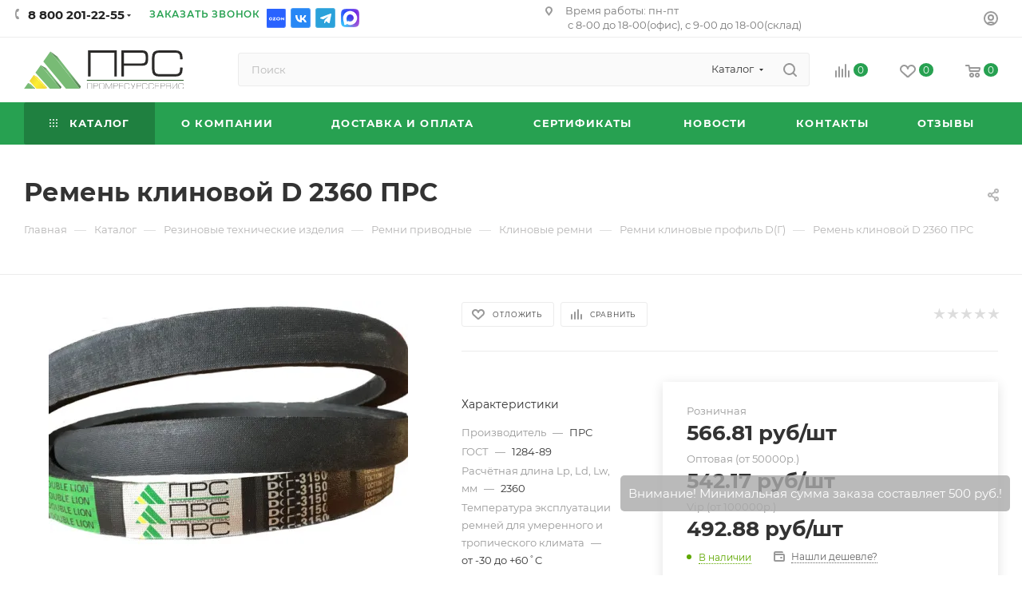

--- FILE ---
content_type: text/html; charset=UTF-8
request_url: https://www.promresurs.ru/catalog/rezinovye-tekhnicheskie-izdeliya/remni-privodnye-prs/remni-klinovye-prs-1/remni-klinovye-profil-d-g/remen-klinovoy-d-2360-prs/
body_size: 98848
content:
<!DOCTYPE html>
<html xmlns="http://www.w3.org/1999/xhtml" xml:lang="ru" lang="ru"  >
<head>
	<title>Ремень клиновой D 2360 ПРС - купить по цене производителя с доставкой по Москве и России | ПРОМРЕСУРССЕРВИС</title>
	<meta name="description" content="Ремень клиновой D 2360 ПРС - купить по оптовым и розничным ценам, скидки постоянным клиентам, доставка по Москве и России, сертифицированная продукция от компании Промресурссервис." />
            <!--1-->    <script data-skip-moving="true">
    	window.PWA = window.PWA || {};
    	window.PWA.core_hash = '50d7a35f42f5aa99375093381f941b2f';
    	window.PWA.template_hash = '291a43623d1adb17fbd33a1ab2d43c4e1724154488';
    	window.PWA.path = {
    		img: 'https://www.promresurs.ru/local/pwa/img/',
    		js: 'https://www.promresurs.ru/local/pwa/js/',
    		css: 'https://www.promresurs.ru/local/pwa/css/'
    	};
    	const pwa_window = new Promise((resolve, reject) => {
    if (typeof PWA != 'object' || typeof PWA.PopupWindow != 'object') {
        const script = document.createElement('script');
        script.src = PWA.path.js + '/popupwindow.pwa.js?' + Math.random();
        script.type = 'text/javascript'
        script.onload = () => {
            resolve();
        };
        document.head.appendChild(script);
    } else {
        reject();
    }
});
const updateNotification = service_worker => {
    navigator.setAppBadge(1);
    if (Notification && Notification.permission == 'granted') {
        new Notification(
            'Доступны обновления',
            {
                lang: 'RU',
                badge: PWA.path.img + 'update-96x96.png',
                body: 'Обновить приложение?',
                tag: document.location.host + '_pwa_update',
                icon: PWA.path.img + 'update-256x256.png',
                data: null,
                timestamp: Math.floor(Date.now()),
                vibrate: false,
                renotify: false,
                requireInteraction: false,
                silent: false,
            }
        );
    }
    pwa_window.then(() => PWA.PopupWindow.show({
        type: 'update',
        storage_time: 0,
        handlers: {
            submit: () => {
                navigator.clearAppBadge();
                service_worker.postMessage({
                    action: 'skip_waiting',
                    core_hash: PWA.core_hash,
                    template_hash: PWA.template_hash,
                });
                return Promise.resolve();
            },
            close: () => navigator.clearAppBadge()
        },
        content: {
            icon: PWA.path.img + 'update.svg'
        }
    }));
};
if ('serviceWorker' in navigator) {
    navigator.serviceWorker.register('/sw.js')
    .then(registartion => {
        if (registartion.active) {
            navigator.clearAppBadge();
            Notification.requestPermission();
            registartion.active.postMessage({
                core_hash: PWA.core_hash,
                template_hash: PWA.template_hash,
            });
            registartion.active.postMessage({action: 'clear_old_cache'});
        }
        if (registartion.waiting instanceof ServiceWorker) {
            updateNotification(registartion.waiting);
        }
        registartion.addEventListener('updatefound', event => {
            const registartion = event.target;
            if (registartion.installing instanceof ServiceWorker) {
                registartion.installing.addEventListener('statechange', event => {
                    if (event.target.state == 'installed' && registartion.active) {
                        updateNotification(event.target);
                    }
                });
            } else if (registartion.waiting instanceof ServiceWorker) {
                updateNotification(registartion.waiting);
            }
        });
    })
    .catch(error => console.error(error));
    window.addEventListener('beforeinstallprompt', event => {
        event.preventDefault();
        pwa_window.then(() => PWA.PopupWindow.show({
            type: 'install',
            handlers: {
                submit: () => {
                    event.prompt();
                    return event.userChoice;
                }
            },
            content: {
                icon: PWA.path.img + 'install.svg'
            }
        }));
    });
    navigator.serviceWorker.addEventListener('controllerchange', () => window.location.reload());
}
if (navigator.share) {
    const data = {
        title: document.querySelector('title').textContent,
        url: document.location.href,
        text: 'Поделится ссылкой'
    };
    if (navigator.canShare(data)) {
        document.addEventListener('click', async event => {
            let target = event.target;
            if (target.getAttribute('data-action') != 'share') {
                target = target.closest('[data-action="share"]');
                if (!target) {
                    return;
                }
            }
            event.preventDefault();
            try {
                await navigator.share(data);
            } catch (error) {
                console.log(`Share error: ${error}`);
            }
        });
    }
}    </script>
        	<meta name="viewport" content="initial-scale=1.0, width=device-width, maximum-scale=1" />
	<meta name="HandheldFriendly" content="true" />
	<meta name="yes" content="yes" />
	<meta name="apple-mobile-web-app-status-bar-style" content="black" />
	<meta name="SKYPE_TOOLBAR" content="SKYPE_TOOLBAR_PARSER_COMPATIBLE" />
	<script data-skip-moving="true">(function(w, d, n) {var cl = "bx-core";var ht = d.documentElement;var htc = ht ? ht.className : undefined;if (htc === undefined || htc.indexOf(cl) !== -1){return;}var ua = n.userAgent;if (/(iPad;)|(iPhone;)/i.test(ua)){cl += " bx-ios";}else if (/Windows/i.test(ua)){cl += ' bx-win';}else if (/Macintosh/i.test(ua)){cl += " bx-mac";}else if (/Linux/i.test(ua) && !/Android/i.test(ua)){cl += " bx-linux";}else if (/Android/i.test(ua)){cl += " bx-android";}cl += (/(ipad|iphone|android|mobile|touch)/i.test(ua) ? " bx-touch" : " bx-no-touch");cl += w.devicePixelRatio && w.devicePixelRatio >= 2? " bx-retina": " bx-no-retina";if (/AppleWebKit/.test(ua)){cl += " bx-chrome";}else if (/Opera/.test(ua)){cl += " bx-opera";}else if (/Firefox/.test(ua)){cl += " bx-firefox";}ht.className = htc ? htc + " " + cl : cl;})(window, document, navigator);</script>

<link href="/bitrix/css/aspro.max/notice.min.css?16614149522876"  rel="stylesheet" />
<link href="/bitrix/js/ui/design-tokens/dist/ui.design-tokens.min.css?172787652523463"  rel="stylesheet" />
<link href="/bitrix/js/ui/fonts/opensans/ui.font.opensans.min.css?16645330352320"  rel="stylesheet" />
<link href="/bitrix/js/main/popup/dist/main.popup.bundle.min.css?175308603828056"  rel="stylesheet" />
<link href="/bitrix/cache/css/s1/aspro_max/page_ebbe85ce0de08bbe63caaa4da6f03df6/page_ebbe85ce0de08bbe63caaa4da6f03df6_v1.css?1768572626131504"  rel="stylesheet" />
<link href="/bitrix/cache/css/s1/aspro_max/default_dab35fee201e1bf716d6c53a77516524/default_dab35fee201e1bf716d6c53a77516524_v1.css?176857262656130"  rel="stylesheet" />
<link href="/bitrix/panel/main/popup.min.css?171040894120774"  rel="stylesheet" />
<link href="/bitrix/cache/css/s1/aspro_max/template_3f2309fb8488d3325aa94725b2f36252/template_3f2309fb8488d3325aa94725b2f36252_v1.css?17685726261378402"  data-template-style="true" rel="stylesheet" />


<script type="extension/settings" data-extension="currency.currency-core">{"region":"ru"}</script>


<style>.edost_I2_L1 path { opacity: 0.1; stroke: var(--edost_color, #0087ff); stroke-width: 24; stroke-linecap: round; animation: edost_I2_L1 1.2s linear infinite; } @keyframes edost_I2_L1 { 0% { opacity: 1; } 100% { opacity: 0.1; } } :root { --edost_color: #27b; }</style>
<link rel="apple-touch-icon" sizes="192x192" href="/upload/dev2fun.imagecompress/webp/local/pwa/img/favicon/logo_192x192.webp">
<link rel="icon" type="image/png" sizes="192x192" href="/upload/dev2fun.imagecompress/webp/local/pwa/img/favicon/logo_192x192.webp">
<link rel="manifest" href="https://www.promresurs.ru/site.webmanifest">
<link rel="mask-icon" href="/upload/dev2fun.imagecompress/webp/local/pwa/img/favicon/logo_mask_1024x1024.webp" color="#27a151">
<link rel="shortcut icon" href="https://www.promresurs.ru/local/pwa/img/favicon/favicon.svg">
<meta name="msapplication-TileColor" content="#27a151">
<meta name="msapplication-TileImage" content="/upload/dev2fun.imagecompress/webp/local/pwa/img/favicon/logo_192x192.webp">
<meta name="msapplication-config" content="https://www.promresurs.ru/local/pwa/img/favicon/browserconfig.xml">
<meta name="theme-color" content="#27a151">
<meta name="apple-mobile-web-app-status-bar-style" content="black-translucent"/>
<link href="/bitrix/templates/aspro_max/css/critical.min.css?166547563924" data-skip-moving="true" rel="stylesheet">
<meta name="theme-color" content="#27a151">
<style>:root{--theme-base-color: #27a151;--theme-base-opacity-color: #27a1511a;--theme-base-color-hue:141;--theme-base-color-saturation:61%;--theme-base-color-lightness:39%;}</style>
<style>html {--theme-page-width: 1500px;--theme-page-width-padding: 32px}</style>
<script data-skip-moving="true">window.lazySizesConfig = window.lazySizesConfig || {};lazySizesConfig.loadMode = 1;lazySizesConfig.expand = 200;lazySizesConfig.expFactor = 1;lazySizesConfig.hFac = 0.1;window.lazySizesConfig.lazyClass = "lazy";</script>
<script src="/bitrix/templates/aspro_max/js/lazysizes.min.js" data-skip-moving="true" defer=""></script>
<script src="/bitrix/templates/aspro_max/js/ls.unveilhooks.min.js" data-skip-moving="true" defer=""></script>
<link href="/bitrix/templates/aspro_max/css/print.min.css?166141894221745" data-template-style="true" rel="stylesheet" media="print">
					<script data-skip-moving="true" src="/bitrix/js/aspro.max/jquery-2.1.3.min.js"></script>
					<script data-skip-moving="true" src="/bitrix/templates/aspro_max/js/speed.min.js?=1665475639"></script>
<link rel="shortcut icon" href="/favicon.svg" type="image/svg+xml" />
<link rel="apple-touch-icon" sizes="180x180" href="/upload/CMax/ad5/frnz1htdcuzn7tmiimgecpx66ovzodan.svg" />
<link rel="alternate" media="only screen and (max-width: 640px)" href="https://www.promresurs.ru/catalog/rezinovye-tekhnicheskie-izdeliya/remni-privodnye-prs/remni-klinovye-prs-1/remni-klinovye-profil-d-g/remen-klinovoy-d-2360-prs/"/>
<meta property="og:description" content="Ремень клиновой D 2360 (ПРС)" />
<meta property="og:image" content="https://www.promresurs.ru/upload/dev2fun.imagecompress/webp/iblock/2ad/sfn5kbojakg4mt7d35kdgxi5ay7umf42/remen-klinovoy-d-2360-prs.webp" />
<link rel="image_src" href="https://www.promresurs.ru/upload/dev2fun.imagecompress/webp/iblock/2ad/sfn5kbojakg4mt7d35kdgxi5ay7umf42/remen-klinovoy-d-2360-prs.webp"  />
<meta property="og:title" content="Ремень клиновой D 2360 ПРС - купить по цене производителя с доставкой по Москве и России | ПРОМРЕСУРССЕРВИС" />
<meta property="og:type" content="website" />
<meta property="og:url" content="https://www.promresurs.ru/catalog/rezinovye-tekhnicheskie-izdeliya/remni-privodnye-prs/remni-klinovye-prs-1/remni-klinovye-profil-d-g/remen-klinovoy-d-2360-prs/" />

	    
			    
</head>
<body class=" site_s1  fill_bg_n catalog-delayed-btn-Y theme-light" id="main" data-site="/">
		
	<div id="panel"></div>
	
				<!--'start_frame_cache_basketitems-component-block'-->												<div id="ajax_basket"></div>
					<!--'end_frame_cache_basketitems-component-block'-->						<div class="cd-modal-bg"></div>
		<script data-skip-moving="true">var solutionName = 'arMaxOptions';</script>
		<script src="/bitrix/templates/aspro_max/js/setTheme.php?site_id=s1&site_dir=/" data-skip-moving="true"></script>
				<div class="wrapper1  header_bgcolored long_header colored_header catalog_page basket_normal basket_fill_WHITE side_LEFT block_side_WIDE catalog_icons_N banner_auto with_fast_view mheader-v2 header-v7_custom header-font-lower_N regions_N title_position_LEFT fill_ footer-v3_custom front-vindex1 mfixed_Y mfixed_view_always title-v3 lazy_Y with_phones compact-catalog normal-catalog-img landing-slider big-banners-mobile-normal bottom-icons-panel-N compact-breadcrumbs-N catalog-delayed-btn-Y  ">

<div class="mega_fixed_menu scrollblock">
	<div class="maxwidth-theme">
		<svg class="svg svg-close" width="14" height="14" viewBox="0 0 14 14">
		  <path data-name="Rounded Rectangle 568 copy 16" d="M1009.4,953l5.32,5.315a0.987,0.987,0,0,1,0,1.4,1,1,0,0,1-1.41,0L1008,954.4l-5.32,5.315a0.991,0.991,0,0,1-1.4-1.4L1006.6,953l-5.32-5.315a0.991,0.991,0,0,1,1.4-1.4l5.32,5.315,5.31-5.315a1,1,0,0,1,1.41,0,0.987,0.987,0,0,1,0,1.4Z" transform="translate(-1001 -946)"></path>
		</svg>
		<i class="svg svg-close mask arrow"></i>
		<div class="row">
			<div class="col-md-9">
				<div class="left_menu_block">
					<div class="logo_block flexbox flexbox--row align-items-normal">
						<div class="logo">
							<a href="/"><img src="/upload/CMax/cda/4ofukjjhvefd40clghpqs8ejrc6xbmer.svg" alt="promresurs.ru" title="promresurs.ru" data-src="" /></a>						</div>
						<div class="top-description addr">
							Асбестовые, резинотехнические,
полимерные изделия						</div>
					</div>
					<div class="search_block">
						<div class="search_wrap">
							<div class="search-block">
									<div class="search-wrapper">
		<div id="title-search_mega_menu">
			<form action="/catalog/" class="search search--hastype">
				<div class="search-input-div">
					<input class="search-input" id="title-search-input_mega_menu" type="text" name="q" value="" placeholder="Поиск" size="20" maxlength="50" autocomplete="off" />
				</div>
				<div class="search-button-div">
					<button class="btn btn-search" type="submit" name="s" value="Найти"><i class="svg inline search2 " aria-hidden="true"><svg width="17" height="17"><use xlink:href="/bitrix/templates/aspro_max/images/svg/header_icons_srite.svg#search"></use></svg></i></button>
											<div class="dropdown-select searchtype">
							<input type="hidden" name="type" value="catalog" />
							<div class="dropdown-select__title darken font_xs">
								<span>Каталог</span>
								<i class="svg  svg-inline-search-down" aria-hidden="true" ><svg xmlns="http://www.w3.org/2000/svg" width="5" height="3" viewBox="0 0 5 3"><path class="cls-1" d="M250,80h5l-2.5,3Z" transform="translate(-250 -80)"/></svg></i>							</div>
							<div class="dropdown-select__list dropdown-menu-wrapper" role="menu">
								<!--noindex-->
								<div class="dropdown-menu-inner rounded3">
									<div class="dropdown-select__list-item font_xs">
										<span class="dropdown-select__list-link darken" data-type="all">
											<span>По всему сайту</span>
										</span>
									</div>
									<div class="dropdown-select__list-item font_xs">
										<span class="dropdown-select__list-link dropdown-select__list-link--current" data-type="catalog">
											<span>По каталогу</span>
										</span>
									</div>
								</div>
								<!--/noindex-->
							</div>
						</div>
					<span class="close-block inline-search-hide"><span class="svg svg-close close-icons"></span></span>
				</div>
			</form>
		</div>
	</div>
							</div>
						</div>
					</div>
										<!-- noindex -->

	<div class="burger_menu_wrapper">
		
			<div class="top_link_wrapper">
				<div class="menu-item dropdown catalog wide_menu   active">
					<div class="wrap">
						<a class="dropdown-toggle" href="/catalog/">
							<div class="link-title color-theme-hover">
																	<i class="svg inline  svg-inline-icon_catalog" aria-hidden="true" ><svg xmlns="http://www.w3.org/2000/svg" width="10" height="10" viewBox="0 0 10 10"><path  data-name="Rounded Rectangle 969 copy 7" class="cls-1" d="M644,76a1,1,0,1,1-1,1A1,1,0,0,1,644,76Zm4,0a1,1,0,1,1-1,1A1,1,0,0,1,648,76Zm4,0a1,1,0,1,1-1,1A1,1,0,0,1,652,76Zm-8,4a1,1,0,1,1-1,1A1,1,0,0,1,644,80Zm4,0a1,1,0,1,1-1,1A1,1,0,0,1,648,80Zm4,0a1,1,0,1,1-1,1A1,1,0,0,1,652,80Zm-8,4a1,1,0,1,1-1,1A1,1,0,0,1,644,84Zm4,0a1,1,0,1,1-1,1A1,1,0,0,1,648,84Zm4,0a1,1,0,1,1-1,1A1,1,0,0,1,652,84Z" transform="translate(-643 -76)"/></svg></i>																Каталог							</div>
						</a>
													<span class="tail"></span>
							<div class="burger-dropdown-menu row">
								<div class="menu-wrapper" >
									
																														<div class="col-md-4 dropdown-submenu active has_img">
																						<a href="/catalog/rezinovye-tekhnicheskie-izdeliya/" class="color-theme-hover" title="Резиновые технические изделия">
												<span class="name option-font-bold">Резиновые технические изделия</span>
											</a>
																								<div class="burger-dropdown-menu toggle_menu">
																																									<div class="menu-item  dropdown-submenu ">
															<a href="/catalog/rezinovye-tekhnicheskie-izdeliya/rukava-rezinovye-i-shlangi/" title="Рукава резиновые и шланги">
																<span class="name color-theme-hover">Рукава резиновые и шланги</span>
															</a>
																															<div class="burger-dropdown-menu with_padding">
																																			<div class="menu-item ">
																			<a href="/catalog/rezinovye-tekhnicheskie-izdeliya/rukava-rezinovye-i-shlangi/rukava-s-nityanym-usileniem-gost-10362-2017-/" title="Рукава с нитяным усилением ГОСТ 10362-76 ">
																				<span class="name color-theme-hover">Рукава с нитяным усилением ГОСТ 10362-76 </span>
																			</a>
																		</div>
																																			<div class="menu-item ">
																			<a href="/catalog/rezinovye-tekhnicheskie-izdeliya/rukava-rezinovye-i-shlangi/rukava-naporno-vsasyvayushchie-gost-5398-76-gr2/" title="Рукава напорно-всасывающие ГОСТ 5398-76 гр2">
																				<span class="name color-theme-hover">Рукава напорно-всасывающие ГОСТ 5398-76 гр2</span>
																			</a>
																		</div>
																																			<div class="menu-item ">
																			<a href="/catalog/rezinovye-tekhnicheskie-izdeliya/rukava-rezinovye-i-shlangi/rukava-vsasyvayushchie-gost-5398-76-gr1/" title="Рукава всасывающие ГОСТ 5398-76 гр1">
																				<span class="name color-theme-hover">Рукава всасывающие ГОСТ 5398-76 гр1</span>
																			</a>
																		</div>
																																			<div class="menu-item ">
																			<a href="/catalog/rezinovye-tekhnicheskie-izdeliya/rukava-rezinovye-i-shlangi/rukava-napornye-gost-18698-79--1/" title="Рукава  напорные ГОСТ 18698-79  ">
																				<span class="name color-theme-hover">Рукава  напорные ГОСТ 18698-79  </span>
																			</a>
																		</div>
																																			<div class="menu-item ">
																			<a href="/catalog/rezinovye-tekhnicheskie-izdeliya/rukava-rezinovye-i-shlangi/rukava-dlya-gazovoy-svarki-gost-9356-75-/" title="Рукава для газовой сварки ГОСТ 9356-75">
																				<span class="name color-theme-hover">Рукава для газовой сварки ГОСТ 9356-75</span>
																			</a>
																		</div>
																																			<div class="menu-item ">
																			<a href="/catalog/rezinovye-tekhnicheskie-izdeliya/rukava-rezinovye-i-shlangi/rukava_dlya_perekachki_bituma_tu_2554_187_05788889_2004/" title="Рукава для перекачки битума ТУ 2554-187-05788889-2004">
																				<span class="name color-theme-hover">Рукава для перекачки битума ТУ 2554-187-05788889-2004</span>
																			</a>
																		</div>
																																			<div class="menu-item ">
																			<a href="/catalog/rezinovye-tekhnicheskie-izdeliya/rukava-rezinovye-i-shlangi/rukava-napornye-dlinnomernye-tu-38-105998-91-/" title="Рукава напорные длинномерные ТУ 38.105998-91">
																				<span class="name color-theme-hover">Рукава напорные длинномерные ТУ 38.105998-91</span>
																			</a>
																		</div>
																																			<div class="menu-item ">
																			<a href="/catalog/rezinovye-tekhnicheskie-izdeliya/rukava-rezinovye-i-shlangi/rukava-prokladochnoy-konstruktsii-dyuritovye-tu-0056016-87/" title="Рукава прокладочной конструкции (дюритовые) ТУ 0056016-87">
																				<span class="name color-theme-hover">Рукава прокладочной конструкции (дюритовые) ТУ 0056016-87</span>
																			</a>
																		</div>
																																			<div class="menu-item ">
																			<a href="/catalog/rezinovye-tekhnicheskie-izdeliya/rukava-rezinovye-i-shlangi/rukava-antistaticheskie-tu-38-105373-91-/" title="Рукава антистатические ТУ 38.105373-91">
																				<span class="name color-theme-hover">Рукава антистатические ТУ 38.105373-91</span>
																			</a>
																		</div>
																																	</div>
																													</div>
																																									<div class="menu-item  dropdown-submenu ">
															<a href="/catalog/rezinovye-tekhnicheskie-izdeliya/tekhplastiny-/" title="Техпластины (ТМКЩ, МБС, резинотканевые, пористые)">
																<span class="name color-theme-hover">Техпластины (ТМКЩ, МБС, резинотканевые, пористые)</span>
															</a>
																															<div class="burger-dropdown-menu with_padding">
																																			<div class="menu-item ">
																			<a href="/catalog/rezinovye-tekhnicheskie-izdeliya/tekhplastiny-/smesi_rezinovye_i_rezina_syraya/" title="Смеси резиновые и сырая резина">
																				<span class="name color-theme-hover">Смеси резиновые и сырая резина</span>
																			</a>
																		</div>
																																			<div class="menu-item ">
																			<a href="/catalog/rezinovye-tekhnicheskie-izdeliya/tekhplastiny-/kover-avtomobilnyy/" title="Ковер автомобильный">
																				<span class="name color-theme-hover">Ковер автомобильный</span>
																			</a>
																		</div>
																																			<div class="menu-item ">
																			<a href="/catalog/rezinovye-tekhnicheskie-izdeliya/tekhplastiny-/tekhplastina-tmkshch/" title="Техпластина ТМКЩ рулонная">
																				<span class="name color-theme-hover">Техпластина ТМКЩ рулонная</span>
																			</a>
																		</div>
																																			<div class="menu-item ">
																			<a href="/catalog/rezinovye-tekhnicheskie-izdeliya/tekhplastiny-/tekhplastina-mbs/" title="Техпластина МБС рулонная">
																				<span class="name color-theme-hover">Техпластина МБС рулонная</span>
																			</a>
																		</div>
																																			<div class="menu-item ">
																			<a href="/catalog/rezinovye-tekhnicheskie-izdeliya/tekhplastiny-/tekhplastina-rezinotkanevaya/" title="Техпластина резинотканевая">
																				<span class="name color-theme-hover">Техпластина резинотканевая</span>
																			</a>
																		</div>
																																			<div class="menu-item ">
																			<a href="/catalog/rezinovye-tekhnicheskie-izdeliya/tekhplastiny-/tekhplastina-tmkshch-myagkaya/" title="Техпластина ТМКЩ мягкая рулонная">
																				<span class="name color-theme-hover">Техпластина ТМКЩ мягкая рулонная</span>
																			</a>
																		</div>
																																			<div class="menu-item ">
																			<a href="/catalog/rezinovye-tekhnicheskie-izdeliya/tekhplastiny-/tekhplastina-poristaya/" title="Техпластины пористая и губчатая">
																				<span class="name color-theme-hover">Техпластины пористая и губчатая</span>
																			</a>
																		</div>
																																			<div class="menu-item ">
																			<a href="/catalog/rezinovye-tekhnicheskie-izdeliya/tekhplastiny-/plastiny-dlya-otvala-skrebok/" title="Пластины для отвала (Скребок)">
																				<span class="name color-theme-hover">Пластины для отвала (Скребок)</span>
																			</a>
																		</div>
																																			<div class="menu-item ">
																			<a href="/catalog/rezinovye-tekhnicheskie-izdeliya/tekhplastiny-/tekhplastina-mbs-formovaya/" title="Техпластина МБС формовая">
																				<span class="name color-theme-hover">Техпластина МБС формовая</span>
																			</a>
																		</div>
																																			<div class="menu-item ">
																			<a href="/catalog/rezinovye-tekhnicheskie-izdeliya/tekhplastiny-/tekhplastina-tmkshch-formovaya/" title="Техпластина ТМКЩ формовая">
																				<span class="name color-theme-hover">Техпластина ТМКЩ формовая</span>
																			</a>
																		</div>
																																	</div>
																													</div>
																																									<div class="menu-item  dropdown-submenu ">
															<a href="/catalog/rezinovye-tekhnicheskie-izdeliya/shnury-trubki-koltsa-manzhety-profilya-rez/" title="Кольца, манжеты, трубки, шнуры, профиля рез.">
																<span class="name color-theme-hover">Кольца, манжеты, трубки, шнуры, профиля рез.</span>
															</a>
																															<div class="burger-dropdown-menu with_padding">
																																			<div class="menu-item ">
																			<a href="/catalog/rezinovye-tekhnicheskie-izdeliya/shnury-trubki-koltsa-manzhety-profilya-rez/koltsa-uplotnitelnye-kruglogo-secheniya-gost-9833-73/" title="Кольца уплотнительные круглого сечения ГОСТ 9833-73">
																				<span class="name color-theme-hover">Кольца уплотнительные круглого сечения ГОСТ 9833-73</span>
																			</a>
																		</div>
																																			<div class="menu-item ">
																			<a href="/catalog/rezinovye-tekhnicheskie-izdeliya/shnury-trubki-koltsa-manzhety-profilya-rez/manzhety-gost-8752-79/" title="Манжеты ГОСТ 8752-79">
																				<span class="name color-theme-hover">Манжеты ГОСТ 8752-79</span>
																			</a>
																		</div>
																																			<div class="menu-item ">
																			<a href="/catalog/rezinovye-tekhnicheskie-izdeliya/shnury-trubki-koltsa-manzhety-profilya-rez/shnury-rezinovye/" title="Шнуры резиновые">
																				<span class="name color-theme-hover">Шнуры резиновые</span>
																			</a>
																		</div>
																																			<div class="menu-item ">
																			<a href="/catalog/rezinovye-tekhnicheskie-izdeliya/shnury-trubki-koltsa-manzhety-profilya-rez/trubki-rezinovye/" title="Трубки резиновые">
																				<span class="name color-theme-hover">Трубки резиновые</span>
																			</a>
																		</div>
																																			<div class="menu-item ">
																			<a href="/catalog/rezinovye-tekhnicheskie-izdeliya/shnury-trubki-koltsa-manzhety-profilya-rez/koltsa-uplotnitelnye-kruglogo-secheniya-silikonovye-1/" title="Кольца уплотнительные круглого сечения силиконовые">
																				<span class="name color-theme-hover">Кольца уплотнительные круглого сечения силиконовые</span>
																			</a>
																		</div>
																																			<div class="menu-item ">
																			<a href="/catalog/rezinovye-tekhnicheskie-izdeliya/shnury-trubki-koltsa-manzhety-profilya-rez/koltsa-fkm-fpm/" title="Кольца FKM, FPM">
																				<span class="name color-theme-hover">Кольца FKM, FPM</span>
																			</a>
																		</div>
																																			<div class="menu-item ">
																			<a href="/catalog/rezinovye-tekhnicheskie-izdeliya/shnury-trubki-koltsa-manzhety-profilya-rez/koltsa-muvp/" title="Кольца МУВП">
																				<span class="name color-theme-hover">Кольца МУВП</span>
																			</a>
																		</div>
																																	</div>
																													</div>
																																									<div class="menu-item  dropdown-submenu active">
															<a href="/catalog/rezinovye-tekhnicheskie-izdeliya/remni-privodnye-prs/" title="Ремни приводные ПРС">
																<span class="name color-theme-hover">Ремни приводные ПРС</span>
															</a>
																															<div class="burger-dropdown-menu with_padding">
																																			<div class="menu-item active">
																			<a href="/catalog/rezinovye-tekhnicheskie-izdeliya/remni-privodnye-prs/remni-klinovye-prs-1/" title="Ремни  клиновые ПРС">
																				<span class="name color-theme-hover">Ремни  клиновые ПРС</span>
																			</a>
																		</div>
																																			<div class="menu-item ">
																			<a href="/catalog/rezinovye-tekhnicheskie-izdeliya/remni-privodnye-prs/remni-ventilyatornye-prs/" title="Ремни  вентиляторные ПРС">
																				<span class="name color-theme-hover">Ремни  вентиляторные ПРС</span>
																			</a>
																		</div>
																																			<div class="menu-item ">
																			<a href="/catalog/rezinovye-tekhnicheskie-izdeliya/remni-privodnye-prs/remni-mnogoruchevye-prs/" title="Ремни многоручьевые ПРС">
																				<span class="name color-theme-hover">Ремни многоручьевые ПРС</span>
																			</a>
																		</div>
																																			<div class="menu-item ">
																			<a href="/catalog/rezinovye-tekhnicheskie-izdeliya/remni-privodnye-prs/remni-poliklinovye-prs/" title="Ремни поликлиновые ПРС">
																				<span class="name color-theme-hover">Ремни поликлиновые ПРС</span>
																			</a>
																		</div>
																																			<div class="menu-item ">
																			<a href="/catalog/rezinovye-tekhnicheskie-izdeliya/remni-privodnye-prs/remni-uzkoprofilnye-prs/" title="Ремни узкопрофильные ПРС">
																				<span class="name color-theme-hover">Ремни узкопрофильные ПРС</span>
																			</a>
																		</div>
																																	</div>
																													</div>
																																									<div class="menu-item  dropdown-submenu ">
															<a href="/catalog/rezinovye-tekhnicheskie-izdeliya/lenta-konveyernaya/" title="Лента конвейерная">
																<span class="name color-theme-hover">Лента конвейерная</span>
															</a>
																															<div class="burger-dropdown-menu with_padding">
																																			<div class="menu-item ">
																			<a href="/catalog/rezinovye-tekhnicheskie-izdeliya/lenta-konveyernaya/lenty_konveyernye_bknl_65_500_mm/" title="Ленты конвейерные БКНЛ-65 500 мм">
																				<span class="name color-theme-hover">Ленты конвейерные БКНЛ-65 500 мм</span>
																			</a>
																		</div>
																																			<div class="menu-item ">
																			<a href="/catalog/rezinovye-tekhnicheskie-izdeliya/lenta-konveyernaya/lenty_konveyernye_bknl_65_650_mm/" title="Ленты конвейерные БКНЛ-65 650 мм">
																				<span class="name color-theme-hover">Ленты конвейерные БКНЛ-65 650 мм</span>
																			</a>
																		</div>
																																			<div class="menu-item ">
																			<a href="/catalog/rezinovye-tekhnicheskie-izdeliya/lenta-konveyernaya/konveyernye_lenty_na_osnove_bknl_65_800_mm/" title="Конвейерные ленты на основе БКНЛ-65 800 мм">
																				<span class="name color-theme-hover">Конвейерные ленты на основе БКНЛ-65 800 мм</span>
																			</a>
																		</div>
																																			<div class="menu-item ">
																			<a href="/catalog/rezinovye-tekhnicheskie-izdeliya/lenta-konveyernaya/lenty_konveyernye_na_osnove_bknl_65/" title="Ленты конвейерные на основе БКНЛ-65">
																				<span class="name color-theme-hover">Ленты конвейерные на основе БКНЛ-65</span>
																			</a>
																		</div>
																																	</div>
																													</div>
																									</div>
																					</div>
									
																														<div class="col-md-4 dropdown-submenu  has_img">
																						<a href="/catalog/polimernye-izdeliya/" class="color-theme-hover" title="Полимерные изделия">
												<span class="name option-font-bold">Полимерные изделия</span>
											</a>
																								<div class="burger-dropdown-menu toggle_menu">
																																									<div class="menu-item  dropdown-submenu ">
															<a href="/catalog/polimernye-izdeliya/kaprolon-poliamid-pa-6-plastiny-sterzhni/" title="Капролон (листовой, стержни, изделия из капролона)">
																<span class="name color-theme-hover">Капролон (листовой, стержни, изделия из капролона)</span>
															</a>
																															<div class="burger-dropdown-menu with_padding">
																																			<div class="menu-item ">
																			<a href="/catalog/polimernye-izdeliya/kaprolon-poliamid-pa-6-plastiny-sterzhni/chernyy_maslonapolnennyy_kaprolon_poliamid_pa_6/" title="Черный маслонаполненный капролон (Полиамид ПА-6)">
																				<span class="name color-theme-hover">Черный маслонаполненный капролон (Полиамид ПА-6)</span>
																			</a>
																		</div>
																																			<div class="menu-item ">
																			<a href="/catalog/polimernye-izdeliya/kaprolon-poliamid-pa-6-plastiny-sterzhni/kaprolon-poliamid-pa-6-plastiny-/" title="Капролон листовой (Полиамид ПА-6) ">
																				<span class="name color-theme-hover">Капролон листовой (Полиамид ПА-6) </span>
																			</a>
																		</div>
																																			<div class="menu-item ">
																			<a href="/catalog/polimernye-izdeliya/kaprolon-poliamid-pa-6-plastiny-sterzhni/kaprolon-poliamid-pa-6-sterzhni/" title="Капролон стержни (Полиамид ПА-6)">
																				<span class="name color-theme-hover">Капролон стержни (Полиамид ПА-6)</span>
																			</a>
																		</div>
																																			<div class="menu-item ">
																			<a href="/catalog/polimernye-izdeliya/kaprolon-poliamid-pa-6-plastiny-sterzhni/kaprolon_grafitonapolnennyy_listovoy/" title="Капролон графитонаполненный листовой">
																				<span class="name color-theme-hover">Капролон графитонаполненный листовой</span>
																			</a>
																		</div>
																																			<div class="menu-item ">
																			<a href="/catalog/polimernye-izdeliya/kaprolon-poliamid-pa-6-plastiny-sterzhni/kaprolon-grafitonapolnennyy-sterzhni/" title="Капролон графитонаполненный стержни">
																				<span class="name color-theme-hover">Капролон графитонаполненный стержни</span>
																			</a>
																		</div>
																																			<div class="menu-item ">
																			<a href="/catalog/polimernye-izdeliya/kaprolon-poliamid-pa-6-plastiny-sterzhni/poliamid-op/" title="Полиамид ПА-6 ОП">
																				<span class="name color-theme-hover">Полиамид ПА-6 ОП</span>
																			</a>
																		</div>
																																			<div class="menu-item ">
																			<a href="/catalog/polimernye-izdeliya/kaprolon-poliamid-pa-6-plastiny-sterzhni/izdeliya-iz-kaprolona-neylona/" title="Изделия из капролона (нейлона)">
																				<span class="name color-theme-hover">Изделия из капролона (нейлона)</span>
																			</a>
																		</div>
																																	</div>
																													</div>
																																									<div class="menu-item  dropdown-submenu ">
															<a href="/catalog/polimernye-izdeliya/ftoroplast-plastiny-serzhni-lenta-fum-plenka-pn/" title="Фторопласт (пластины, стержни, лента ФУМ, пленка ПН)">
																<span class="name color-theme-hover">Фторопласт (пластины, стержни, лента ФУМ, пленка ПН)</span>
															</a>
																															<div class="burger-dropdown-menu with_padding">
																																			<div class="menu-item ">
																			<a href="/catalog/polimernye-izdeliya/ftoroplast-plastiny-serzhni-lenta-fum-plenka-pn/ftoroplast-plastina-/" title="Фторопласт листовой">
																				<span class="name color-theme-hover">Фторопласт листовой</span>
																			</a>
																		</div>
																																			<div class="menu-item ">
																			<a href="/catalog/polimernye-izdeliya/ftoroplast-plastiny-serzhni-lenta-fum-plenka-pn/ftoroplast-sterzhni-/" title="Фторопласт стержни">
																				<span class="name color-theme-hover">Фторопласт стержни</span>
																			</a>
																		</div>
																																			<div class="menu-item ">
																			<a href="/catalog/polimernye-izdeliya/ftoroplast-plastiny-serzhni-lenta-fum-plenka-pn/lenty-fum-/" title="ленты ФУМ">
																				<span class="name color-theme-hover">ленты ФУМ</span>
																			</a>
																		</div>
																																	</div>
																													</div>
																																									<div class="menu-item  dropdown-submenu ">
															<a href="/catalog/polimernye-izdeliya/tekstolit-steklotekstolit-steklotkan/" title="Текстолит, стеклотекстолит, стеклоткань, лакоткань ">
																<span class="name color-theme-hover">Текстолит, стеклотекстолит, стеклоткань, лакоткань </span>
															</a>
																															<div class="burger-dropdown-menu with_padding">
																																			<div class="menu-item ">
																			<a href="/catalog/polimernye-izdeliya/tekstolit-steklotekstolit-steklotkan/tekstolit-pt-plastiny-/" title="Текстолит ПТ листовой">
																				<span class="name color-theme-hover">Текстолит ПТ листовой</span>
																			</a>
																		</div>
																																			<div class="menu-item ">
																			<a href="/catalog/polimernye-izdeliya/tekstolit-steklotekstolit-steklotkan/tekstolit-pt-sterzhni-/" title="Текстолит ПТ стержни">
																				<span class="name color-theme-hover">Текстолит ПТ стержни</span>
																			</a>
																		</div>
																																			<div class="menu-item ">
																			<a href="/catalog/polimernye-izdeliya/tekstolit-steklotekstolit-steklotkan/steklotekstolit/" title="Стеклотекстолит">
																				<span class="name color-theme-hover">Стеклотекстолит</span>
																			</a>
																		</div>
																																			<div class="menu-item ">
																			<a href="/catalog/polimernye-izdeliya/tekstolit-steklotekstolit-steklotkan/steklotkan/" title="Стеклоткань">
																				<span class="name color-theme-hover">Стеклоткань</span>
																			</a>
																		</div>
																																			<div class="menu-item ">
																			<a href="/catalog/polimernye-izdeliya/tekstolit-steklotekstolit-steklotkan/lakotkani/" title="Лакоткани">
																				<span class="name color-theme-hover">Лакоткани</span>
																			</a>
																		</div>
																																	</div>
																													</div>
																																									<div class="menu-item  dropdown-submenu ">
															<a href="/catalog/polimernye-izdeliya/orgsteklo-1/" title="Оргстекло">
																<span class="name color-theme-hover">Оргстекло</span>
															</a>
																															<div class="burger-dropdown-menu with_padding">
																																			<div class="menu-item ">
																			<a href="/catalog/polimernye-izdeliya/orgsteklo-1/orgsteklo-litevoe-prs-1/" title="Оргстекло литьевое ПРС">
																				<span class="name color-theme-hover">Оргстекло литьевое ПРС</span>
																			</a>
																		</div>
																																			<div class="menu-item ">
																			<a href="/catalog/polimernye-izdeliya/orgsteklo-1/steklo-akrilovoe-blochnoe-tosp-1/" title="Стекло акриловое блочное ТОСП">
																				<span class="name color-theme-hover">Стекло акриловое блочное ТОСП</span>
																			</a>
																		</div>
																																	</div>
																													</div>
																																									<div class="menu-item  dropdown-submenu ">
															<a href="/catalog/polimernye-izdeliya/rukava-pvkh/" title="Рукава ПВХ">
																<span class="name color-theme-hover">Рукава ПВХ</span>
															</a>
																															<div class="burger-dropdown-menu with_padding">
																																			<div class="menu-item ">
																			<a href="/catalog/polimernye-izdeliya/rukava-pvkh/rukava-pvkh-obshchego-naznacheniya-armirovannye-sinteticheskoy-nityu/" title="Рукава ПВХ общего назначения армированные синтетической нитью">
																				<span class="name color-theme-hover">Рукава ПВХ общего назначения армированные синтетической нитью</span>
																			</a>
																		</div>
																																			<div class="menu-item ">
																			<a href="/catalog/polimernye-izdeliya/rukava-pvkh/rukava-pvkh-naporno-vsasyvayushchie-so-spiralyu-pvkh-maslobenzostoykie-morozostoykie/" title="Рукава ПВХ напорно-всасывающие со спиралью ПВХ маслобензостойкие, морозостойкие">
																				<span class="name color-theme-hover">Рукава ПВХ напорно-всасывающие со спиралью ПВХ маслобензостойкие, морозостойкие</span>
																			</a>
																		</div>
																																			<div class="menu-item ">
																			<a href="/catalog/polimernye-izdeliya/rukava-pvkh/rukava-pvkh-naporno-vsasyvayushchie-obshchego-naznacheniya-so-spiralyu-pvkh/" title="Рукава ПВХ напорно-всасывающие общего назначения со спиралью ПВХ">
																				<span class="name color-theme-hover">Рукава ПВХ напорно-всасывающие общего назначения со спиралью ПВХ</span>
																			</a>
																		</div>
																																			<div class="menu-item ">
																			<a href="/catalog/polimernye-izdeliya/rukava-pvkh/rukava-pvkh-maslobenzostoykie-armirovannye-sinteticheskoy-nityu/" title="Рукава ПВХ маслобензостойкие армированные синтетической нитью">
																				<span class="name color-theme-hover">Рукава ПВХ маслобензостойкие армированные синтетической нитью</span>
																			</a>
																		</div>
																																			<div class="menu-item ">
																			<a href="/catalog/polimernye-izdeliya/rukava-pvkh/rukava-pvkh-vsasyvayushchie-dlya-vozdukhovodov-i-ventilyatsii/" title="Рукава ПВХ всасывающие для воздуховодов и вентиляции">
																				<span class="name color-theme-hover">Рукава ПВХ всасывающие для воздуховодов и вентиляции</span>
																			</a>
																		</div>
																																			<div class="menu-item ">
																			<a href="/catalog/polimernye-izdeliya/rukava-pvkh/rukava-pvkh-tyazhelye-superelastichnye-morozostoykie/" title="Рукава ПВХ тяжелые суперэластичные морозостойкие">
																				<span class="name color-theme-hover">Рукава ПВХ тяжелые суперэластичные морозостойкие</span>
																			</a>
																		</div>
																																			<div class="menu-item ">
																			<a href="/catalog/polimernye-izdeliya/rukava-pvkh/rukava-pvkh-tyazhelye-dlya-assenizatorskikh-mashin/" title="Рукава ПВХ тяжелые для ассенизаторских машин">
																				<span class="name color-theme-hover">Рукава ПВХ тяжелые для ассенизаторских машин</span>
																			</a>
																		</div>
																																	</div>
																													</div>
																																									<div class="menu-item   ">
															<a href="/catalog/polimernye-izdeliya/viniplast/" title="Винипласт">
																<span class="name color-theme-hover">Винипласт</span>
															</a>
																													</div>
																									</div>
																					</div>
									
																														<div class="col-md-4 dropdown-submenu  has_img">
																						<a href="/catalog/asbestovye-i-bezasbestovye-tekhnicheskie-izdeliya/" class="color-theme-hover" title="Асбестовые и безасбестовые технические изделия">
												<span class="name option-font-bold">Асбестовые и безасбестовые технические изделия</span>
											</a>
																								<div class="burger-dropdown-menu toggle_menu">
																																									<div class="menu-item  dropdown-submenu ">
															<a href="/catalog/asbestovye-i-bezasbestovye-tekhnicheskie-izdeliya/paronity-pon-pmb-pmb-1-pa-pk-pe/" title="Парониты (ПОН, ПМБ, ПМБ-1, ПА, ПК,ПЭ)">
																<span class="name color-theme-hover">Парониты (ПОН, ПМБ, ПМБ-1, ПА, ПК,ПЭ)</span>
															</a>
																															<div class="burger-dropdown-menu with_padding">
																																			<div class="menu-item ">
																			<a href="/catalog/asbestovye-i-bezasbestovye-tekhnicheskie-izdeliya/paronity-pon-pmb-pmb-1-pa-pk-pe/paronit-obshchego-naznacheniya-pon-b/" title="Паронит общего назначения (ПОН-Б)">
																				<span class="name color-theme-hover">Паронит общего назначения (ПОН-Б)</span>
																			</a>
																		</div>
																																			<div class="menu-item ">
																			<a href="/catalog/asbestovye-i-bezasbestovye-tekhnicheskie-izdeliya/paronity-pon-pmb-pmb-1-pa-pk-pe/paronit-maslobenzostoykiy-pmb-pmb-1/" title="Паронит маслобензостойкий (ПМБ, ПМБ-1)">
																				<span class="name color-theme-hover">Паронит маслобензостойкий (ПМБ, ПМБ-1)</span>
																			</a>
																		</div>
																																			<div class="menu-item ">
																			<a href="/catalog/asbestovye-i-bezasbestovye-tekhnicheskie-izdeliya/paronity-pon-pmb-pmb-1-pa-pk-pe/armirovannyy-paronit-pa-paronit-kislotostoykiy-pk-elektrolizernyy-paronit-pe/" title="Армированный паронит ПА, Паронит кислотостойкий ПК, Электролизерный паронит ПЭ">
																				<span class="name color-theme-hover">Армированный паронит ПА, Паронит кислотостойкий ПК, Электролизерный паронит ПЭ</span>
																			</a>
																		</div>
																																	</div>
																													</div>
																																									<div class="menu-item  dropdown-submenu ">
															<a href="/catalog/asbestovye-i-bezasbestovye-tekhnicheskie-izdeliya/nabivki-asbestovye-i-bezazbestovye/" title="Набивки асбестовые и безазбестовые">
																<span class="name color-theme-hover">Набивки асбестовые и безазбестовые</span>
															</a>
																															<div class="burger-dropdown-menu with_padding">
																																			<div class="menu-item ">
																			<a href="/catalog/asbestovye-i-bezasbestovye-tekhnicheskie-izdeliya/nabivki-asbestovye-i-bezazbestovye/nabivka-ap/" title="Набивка АП">
																				<span class="name color-theme-hover">Набивка АП</span>
																			</a>
																		</div>
																																			<div class="menu-item ">
																			<a href="/catalog/asbestovye-i-bezasbestovye-tekhnicheskie-izdeliya/nabivki-asbestovye-i-bezazbestovye/nabivka-apr/" title="Набивка АПР">
																				<span class="name color-theme-hover">Набивка АПР</span>
																			</a>
																		</div>
																																			<div class="menu-item ">
																			<a href="/catalog/asbestovye-i-bezasbestovye-tekhnicheskie-izdeliya/nabivki-asbestovye-i-bezazbestovye/nabivka-agi-/" title="Набивка АГИ">
																				<span class="name color-theme-hover">Набивка АГИ</span>
																			</a>
																		</div>
																																			<div class="menu-item ">
																			<a href="/catalog/asbestovye-i-bezasbestovye-tekhnicheskie-izdeliya/nabivki-asbestovye-i-bezazbestovye/nabivka-as-/" title="Набивка АС">
																				<span class="name color-theme-hover">Набивка АС</span>
																			</a>
																		</div>
																																			<div class="menu-item ">
																			<a href="/catalog/asbestovye-i-bezasbestovye-tekhnicheskie-izdeliya/nabivki-asbestovye-i-bezazbestovye/nabivka-khbp/" title="Набивка ХБП">
																				<span class="name color-theme-hover">Набивка ХБП</span>
																			</a>
																		</div>
																																			<div class="menu-item ">
																			<a href="/catalog/asbestovye-i-bezasbestovye-tekhnicheskie-izdeliya/nabivki-asbestovye-i-bezazbestovye/nabivka-aft-/" title="Набивка АФТ">
																				<span class="name color-theme-hover">Набивка АФТ</span>
																			</a>
																		</div>
																																			<div class="menu-item ">
																			<a href="/catalog/asbestovye-i-bezasbestovye-tekhnicheskie-izdeliya/nabivki-asbestovye-i-bezazbestovye/nabivka-khbs-/" title="Набивка ХБС">
																				<span class="name color-theme-hover">Набивка ХБС</span>
																			</a>
																		</div>
																																			<div class="menu-item ">
																			<a href="/catalog/asbestovye-i-bezasbestovye-tekhnicheskie-izdeliya/nabivki-asbestovye-i-bezazbestovye/nabivka-lp/" title="Набивка ЛП">
																				<span class="name color-theme-hover">Набивка ЛП</span>
																			</a>
																		</div>
																																			<div class="menu-item ">
																			<a href="/catalog/asbestovye-i-bezasbestovye-tekhnicheskie-izdeliya/nabivki-asbestovye-i-bezazbestovye/nabivki-bezasbestovye-prs-iz-gibkogo-grafita/" title="Набивки безасбестовые ПРС из гибкого графита">
																				<span class="name color-theme-hover">Набивки безасбестовые ПРС из гибкого графита</span>
																			</a>
																		</div>
																																			<div class="menu-item ">
																			<a href="/catalog/asbestovye-i-bezasbestovye-tekhnicheskie-izdeliya/nabivki-asbestovye-i-bezazbestovye/nabivki-bezasbestovye-prs-kombinirovannye/" title="Набивки безасбестовые ПРС комбинированные">
																				<span class="name color-theme-hover">Набивки безасбестовые ПРС комбинированные</span>
																			</a>
																		</div>
																																			<div class="menu-item ">
																			<a href="/catalog/asbestovye-i-bezasbestovye-tekhnicheskie-izdeliya/nabivki-asbestovye-i-bezazbestovye/nabivki_salnikovye_asbestovye/" title="Набивки сальниковые асбестовые">
																				<span class="name color-theme-hover">Набивки сальниковые асбестовые</span>
																			</a>
																		</div>
																																			<div class="menu-item ">
																			<a href="/catalog/asbestovye-i-bezasbestovye-tekhnicheskie-izdeliya/nabivki-asbestovye-i-bezazbestovye/nabivki_uplotnitelnye_bezasbestovye/" title="Набивки уплотнительные безасбестовые">
																				<span class="name color-theme-hover">Набивки уплотнительные безасбестовые</span>
																			</a>
																		</div>
																																	</div>
																													</div>
																																									<div class="menu-item   ">
															<a href="/catalog/asbestovye-i-bezasbestovye-tekhnicheskie-izdeliya/tkani-asbestovye/" title="Ткань асбестовая, керамическая, кошма противопожарная">
																<span class="name color-theme-hover">Ткань асбестовая, керамическая, кошма противопожарная</span>
															</a>
																													</div>
																																									<div class="menu-item   ">
															<a href="/catalog/asbestovye-i-bezasbestovye-tekhnicheskie-izdeliya/shnury-asbestovye-shaon-i-shap/" title="Шнуры асбестовые ШАОН и ШАП">
																<span class="name color-theme-hover">Шнуры асбестовые ШАОН и ШАП</span>
															</a>
																													</div>
																																									<div class="menu-item   ">
															<a href="/catalog/asbestovye-i-bezasbestovye-tekhnicheskie-izdeliya/karton-asbestovyy-kaon/" title="Картон асбестовый КАОН, КАП">
																<span class="name color-theme-hover">Картон асбестовый КАОН, КАП</span>
															</a>
																													</div>
																																									<div class="menu-item  dropdown-submenu ">
															<a href="/catalog/asbestovye-i-bezasbestovye-tekhnicheskie-izdeliya/asbestovye-i-bezasbestovye-uplotnitelnye-materialy/" title="Асбестовые и безасбестовые уплотнительные материалы">
																<span class="name color-theme-hover">Асбестовые и безасбестовые уплотнительные материалы</span>
															</a>
																															<div class="burger-dropdown-menu with_padding">
																																			<div class="menu-item ">
																			<a href="/catalog/asbestovye-i-bezasbestovye-tekhnicheskie-izdeliya/asbestovye-i-bezasbestovye-uplotnitelnye-materialy/bumaga-asbestovaya/" title="Бумага асбестовая">
																				<span class="name color-theme-hover">Бумага асбестовая</span>
																			</a>
																		</div>
																																			<div class="menu-item ">
																			<a href="/catalog/asbestovye-i-bezasbestovye-tekhnicheskie-izdeliya/asbestovye-i-bezasbestovye-uplotnitelnye-materialy/asbokroshka-asbest-khrizotilovyy-/" title="Асбокрошка(асбест хризотиловый)">
																				<span class="name color-theme-hover">Асбокрошка(асбест хризотиловый)</span>
																			</a>
																		</div>
																																			<div class="menu-item ">
																			<a href="/catalog/asbestovye-i-bezasbestovye-tekhnicheskie-izdeliya/asbestovye-i-bezasbestovye-uplotnitelnye-materialy/karton-elektrolizatsionnyy-i-prokladochnyy/" title="Картон электролизационный и прокладочный">
																				<span class="name color-theme-hover">Картон электролизационный и прокладочный</span>
																			</a>
																		</div>
																																			<div class="menu-item ">
																			<a href="/catalog/asbestovye-i-bezasbestovye-tekhnicheskie-izdeliya/asbestovye-i-bezasbestovye-uplotnitelnye-materialy/listy-asbostalnye-la-1-la-2/" title="Листы асбостальные">
																				<span class="name color-theme-hover">Листы асбостальные</span>
																			</a>
																		</div>
																																			<div class="menu-item ">
																			<a href="/catalog/asbestovye-i-bezasbestovye-tekhnicheskie-izdeliya/asbestovye-i-bezasbestovye-uplotnitelnye-materialy/odeyalo-ogneupornoe-blanket-avatex/" title="Одеяло огнеупорное Blanket &quot;AVATEX&quot;">
																				<span class="name color-theme-hover">Одеяло огнеупорное Blanket &quot;AVATEX&quot;</span>
																			</a>
																		</div>
																																	</div>
																													</div>
																									</div>
																					</div>
									
																														<div class="col-md-4 dropdown-submenu  has_img">
																						<a href="/catalog/soputstvuyushchie-tovary/" class="color-theme-hover" title="Сопутствующие товары">
												<span class="name option-font-bold">Сопутствующие товары</span>
											</a>
																								<div class="burger-dropdown-menu toggle_menu">
																																									<div class="menu-item   ">
															<a href="/catalog/soputstvuyushchie-tovary/smazki_/" title="Смазки">
																<span class="name color-theme-hover">Смазки</span>
															</a>
																													</div>
																																									<div class="menu-item  dropdown-submenu ">
															<a href="/catalog/soputstvuyushchie-tovary/khomuty-kamloki-remontnye-soedineniya/" title="Хомуты, камлоки, ремонтные соединения">
																<span class="name color-theme-hover">Хомуты, камлоки, ремонтные соединения</span>
															</a>
																															<div class="burger-dropdown-menu with_padding">
																																			<div class="menu-item ">
																			<a href="/catalog/soputstvuyushchie-tovary/khomuty-kamloki-remontnye-soedineniya/khomuty-chervyachnye/" title="Хомуты червячные">
																				<span class="name color-theme-hover">Хомуты червячные</span>
																			</a>
																		</div>
																																			<div class="menu-item ">
																			<a href="/catalog/soputstvuyushchie-tovary/khomuty-kamloki-remontnye-soedineniya/khomuty-silovye-odnoboltovye/" title="Хомуты силовые одноболтовые">
																				<span class="name color-theme-hover">Хомуты силовые одноболтовые</span>
																			</a>
																		</div>
																																			<div class="menu-item ">
																			<a href="/catalog/soputstvuyushchie-tovary/khomuty-kamloki-remontnye-soedineniya/khomuty-silovye-dvukhboltovye/" title="Хомуты силовые двухболтовые">
																				<span class="name color-theme-hover">Хомуты силовые двухболтовые</span>
																			</a>
																		</div>
																																			<div class="menu-item ">
																			<a href="/catalog/soputstvuyushchie-tovary/khomuty-kamloki-remontnye-soedineniya/khomuty-provolochnye/" title="Хомуты проволочные">
																				<span class="name color-theme-hover">Хомуты проволочные</span>
																			</a>
																		</div>
																																			<div class="menu-item ">
																			<a href="/catalog/soputstvuyushchie-tovary/khomuty-kamloki-remontnye-soedineniya/remontnye-soedineniya/" title="Ремонтные соединения">
																				<span class="name color-theme-hover">Ремонтные соединения</span>
																			</a>
																		</div>
																																			<div class="menu-item ">
																			<a href="/catalog/soputstvuyushchie-tovary/khomuty-kamloki-remontnye-soedineniya/kamloki-alyuminievye/" title="Камлоки алюминиевые">
																				<span class="name color-theme-hover">Камлоки алюминиевые</span>
																			</a>
																		</div>
																																	</div>
																													</div>
																																									<div class="menu-item  dropdown-submenu ">
															<a href="/catalog/soputstvuyushchie-tovary/dielektricheskie-i-svarochnye-materialy/" title="Диэлектрические и сварочные материалы">
																<span class="name color-theme-hover">Диэлектрические и сварочные материалы</span>
															</a>
																															<div class="burger-dropdown-menu with_padding">
																																			<div class="menu-item ">
																			<a href="/catalog/soputstvuyushchie-tovary/dielektricheskie-i-svarochnye-materialy/kovry-dielektricheskie/" title="Ковры диэлектрические">
																				<span class="name color-theme-hover">Ковры диэлектрические</span>
																			</a>
																		</div>
																																			<div class="menu-item ">
																			<a href="/catalog/soputstvuyushchie-tovary/dielektricheskie-i-svarochnye-materialy/izolenta/" title="Изолента">
																				<span class="name color-theme-hover">Изолента</span>
																			</a>
																		</div>
																																			<div class="menu-item ">
																			<a href="/catalog/soputstvuyushchie-tovary/dielektricheskie-i-svarochnye-materialy/svarochnye-elektrody/" title="Сварочные электроды">
																				<span class="name color-theme-hover">Сварочные электроды</span>
																			</a>
																		</div>
																																	</div>
																													</div>
																																									<div class="menu-item  dropdown-submenu ">
															<a href="/catalog/soputstvuyushchie-tovary/voylok-perchatki-meshki/" title="Войлок, перчатки">
																<span class="name color-theme-hover">Войлок, перчатки</span>
															</a>
																															<div class="burger-dropdown-menu with_padding">
																																			<div class="menu-item ">
																			<a href="/catalog/soputstvuyushchie-tovary/voylok-perchatki-meshki/voylok/" title="Войлок">
																				<span class="name color-theme-hover">Войлок</span>
																			</a>
																		</div>
																																			<div class="menu-item ">
																			<a href="/catalog/soputstvuyushchie-tovary/voylok-perchatki-meshki/perchatki/" title="Перчатки">
																				<span class="name color-theme-hover">Перчатки</span>
																			</a>
																		</div>
																																	</div>
																													</div>
																																									<div class="menu-item  dropdown-submenu ">
															<a href="/catalog/soputstvuyushchie-tovary/prokladki-iz-paronita-reziny-ftoroplasta-1/" title="Прокладки из паронита, резины">
																<span class="name color-theme-hover">Прокладки из паронита, резины</span>
															</a>
																															<div class="burger-dropdown-menu with_padding">
																																			<div class="menu-item ">
																			<a href="/catalog/soputstvuyushchie-tovary/prokladki-iz-paronita-reziny-ftoroplasta-1/prokladki-paronitovye-1/" title="Прокладки паронитовые общего назначения Пон-б">
																				<span class="name color-theme-hover">Прокладки паронитовые общего назначения Пон-б</span>
																			</a>
																		</div>
																																			<div class="menu-item ">
																			<a href="/catalog/soputstvuyushchie-tovary/prokladki-iz-paronita-reziny-ftoroplasta-1/prokladki-paronitovye-maslobenzostoykie-pmb/" title="Прокладки паронитовые маслобензостойкие ПМБ, ПМБ-1">
																				<span class="name color-theme-hover">Прокладки паронитовые маслобензостойкие ПМБ, ПМБ-1</span>
																			</a>
																		</div>
																																			<div class="menu-item ">
																			<a href="/catalog/soputstvuyushchie-tovary/prokladki-iz-paronita-reziny-ftoroplasta-1/prokladki-dyuymovye/" title="Прокладки дюймовые">
																				<span class="name color-theme-hover">Прокладки дюймовые</span>
																			</a>
																		</div>
																																			<div class="menu-item ">
																			<a href="/catalog/soputstvuyushchie-tovary/prokladki-iz-paronita-reziny-ftoroplasta-1/prokladki-rezinovye-1/" title="Прокладки резиновые">
																				<span class="name color-theme-hover">Прокладки резиновые</span>
																			</a>
																		</div>
																																	</div>
																													</div>
																																									<div class="menu-item  dropdown-submenu ">
															<a href="/catalog/soputstvuyushchie-tovary/kley-stekloochistitelnaya-zhidkost-btm-lezhachiy-politseyskiy-/" title="Клей, БТМ (блок торможения магистральный), Незамерзающая жидкость">
																<span class="name color-theme-hover">Клей, БТМ (блок торможения магистральный), Незамерзающая жидкость</span>
															</a>
																															<div class="burger-dropdown-menu with_padding">
																																			<div class="menu-item ">
																			<a href="/catalog/soputstvuyushchie-tovary/kley-stekloochistitelnaya-zhidkost-btm-lezhachiy-politseyskiy-/kley/" title="Клей">
																				<span class="name color-theme-hover">Клей</span>
																			</a>
																		</div>
																																			<div class="menu-item ">
																			<a href="/catalog/soputstvuyushchie-tovary/kley-stekloochistitelnaya-zhidkost-btm-lezhachiy-politseyskiy-/btm/" title="БТМ">
																				<span class="name color-theme-hover">БТМ</span>
																			</a>
																		</div>
																																			<div class="menu-item ">
																			<a href="/catalog/soputstvuyushchie-tovary/kley-stekloochistitelnaya-zhidkost-btm-lezhachiy-politseyskiy-/stekloochistitelnaya-zhidkost/" title="Стеклоочистительная жидкость">
																				<span class="name color-theme-hover">Стеклоочистительная жидкость</span>
																			</a>
																		</div>
																																	</div>
																													</div>
																																									<div class="menu-item   ">
															<a href="/catalog/soputstvuyushchie-tovary/abrazivnye-materialy/" title="Абразивные материалы">
																<span class="name color-theme-hover">Абразивные материалы</span>
															</a>
																													</div>
																									</div>
																					</div>
									
																														<div class="col-md-4   has_img">
																						<a href="/catalog/polimernoe_syre_i_dobavki/" class="color-theme-hover" title="Полимерное сырье и добавки">
												<span class="name option-font-bold">Полимерное сырье и добавки</span>
											</a>
																					</div>
																	</div>
							</div>
											</div>
				</div>
			</div>
					
		<div class="bottom_links_wrapper row">
								<div class="menu-item col-md-4 unvisible dropdown   ">
					<div class="wrap">
						<a class="dropdown-toggle" href="/company/">
							<div class="link-title color-theme-hover">
																О компании							</div>
						</a>
													<span class="tail"></span>
							<div class="burger-dropdown-menu">
								<div class="menu-wrapper" >
									
																														<div class="  ">
																						<a href="/company/" class="color-theme-hover" title="О компании">
												<span class="name option-font-bold">О компании</span>
											</a>
																					</div>
									
																														<div class="  ">
																						<a href="/company/blog/" class="color-theme-hover" title="Статьи">
												<span class="name option-font-bold">Статьи</span>
											</a>
																					</div>
									
																														<div class="  ">
																						<a href="/company/press/" class="color-theme-hover" title="Пресса о нас">
												<span class="name option-font-bold">Пресса о нас</span>
											</a>
																					</div>
									
																														<div class="  ">
																						<a href="/company/staff/" class="color-theme-hover" title="Команда">
												<span class="name option-font-bold">Команда</span>
											</a>
																					</div>
									
																														<div class="  ">
																						<a href="/company/vacancy/" class="color-theme-hover" title="Вакансии">
												<span class="name option-font-bold">Вакансии</span>
											</a>
																					</div>
									
																														<div class="  ">
																						<a href="/company/requisites/" class="color-theme-hover" title="Реквизиты">
												<span class="name option-font-bold">Реквизиты</span>
											</a>
																					</div>
									
																														<div class="  ">
																						<a href="/company/partners/" class="color-theme-hover" title="Партнеры">
												<span class="name option-font-bold">Партнеры</span>
											</a>
																					</div>
																	</div>
							</div>
											</div>
				</div>
								<div class="menu-item col-md-4 unvisible    ">
					<div class="wrap">
						<a class="" href="/help/delivery/">
							<div class="link-title color-theme-hover">
																Доставка и оплата							</div>
						</a>
											</div>
				</div>
								<div class="menu-item col-md-4 unvisible    ">
					<div class="wrap">
						<a class="" href="/company/licenses/">
							<div class="link-title color-theme-hover">
																Сертификаты							</div>
						</a>
											</div>
				</div>
								<div class="menu-item col-md-4 unvisible    ">
					<div class="wrap">
						<a class="" href="/company/news/">
							<div class="link-title color-theme-hover">
																Новости							</div>
						</a>
											</div>
				</div>
								<div class="menu-item col-md-4 unvisible    ">
					<div class="wrap">
						<a class="" href="/contacts/">
							<div class="link-title color-theme-hover">
																Контакты							</div>
						</a>
											</div>
				</div>
								<div class="menu-item col-md-4 unvisible    ">
					<div class="wrap">
						<a class="" href="/reviews/">
							<div class="link-title color-theme-hover">
																Отзывы							</div>
						</a>
											</div>
				</div>
					</div>

	</div>
					<!-- /noindex -->
														</div>
			</div>
			<div class="col-md-3">
				<div class="right_menu_block">
					<div class="contact_wrap">
						<div class="info">
							<div class="phone blocks">
								<div class="">
																	<!-- noindex -->
			<div class="phone with_dropdown white sm">
									<div class="wrap">
						<div>
									<i class="svg inline svg-inline-phone " aria-hidden="true"><svg width="5" height="13"><use xlink:href="/bitrix/templates/aspro_max/images/svg/header_icons_srite.svg#phone_footer"></use></svg></i><a rel="nofollow" href="tel:88002012255">8 800 201-22-55</a>
										</div>
					</div>
													<div class="dropdown ">
						<div class="wrap scrollblock">
																							<div class="more_phone"><a class="more_phone_a" rel="nofollow"  href="tel:88002012255">8 800 201-22-55<span class="descr">Звонок по России бесплатный</span></a></div>
																							<div class="more_phone"><a class="more_phone_a" rel="nofollow"  href="tel:+74955266826">+7 (495) 526-68-26<span class="descr">Многоканальный</span></a></div>
													</div>
					</div>
					<i class="svg inline svg-inline-down " aria-hidden="true"><svg width="5" height="3"><use xlink:href="/bitrix/templates/aspro_max/images/svg/header_icons_srite.svg#Triangle_down"></use></svg></i>
							</div>
			<!-- /noindex -->
												</div>
								<div class="callback_wrap">
									<span class="callback-block animate-load font_upper colored" data-event="jqm" data-param-form_id="CALLBACK" data-name="callback">Заказать звонок</span>
								</div>
							</div>
							<div class="question_button_wrapper">
								<span class="btn btn-lg btn-transparent-border-color btn-wide animate-load colored_theme_hover_bg-el" data-event="jqm" data-param-form_id="ASK" data-name="ask">
									Задать вопрос								</span>
							</div>
							<div class="person_wrap">
		<!--'start_frame_cache_header-auth-block1'-->			<!-- noindex --><div class="auth_wr_inner "><a rel="nofollow" title="Мой кабинет" class="personal-link dark-color animate-load" data-event="jqm" data-param-backurl="/catalog/rezinovye-tekhnicheskie-izdeliya/remni-privodnye-prs/remni-klinovye-prs-1/remni-klinovye-profil-d-g/remen-klinovoy-d-2360-prs/" data-param-type="auth" data-name="auth" href="/personal/"><i class="svg inline svg-inline-cabinet big" aria-hidden="true"><svg width="18" height="18"><use xlink:href="/bitrix/templates/aspro_max/images/svg/header_icons_srite.svg#user"></use></svg></i><span class="wrap"><span class="name">Войти</span></span></a></div><!-- /noindex -->		<!--'end_frame_cache_header-auth-block1'-->
			<!--'start_frame_cache_mobile-basket-with-compare-block1'-->		<!-- noindex -->
					<div class="menu middle">
				<ul>
					<li class="counters">
						<a rel="nofollow" class="dark-color basket-link basket ready " href="/basket/">
							<i class="svg  svg-inline-basket" aria-hidden="true" ><svg class="" width="19" height="16" viewBox="0 0 19 16"><path data-name="Ellipse 2 copy 9" class="cls-1" d="M956.047,952.005l-0.939,1.009-11.394-.008-0.952-1-0.953-6h-2.857a0.862,0.862,0,0,1-.952-1,1.025,1.025,0,0,1,1.164-1h2.327c0.3,0,.6.006,0.6,0.006a1.208,1.208,0,0,1,1.336.918L943.817,947h12.23L957,948v1Zm-11.916-3,0.349,2h10.007l0.593-2Zm1.863,5a3,3,0,1,1-3,3A3,3,0,0,1,945.994,954.005ZM946,958a1,1,0,1,0-1-1A1,1,0,0,0,946,958Zm7.011-4a3,3,0,1,1-3,3A3,3,0,0,1,953.011,954.005ZM953,958a1,1,0,1,0-1-1A1,1,0,0,0,953,958Z" transform="translate(-938 -944)"></path></svg></i>							<span>Корзина<span class="count empted">0</span></span>
						</a>
					</li>
					<li class="counters">
						<a rel="nofollow"
							class="dark-color basket-link delay ready "
							href="javascript:void(0)"
							data-href="/basket/#delayed"
						>
							<i class="svg  svg-inline-basket" aria-hidden="true" ><svg xmlns="http://www.w3.org/2000/svg" width="16" height="13" viewBox="0 0 16 13"><defs><style>.clsw-1{fill:#fff;fill-rule:evenodd;}</style></defs><path class="clsw-1" d="M506.755,141.6l0,0.019s-4.185,3.734-5.556,4.973a0.376,0.376,0,0,1-.076.056,1.838,1.838,0,0,1-1.126.357,1.794,1.794,0,0,1-1.166-.4,0.473,0.473,0,0,1-.1-0.076c-1.427-1.287-5.459-4.878-5.459-4.878l0-.019A4.494,4.494,0,1,1,500,135.7,4.492,4.492,0,1,1,506.755,141.6Zm-3.251-5.61A2.565,2.565,0,0,0,501,138h0a1,1,0,1,1-2,0h0a2.565,2.565,0,0,0-2.506-2,2.5,2.5,0,0,0-1.777,4.264l-0.013.019L500,145.1l5.179-4.749c0.042-.039.086-0.075,0.126-0.117l0.052-.047-0.006-.008A2.494,2.494,0,0,0,503.5,135.993Z" transform="translate(-492 -134)"/></svg></i>							<span>Отложенные<span class="count empted">0</span></span>
						</a>
					</li>
				</ul>
			</div>
							<div class="menu middle">
				<ul>
					<li class="counters">
						<a rel="nofollow" class="dark-color basket-link compare ready " href="/catalog/compare.php">
							<i class="svg inline  svg-inline-compare " aria-hidden="true" ><svg xmlns="http://www.w3.org/2000/svg" width="18" height="17" viewBox="0 0 18 17"><defs><style>.cls-1{fill:#333;fill-rule:evenodd;}</style></defs><path  data-name="Rounded Rectangle 865" class="cls-1" d="M597,78a1,1,0,0,1,1,1v9a1,1,0,0,1-2,0V79A1,1,0,0,1,597,78Zm4-6a1,1,0,0,1,1,1V88a1,1,0,0,1-2,0V73A1,1,0,0,1,601,72Zm4,8a1,1,0,0,1,1,1v7a1,1,0,0,1-2,0V81A1,1,0,0,1,605,80Zm-12-5a1,1,0,0,1,1,1V88a1,1,0,0,1-2,0V76A1,1,0,0,1,593,75Zm-4,5a1,1,0,0,1,1,1v7a1,1,0,0,1-2,0V81A1,1,0,0,1,589,80Z" transform="translate(-588 -72)"/></svg>
</i>							<span>Сравнение товаров<span class="count empted">0</span></span>
						</a>
					</li>
				</ul>
			</div>
				<!-- /noindex -->
		<!--'end_frame_cache_mobile-basket-with-compare-block1'-->								</div>
						</div>
					</div>
					<div class="footer_wrap">
						
		
							<div class="email blocks color-theme-hover">
					<i class="svg inline  svg-inline-email" aria-hidden="true" ><svg xmlns="http://www.w3.org/2000/svg" width="11" height="9" viewBox="0 0 11 9"><path  data-name="Rectangle 583 copy 16" class="cls-1" d="M367,142h-7a2,2,0,0,1-2-2v-5a2,2,0,0,1,2-2h7a2,2,0,0,1,2,2v5A2,2,0,0,1,367,142Zm0-2v-3.039L364,139h-1l-3-2.036V140h7Zm-6.634-5,3.145,2.079L366.634,135h-6.268Z" transform="translate(-358 -133)"/></svg></i>					Общие вопросы: <a href="mailto:info@promresurs.ru">info@promresurs.ru</a><br>
Отдел продаж: <a href="mailto:prs@promresurs.ru">prs@promresurs.ru</a>				</div>
		
		
							<div class="address blocks">
					<i class="svg inline  svg-inline-addr" aria-hidden="true" ><svg xmlns="http://www.w3.org/2000/svg" width="9" height="12" viewBox="0 0 9 12"><path class="cls-1" d="M959.135,82.315l0.015,0.028L955.5,87l-3.679-4.717,0.008-.013a4.658,4.658,0,0,1-.83-2.655,4.5,4.5,0,1,1,9,0A4.658,4.658,0,0,1,959.135,82.315ZM955.5,77a2.5,2.5,0,0,0-2.5,2.5,2.467,2.467,0,0,0,.326,1.212l-0.014.022,2.181,3.336,2.034-3.117c0.033-.046.063-0.094,0.093-0.142l0.066-.1-0.007-.009a2.468,2.468,0,0,0,.32-1.2A2.5,2.5,0,0,0,955.5,77Z" transform="translate(-951 -75)"/></svg></i>					Время работы: пн-пт<br>
&nbsp;с 8-00 до 18-00(офис), с 9-00 до 18-00(склад)				</div>
		
							<div class="social-block">
							<div class="social-icons">
		<!-- noindex -->
	<ul>
					<li class="vk">
				<a href="https://vk.com/public58796586" target="_blank" rel="nofollow" title="Вконтакте">
					Вконтакте				</a>
			</li>
													<li class="telegram">
				<a href="https://t.me/PROMRESURSSERVIS" target="_blank" rel="nofollow" title="Telegram">
					Telegram				</a>
			</li>
																				<li class="whats">
				<a href="https://api.whatsapp.com/send?phone=79995986826&text=" target="_blank" rel="nofollow" title="WhatsApp">
					WhatsApp				</a>
			</li>
													</ul>
	<!-- /noindex -->
</div>						</div>
					</div>
				</div>
			</div>
		</div>
	</div>
</div>
<div class="header_wrap visible-lg visible-md title-v3 ">
	<header id="header">
		<div class="top-block top-block-v1 header-wrapper">
    <div class="maxwidth-theme logo_and_menu-row icons_top logo_top_white">
        <div class="wrapp_block logo-row">
            <div class="items-wrapper header__top-inner">
                                <div class="header__top-item">
                    <div class="phone-block icons">
                                                    <div class="inline-block">
                                								<!-- noindex -->
			<div class="phone with_dropdown">
									<i class="svg inline svg-inline-phone " aria-hidden="true"><svg width="5" height="13"><use xlink:href="/bitrix/templates/aspro_max/images/svg/header_icons_srite.svg#phone_black"></use></svg></i><a rel="nofollow" href="tel:88002012255">8 800 201-22-55</a>
													<div class="dropdown ">
						<div class="wrap scrollblock">
																							<div class="more_phone"><a class="more_phone_a" rel="nofollow"  href="tel:88002012255">8 800 201-22-55<span class="descr">Звонок по России бесплатный</span></a></div>
																							<div class="more_phone"><a class="more_phone_a" rel="nofollow"  href="tel:+74955266826">+7 (495) 526-68-26<span class="descr">Многоканальный</span></a></div>
													</div>
					</div>
					<i class="svg inline svg-inline-down " aria-hidden="true"><svg width="5" height="3"><use xlink:href="/bitrix/templates/aspro_max/images/svg/header_icons_srite.svg#Triangle_down"></use></svg></i>
							</div>
			<!-- /noindex -->
				                            </div>
                                                                            <div class="inline-block">
                                <span class="callback-block animate-load font_upper_xs" data-event="jqm" data-param-form_id="CALLBACK" data-name="callback">Заказать звонок</span>
                            </div>
                                                <div class="inline-block social-block">
                            <div class="social-icons">
		<!-- noindex -->
	<ul>
        <li class="ozon">
            <a href="https://www.ozon.ru/seller/promresursservis-2161136/?miniapp=seller_2161136" target="_blank" rel="nofollow" title="Ozon">
                Ozon            </a>
        </li>
					<li class="vk">
				<a href="https://vk.com/public58796586" target="_blank" rel="nofollow" title="Вконтакте">
					Вконтакте				</a>
			</li>
													<li class="telegram">
				<a href="https://t.me/PROMRESURSSERVIS" target="_blank" rel="nofollow" title="Telegram">
					Telegram				</a>
			</li>
        <li class="mes_max">
            <a href="https://web.max.ru/164231524" target="_blank" rel="nofollow" title="Max">
                Max
            </a>
        </li>
		<!--
						<li class="whats">
				<a href="" target="_blank" rel="nofollow" title="">
									</a>
			</li>
		-->											</ul>
	<!-- /noindex -->
</div>                        </div>
                    </div>
                </div>
                <div class="header__top-item addr-block">
                    <div>
							<div class="address tables inline-block">
					<i class="svg inline  svg-inline-addr" aria-hidden="true" ><svg xmlns="http://www.w3.org/2000/svg" width="9" height="12" viewBox="0 0 9 12"><path class="cls-1" d="M959.135,82.315l0.015,0.028L955.5,87l-3.679-4.717,0.008-.013a4.658,4.658,0,0,1-.83-2.655,4.5,4.5,0,1,1,9,0A4.658,4.658,0,0,1,959.135,82.315ZM955.5,77a2.5,2.5,0,0,0-2.5,2.5,2.467,2.467,0,0,0,.326,1.212l-0.014.022,2.181,3.336,2.034-3.117c0.033-.046.063-0.094,0.093-0.142l0.066-.1-0.007-.009a2.468,2.468,0,0,0,.32-1.2A2.5,2.5,0,0,0,955.5,77Z" transform="translate(-951 -75)"/></svg></i>					Время работы: пн-пт<br>
&nbsp;с 8-00 до 18-00(офис), с 9-00 до 18-00(склад)				</div>
		
	</div>
                </div>
                <div class="header__top-item ">
                    <div class="line-block line-block--40 line-block--40-1200">
                                                                                                <div class="line-block__item no-shrinked ">
                            <div class="show-fixed top-ctrl">
                                <div class="personal_wrap">
                                    <div class="wrap_icon inner-table-block person ">
		<!--'start_frame_cache_header-auth-block2'-->			<!-- noindex --><div class="auth_wr_inner "><a rel="nofollow" title="Мой кабинет" class="personal-link dark-color animate-load" data-event="jqm" data-param-backurl="/catalog/rezinovye-tekhnicheskie-izdeliya/remni-privodnye-prs/remni-klinovye-prs-1/remni-klinovye-profil-d-g/remen-klinovoy-d-2360-prs/" data-param-type="auth" data-name="auth" href="/personal/"><i class="svg inline svg-inline-cabinet big" aria-hidden="true"><svg width="18" height="18"><use xlink:href="/bitrix/templates/aspro_max/images/svg/header_icons_srite.svg#user"></use></svg></i><span class="wrap"><span class="name">Войти</span></span></a></div><!-- /noindex -->		<!--'end_frame_cache_header-auth-block2'-->
	                                    </div>
                                </div>
                            </div>
                        </div>
                    </div>
                </div>
            </div>
        </div>
    </div>
</div>
<div class="header-wrapper header-v7">
    <div class="logo_and_menu-row header__top-part">
        <div class="maxwidth-theme logo-row">
            <div class="header__top-inner">
                <div class="logo-block floated header__top-item">
                    <div class="line-block line-block--16">
                        <div class="logo line-block__item no-shrinked">
                                                            <a href="/"><img src="/upload/CMax/cda/4ofukjjhvefd40clghpqs8ejrc6xbmer.svg" alt="promresurs.ru" title="promresurs.ru" data-src="" /></a>                                                    </div>
                    </div>
                </div>
                <div class="header__top-item">
                    <div class="float_wrapper">
                        <div class="hidden-sm hidden-xs">
                            <div class="top-description addr">
                                Асбестовые, резинотехнические,
полимерные изделия                            </div>
                        </div>
                    </div>
                </div>
                <div class="header__top-item flex1 fix-block">
                    <div class="search_wrap">
                        <div class="search-block inner-table-block">
		<div class="search-wrapper">
			<div id="title-search_fixed">
				<form action="/catalog/" class="search search--hastype">
					<div class="search-input-div">
						<input class="search-input" id="title-search-input_fixed" type="text" name="q" value="" placeholder="Поиск" size="20" maxlength="50" autocomplete="off" />
					</div>
					<div class="search-button-div">
													<button class="btn btn-search" type="submit" name="s" value="Найти">
								<i class="svg inline search2 " aria-hidden="true"><svg width="17" height="17"><use xlink:href="/bitrix/templates/aspro_max/images/svg/header_icons_srite.svg#search"></use></svg></i>							</button>
													<div class="dropdown-select searchtype">
								<input type="hidden" name="type" value="catalog" />
								<div class="dropdown-select__title darken font_xs">
									<span>Каталог</span>
									<i class="svg  svg-inline-search-down" aria-hidden="true" ><svg xmlns="http://www.w3.org/2000/svg" width="5" height="3" viewBox="0 0 5 3"><path class="cls-1" d="M250,80h5l-2.5,3Z" transform="translate(-250 -80)"/></svg></i>								</div>
								<div class="dropdown-select__list dropdown-menu-wrapper" role="menu">
									<!--noindex-->
									<div class="dropdown-menu-inner rounded3">
										<div class="dropdown-select__list-item font_xs">
											<span class="dropdown-select__list-link darken" data-type="all">
												<span>По всему сайту</span>
											</span>
										</div>
										<div class="dropdown-select__list-item font_xs">
											<span class="dropdown-select__list-link dropdown-select__list-link--current" data-type="catalog">
												<span>По каталогу</span>
											</span>
										</div>
									</div>
									<!--/noindex-->
								</div>
							</div>
						<span class="close-block inline-search-hide"><i class="svg inline  svg-inline-search svg-close close-icons colored_theme_hover" aria-hidden="true" ><svg xmlns="http://www.w3.org/2000/svg" width="16" height="16" viewBox="0 0 16 16"><path data-name="Rounded Rectangle 114 copy 3" class="cccls-1" d="M334.411,138l6.3,6.3a1,1,0,0,1,0,1.414,0.992,0.992,0,0,1-1.408,0l-6.3-6.306-6.3,6.306a1,1,0,0,1-1.409-1.414l6.3-6.3-6.293-6.3a1,1,0,0,1,1.409-1.414l6.3,6.3,6.3-6.3A1,1,0,0,1,340.7,131.7Z" transform="translate(-325 -130)"></path></svg></i></span>
					</div>
				</form>
			</div>
		</div>
	                        </div>
                    </div>
                </div>
                                    <div class="right-icons  wb line-block__item header__top-item">
                        <div class="line-block line-block--40 line-block--40-1200">
                            										<!--'start_frame_cache_header-basket-with-compare-block1'-->															<div class="wrap_icon wrap_basket baskets line-block__item">
										<!--noindex-->
			<a class="basket-link compare   big " href="/catalog/compare.php" title="Список сравниваемых элементов">
		<span class="js-basket-block"><i class="svg inline svg-inline-compare big" aria-hidden="true"><svg width="18" height="17"><use xlink:href="/bitrix/templates/aspro_max/images/svg/header_icons_srite.svg#compare"></use></svg></i><span class="title dark_link">Сравнение</span><span class="count">0</span></span>
	</a>
	<!--/noindex-->											</div>
																		<!-- noindex -->
											<div class="wrap_icon wrap_basket baskets line-block__item">
											<a
							rel="nofollow"
							class="basket-link delay  big "
							href="javascript:void(0)"
							data-href="/basket/#delayed"
							title="Список отложенных товаров пуст"
						>
							<span class="js-basket-block">
								<i class="svg inline wish big" aria-hidden="true"><svg width="20" height="16"><use xlink:href="/bitrix/templates/aspro_max/images/svg/header_icons_srite.svg#chosen"></use></svg></i>								<span class="title dark_link">Отложенные</span>
								<span class="count">0</span>
							</span>
						</a>
											</div>
																<div class="wrap_icon wrap_basket baskets line-block__item top_basket">
											<a rel="nofollow" class="basket-link basket   big " href="/basket/" title="Корзина пуста">
							<span class="js-basket-block">
								<i class="svg inline basket big" aria-hidden="true"><svg width="19" height="16"><use xlink:href="/bitrix/templates/aspro_max/images/svg/header_icons_srite.svg#basket"></use></svg></i>																<span class="title dark_link">Корзина</span>
								<span class="count">0</span>
															</span>
						</a>
						<span class="basket_hover_block loading_block loading_block_content"></span>
											</div>
										<!-- /noindex -->
							<!--'end_frame_cache_header-basket-with-compare-block1'-->						                        </div>
                    </div>
                            </div>
        </div>
    </div>
    <div class="menu-row middle-block bgcolored">
        <div class="maxwidth-theme">
            <div class="row">
                <div class="col-md-12">
                    <div class="menu-only">
                        <nav class="mega-menu sliced">
                            			<div class="table-menu">
		<table>
			<tr>
					<td class="menu-item unvisible dropdown catalog wide_menu   active">
						<div class="wrap">
							<a class="dropdown-toggle" href="/catalog/">
								<div>
																			<i class="svg inline  svg-inline-icon_catalog" aria-hidden="true" ><svg xmlns="http://www.w3.org/2000/svg" width="10" height="10" viewBox="0 0 10 10"><path  data-name="Rounded Rectangle 969 copy 7" class="cls-1" d="M644,76a1,1,0,1,1-1,1A1,1,0,0,1,644,76Zm4,0a1,1,0,1,1-1,1A1,1,0,0,1,648,76Zm4,0a1,1,0,1,1-1,1A1,1,0,0,1,652,76Zm-8,4a1,1,0,1,1-1,1A1,1,0,0,1,644,80Zm4,0a1,1,0,1,1-1,1A1,1,0,0,1,648,80Zm4,0a1,1,0,1,1-1,1A1,1,0,0,1,652,80Zm-8,4a1,1,0,1,1-1,1A1,1,0,0,1,644,84Zm4,0a1,1,0,1,1-1,1A1,1,0,0,1,648,84Zm4,0a1,1,0,1,1-1,1A1,1,0,0,1,652,84Z" transform="translate(-643 -76)"/></svg></i>																		Каталог																			<i class="svg inline  svg-inline-down" aria-hidden="true" ><svg xmlns="http://www.w3.org/2000/svg" width="5" height="3" viewBox="0 0 5 3"><path class="cls-1" d="M250,80h5l-2.5,3Z" transform="translate(-250 -80)"/></svg></i>																	</div>
							</a>
																							<span class="tail"></span>
								<div class="dropdown-menu  long-menu-items BANNER">
																			<div class="menu-navigation">
											<div class="menu-navigation__sections-wrapper">
												<div class="customScrollbar scrollblock">
													<div class="menu-navigation__sections">
																													<div class="menu-navigation__sections-item active">
																<a
																	href="/catalog/rezinovye-tekhnicheskie-izdeliya/"
																	class="menu-navigation__sections-item-link font_xs colored_theme_text  menu-navigation__sections-item-dropdown"
																>
																																			<i class="svg inline  svg-inline-right" aria-hidden="true" ><svg xmlns="http://www.w3.org/2000/svg" width="3" height="5" viewBox="0 0 3 5"><path  data-name="Rectangle 4 copy" class="cls-1" d="M203,84V79l3,2.5Z" transform="translate(-203 -79)"/></svg></i>																																																			<span class="name">Резиновые технические изделия</span>
																</a>
															</div>
																													<div class="menu-navigation__sections-item">
																<a
																	href="/catalog/polimernye-izdeliya/"
																	class="menu-navigation__sections-item-link font_xs dark_link  menu-navigation__sections-item-dropdown"
																>
																																			<i class="svg inline  svg-inline-right" aria-hidden="true" ><svg xmlns="http://www.w3.org/2000/svg" width="3" height="5" viewBox="0 0 3 5"><path  data-name="Rectangle 4 copy" class="cls-1" d="M203,84V79l3,2.5Z" transform="translate(-203 -79)"/></svg></i>																																																			<span class="name">Полимерные изделия</span>
																</a>
															</div>
																													<div class="menu-navigation__sections-item">
																<a
																	href="/catalog/asbestovye-i-bezasbestovye-tekhnicheskie-izdeliya/"
																	class="menu-navigation__sections-item-link font_xs dark_link  menu-navigation__sections-item-dropdown"
																>
																																			<i class="svg inline  svg-inline-right" aria-hidden="true" ><svg xmlns="http://www.w3.org/2000/svg" width="3" height="5" viewBox="0 0 3 5"><path  data-name="Rectangle 4 copy" class="cls-1" d="M203,84V79l3,2.5Z" transform="translate(-203 -79)"/></svg></i>																																																			<span class="name">Асбестовые и безасбестовые технические изделия</span>
																</a>
															</div>
																													<div class="menu-navigation__sections-item">
																<a
																	href="/catalog/soputstvuyushchie-tovary/"
																	class="menu-navigation__sections-item-link font_xs dark_link  menu-navigation__sections-item-dropdown"
																>
																																			<i class="svg inline  svg-inline-right" aria-hidden="true" ><svg xmlns="http://www.w3.org/2000/svg" width="3" height="5" viewBox="0 0 3 5"><path  data-name="Rectangle 4 copy" class="cls-1" d="M203,84V79l3,2.5Z" transform="translate(-203 -79)"/></svg></i>																																																			<span class="name">Сопутствующие товары</span>
																</a>
															</div>
																													<div class="menu-navigation__sections-item">
																<a
																	href="/catalog/polimernoe_syre_i_dobavki/"
																	class="menu-navigation__sections-item-link font_xs dark_link "
																>
																																																			<span class="name">Полимерное сырье и добавки</span>
																</a>
															</div>
																											</div>
												</div>
											</div>
											<div class="menu-navigation__content">
																		<div class="customScrollbar scrollblock scrollblock--thick">
										<ul class="menu-wrapper menu-type-4" >
																																																														<li class="dropdown-submenu  active has_img parent-items">
																													<div class="flexbox flex-reverse">
																																																																																<div class="subitems-wrapper">
																	<ul class="menu-wrapper" >
																																																								<li class="dropdown-submenu   has_img">
																												<div class="menu_img ">
						<a href="/catalog/rezinovye-tekhnicheskie-izdeliya/rukava-rezinovye-i-shlangi/" class="noborder img_link colored_theme_svg">
															<img class="lazy" src="/bitrix/templates/aspro_max/images/loaders/double_ring.svg" data-src="/upload/dev2fun.imagecompress/webp/resize_cache/iblock/96a/0hjg03l4i1xvylex5ekwkp8k6cyjrubo/60_60_0/rukava-rezinovye-i-shlangi.webp" alt="Рукава резиновые и шланги" title="Рукава резиновые и шланги" />
													</a>
					</div>
														<a href="/catalog/rezinovye-tekhnicheskie-izdeliya/rukava-rezinovye-i-shlangi/" title="Рукава резиновые и шланги">
						<span class="name option-font-bold">Рукава резиновые и шланги</span><i class="svg inline  svg-inline-right light-ignore" aria-hidden="true" ><svg xmlns="http://www.w3.org/2000/svg" width="3" height="5" viewBox="0 0 3 5"><path  data-name="Rectangle 4 copy" class="cls-1" d="M203,84V79l3,2.5Z" transform="translate(-203 -79)"/></svg></i>							</a>
														<ul class="dropdown-menu toggle_menu">
																	<li class="menu-item   ">
							<a href="/catalog/rezinovye-tekhnicheskie-izdeliya/rukava-rezinovye-i-shlangi/rukava-s-nityanym-usileniem-gost-10362-2017-/" title="Рукава с нитяным усилением ГОСТ 10362-76 "><span class="name">Рукава с нитяным усилением ГОСТ 10362-76 </span></a>
													</li>
																	<li class="menu-item   ">
							<a href="/catalog/rezinovye-tekhnicheskie-izdeliya/rukava-rezinovye-i-shlangi/rukava-naporno-vsasyvayushchie-gost-5398-76-gr2/" title="Рукава напорно-всасывающие ГОСТ 5398-76 гр2"><span class="name">Рукава напорно-всасывающие ГОСТ 5398-76 гр2</span></a>
													</li>
																	<li class="menu-item   ">
							<a href="/catalog/rezinovye-tekhnicheskie-izdeliya/rukava-rezinovye-i-shlangi/rukava-vsasyvayushchie-gost-5398-76-gr1/" title="Рукава всасывающие ГОСТ 5398-76 гр1"><span class="name">Рукава всасывающие ГОСТ 5398-76 гр1</span></a>
													</li>
																	<li class="menu-item   ">
							<a href="/catalog/rezinovye-tekhnicheskie-izdeliya/rukava-rezinovye-i-shlangi/rukava-napornye-gost-18698-79--1/" title="Рукава  напорные ГОСТ 18698-79  "><span class="name">Рукава  напорные ГОСТ 18698-79  </span></a>
													</li>
																	<li class="menu-item   ">
							<a href="/catalog/rezinovye-tekhnicheskie-izdeliya/rukava-rezinovye-i-shlangi/rukava-dlya-gazovoy-svarki-gost-9356-75-/" title="Рукава для газовой сварки ГОСТ 9356-75"><span class="name">Рукава для газовой сварки ГОСТ 9356-75</span></a>
													</li>
																	<li class="menu-item   ">
							<a href="/catalog/rezinovye-tekhnicheskie-izdeliya/rukava-rezinovye-i-shlangi/rukava_dlya_perekachki_bituma_tu_2554_187_05788889_2004/" title="Рукава для перекачки битума ТУ 2554-187-05788889-2004"><span class="name">Рукава для перекачки битума ТУ 2554-187-05788889-2004</span></a>
													</li>
																	<li class="menu-item   ">
							<a href="/catalog/rezinovye-tekhnicheskie-izdeliya/rukava-rezinovye-i-shlangi/rukava-napornye-dlinnomernye-tu-38-105998-91-/" title="Рукава напорные длинномерные ТУ 38.105998-91"><span class="name">Рукава напорные длинномерные ТУ 38.105998-91</span></a>
													</li>
																	<li class="menu-item   ">
							<a href="/catalog/rezinovye-tekhnicheskie-izdeliya/rukava-rezinovye-i-shlangi/rukava-prokladochnoy-konstruktsii-dyuritovye-tu-0056016-87/" title="Рукава прокладочной конструкции (дюритовые) ТУ 0056016-87"><span class="name">Рукава прокладочной конструкции (дюритовые) ТУ 0056016-87</span></a>
													</li>
																	<li class="menu-item   ">
							<a href="/catalog/rezinovye-tekhnicheskie-izdeliya/rukava-rezinovye-i-shlangi/rukava-antistaticheskie-tu-38-105373-91-/" title="Рукава антистатические ТУ 38.105373-91"><span class="name">Рукава антистатические ТУ 38.105373-91</span></a>
													</li>
														</ul>
																								</li>
																																																								<li class="dropdown-submenu   has_img">
																												<div class="menu_img ">
						<a href="/catalog/rezinovye-tekhnicheskie-izdeliya/tekhplastiny-/" class="noborder img_link colored_theme_svg">
															<img class="lazy" src="/bitrix/templates/aspro_max/images/loaders/double_ring.svg" data-src="/upload/dev2fun.imagecompress/webp/resize_cache/iblock/ad2/0dz3lrsutmdkmrzz01pyh42vcgclfs3k/60_60_0/tekhplastiny-.webp" alt="Техпластины (ТМКЩ, МБС, резинотканевые, пористые)" title="Техпластины (ТМКЩ, МБС, резинотканевые, пористые)" />
													</a>
					</div>
														<a href="/catalog/rezinovye-tekhnicheskie-izdeliya/tekhplastiny-/" title="Техпластины (ТМКЩ, МБС, резинотканевые, пористые)">
						<span class="name option-font-bold">Техпластины (ТМКЩ, МБС, резинотканевые, пористые)</span><i class="svg inline  svg-inline-right light-ignore" aria-hidden="true" ><svg xmlns="http://www.w3.org/2000/svg" width="3" height="5" viewBox="0 0 3 5"><path  data-name="Rectangle 4 copy" class="cls-1" d="M203,84V79l3,2.5Z" transform="translate(-203 -79)"/></svg></i>							</a>
														<ul class="dropdown-menu toggle_menu">
																	<li class="menu-item   ">
							<a href="/catalog/rezinovye-tekhnicheskie-izdeliya/tekhplastiny-/smesi_rezinovye_i_rezina_syraya/" title="Смеси резиновые и сырая резина"><span class="name">Смеси резиновые и сырая резина</span></a>
													</li>
																	<li class="menu-item   ">
							<a href="/catalog/rezinovye-tekhnicheskie-izdeliya/tekhplastiny-/kover-avtomobilnyy/" title="Ковер автомобильный"><span class="name">Ковер автомобильный</span></a>
													</li>
																	<li class="menu-item   ">
							<a href="/catalog/rezinovye-tekhnicheskie-izdeliya/tekhplastiny-/tekhplastina-tmkshch/" title="Техпластина ТМКЩ рулонная"><span class="name">Техпластина ТМКЩ рулонная</span></a>
													</li>
																	<li class="menu-item   ">
							<a href="/catalog/rezinovye-tekhnicheskie-izdeliya/tekhplastiny-/tekhplastina-mbs/" title="Техпластина МБС рулонная"><span class="name">Техпластина МБС рулонная</span></a>
													</li>
																	<li class="menu-item   ">
							<a href="/catalog/rezinovye-tekhnicheskie-izdeliya/tekhplastiny-/tekhplastina-rezinotkanevaya/" title="Техпластина резинотканевая"><span class="name">Техпластина резинотканевая</span></a>
													</li>
																	<li class="menu-item   ">
							<a href="/catalog/rezinovye-tekhnicheskie-izdeliya/tekhplastiny-/tekhplastina-tmkshch-myagkaya/" title="Техпластина ТМКЩ мягкая рулонная"><span class="name">Техпластина ТМКЩ мягкая рулонная</span></a>
													</li>
																	<li class="menu-item   ">
							<a href="/catalog/rezinovye-tekhnicheskie-izdeliya/tekhplastiny-/tekhplastina-poristaya/" title="Техпластины пористая и губчатая"><span class="name">Техпластины пористая и губчатая</span></a>
													</li>
																	<li class="menu-item   ">
							<a href="/catalog/rezinovye-tekhnicheskie-izdeliya/tekhplastiny-/plastiny-dlya-otvala-skrebok/" title="Пластины для отвала (Скребок)"><span class="name">Пластины для отвала (Скребок)</span></a>
													</li>
																	<li class="menu-item   ">
							<a href="/catalog/rezinovye-tekhnicheskie-izdeliya/tekhplastiny-/tekhplastina-mbs-formovaya/" title="Техпластина МБС формовая"><span class="name">Техпластина МБС формовая</span></a>
													</li>
																	<li class="menu-item   ">
							<a href="/catalog/rezinovye-tekhnicheskie-izdeliya/tekhplastiny-/tekhplastina-tmkshch-formovaya/" title="Техпластина ТМКЩ формовая"><span class="name">Техпластина ТМКЩ формовая</span></a>
													</li>
														</ul>
																								</li>
																																																								<li class="dropdown-submenu   has_img">
																												<div class="menu_img ">
						<a href="/catalog/rezinovye-tekhnicheskie-izdeliya/shnury-trubki-koltsa-manzhety-profilya-rez/" class="noborder img_link colored_theme_svg">
															<img class="lazy" src="/bitrix/templates/aspro_max/images/loaders/double_ring.svg" data-src="/upload/dev2fun.imagecompress/webp/resize_cache/iblock/b84/aqxv53n9clcjftklssop08wfb9dfj2li/60_60_0/shnury-trubki-koltsa-manzhety-profilya-rez.webp" alt="Кольца, манжеты, трубки, шнуры, профиля рез." title="Кольца, манжеты, трубки, шнуры, профиля рез." />
													</a>
					</div>
														<a href="/catalog/rezinovye-tekhnicheskie-izdeliya/shnury-trubki-koltsa-manzhety-profilya-rez/" title="Кольца, манжеты, трубки, шнуры, профиля рез.">
						<span class="name option-font-bold">Кольца, манжеты, трубки, шнуры, профиля рез.</span><i class="svg inline  svg-inline-right light-ignore" aria-hidden="true" ><svg xmlns="http://www.w3.org/2000/svg" width="3" height="5" viewBox="0 0 3 5"><path  data-name="Rectangle 4 copy" class="cls-1" d="M203,84V79l3,2.5Z" transform="translate(-203 -79)"/></svg></i>							</a>
														<ul class="dropdown-menu toggle_menu">
																	<li class="menu-item   ">
							<a href="/catalog/rezinovye-tekhnicheskie-izdeliya/shnury-trubki-koltsa-manzhety-profilya-rez/koltsa-uplotnitelnye-kruglogo-secheniya-gost-9833-73/" title="Кольца уплотнительные круглого сечения ГОСТ 9833-73"><span class="name">Кольца уплотнительные круглого сечения ГОСТ 9833-73</span></a>
													</li>
																	<li class="menu-item   ">
							<a href="/catalog/rezinovye-tekhnicheskie-izdeliya/shnury-trubki-koltsa-manzhety-profilya-rez/manzhety-gost-8752-79/" title="Манжеты ГОСТ 8752-79"><span class="name">Манжеты ГОСТ 8752-79</span></a>
													</li>
																	<li class="menu-item   ">
							<a href="/catalog/rezinovye-tekhnicheskie-izdeliya/shnury-trubki-koltsa-manzhety-profilya-rez/shnury-rezinovye/" title="Шнуры резиновые"><span class="name">Шнуры резиновые</span></a>
													</li>
																	<li class="menu-item   ">
							<a href="/catalog/rezinovye-tekhnicheskie-izdeliya/shnury-trubki-koltsa-manzhety-profilya-rez/trubki-rezinovye/" title="Трубки резиновые"><span class="name">Трубки резиновые</span></a>
													</li>
																	<li class="menu-item   ">
							<a href="/catalog/rezinovye-tekhnicheskie-izdeliya/shnury-trubki-koltsa-manzhety-profilya-rez/koltsa-uplotnitelnye-kruglogo-secheniya-silikonovye-1/" title="Кольца уплотнительные круглого сечения силиконовые"><span class="name">Кольца уплотнительные круглого сечения силиконовые</span></a>
													</li>
																	<li class="menu-item   ">
							<a href="/catalog/rezinovye-tekhnicheskie-izdeliya/shnury-trubki-koltsa-manzhety-profilya-rez/koltsa-fkm-fpm/" title="Кольца FKM, FPM"><span class="name">Кольца FKM, FPM</span></a>
													</li>
																	<li class="menu-item   ">
							<a href="/catalog/rezinovye-tekhnicheskie-izdeliya/shnury-trubki-koltsa-manzhety-profilya-rez/koltsa-muvp/" title="Кольца МУВП"><span class="name">Кольца МУВП</span></a>
													</li>
														</ul>
																								</li>
																																																								<li class="dropdown-submenu  active has_img">
																												<div class="menu_img ">
						<a href="/catalog/rezinovye-tekhnicheskie-izdeliya/remni-privodnye-prs/" class="noborder img_link colored_theme_svg">
															<img class="lazy" src="/bitrix/templates/aspro_max/images/loaders/double_ring.svg" data-src="/upload/dev2fun.imagecompress/webp/resize_cache/iblock/c2f/5y6z530qy4vy0peseoe90ah4oi3ok1yf/60_60_0/remni-privodnye-prs.webp" alt="Ремни приводные ПРС" title="Ремни приводные ПРС" />
													</a>
					</div>
														<a href="/catalog/rezinovye-tekhnicheskie-izdeliya/remni-privodnye-prs/" title="Ремни приводные ПРС">
						<span class="name option-font-bold">Ремни приводные ПРС</span><i class="svg inline  svg-inline-right light-ignore" aria-hidden="true" ><svg xmlns="http://www.w3.org/2000/svg" width="3" height="5" viewBox="0 0 3 5"><path  data-name="Rectangle 4 copy" class="cls-1" d="M203,84V79l3,2.5Z" transform="translate(-203 -79)"/></svg></i>							</a>
														<ul class="dropdown-menu toggle_menu">
																	<li class="menu-item   active">
							<a href="/catalog/rezinovye-tekhnicheskie-izdeliya/remni-privodnye-prs/remni-klinovye-prs-1/" title="Ремни  клиновые ПРС"><span class="name">Ремни  клиновые ПРС</span></a>
													</li>
																	<li class="menu-item   ">
							<a href="/catalog/rezinovye-tekhnicheskie-izdeliya/remni-privodnye-prs/remni-ventilyatornye-prs/" title="Ремни  вентиляторные ПРС"><span class="name">Ремни  вентиляторные ПРС</span></a>
													</li>
																	<li class="menu-item   ">
							<a href="/catalog/rezinovye-tekhnicheskie-izdeliya/remni-privodnye-prs/remni-mnogoruchevye-prs/" title="Ремни многоручьевые ПРС"><span class="name">Ремни многоручьевые ПРС</span></a>
													</li>
																	<li class="menu-item   ">
							<a href="/catalog/rezinovye-tekhnicheskie-izdeliya/remni-privodnye-prs/remni-poliklinovye-prs/" title="Ремни поликлиновые ПРС"><span class="name">Ремни поликлиновые ПРС</span></a>
													</li>
																	<li class="menu-item   ">
							<a href="/catalog/rezinovye-tekhnicheskie-izdeliya/remni-privodnye-prs/remni-uzkoprofilnye-prs/" title="Ремни узкопрофильные ПРС"><span class="name">Ремни узкопрофильные ПРС</span></a>
													</li>
														</ul>
																								</li>
																																																								<li class="dropdown-submenu   has_img">
																												<div class="menu_img ">
						<a href="/catalog/rezinovye-tekhnicheskie-izdeliya/lenta-konveyernaya/" class="noborder img_link colored_theme_svg">
															<img class="lazy" src="/bitrix/templates/aspro_max/images/loaders/double_ring.svg" data-src="/upload/dev2fun.imagecompress/webp/resize_cache/iblock/b3d/z4n2njxirb68plnyzclpqza7hf18ifh1/60_60_0/lenta-konveyernaya.webp" alt="Лента конвейерная" title="Лента конвейерная" />
													</a>
					</div>
														<a href="/catalog/rezinovye-tekhnicheskie-izdeliya/lenta-konveyernaya/" title="Лента конвейерная">
						<span class="name option-font-bold">Лента конвейерная</span><i class="svg inline  svg-inline-right light-ignore" aria-hidden="true" ><svg xmlns="http://www.w3.org/2000/svg" width="3" height="5" viewBox="0 0 3 5"><path  data-name="Rectangle 4 copy" class="cls-1" d="M203,84V79l3,2.5Z" transform="translate(-203 -79)"/></svg></i>							</a>
														<ul class="dropdown-menu toggle_menu">
																	<li class="menu-item   ">
							<a href="/catalog/rezinovye-tekhnicheskie-izdeliya/lenta-konveyernaya/lenty_konveyernye_bknl_65_500_mm/" title="Ленты конвейерные БКНЛ-65 500 мм"><span class="name">Ленты конвейерные БКНЛ-65 500 мм</span></a>
													</li>
																	<li class="menu-item   ">
							<a href="/catalog/rezinovye-tekhnicheskie-izdeliya/lenta-konveyernaya/lenty_konveyernye_bknl_65_650_mm/" title="Ленты конвейерные БКНЛ-65 650 мм"><span class="name">Ленты конвейерные БКНЛ-65 650 мм</span></a>
													</li>
																	<li class="menu-item   ">
							<a href="/catalog/rezinovye-tekhnicheskie-izdeliya/lenta-konveyernaya/konveyernye_lenty_na_osnove_bknl_65_800_mm/" title="Конвейерные ленты на основе БКНЛ-65 800 мм"><span class="name">Конвейерные ленты на основе БКНЛ-65 800 мм</span></a>
													</li>
																	<li class="menu-item   ">
							<a href="/catalog/rezinovye-tekhnicheskie-izdeliya/lenta-konveyernaya/lenty_konveyernye_na_osnove_bknl_65/" title="Ленты конвейерные на основе БКНЛ-65"><span class="name">Ленты конвейерные на основе БКНЛ-65</span></a>
													</li>
														</ul>
																								</li>
																																			</ul>
																</div>
															</div>
																											</li>
																																																																										<li class="dropdown-submenu   has_img parent-items">
																													<div class="flexbox flex-reverse">
																																																																																<div class="subitems-wrapper">
																	<ul class="menu-wrapper" >
																																																								<li class="dropdown-submenu   has_img">
																												<div class="menu_img ">
						<a href="/catalog/polimernye-izdeliya/kaprolon-poliamid-pa-6-plastiny-sterzhni/" class="noborder img_link colored_theme_svg">
															<img class="lazy" src="/bitrix/templates/aspro_max/images/loaders/double_ring.svg" data-src="/upload/dev2fun.imagecompress/webp/resize_cache/iblock/de4/4e6eccpeiub1ou1u5taazg0mzg6mpc54/60_60_0/kaprolon-poliamid-pa-6-plastiny-sterzhni.webp" alt="Капролон (листовой, стержни, изделия из капролона)" title="Капролон (листовой, стержни, изделия из капролона)" />
													</a>
					</div>
														<a href="/catalog/polimernye-izdeliya/kaprolon-poliamid-pa-6-plastiny-sterzhni/" title="Капролон (листовой, стержни, изделия из капролона)">
						<span class="name option-font-bold">Капролон (листовой, стержни, изделия из капролона)</span><i class="svg inline  svg-inline-right light-ignore" aria-hidden="true" ><svg xmlns="http://www.w3.org/2000/svg" width="3" height="5" viewBox="0 0 3 5"><path  data-name="Rectangle 4 copy" class="cls-1" d="M203,84V79l3,2.5Z" transform="translate(-203 -79)"/></svg></i>							</a>
														<ul class="dropdown-menu toggle_menu">
																	<li class="menu-item   ">
							<a href="/catalog/polimernye-izdeliya/kaprolon-poliamid-pa-6-plastiny-sterzhni/chernyy_maslonapolnennyy_kaprolon_poliamid_pa_6/" title="Черный маслонаполненный капролон (Полиамид ПА-6)"><span class="name">Черный маслонаполненный капролон (Полиамид ПА-6)</span></a>
													</li>
																	<li class="menu-item   ">
							<a href="/catalog/polimernye-izdeliya/kaprolon-poliamid-pa-6-plastiny-sterzhni/kaprolon-poliamid-pa-6-plastiny-/" title="Капролон листовой (Полиамид ПА-6) "><span class="name">Капролон листовой (Полиамид ПА-6) </span></a>
													</li>
																	<li class="menu-item   ">
							<a href="/catalog/polimernye-izdeliya/kaprolon-poliamid-pa-6-plastiny-sterzhni/kaprolon-poliamid-pa-6-sterzhni/" title="Капролон стержни (Полиамид ПА-6)"><span class="name">Капролон стержни (Полиамид ПА-6)</span></a>
													</li>
																	<li class="menu-item   ">
							<a href="/catalog/polimernye-izdeliya/kaprolon-poliamid-pa-6-plastiny-sterzhni/kaprolon_grafitonapolnennyy_listovoy/" title="Капролон графитонаполненный листовой"><span class="name">Капролон графитонаполненный листовой</span></a>
													</li>
																	<li class="menu-item   ">
							<a href="/catalog/polimernye-izdeliya/kaprolon-poliamid-pa-6-plastiny-sterzhni/kaprolon-grafitonapolnennyy-sterzhni/" title="Капролон графитонаполненный стержни"><span class="name">Капролон графитонаполненный стержни</span></a>
													</li>
																	<li class="menu-item   ">
							<a href="/catalog/polimernye-izdeliya/kaprolon-poliamid-pa-6-plastiny-sterzhni/poliamid-op/" title="Полиамид ПА-6 ОП"><span class="name">Полиамид ПА-6 ОП</span></a>
													</li>
																	<li class="menu-item   ">
							<a href="/catalog/polimernye-izdeliya/kaprolon-poliamid-pa-6-plastiny-sterzhni/izdeliya-iz-kaprolona-neylona/" title="Изделия из капролона (нейлона)"><span class="name">Изделия из капролона (нейлона)</span></a>
													</li>
														</ul>
																								</li>
																																																								<li class="dropdown-submenu   has_img">
																												<div class="menu_img ">
						<a href="/catalog/polimernye-izdeliya/ftoroplast-plastiny-serzhni-lenta-fum-plenka-pn/" class="noborder img_link colored_theme_svg">
															<img class="lazy" src="/bitrix/templates/aspro_max/images/loaders/double_ring.svg" data-src="/upload/dev2fun.imagecompress/webp/resize_cache/iblock/924/b97a3ucp511crjgqgop8yxqcw35v8toj/60_60_0/ftoroplast-plastiny-serzhni-lenta-fum-plenka-pn.webp" alt="Фторопласт (пластины, стержни, лента ФУМ, пленка ПН)" title="Фторопласт (пластины, стержни, лента ФУМ, пленка ПН)" />
													</a>
					</div>
														<a href="/catalog/polimernye-izdeliya/ftoroplast-plastiny-serzhni-lenta-fum-plenka-pn/" title="Фторопласт (пластины, стержни, лента ФУМ, пленка ПН)">
						<span class="name option-font-bold">Фторопласт (пластины, стержни, лента ФУМ, пленка ПН)</span><i class="svg inline  svg-inline-right light-ignore" aria-hidden="true" ><svg xmlns="http://www.w3.org/2000/svg" width="3" height="5" viewBox="0 0 3 5"><path  data-name="Rectangle 4 copy" class="cls-1" d="M203,84V79l3,2.5Z" transform="translate(-203 -79)"/></svg></i>							</a>
														<ul class="dropdown-menu toggle_menu">
																	<li class="menu-item   ">
							<a href="/catalog/polimernye-izdeliya/ftoroplast-plastiny-serzhni-lenta-fum-plenka-pn/ftoroplast-plastina-/" title="Фторопласт листовой"><span class="name">Фторопласт листовой</span></a>
													</li>
																	<li class="menu-item   ">
							<a href="/catalog/polimernye-izdeliya/ftoroplast-plastiny-serzhni-lenta-fum-plenka-pn/ftoroplast-sterzhni-/" title="Фторопласт стержни"><span class="name">Фторопласт стержни</span></a>
													</li>
																	<li class="menu-item   ">
							<a href="/catalog/polimernye-izdeliya/ftoroplast-plastiny-serzhni-lenta-fum-plenka-pn/lenty-fum-/" title="ленты ФУМ"><span class="name">ленты ФУМ</span></a>
													</li>
														</ul>
																								</li>
																																																								<li class="dropdown-submenu   has_img">
																												<div class="menu_img ">
						<a href="/catalog/polimernye-izdeliya/tekstolit-steklotekstolit-steklotkan/" class="noborder img_link colored_theme_svg">
															<img class="lazy" src="/bitrix/templates/aspro_max/images/loaders/double_ring.svg" data-src="/upload/dev2fun.imagecompress/webp/resize_cache/iblock/489/7zhyq4ikf4y36eop102fj0z3u4qkfzgf/60_60_0/tekstolit-steklotekstolit-steklotkan.webp" alt="Текстолит, стеклотекстолит, стеклоткань, лакоткань " title="Текстолит, стеклотекстолит, стеклоткань, лакоткань " />
													</a>
					</div>
														<a href="/catalog/polimernye-izdeliya/tekstolit-steklotekstolit-steklotkan/" title="Текстолит, стеклотекстолит, стеклоткань, лакоткань ">
						<span class="name option-font-bold">Текстолит, стеклотекстолит, стеклоткань, лакоткань </span><i class="svg inline  svg-inline-right light-ignore" aria-hidden="true" ><svg xmlns="http://www.w3.org/2000/svg" width="3" height="5" viewBox="0 0 3 5"><path  data-name="Rectangle 4 copy" class="cls-1" d="M203,84V79l3,2.5Z" transform="translate(-203 -79)"/></svg></i>							</a>
														<ul class="dropdown-menu toggle_menu">
																	<li class="menu-item   ">
							<a href="/catalog/polimernye-izdeliya/tekstolit-steklotekstolit-steklotkan/tekstolit-pt-plastiny-/" title="Текстолит ПТ листовой"><span class="name">Текстолит ПТ листовой</span></a>
													</li>
																	<li class="menu-item   ">
							<a href="/catalog/polimernye-izdeliya/tekstolit-steklotekstolit-steklotkan/tekstolit-pt-sterzhni-/" title="Текстолит ПТ стержни"><span class="name">Текстолит ПТ стержни</span></a>
													</li>
																	<li class="menu-item   ">
							<a href="/catalog/polimernye-izdeliya/tekstolit-steklotekstolit-steklotkan/steklotekstolit/" title="Стеклотекстолит"><span class="name">Стеклотекстолит</span></a>
													</li>
																	<li class="menu-item   ">
							<a href="/catalog/polimernye-izdeliya/tekstolit-steklotekstolit-steklotkan/steklotkan/" title="Стеклоткань"><span class="name">Стеклоткань</span></a>
													</li>
																	<li class="menu-item   ">
							<a href="/catalog/polimernye-izdeliya/tekstolit-steklotekstolit-steklotkan/lakotkani/" title="Лакоткани"><span class="name">Лакоткани</span></a>
													</li>
														</ul>
																								</li>
																																																								<li class="dropdown-submenu   has_img">
																												<div class="menu_img ">
						<a href="/catalog/polimernye-izdeliya/orgsteklo-1/" class="noborder img_link colored_theme_svg">
															<img class="lazy" src="/bitrix/templates/aspro_max/images/loaders/double_ring.svg" data-src="/upload/dev2fun.imagecompress/webp/resize_cache/iblock/ade/icdsnr3jjjmizhkifj0a8nrxicz2wqjk/60_60_0/orgsteklo-1.webp" alt="Оргстекло" title="Оргстекло" />
													</a>
					</div>
														<a href="/catalog/polimernye-izdeliya/orgsteklo-1/" title="Оргстекло">
						<span class="name option-font-bold">Оргстекло</span><i class="svg inline  svg-inline-right light-ignore" aria-hidden="true" ><svg xmlns="http://www.w3.org/2000/svg" width="3" height="5" viewBox="0 0 3 5"><path  data-name="Rectangle 4 copy" class="cls-1" d="M203,84V79l3,2.5Z" transform="translate(-203 -79)"/></svg></i>							</a>
														<ul class="dropdown-menu toggle_menu">
																	<li class="menu-item   ">
							<a href="/catalog/polimernye-izdeliya/orgsteklo-1/orgsteklo-litevoe-prs-1/" title="Оргстекло литьевое ПРС"><span class="name">Оргстекло литьевое ПРС</span></a>
													</li>
																	<li class="menu-item   ">
							<a href="/catalog/polimernye-izdeliya/orgsteklo-1/steklo-akrilovoe-blochnoe-tosp-1/" title="Стекло акриловое блочное ТОСП"><span class="name">Стекло акриловое блочное ТОСП</span></a>
													</li>
														</ul>
																								</li>
																																																								<li class="dropdown-submenu   has_img">
																												<div class="menu_img ">
						<a href="/catalog/polimernye-izdeliya/rukava-pvkh/" class="noborder img_link colored_theme_svg">
															<img class="lazy" src="/bitrix/templates/aspro_max/images/loaders/double_ring.svg" data-src="/upload/dev2fun.imagecompress/webp/resize_cache/iblock/0e0/h818xds40z5zyn961vaszyl6mhrgv3wt/60_60_0/rukava-pvkh.webp" alt="Рукава ПВХ" title="Рукава ПВХ" />
													</a>
					</div>
														<a href="/catalog/polimernye-izdeliya/rukava-pvkh/" title="Рукава ПВХ">
						<span class="name option-font-bold">Рукава ПВХ</span><i class="svg inline  svg-inline-right light-ignore" aria-hidden="true" ><svg xmlns="http://www.w3.org/2000/svg" width="3" height="5" viewBox="0 0 3 5"><path  data-name="Rectangle 4 copy" class="cls-1" d="M203,84V79l3,2.5Z" transform="translate(-203 -79)"/></svg></i>							</a>
														<ul class="dropdown-menu toggle_menu">
																	<li class="menu-item   ">
							<a href="/catalog/polimernye-izdeliya/rukava-pvkh/rukava-pvkh-obshchego-naznacheniya-armirovannye-sinteticheskoy-nityu/" title="Рукава ПВХ общего назначения армированные синтетической нитью"><span class="name">Рукава ПВХ общего назначения армированные синтетической нитью</span></a>
													</li>
																	<li class="menu-item   ">
							<a href="/catalog/polimernye-izdeliya/rukava-pvkh/rukava-pvkh-naporno-vsasyvayushchie-so-spiralyu-pvkh-maslobenzostoykie-morozostoykie/" title="Рукава ПВХ напорно-всасывающие со спиралью ПВХ маслобензостойкие, морозостойкие"><span class="name">Рукава ПВХ напорно-всасывающие со спиралью ПВХ маслобензостойкие, морозостойкие</span></a>
													</li>
																	<li class="menu-item   ">
							<a href="/catalog/polimernye-izdeliya/rukava-pvkh/rukava-pvkh-naporno-vsasyvayushchie-obshchego-naznacheniya-so-spiralyu-pvkh/" title="Рукава ПВХ напорно-всасывающие общего назначения со спиралью ПВХ"><span class="name">Рукава ПВХ напорно-всасывающие общего назначения со спиралью ПВХ</span></a>
													</li>
																	<li class="menu-item   ">
							<a href="/catalog/polimernye-izdeliya/rukava-pvkh/rukava-pvkh-maslobenzostoykie-armirovannye-sinteticheskoy-nityu/" title="Рукава ПВХ маслобензостойкие армированные синтетической нитью"><span class="name">Рукава ПВХ маслобензостойкие армированные синтетической нитью</span></a>
													</li>
																	<li class="menu-item   ">
							<a href="/catalog/polimernye-izdeliya/rukava-pvkh/rukava-pvkh-vsasyvayushchie-dlya-vozdukhovodov-i-ventilyatsii/" title="Рукава ПВХ всасывающие для воздуховодов и вентиляции"><span class="name">Рукава ПВХ всасывающие для воздуховодов и вентиляции</span></a>
													</li>
																	<li class="menu-item   ">
							<a href="/catalog/polimernye-izdeliya/rukava-pvkh/rukava-pvkh-tyazhelye-superelastichnye-morozostoykie/" title="Рукава ПВХ тяжелые суперэластичные морозостойкие"><span class="name">Рукава ПВХ тяжелые суперэластичные морозостойкие</span></a>
													</li>
																	<li class="menu-item   ">
							<a href="/catalog/polimernye-izdeliya/rukava-pvkh/rukava-pvkh-tyazhelye-dlya-assenizatorskikh-mashin/" title="Рукава ПВХ тяжелые для ассенизаторских машин"><span class="name">Рукава ПВХ тяжелые для ассенизаторских машин</span></a>
													</li>
														</ul>
																								</li>
																																																								<li class="   has_img">
																												<div class="menu_img ">
						<a href="/catalog/polimernye-izdeliya/viniplast/" class="noborder img_link colored_theme_svg">
															<img class="lazy" src="/bitrix/templates/aspro_max/images/loaders/double_ring.svg" data-src="/upload/dev2fun.imagecompress/webp/resize_cache/iblock/f45/m7itizjjme2jxbj55c9j57zzkf7lzh6e/60_60_0/viniplast.webp" alt="Винипласт" title="Винипласт" />
													</a>
					</div>
														<a href="/catalog/polimernye-izdeliya/viniplast/" title="Винипласт">
						<span class="name option-font-bold">Винипласт</span>							</a>
																											</li>
																																			</ul>
																</div>
															</div>
																											</li>
																																																																										<li class="dropdown-submenu   has_img parent-items">
																													<div class="flexbox flex-reverse">
																																																																																<div class="subitems-wrapper">
																	<ul class="menu-wrapper" >
																																																								<li class="dropdown-submenu   has_img">
																												<div class="menu_img ">
						<a href="/catalog/asbestovye-i-bezasbestovye-tekhnicheskie-izdeliya/paronity-pon-pmb-pmb-1-pa-pk-pe/" class="noborder img_link colored_theme_svg">
															<img class="lazy" src="/bitrix/templates/aspro_max/images/loaders/double_ring.svg" data-src="/upload/dev2fun.imagecompress/webp/resize_cache/iblock/dd9/9dkqszs7wvjeqw7nb6b0qb2o251x7yfn/60_60_0/paronity-pon-pmb-pmb-1-pa-pk-pe.webp" alt="Парониты (ПОН, ПМБ, ПМБ-1, ПА, ПК,ПЭ)" title="Парониты (ПОН, ПМБ, ПМБ-1, ПА, ПК,ПЭ)" />
													</a>
					</div>
														<a href="/catalog/asbestovye-i-bezasbestovye-tekhnicheskie-izdeliya/paronity-pon-pmb-pmb-1-pa-pk-pe/" title="Парониты (ПОН, ПМБ, ПМБ-1, ПА, ПК,ПЭ)">
						<span class="name option-font-bold">Парониты (ПОН, ПМБ, ПМБ-1, ПА, ПК,ПЭ)</span><i class="svg inline  svg-inline-right light-ignore" aria-hidden="true" ><svg xmlns="http://www.w3.org/2000/svg" width="3" height="5" viewBox="0 0 3 5"><path  data-name="Rectangle 4 copy" class="cls-1" d="M203,84V79l3,2.5Z" transform="translate(-203 -79)"/></svg></i>							</a>
														<ul class="dropdown-menu toggle_menu">
																	<li class="menu-item   ">
							<a href="/catalog/asbestovye-i-bezasbestovye-tekhnicheskie-izdeliya/paronity-pon-pmb-pmb-1-pa-pk-pe/paronit-obshchego-naznacheniya-pon-b/" title="Паронит общего назначения (ПОН-Б)"><span class="name">Паронит общего назначения (ПОН-Б)</span></a>
													</li>
																	<li class="menu-item   ">
							<a href="/catalog/asbestovye-i-bezasbestovye-tekhnicheskie-izdeliya/paronity-pon-pmb-pmb-1-pa-pk-pe/paronit-maslobenzostoykiy-pmb-pmb-1/" title="Паронит маслобензостойкий (ПМБ, ПМБ-1)"><span class="name">Паронит маслобензостойкий (ПМБ, ПМБ-1)</span></a>
													</li>
																	<li class="menu-item   ">
							<a href="/catalog/asbestovye-i-bezasbestovye-tekhnicheskie-izdeliya/paronity-pon-pmb-pmb-1-pa-pk-pe/armirovannyy-paronit-pa-paronit-kislotostoykiy-pk-elektrolizernyy-paronit-pe/" title="Армированный паронит ПА, Паронит кислотостойкий ПК, Электролизерный паронит ПЭ"><span class="name">Армированный паронит ПА, Паронит кислотостойкий ПК, Электролизерный паронит ПЭ</span></a>
													</li>
														</ul>
																								</li>
																																																								<li class="dropdown-submenu   has_img">
																												<div class="menu_img ">
						<a href="/catalog/asbestovye-i-bezasbestovye-tekhnicheskie-izdeliya/nabivki-asbestovye-i-bezazbestovye/" class="noborder img_link colored_theme_svg">
															<img class="lazy" src="/bitrix/templates/aspro_max/images/loaders/double_ring.svg" data-src="/upload/dev2fun.imagecompress/webp/resize_cache/iblock/384/x0149yqoewtdb0m7914yys44t8jz87se/60_60_0/nabivki-asbestovye-i-bezazbestovye.webp" alt="Набивки асбестовые и безазбестовые" title="Набивки асбестовые и безазбестовые" />
													</a>
					</div>
														<a href="/catalog/asbestovye-i-bezasbestovye-tekhnicheskie-izdeliya/nabivki-asbestovye-i-bezazbestovye/" title="Набивки асбестовые и безазбестовые">
						<span class="name option-font-bold">Набивки асбестовые и безазбестовые</span><i class="svg inline  svg-inline-right light-ignore" aria-hidden="true" ><svg xmlns="http://www.w3.org/2000/svg" width="3" height="5" viewBox="0 0 3 5"><path  data-name="Rectangle 4 copy" class="cls-1" d="M203,84V79l3,2.5Z" transform="translate(-203 -79)"/></svg></i>							</a>
														<ul class="dropdown-menu toggle_menu">
																	<li class="menu-item   ">
							<a href="/catalog/asbestovye-i-bezasbestovye-tekhnicheskie-izdeliya/nabivki-asbestovye-i-bezazbestovye/nabivka-ap/" title="Набивка АП"><span class="name">Набивка АП</span></a>
													</li>
																	<li class="menu-item   ">
							<a href="/catalog/asbestovye-i-bezasbestovye-tekhnicheskie-izdeliya/nabivki-asbestovye-i-bezazbestovye/nabivka-apr/" title="Набивка АПР"><span class="name">Набивка АПР</span></a>
													</li>
																	<li class="menu-item   ">
							<a href="/catalog/asbestovye-i-bezasbestovye-tekhnicheskie-izdeliya/nabivki-asbestovye-i-bezazbestovye/nabivka-agi-/" title="Набивка АГИ"><span class="name">Набивка АГИ</span></a>
													</li>
																	<li class="menu-item   ">
							<a href="/catalog/asbestovye-i-bezasbestovye-tekhnicheskie-izdeliya/nabivki-asbestovye-i-bezazbestovye/nabivka-as-/" title="Набивка АС"><span class="name">Набивка АС</span></a>
													</li>
																	<li class="menu-item   ">
							<a href="/catalog/asbestovye-i-bezasbestovye-tekhnicheskie-izdeliya/nabivki-asbestovye-i-bezazbestovye/nabivka-khbp/" title="Набивка ХБП"><span class="name">Набивка ХБП</span></a>
													</li>
																	<li class="menu-item   ">
							<a href="/catalog/asbestovye-i-bezasbestovye-tekhnicheskie-izdeliya/nabivki-asbestovye-i-bezazbestovye/nabivka-aft-/" title="Набивка АФТ"><span class="name">Набивка АФТ</span></a>
													</li>
																	<li class="menu-item   ">
							<a href="/catalog/asbestovye-i-bezasbestovye-tekhnicheskie-izdeliya/nabivki-asbestovye-i-bezazbestovye/nabivka-khbs-/" title="Набивка ХБС"><span class="name">Набивка ХБС</span></a>
													</li>
																	<li class="menu-item   ">
							<a href="/catalog/asbestovye-i-bezasbestovye-tekhnicheskie-izdeliya/nabivki-asbestovye-i-bezazbestovye/nabivka-lp/" title="Набивка ЛП"><span class="name">Набивка ЛП</span></a>
													</li>
																	<li class="menu-item   ">
							<a href="/catalog/asbestovye-i-bezasbestovye-tekhnicheskie-izdeliya/nabivki-asbestovye-i-bezazbestovye/nabivki-bezasbestovye-prs-iz-gibkogo-grafita/" title="Набивки безасбестовые ПРС из гибкого графита"><span class="name">Набивки безасбестовые ПРС из гибкого графита</span></a>
													</li>
																	<li class="menu-item   ">
							<a href="/catalog/asbestovye-i-bezasbestovye-tekhnicheskie-izdeliya/nabivki-asbestovye-i-bezazbestovye/nabivki-bezasbestovye-prs-kombinirovannye/" title="Набивки безасбестовые ПРС комбинированные"><span class="name">Набивки безасбестовые ПРС комбинированные</span></a>
													</li>
																	<li class="menu-item collapsed  ">
							<a href="/catalog/asbestovye-i-bezasbestovye-tekhnicheskie-izdeliya/nabivki-asbestovye-i-bezazbestovye/nabivki_salnikovye_asbestovye/" title="Набивки сальниковые асбестовые"><span class="name">Набивки сальниковые асбестовые</span></a>
													</li>
																	<li class="menu-item collapsed  ">
							<a href="/catalog/asbestovye-i-bezasbestovye-tekhnicheskie-izdeliya/nabivki-asbestovye-i-bezazbestovye/nabivki_uplotnitelnye_bezasbestovye/" title="Набивки уплотнительные безасбестовые"><span class="name">Набивки уплотнительные безасбестовые</span></a>
													</li>
																<li><span class="more_items with_dropdown">+ &nbsp;ЕЩЕ 2</span></li>
									</ul>
																								</li>
																																																								<li class="   has_img">
																												<div class="menu_img ">
						<a href="/catalog/asbestovye-i-bezasbestovye-tekhnicheskie-izdeliya/tkani-asbestovye/" class="noborder img_link colored_theme_svg">
															<img class="lazy" src="/bitrix/templates/aspro_max/images/loaders/double_ring.svg" data-src="/upload/dev2fun.imagecompress/webp/resize_cache/iblock/49a/esbbz8u1yab3cdjz2616d8pmqoqui72o/60_60_0/tkani-asbestovye.webp" alt="Ткань асбестовая, керамическая, кошма противопожарная" title="Ткань асбестовая, керамическая, кошма противопожарная" />
													</a>
					</div>
														<a href="/catalog/asbestovye-i-bezasbestovye-tekhnicheskie-izdeliya/tkani-asbestovye/" title="Ткань асбестовая, керамическая, кошма противопожарная">
						<span class="name option-font-bold">Ткань асбестовая, керамическая, кошма противопожарная</span>							</a>
																											</li>
																																																								<li class="   has_img">
																												<div class="menu_img ">
						<a href="/catalog/asbestovye-i-bezasbestovye-tekhnicheskie-izdeliya/shnury-asbestovye-shaon-i-shap/" class="noborder img_link colored_theme_svg">
															<img class="lazy" src="/bitrix/templates/aspro_max/images/loaders/double_ring.svg" data-src="/upload/dev2fun.imagecompress/webp/resize_cache/iblock/2f0/cdo7grqjfzaywlvmdnhpg0yj92l977s7/60_60_0/shnury-asbestovye-shaon-i-shap.webp" alt="Шнуры асбестовые ШАОН и ШАП" title="Шнуры асбестовые ШАОН и ШАП" />
													</a>
					</div>
														<a href="/catalog/asbestovye-i-bezasbestovye-tekhnicheskie-izdeliya/shnury-asbestovye-shaon-i-shap/" title="Шнуры асбестовые ШАОН и ШАП">
						<span class="name option-font-bold">Шнуры асбестовые ШАОН и ШАП</span>							</a>
																											</li>
																																																								<li class="   has_img">
																												<div class="menu_img ">
						<a href="/catalog/asbestovye-i-bezasbestovye-tekhnicheskie-izdeliya/karton-asbestovyy-kaon/" class="noborder img_link colored_theme_svg">
															<img class="lazy" src="/bitrix/templates/aspro_max/images/loaders/double_ring.svg" data-src="/upload/dev2fun.imagecompress/webp/resize_cache/iblock/a51/y2f8jxsv01qlrw3gzw2mutaq9x93m07o/60_60_0/karton-asbestovyy-kaon.webp" alt="Картон асбестовый КАОН, КАП" title="Картон асбестовый КАОН, КАП" />
													</a>
					</div>
														<a href="/catalog/asbestovye-i-bezasbestovye-tekhnicheskie-izdeliya/karton-asbestovyy-kaon/" title="Картон асбестовый КАОН, КАП">
						<span class="name option-font-bold">Картон асбестовый КАОН, КАП</span>							</a>
																											</li>
																																																								<li class="dropdown-submenu   has_img">
																												<div class="menu_img ">
						<a href="/catalog/asbestovye-i-bezasbestovye-tekhnicheskie-izdeliya/asbestovye-i-bezasbestovye-uplotnitelnye-materialy/" class="noborder img_link colored_theme_svg">
															<img class="lazy" src="/bitrix/templates/aspro_max/images/loaders/double_ring.svg" data-src="/upload/dev2fun.imagecompress/webp/resize_cache/iblock/8d5/bit5vpic423pu2a2apwimg879ot3ybb5/60_60_0/asbestovye-i-bezasbestovye-uplotnitelnye-materialy.webp" alt="Асбестовые и безасбестовые уплотнительные материалы" title="Асбестовые и безасбестовые уплотнительные материалы" />
													</a>
					</div>
														<a href="/catalog/asbestovye-i-bezasbestovye-tekhnicheskie-izdeliya/asbestovye-i-bezasbestovye-uplotnitelnye-materialy/" title="Асбестовые и безасбестовые уплотнительные материалы">
						<span class="name option-font-bold">Асбестовые и безасбестовые уплотнительные материалы</span><i class="svg inline  svg-inline-right light-ignore" aria-hidden="true" ><svg xmlns="http://www.w3.org/2000/svg" width="3" height="5" viewBox="0 0 3 5"><path  data-name="Rectangle 4 copy" class="cls-1" d="M203,84V79l3,2.5Z" transform="translate(-203 -79)"/></svg></i>							</a>
														<ul class="dropdown-menu toggle_menu">
																	<li class="menu-item   ">
							<a href="/catalog/asbestovye-i-bezasbestovye-tekhnicheskie-izdeliya/asbestovye-i-bezasbestovye-uplotnitelnye-materialy/bumaga-asbestovaya/" title="Бумага асбестовая"><span class="name">Бумага асбестовая</span></a>
													</li>
																	<li class="menu-item   ">
							<a href="/catalog/asbestovye-i-bezasbestovye-tekhnicheskie-izdeliya/asbestovye-i-bezasbestovye-uplotnitelnye-materialy/asbokroshka-asbest-khrizotilovyy-/" title="Асбокрошка(асбест хризотиловый)"><span class="name">Асбокрошка(асбест хризотиловый)</span></a>
													</li>
																	<li class="menu-item   ">
							<a href="/catalog/asbestovye-i-bezasbestovye-tekhnicheskie-izdeliya/asbestovye-i-bezasbestovye-uplotnitelnye-materialy/karton-elektrolizatsionnyy-i-prokladochnyy/" title="Картон электролизационный и прокладочный"><span class="name">Картон электролизационный и прокладочный</span></a>
													</li>
																	<li class="menu-item   ">
							<a href="/catalog/asbestovye-i-bezasbestovye-tekhnicheskie-izdeliya/asbestovye-i-bezasbestovye-uplotnitelnye-materialy/listy-asbostalnye-la-1-la-2/" title="Листы асбостальные"><span class="name">Листы асбостальные</span></a>
													</li>
																	<li class="menu-item   ">
							<a href="/catalog/asbestovye-i-bezasbestovye-tekhnicheskie-izdeliya/asbestovye-i-bezasbestovye-uplotnitelnye-materialy/odeyalo-ogneupornoe-blanket-avatex/" title="Одеяло огнеупорное Blanket &quot;AVATEX&quot;"><span class="name">Одеяло огнеупорное Blanket &quot;AVATEX&quot;</span></a>
													</li>
														</ul>
																								</li>
																																			</ul>
																</div>
															</div>
																											</li>
																																																																										<li class="dropdown-submenu   has_img parent-items">
																													<div class="flexbox flex-reverse">
																																																																																<div class="subitems-wrapper">
																	<ul class="menu-wrapper" >
																																																								<li class="   has_img">
																												<div class="menu_img ">
						<a href="/catalog/soputstvuyushchie-tovary/smazki_/" class="noborder img_link colored_theme_svg">
															<img class="lazy" src="/bitrix/templates/aspro_max/images/loaders/double_ring.svg" data-src="/upload/dev2fun.imagecompress/webp/resize_cache/iblock/3a7/4g827kjoexrdm34wz5e3y3omjcuz4njm/60_60_0/5339117581765834084.webp" alt="Смазки" title="Смазки" />
													</a>
					</div>
														<a href="/catalog/soputstvuyushchie-tovary/smazki_/" title="Смазки">
						<span class="name option-font-bold">Смазки</span>							</a>
																											</li>
																																																								<li class="dropdown-submenu   has_img">
																												<div class="menu_img ">
						<a href="/catalog/soputstvuyushchie-tovary/khomuty-kamloki-remontnye-soedineniya/" class="noborder img_link colored_theme_svg">
															<img class="lazy" src="/bitrix/templates/aspro_max/images/loaders/double_ring.svg" data-src="/upload/dev2fun.imagecompress/webp/resize_cache/iblock/a35/vj34xk5a3x0i2vah2xf2eonbqpe2r983/60_60_0/khomuty-kamloki-remontnye-soedineniya.webp" alt="Хомуты, камлоки, ремонтные соединения" title="Хомуты, камлоки, ремонтные соединения" />
													</a>
					</div>
														<a href="/catalog/soputstvuyushchie-tovary/khomuty-kamloki-remontnye-soedineniya/" title="Хомуты, камлоки, ремонтные соединения">
						<span class="name option-font-bold">Хомуты, камлоки, ремонтные соединения</span><i class="svg inline  svg-inline-right light-ignore" aria-hidden="true" ><svg xmlns="http://www.w3.org/2000/svg" width="3" height="5" viewBox="0 0 3 5"><path  data-name="Rectangle 4 copy" class="cls-1" d="M203,84V79l3,2.5Z" transform="translate(-203 -79)"/></svg></i>							</a>
														<ul class="dropdown-menu toggle_menu">
																	<li class="menu-item   ">
							<a href="/catalog/soputstvuyushchie-tovary/khomuty-kamloki-remontnye-soedineniya/khomuty-chervyachnye/" title="Хомуты червячные"><span class="name">Хомуты червячные</span></a>
													</li>
																	<li class="menu-item   ">
							<a href="/catalog/soputstvuyushchie-tovary/khomuty-kamloki-remontnye-soedineniya/khomuty-silovye-odnoboltovye/" title="Хомуты силовые одноболтовые"><span class="name">Хомуты силовые одноболтовые</span></a>
													</li>
																	<li class="menu-item   ">
							<a href="/catalog/soputstvuyushchie-tovary/khomuty-kamloki-remontnye-soedineniya/khomuty-silovye-dvukhboltovye/" title="Хомуты силовые двухболтовые"><span class="name">Хомуты силовые двухболтовые</span></a>
													</li>
																	<li class="menu-item   ">
							<a href="/catalog/soputstvuyushchie-tovary/khomuty-kamloki-remontnye-soedineniya/khomuty-provolochnye/" title="Хомуты проволочные"><span class="name">Хомуты проволочные</span></a>
													</li>
																	<li class="menu-item   ">
							<a href="/catalog/soputstvuyushchie-tovary/khomuty-kamloki-remontnye-soedineniya/remontnye-soedineniya/" title="Ремонтные соединения"><span class="name">Ремонтные соединения</span></a>
													</li>
																	<li class="menu-item   ">
							<a href="/catalog/soputstvuyushchie-tovary/khomuty-kamloki-remontnye-soedineniya/kamloki-alyuminievye/" title="Камлоки алюминиевые"><span class="name">Камлоки алюминиевые</span></a>
													</li>
														</ul>
																								</li>
																																																								<li class="dropdown-submenu   has_img">
																												<div class="menu_img ">
						<a href="/catalog/soputstvuyushchie-tovary/dielektricheskie-i-svarochnye-materialy/" class="noborder img_link colored_theme_svg">
															<img class="lazy" src="/bitrix/templates/aspro_max/images/loaders/double_ring.svg" data-src="/upload/dev2fun.imagecompress/webp/resize_cache/iblock/d13/caxe5vq23p8mjwx62kj6g7kaaswzqpy2/60_60_0/dielektricheskie-i-svarochnye-materialy.webp" alt="Диэлектрические и сварочные материалы" title="Диэлектрические и сварочные материалы" />
													</a>
					</div>
														<a href="/catalog/soputstvuyushchie-tovary/dielektricheskie-i-svarochnye-materialy/" title="Диэлектрические и сварочные материалы">
						<span class="name option-font-bold">Диэлектрические и сварочные материалы</span><i class="svg inline  svg-inline-right light-ignore" aria-hidden="true" ><svg xmlns="http://www.w3.org/2000/svg" width="3" height="5" viewBox="0 0 3 5"><path  data-name="Rectangle 4 copy" class="cls-1" d="M203,84V79l3,2.5Z" transform="translate(-203 -79)"/></svg></i>							</a>
														<ul class="dropdown-menu toggle_menu">
																	<li class="menu-item   ">
							<a href="/catalog/soputstvuyushchie-tovary/dielektricheskie-i-svarochnye-materialy/kovry-dielektricheskie/" title="Ковры диэлектрические"><span class="name">Ковры диэлектрические</span></a>
													</li>
																	<li class="menu-item   ">
							<a href="/catalog/soputstvuyushchie-tovary/dielektricheskie-i-svarochnye-materialy/izolenta/" title="Изолента"><span class="name">Изолента</span></a>
													</li>
																	<li class="menu-item   ">
							<a href="/catalog/soputstvuyushchie-tovary/dielektricheskie-i-svarochnye-materialy/svarochnye-elektrody/" title="Сварочные электроды"><span class="name">Сварочные электроды</span></a>
													</li>
														</ul>
																								</li>
																																																								<li class="dropdown-submenu   has_img">
																												<div class="menu_img ">
						<a href="/catalog/soputstvuyushchie-tovary/voylok-perchatki-meshki/" class="noborder img_link colored_theme_svg">
															<img class="lazy" src="/bitrix/templates/aspro_max/images/loaders/double_ring.svg" data-src="/upload/dev2fun.imagecompress/webp/resize_cache/iblock/e2e/mrouc1bfmhiwffg22mrpa32uvrpzrl0f/60_60_0/voylok-perchatki-meshki.webp" alt="Войлок, перчатки" title="Войлок, перчатки" />
													</a>
					</div>
														<a href="/catalog/soputstvuyushchie-tovary/voylok-perchatki-meshki/" title="Войлок, перчатки">
						<span class="name option-font-bold">Войлок, перчатки</span><i class="svg inline  svg-inline-right light-ignore" aria-hidden="true" ><svg xmlns="http://www.w3.org/2000/svg" width="3" height="5" viewBox="0 0 3 5"><path  data-name="Rectangle 4 copy" class="cls-1" d="M203,84V79l3,2.5Z" transform="translate(-203 -79)"/></svg></i>							</a>
														<ul class="dropdown-menu toggle_menu">
																	<li class="menu-item   ">
							<a href="/catalog/soputstvuyushchie-tovary/voylok-perchatki-meshki/voylok/" title="Войлок"><span class="name">Войлок</span></a>
													</li>
																	<li class="menu-item   ">
							<a href="/catalog/soputstvuyushchie-tovary/voylok-perchatki-meshki/perchatki/" title="Перчатки"><span class="name">Перчатки</span></a>
													</li>
														</ul>
																								</li>
																																																								<li class="dropdown-submenu   has_img">
																												<div class="menu_img ">
						<a href="/catalog/soputstvuyushchie-tovary/prokladki-iz-paronita-reziny-ftoroplasta-1/" class="noborder img_link colored_theme_svg">
															<img class="lazy" src="/bitrix/templates/aspro_max/images/loaders/double_ring.svg" data-src="/upload/dev2fun.imagecompress/webp/resize_cache/iblock/5e6/9gfnq3sxe8rwefvd75jy0tjr6ubua30s/60_60_0/prokladki-iz-paronita-reziny-ftoroplasta-1.webp" alt="Прокладки из паронита, резины" title="Прокладки из паронита, резины" />
													</a>
					</div>
														<a href="/catalog/soputstvuyushchie-tovary/prokladki-iz-paronita-reziny-ftoroplasta-1/" title="Прокладки из паронита, резины">
						<span class="name option-font-bold">Прокладки из паронита, резины</span><i class="svg inline  svg-inline-right light-ignore" aria-hidden="true" ><svg xmlns="http://www.w3.org/2000/svg" width="3" height="5" viewBox="0 0 3 5"><path  data-name="Rectangle 4 copy" class="cls-1" d="M203,84V79l3,2.5Z" transform="translate(-203 -79)"/></svg></i>							</a>
														<ul class="dropdown-menu toggle_menu">
																	<li class="menu-item   ">
							<a href="/catalog/soputstvuyushchie-tovary/prokladki-iz-paronita-reziny-ftoroplasta-1/prokladki-paronitovye-1/" title="Прокладки паронитовые общего назначения Пон-б"><span class="name">Прокладки паронитовые общего назначения Пон-б</span></a>
													</li>
																	<li class="menu-item   ">
							<a href="/catalog/soputstvuyushchie-tovary/prokladki-iz-paronita-reziny-ftoroplasta-1/prokladki-paronitovye-maslobenzostoykie-pmb/" title="Прокладки паронитовые маслобензостойкие ПМБ, ПМБ-1"><span class="name">Прокладки паронитовые маслобензостойкие ПМБ, ПМБ-1</span></a>
													</li>
																	<li class="menu-item   ">
							<a href="/catalog/soputstvuyushchie-tovary/prokladki-iz-paronita-reziny-ftoroplasta-1/prokladki-dyuymovye/" title="Прокладки дюймовые"><span class="name">Прокладки дюймовые</span></a>
													</li>
																	<li class="menu-item   ">
							<a href="/catalog/soputstvuyushchie-tovary/prokladki-iz-paronita-reziny-ftoroplasta-1/prokladki-rezinovye-1/" title="Прокладки резиновые"><span class="name">Прокладки резиновые</span></a>
													</li>
														</ul>
																								</li>
																																																								<li class="dropdown-submenu   has_img">
																												<div class="menu_img ">
						<a href="/catalog/soputstvuyushchie-tovary/kley-stekloochistitelnaya-zhidkost-btm-lezhachiy-politseyskiy-/" class="noborder img_link colored_theme_svg">
															<img class="lazy" src="/bitrix/templates/aspro_max/images/loaders/double_ring.svg" data-src="/upload/dev2fun.imagecompress/webp/resize_cache/iblock/2d7/3w1bh49al7wojpc36tttsk6gacu0wbwk/60_60_0/kley-stekloochistitelnaya-zhidkost-btm-lezhachiy-politseyskiy-.webp" alt="Клей, БТМ (блок торможения магистральный), Незамерзающая жидкость" title="Клей, БТМ (блок торможения магистральный), Незамерзающая жидкость" />
													</a>
					</div>
														<a href="/catalog/soputstvuyushchie-tovary/kley-stekloochistitelnaya-zhidkost-btm-lezhachiy-politseyskiy-/" title="Клей, БТМ (блок торможения магистральный), Незамерзающая жидкость">
						<span class="name option-font-bold">Клей, БТМ (блок торможения магистральный), Незамерзающая жидкость</span><i class="svg inline  svg-inline-right light-ignore" aria-hidden="true" ><svg xmlns="http://www.w3.org/2000/svg" width="3" height="5" viewBox="0 0 3 5"><path  data-name="Rectangle 4 copy" class="cls-1" d="M203,84V79l3,2.5Z" transform="translate(-203 -79)"/></svg></i>							</a>
														<ul class="dropdown-menu toggle_menu">
																	<li class="menu-item   ">
							<a href="/catalog/soputstvuyushchie-tovary/kley-stekloochistitelnaya-zhidkost-btm-lezhachiy-politseyskiy-/kley/" title="Клей"><span class="name">Клей</span></a>
													</li>
																	<li class="menu-item   ">
							<a href="/catalog/soputstvuyushchie-tovary/kley-stekloochistitelnaya-zhidkost-btm-lezhachiy-politseyskiy-/btm/" title="БТМ"><span class="name">БТМ</span></a>
													</li>
																	<li class="menu-item   ">
							<a href="/catalog/soputstvuyushchie-tovary/kley-stekloochistitelnaya-zhidkost-btm-lezhachiy-politseyskiy-/stekloochistitelnaya-zhidkost/" title="Стеклоочистительная жидкость"><span class="name">Стеклоочистительная жидкость</span></a>
													</li>
														</ul>
																								</li>
																																																								<li class="   has_img">
																												<div class="menu_img ">
						<a href="/catalog/soputstvuyushchie-tovary/abrazivnye-materialy/" class="noborder img_link colored_theme_svg">
															<img class="lazy" src="/bitrix/templates/aspro_max/images/loaders/double_ring.svg" data-src="/upload/dev2fun.imagecompress/webp/resize_cache/iblock/570/2sq4nb4107wdju2jj5actgb7cos1nu3t/60_60_0/abrazivnye-materialy.webp" alt="Абразивные материалы" title="Абразивные материалы" />
													</a>
					</div>
														<a href="/catalog/soputstvuyushchie-tovary/abrazivnye-materialy/" title="Абразивные материалы">
						<span class="name option-font-bold">Абразивные материалы</span>							</a>
																											</li>
																																			</ul>
																</div>
															</div>
																											</li>
																																																																										<li class="   has_img parent-items">
																													<div class="flexbox flex-reverse">
																																																																																<div class="subitems-wrapper">
																	<ul class="menu-wrapper" >
																																			</ul>
																</div>
															</div>
																											</li>
																																	</ul>
									</div>
																				</div>
										</div>
																	</div>
													</div>
					</td>
					<td class="menu-item unvisible dropdown   ">
						<div class="wrap">
							<a class="dropdown-toggle" href="/company/">
								<div>
																		О компании																	</div>
							</a>
																							<span class="tail"></span>
								<div class="dropdown-menu   BANNER">
																		<div class="customScrollbar ">
										<ul class="menu-wrapper menu-type-4" >
																																																														<li class="    parent-items">
																																							<a href="/company/" title="О компании">
						<span class="name ">О компании</span>							</a>
																																			</li>
																																																																										<li class="    parent-items">
																																							<a href="/company/blog/" title="Статьи">
						<span class="name ">Статьи</span>							</a>
																																			</li>
																																																																										<li class="    parent-items">
																																							<a href="/company/press/" title="Пресса о нас">
						<span class="name ">Пресса о нас</span>							</a>
																																			</li>
																																																																										<li class="    parent-items">
																																							<a href="/company/staff/" title="Команда">
						<span class="name ">Команда</span>							</a>
																																			</li>
																																																																										<li class="    parent-items">
																																							<a href="/company/vacancy/" title="Вакансии">
						<span class="name ">Вакансии</span>							</a>
																																			</li>
																																																																										<li class="    parent-items">
																																							<a href="/company/requisites/" title="Реквизиты">
						<span class="name ">Реквизиты</span>							</a>
																																			</li>
																																																																										<li class="    parent-items">
																																							<a href="/company/partners/" title="Партнеры">
						<span class="name ">Партнеры</span>							</a>
																																			</li>
																																	</ul>
									</div>
																	</div>
													</div>
					</td>
					<td class="menu-item unvisible    ">
						<div class="wrap">
							<a class="" href="/help/delivery/">
								<div>
																		Доставка и оплата																	</div>
							</a>
													</div>
					</td>
					<td class="menu-item unvisible    ">
						<div class="wrap">
							<a class="" href="/company/licenses/">
								<div>
																		Сертификаты																	</div>
							</a>
													</div>
					</td>
					<td class="menu-item unvisible    ">
						<div class="wrap">
							<a class="" href="/company/news/">
								<div>
																		Новости																	</div>
							</a>
													</div>
					</td>
					<td class="menu-item unvisible    ">
						<div class="wrap">
							<a class="" href="/contacts/">
								<div>
																		Контакты																	</div>
							</a>
													</div>
					</td>
					<td class="menu-item unvisible    ">
						<div class="wrap">
							<a class="" href="/reviews/">
								<div>
																		Отзывы																	</div>
							</a>
													</div>
					</td>
				<td class="menu-item dropdown js-dropdown nosave unvisible">
					<div class="wrap">
						<a class="dropdown-toggle more-items" href="#">
							<span>+ &nbsp;ЕЩЕ</span>
						</a>
						<span class="tail"></span>
						<ul class="dropdown-menu"></ul>
					</div>
				</td>
			</tr>
		</table>
	</div>
	<script data-skip-moving="true">
		CheckTopMenuDotted();
	</script>
                        </nav>
                    </div>
                </div>
            </div>
        </div>
    </div>
    <div class="line-row visible-xs"></div>
</div>
	</header>
</div>
			<div class="banner_content_bottom_container" >
							</div>
	<div id="headerfixed">
		<div class="maxwidth-theme">
	<div class="logo-row v2 margin0 menu-row">
		<div class="header__top-inner">
							<div class="header__top-item">
					<div class="burger inner-table-block"><i class="svg inline  svg-inline-burger dark" aria-hidden="true" ><svg width="16" height="12" viewBox="0 0 16 12"><path data-name="Rounded Rectangle 81 copy 4" class="cls-1" d="M872,958h-8a1,1,0,0,1-1-1h0a1,1,0,0,1,1-1h8a1,1,0,0,1,1,1h0A1,1,0,0,1,872,958Zm6-5H864a1,1,0,0,1,0-2h14A1,1,0,0,1,878,953Zm0-5H864a1,1,0,0,1,0-2h14A1,1,0,0,1,878,948Z" transform="translate(-863 -946)"></path></svg></i></div>
				</div>	
							<div class="header__top-item no-shrinked">
					<div class="inner-table-block nopadding logo-block">
						<div class="logo">
							<a href="/"><img src="/upload/CMax/cda/4ofukjjhvefd40clghpqs8ejrc6xbmer.svg" alt="promresurs.ru" title="promresurs.ru" data-src="" /></a>						</div>
					</div>
				</div>	
						<div class="header__top-item minwidth0 flex1">
				<div class="menu-block">
					<div class="navs table-menu js-nav">
												<!-- noindex -->
						<nav class="mega-menu sliced">
									<div class="table-menu">
		<table>
			<tr>
					<td class="menu-item unvisible dropdown catalog wide_menu   active">
						<div class="wrap">
							<a class="dropdown-toggle" href="/catalog/">
								<div>
																			<i class="svg inline  svg-inline-icon_catalog" aria-hidden="true" ><svg xmlns="http://www.w3.org/2000/svg" width="10" height="10" viewBox="0 0 10 10"><path  data-name="Rounded Rectangle 969 copy 7" class="cls-1" d="M644,76a1,1,0,1,1-1,1A1,1,0,0,1,644,76Zm4,0a1,1,0,1,1-1,1A1,1,0,0,1,648,76Zm4,0a1,1,0,1,1-1,1A1,1,0,0,1,652,76Zm-8,4a1,1,0,1,1-1,1A1,1,0,0,1,644,80Zm4,0a1,1,0,1,1-1,1A1,1,0,0,1,648,80Zm4,0a1,1,0,1,1-1,1A1,1,0,0,1,652,80Zm-8,4a1,1,0,1,1-1,1A1,1,0,0,1,644,84Zm4,0a1,1,0,1,1-1,1A1,1,0,0,1,648,84Zm4,0a1,1,0,1,1-1,1A1,1,0,0,1,652,84Z" transform="translate(-643 -76)"/></svg></i>																		Каталог																			<i class="svg inline  svg-inline-down" aria-hidden="true" ><svg xmlns="http://www.w3.org/2000/svg" width="5" height="3" viewBox="0 0 5 3"><path class="cls-1" d="M250,80h5l-2.5,3Z" transform="translate(-250 -80)"/></svg></i>																	</div>
							</a>
																							<span class="tail"></span>
								<div class="dropdown-menu  long-menu-items BANNER">
																			<div class="menu-navigation">
											<div class="menu-navigation__sections-wrapper">
												<div class="customScrollbar scrollblock">
													<div class="menu-navigation__sections">
																													<div class="menu-navigation__sections-item active">
																<a
																	href="/catalog/rezinovye-tekhnicheskie-izdeliya/"
																	class="menu-navigation__sections-item-link font_xs colored_theme_text  menu-navigation__sections-item-dropdown"
																>
																																			<i class="svg inline  svg-inline-right" aria-hidden="true" ><svg xmlns="http://www.w3.org/2000/svg" width="3" height="5" viewBox="0 0 3 5"><path  data-name="Rectangle 4 copy" class="cls-1" d="M203,84V79l3,2.5Z" transform="translate(-203 -79)"/></svg></i>																																																			<span class="name">Резиновые технические изделия</span>
																</a>
															</div>
																													<div class="menu-navigation__sections-item">
																<a
																	href="/catalog/polimernye-izdeliya/"
																	class="menu-navigation__sections-item-link font_xs dark_link  menu-navigation__sections-item-dropdown"
																>
																																			<i class="svg inline  svg-inline-right" aria-hidden="true" ><svg xmlns="http://www.w3.org/2000/svg" width="3" height="5" viewBox="0 0 3 5"><path  data-name="Rectangle 4 copy" class="cls-1" d="M203,84V79l3,2.5Z" transform="translate(-203 -79)"/></svg></i>																																																			<span class="name">Полимерные изделия</span>
																</a>
															</div>
																													<div class="menu-navigation__sections-item">
																<a
																	href="/catalog/asbestovye-i-bezasbestovye-tekhnicheskie-izdeliya/"
																	class="menu-navigation__sections-item-link font_xs dark_link  menu-navigation__sections-item-dropdown"
																>
																																			<i class="svg inline  svg-inline-right" aria-hidden="true" ><svg xmlns="http://www.w3.org/2000/svg" width="3" height="5" viewBox="0 0 3 5"><path  data-name="Rectangle 4 copy" class="cls-1" d="M203,84V79l3,2.5Z" transform="translate(-203 -79)"/></svg></i>																																																			<span class="name">Асбестовые и безасбестовые технические изделия</span>
																</a>
															</div>
																													<div class="menu-navigation__sections-item">
																<a
																	href="/catalog/soputstvuyushchie-tovary/"
																	class="menu-navigation__sections-item-link font_xs dark_link  menu-navigation__sections-item-dropdown"
																>
																																			<i class="svg inline  svg-inline-right" aria-hidden="true" ><svg xmlns="http://www.w3.org/2000/svg" width="3" height="5" viewBox="0 0 3 5"><path  data-name="Rectangle 4 copy" class="cls-1" d="M203,84V79l3,2.5Z" transform="translate(-203 -79)"/></svg></i>																																																			<span class="name">Сопутствующие товары</span>
																</a>
															</div>
																													<div class="menu-navigation__sections-item">
																<a
																	href="/catalog/polimernoe_syre_i_dobavki/"
																	class="menu-navigation__sections-item-link font_xs dark_link "
																>
																																																			<span class="name">Полимерное сырье и добавки</span>
																</a>
															</div>
																											</div>
												</div>
											</div>
											<div class="menu-navigation__content">
																		<div class="customScrollbar scrollblock scrollblock--thick">
										<ul class="menu-wrapper menu-type-4" >
																																																														<li class="dropdown-submenu  active has_img parent-items">
																													<div class="flexbox flex-reverse">
																																																																																<div class="subitems-wrapper">
																	<ul class="menu-wrapper" >
																																																								<li class="dropdown-submenu   has_img">
																												<div class="menu_img ">
						<a href="/catalog/rezinovye-tekhnicheskie-izdeliya/rukava-rezinovye-i-shlangi/" class="noborder img_link colored_theme_svg">
															<img class="lazy" src="/bitrix/templates/aspro_max/images/loaders/double_ring.svg" data-src="/upload/dev2fun.imagecompress/webp/resize_cache/iblock/96a/0hjg03l4i1xvylex5ekwkp8k6cyjrubo/60_60_0/rukava-rezinovye-i-shlangi.webp" alt="Рукава резиновые и шланги" title="Рукава резиновые и шланги" />
													</a>
					</div>
														<a href="/catalog/rezinovye-tekhnicheskie-izdeliya/rukava-rezinovye-i-shlangi/" title="Рукава резиновые и шланги">
						<span class="name option-font-bold">Рукава резиновые и шланги</span><i class="svg inline  svg-inline-right light-ignore" aria-hidden="true" ><svg xmlns="http://www.w3.org/2000/svg" width="3" height="5" viewBox="0 0 3 5"><path  data-name="Rectangle 4 copy" class="cls-1" d="M203,84V79l3,2.5Z" transform="translate(-203 -79)"/></svg></i>							</a>
														<ul class="dropdown-menu toggle_menu">
																	<li class="menu-item   ">
							<a href="/catalog/rezinovye-tekhnicheskie-izdeliya/rukava-rezinovye-i-shlangi/rukava-s-nityanym-usileniem-gost-10362-2017-/" title="Рукава с нитяным усилением ГОСТ 10362-76 "><span class="name">Рукава с нитяным усилением ГОСТ 10362-76 </span></a>
													</li>
																	<li class="menu-item   ">
							<a href="/catalog/rezinovye-tekhnicheskie-izdeliya/rukava-rezinovye-i-shlangi/rukava-naporno-vsasyvayushchie-gost-5398-76-gr2/" title="Рукава напорно-всасывающие ГОСТ 5398-76 гр2"><span class="name">Рукава напорно-всасывающие ГОСТ 5398-76 гр2</span></a>
													</li>
																	<li class="menu-item   ">
							<a href="/catalog/rezinovye-tekhnicheskie-izdeliya/rukava-rezinovye-i-shlangi/rukava-vsasyvayushchie-gost-5398-76-gr1/" title="Рукава всасывающие ГОСТ 5398-76 гр1"><span class="name">Рукава всасывающие ГОСТ 5398-76 гр1</span></a>
													</li>
																	<li class="menu-item   ">
							<a href="/catalog/rezinovye-tekhnicheskie-izdeliya/rukava-rezinovye-i-shlangi/rukava-napornye-gost-18698-79--1/" title="Рукава  напорные ГОСТ 18698-79  "><span class="name">Рукава  напорные ГОСТ 18698-79  </span></a>
													</li>
																	<li class="menu-item   ">
							<a href="/catalog/rezinovye-tekhnicheskie-izdeliya/rukava-rezinovye-i-shlangi/rukava-dlya-gazovoy-svarki-gost-9356-75-/" title="Рукава для газовой сварки ГОСТ 9356-75"><span class="name">Рукава для газовой сварки ГОСТ 9356-75</span></a>
													</li>
																	<li class="menu-item   ">
							<a href="/catalog/rezinovye-tekhnicheskie-izdeliya/rukava-rezinovye-i-shlangi/rukava_dlya_perekachki_bituma_tu_2554_187_05788889_2004/" title="Рукава для перекачки битума ТУ 2554-187-05788889-2004"><span class="name">Рукава для перекачки битума ТУ 2554-187-05788889-2004</span></a>
													</li>
																	<li class="menu-item   ">
							<a href="/catalog/rezinovye-tekhnicheskie-izdeliya/rukava-rezinovye-i-shlangi/rukava-napornye-dlinnomernye-tu-38-105998-91-/" title="Рукава напорные длинномерные ТУ 38.105998-91"><span class="name">Рукава напорные длинномерные ТУ 38.105998-91</span></a>
													</li>
																	<li class="menu-item   ">
							<a href="/catalog/rezinovye-tekhnicheskie-izdeliya/rukava-rezinovye-i-shlangi/rukava-prokladochnoy-konstruktsii-dyuritovye-tu-0056016-87/" title="Рукава прокладочной конструкции (дюритовые) ТУ 0056016-87"><span class="name">Рукава прокладочной конструкции (дюритовые) ТУ 0056016-87</span></a>
													</li>
																	<li class="menu-item   ">
							<a href="/catalog/rezinovye-tekhnicheskie-izdeliya/rukava-rezinovye-i-shlangi/rukava-antistaticheskie-tu-38-105373-91-/" title="Рукава антистатические ТУ 38.105373-91"><span class="name">Рукава антистатические ТУ 38.105373-91</span></a>
													</li>
														</ul>
																								</li>
																																																								<li class="dropdown-submenu   has_img">
																												<div class="menu_img ">
						<a href="/catalog/rezinovye-tekhnicheskie-izdeliya/tekhplastiny-/" class="noborder img_link colored_theme_svg">
															<img class="lazy" src="/bitrix/templates/aspro_max/images/loaders/double_ring.svg" data-src="/upload/dev2fun.imagecompress/webp/resize_cache/iblock/ad2/0dz3lrsutmdkmrzz01pyh42vcgclfs3k/60_60_0/tekhplastiny-.webp" alt="Техпластины (ТМКЩ, МБС, резинотканевые, пористые)" title="Техпластины (ТМКЩ, МБС, резинотканевые, пористые)" />
													</a>
					</div>
														<a href="/catalog/rezinovye-tekhnicheskie-izdeliya/tekhplastiny-/" title="Техпластины (ТМКЩ, МБС, резинотканевые, пористые)">
						<span class="name option-font-bold">Техпластины (ТМКЩ, МБС, резинотканевые, пористые)</span><i class="svg inline  svg-inline-right light-ignore" aria-hidden="true" ><svg xmlns="http://www.w3.org/2000/svg" width="3" height="5" viewBox="0 0 3 5"><path  data-name="Rectangle 4 copy" class="cls-1" d="M203,84V79l3,2.5Z" transform="translate(-203 -79)"/></svg></i>							</a>
														<ul class="dropdown-menu toggle_menu">
																	<li class="menu-item   ">
							<a href="/catalog/rezinovye-tekhnicheskie-izdeliya/tekhplastiny-/smesi_rezinovye_i_rezina_syraya/" title="Смеси резиновые и сырая резина"><span class="name">Смеси резиновые и сырая резина</span></a>
													</li>
																	<li class="menu-item   ">
							<a href="/catalog/rezinovye-tekhnicheskie-izdeliya/tekhplastiny-/kover-avtomobilnyy/" title="Ковер автомобильный"><span class="name">Ковер автомобильный</span></a>
													</li>
																	<li class="menu-item   ">
							<a href="/catalog/rezinovye-tekhnicheskie-izdeliya/tekhplastiny-/tekhplastina-tmkshch/" title="Техпластина ТМКЩ рулонная"><span class="name">Техпластина ТМКЩ рулонная</span></a>
													</li>
																	<li class="menu-item   ">
							<a href="/catalog/rezinovye-tekhnicheskie-izdeliya/tekhplastiny-/tekhplastina-mbs/" title="Техпластина МБС рулонная"><span class="name">Техпластина МБС рулонная</span></a>
													</li>
																	<li class="menu-item   ">
							<a href="/catalog/rezinovye-tekhnicheskie-izdeliya/tekhplastiny-/tekhplastina-rezinotkanevaya/" title="Техпластина резинотканевая"><span class="name">Техпластина резинотканевая</span></a>
													</li>
																	<li class="menu-item   ">
							<a href="/catalog/rezinovye-tekhnicheskie-izdeliya/tekhplastiny-/tekhplastina-tmkshch-myagkaya/" title="Техпластина ТМКЩ мягкая рулонная"><span class="name">Техпластина ТМКЩ мягкая рулонная</span></a>
													</li>
																	<li class="menu-item   ">
							<a href="/catalog/rezinovye-tekhnicheskie-izdeliya/tekhplastiny-/tekhplastina-poristaya/" title="Техпластины пористая и губчатая"><span class="name">Техпластины пористая и губчатая</span></a>
													</li>
																	<li class="menu-item   ">
							<a href="/catalog/rezinovye-tekhnicheskie-izdeliya/tekhplastiny-/plastiny-dlya-otvala-skrebok/" title="Пластины для отвала (Скребок)"><span class="name">Пластины для отвала (Скребок)</span></a>
													</li>
																	<li class="menu-item   ">
							<a href="/catalog/rezinovye-tekhnicheskie-izdeliya/tekhplastiny-/tekhplastina-mbs-formovaya/" title="Техпластина МБС формовая"><span class="name">Техпластина МБС формовая</span></a>
													</li>
																	<li class="menu-item   ">
							<a href="/catalog/rezinovye-tekhnicheskie-izdeliya/tekhplastiny-/tekhplastina-tmkshch-formovaya/" title="Техпластина ТМКЩ формовая"><span class="name">Техпластина ТМКЩ формовая</span></a>
													</li>
														</ul>
																								</li>
																																																								<li class="dropdown-submenu   has_img">
																												<div class="menu_img ">
						<a href="/catalog/rezinovye-tekhnicheskie-izdeliya/shnury-trubki-koltsa-manzhety-profilya-rez/" class="noborder img_link colored_theme_svg">
															<img class="lazy" src="/bitrix/templates/aspro_max/images/loaders/double_ring.svg" data-src="/upload/dev2fun.imagecompress/webp/resize_cache/iblock/b84/aqxv53n9clcjftklssop08wfb9dfj2li/60_60_0/shnury-trubki-koltsa-manzhety-profilya-rez.webp" alt="Кольца, манжеты, трубки, шнуры, профиля рез." title="Кольца, манжеты, трубки, шнуры, профиля рез." />
													</a>
					</div>
														<a href="/catalog/rezinovye-tekhnicheskie-izdeliya/shnury-trubki-koltsa-manzhety-profilya-rez/" title="Кольца, манжеты, трубки, шнуры, профиля рез.">
						<span class="name option-font-bold">Кольца, манжеты, трубки, шнуры, профиля рез.</span><i class="svg inline  svg-inline-right light-ignore" aria-hidden="true" ><svg xmlns="http://www.w3.org/2000/svg" width="3" height="5" viewBox="0 0 3 5"><path  data-name="Rectangle 4 copy" class="cls-1" d="M203,84V79l3,2.5Z" transform="translate(-203 -79)"/></svg></i>							</a>
														<ul class="dropdown-menu toggle_menu">
																	<li class="menu-item   ">
							<a href="/catalog/rezinovye-tekhnicheskie-izdeliya/shnury-trubki-koltsa-manzhety-profilya-rez/koltsa-uplotnitelnye-kruglogo-secheniya-gost-9833-73/" title="Кольца уплотнительные круглого сечения ГОСТ 9833-73"><span class="name">Кольца уплотнительные круглого сечения ГОСТ 9833-73</span></a>
													</li>
																	<li class="menu-item   ">
							<a href="/catalog/rezinovye-tekhnicheskie-izdeliya/shnury-trubki-koltsa-manzhety-profilya-rez/manzhety-gost-8752-79/" title="Манжеты ГОСТ 8752-79"><span class="name">Манжеты ГОСТ 8752-79</span></a>
													</li>
																	<li class="menu-item   ">
							<a href="/catalog/rezinovye-tekhnicheskie-izdeliya/shnury-trubki-koltsa-manzhety-profilya-rez/shnury-rezinovye/" title="Шнуры резиновые"><span class="name">Шнуры резиновые</span></a>
													</li>
																	<li class="menu-item   ">
							<a href="/catalog/rezinovye-tekhnicheskie-izdeliya/shnury-trubki-koltsa-manzhety-profilya-rez/trubki-rezinovye/" title="Трубки резиновые"><span class="name">Трубки резиновые</span></a>
													</li>
																	<li class="menu-item   ">
							<a href="/catalog/rezinovye-tekhnicheskie-izdeliya/shnury-trubki-koltsa-manzhety-profilya-rez/koltsa-uplotnitelnye-kruglogo-secheniya-silikonovye-1/" title="Кольца уплотнительные круглого сечения силиконовые"><span class="name">Кольца уплотнительные круглого сечения силиконовые</span></a>
													</li>
																	<li class="menu-item   ">
							<a href="/catalog/rezinovye-tekhnicheskie-izdeliya/shnury-trubki-koltsa-manzhety-profilya-rez/koltsa-fkm-fpm/" title="Кольца FKM, FPM"><span class="name">Кольца FKM, FPM</span></a>
													</li>
																	<li class="menu-item   ">
							<a href="/catalog/rezinovye-tekhnicheskie-izdeliya/shnury-trubki-koltsa-manzhety-profilya-rez/koltsa-muvp/" title="Кольца МУВП"><span class="name">Кольца МУВП</span></a>
													</li>
														</ul>
																								</li>
																																																								<li class="dropdown-submenu  active has_img">
																												<div class="menu_img ">
						<a href="/catalog/rezinovye-tekhnicheskie-izdeliya/remni-privodnye-prs/" class="noborder img_link colored_theme_svg">
															<img class="lazy" src="/bitrix/templates/aspro_max/images/loaders/double_ring.svg" data-src="/upload/dev2fun.imagecompress/webp/resize_cache/iblock/c2f/5y6z530qy4vy0peseoe90ah4oi3ok1yf/60_60_0/remni-privodnye-prs.webp" alt="Ремни приводные ПРС" title="Ремни приводные ПРС" />
													</a>
					</div>
														<a href="/catalog/rezinovye-tekhnicheskie-izdeliya/remni-privodnye-prs/" title="Ремни приводные ПРС">
						<span class="name option-font-bold">Ремни приводные ПРС</span><i class="svg inline  svg-inline-right light-ignore" aria-hidden="true" ><svg xmlns="http://www.w3.org/2000/svg" width="3" height="5" viewBox="0 0 3 5"><path  data-name="Rectangle 4 copy" class="cls-1" d="M203,84V79l3,2.5Z" transform="translate(-203 -79)"/></svg></i>							</a>
														<ul class="dropdown-menu toggle_menu">
																	<li class="menu-item   active">
							<a href="/catalog/rezinovye-tekhnicheskie-izdeliya/remni-privodnye-prs/remni-klinovye-prs-1/" title="Ремни  клиновые ПРС"><span class="name">Ремни  клиновые ПРС</span></a>
													</li>
																	<li class="menu-item   ">
							<a href="/catalog/rezinovye-tekhnicheskie-izdeliya/remni-privodnye-prs/remni-ventilyatornye-prs/" title="Ремни  вентиляторные ПРС"><span class="name">Ремни  вентиляторные ПРС</span></a>
													</li>
																	<li class="menu-item   ">
							<a href="/catalog/rezinovye-tekhnicheskie-izdeliya/remni-privodnye-prs/remni-mnogoruchevye-prs/" title="Ремни многоручьевые ПРС"><span class="name">Ремни многоручьевые ПРС</span></a>
													</li>
																	<li class="menu-item   ">
							<a href="/catalog/rezinovye-tekhnicheskie-izdeliya/remni-privodnye-prs/remni-poliklinovye-prs/" title="Ремни поликлиновые ПРС"><span class="name">Ремни поликлиновые ПРС</span></a>
													</li>
																	<li class="menu-item   ">
							<a href="/catalog/rezinovye-tekhnicheskie-izdeliya/remni-privodnye-prs/remni-uzkoprofilnye-prs/" title="Ремни узкопрофильные ПРС"><span class="name">Ремни узкопрофильные ПРС</span></a>
													</li>
														</ul>
																								</li>
																																																								<li class="dropdown-submenu   has_img">
																												<div class="menu_img ">
						<a href="/catalog/rezinovye-tekhnicheskie-izdeliya/lenta-konveyernaya/" class="noborder img_link colored_theme_svg">
															<img class="lazy" src="/bitrix/templates/aspro_max/images/loaders/double_ring.svg" data-src="/upload/dev2fun.imagecompress/webp/resize_cache/iblock/b3d/z4n2njxirb68plnyzclpqza7hf18ifh1/60_60_0/lenta-konveyernaya.webp" alt="Лента конвейерная" title="Лента конвейерная" />
													</a>
					</div>
														<a href="/catalog/rezinovye-tekhnicheskie-izdeliya/lenta-konveyernaya/" title="Лента конвейерная">
						<span class="name option-font-bold">Лента конвейерная</span><i class="svg inline  svg-inline-right light-ignore" aria-hidden="true" ><svg xmlns="http://www.w3.org/2000/svg" width="3" height="5" viewBox="0 0 3 5"><path  data-name="Rectangle 4 copy" class="cls-1" d="M203,84V79l3,2.5Z" transform="translate(-203 -79)"/></svg></i>							</a>
														<ul class="dropdown-menu toggle_menu">
																	<li class="menu-item   ">
							<a href="/catalog/rezinovye-tekhnicheskie-izdeliya/lenta-konveyernaya/lenty_konveyernye_bknl_65_500_mm/" title="Ленты конвейерные БКНЛ-65 500 мм"><span class="name">Ленты конвейерные БКНЛ-65 500 мм</span></a>
													</li>
																	<li class="menu-item   ">
							<a href="/catalog/rezinovye-tekhnicheskie-izdeliya/lenta-konveyernaya/lenty_konveyernye_bknl_65_650_mm/" title="Ленты конвейерные БКНЛ-65 650 мм"><span class="name">Ленты конвейерные БКНЛ-65 650 мм</span></a>
													</li>
																	<li class="menu-item   ">
							<a href="/catalog/rezinovye-tekhnicheskie-izdeliya/lenta-konveyernaya/konveyernye_lenty_na_osnove_bknl_65_800_mm/" title="Конвейерные ленты на основе БКНЛ-65 800 мм"><span class="name">Конвейерные ленты на основе БКНЛ-65 800 мм</span></a>
													</li>
																	<li class="menu-item   ">
							<a href="/catalog/rezinovye-tekhnicheskie-izdeliya/lenta-konveyernaya/lenty_konveyernye_na_osnove_bknl_65/" title="Ленты конвейерные на основе БКНЛ-65"><span class="name">Ленты конвейерные на основе БКНЛ-65</span></a>
													</li>
														</ul>
																								</li>
																																			</ul>
																</div>
															</div>
																											</li>
																																																																										<li class="dropdown-submenu   has_img parent-items">
																													<div class="flexbox flex-reverse">
																																																																																<div class="subitems-wrapper">
																	<ul class="menu-wrapper" >
																																																								<li class="dropdown-submenu   has_img">
																												<div class="menu_img ">
						<a href="/catalog/polimernye-izdeliya/kaprolon-poliamid-pa-6-plastiny-sterzhni/" class="noborder img_link colored_theme_svg">
															<img class="lazy" src="/bitrix/templates/aspro_max/images/loaders/double_ring.svg" data-src="/upload/dev2fun.imagecompress/webp/resize_cache/iblock/de4/4e6eccpeiub1ou1u5taazg0mzg6mpc54/60_60_0/kaprolon-poliamid-pa-6-plastiny-sterzhni.webp" alt="Капролон (листовой, стержни, изделия из капролона)" title="Капролон (листовой, стержни, изделия из капролона)" />
													</a>
					</div>
														<a href="/catalog/polimernye-izdeliya/kaprolon-poliamid-pa-6-plastiny-sterzhni/" title="Капролон (листовой, стержни, изделия из капролона)">
						<span class="name option-font-bold">Капролон (листовой, стержни, изделия из капролона)</span><i class="svg inline  svg-inline-right light-ignore" aria-hidden="true" ><svg xmlns="http://www.w3.org/2000/svg" width="3" height="5" viewBox="0 0 3 5"><path  data-name="Rectangle 4 copy" class="cls-1" d="M203,84V79l3,2.5Z" transform="translate(-203 -79)"/></svg></i>							</a>
														<ul class="dropdown-menu toggle_menu">
																	<li class="menu-item   ">
							<a href="/catalog/polimernye-izdeliya/kaprolon-poliamid-pa-6-plastiny-sterzhni/chernyy_maslonapolnennyy_kaprolon_poliamid_pa_6/" title="Черный маслонаполненный капролон (Полиамид ПА-6)"><span class="name">Черный маслонаполненный капролон (Полиамид ПА-6)</span></a>
													</li>
																	<li class="menu-item   ">
							<a href="/catalog/polimernye-izdeliya/kaprolon-poliamid-pa-6-plastiny-sterzhni/kaprolon-poliamid-pa-6-plastiny-/" title="Капролон листовой (Полиамид ПА-6) "><span class="name">Капролон листовой (Полиамид ПА-6) </span></a>
													</li>
																	<li class="menu-item   ">
							<a href="/catalog/polimernye-izdeliya/kaprolon-poliamid-pa-6-plastiny-sterzhni/kaprolon-poliamid-pa-6-sterzhni/" title="Капролон стержни (Полиамид ПА-6)"><span class="name">Капролон стержни (Полиамид ПА-6)</span></a>
													</li>
																	<li class="menu-item   ">
							<a href="/catalog/polimernye-izdeliya/kaprolon-poliamid-pa-6-plastiny-sterzhni/kaprolon_grafitonapolnennyy_listovoy/" title="Капролон графитонаполненный листовой"><span class="name">Капролон графитонаполненный листовой</span></a>
													</li>
																	<li class="menu-item   ">
							<a href="/catalog/polimernye-izdeliya/kaprolon-poliamid-pa-6-plastiny-sterzhni/kaprolon-grafitonapolnennyy-sterzhni/" title="Капролон графитонаполненный стержни"><span class="name">Капролон графитонаполненный стержни</span></a>
													</li>
																	<li class="menu-item   ">
							<a href="/catalog/polimernye-izdeliya/kaprolon-poliamid-pa-6-plastiny-sterzhni/poliamid-op/" title="Полиамид ПА-6 ОП"><span class="name">Полиамид ПА-6 ОП</span></a>
													</li>
																	<li class="menu-item   ">
							<a href="/catalog/polimernye-izdeliya/kaprolon-poliamid-pa-6-plastiny-sterzhni/izdeliya-iz-kaprolona-neylona/" title="Изделия из капролона (нейлона)"><span class="name">Изделия из капролона (нейлона)</span></a>
													</li>
														</ul>
																								</li>
																																																								<li class="dropdown-submenu   has_img">
																												<div class="menu_img ">
						<a href="/catalog/polimernye-izdeliya/ftoroplast-plastiny-serzhni-lenta-fum-plenka-pn/" class="noborder img_link colored_theme_svg">
															<img class="lazy" src="/bitrix/templates/aspro_max/images/loaders/double_ring.svg" data-src="/upload/dev2fun.imagecompress/webp/resize_cache/iblock/924/b97a3ucp511crjgqgop8yxqcw35v8toj/60_60_0/ftoroplast-plastiny-serzhni-lenta-fum-plenka-pn.webp" alt="Фторопласт (пластины, стержни, лента ФУМ, пленка ПН)" title="Фторопласт (пластины, стержни, лента ФУМ, пленка ПН)" />
													</a>
					</div>
														<a href="/catalog/polimernye-izdeliya/ftoroplast-plastiny-serzhni-lenta-fum-plenka-pn/" title="Фторопласт (пластины, стержни, лента ФУМ, пленка ПН)">
						<span class="name option-font-bold">Фторопласт (пластины, стержни, лента ФУМ, пленка ПН)</span><i class="svg inline  svg-inline-right light-ignore" aria-hidden="true" ><svg xmlns="http://www.w3.org/2000/svg" width="3" height="5" viewBox="0 0 3 5"><path  data-name="Rectangle 4 copy" class="cls-1" d="M203,84V79l3,2.5Z" transform="translate(-203 -79)"/></svg></i>							</a>
														<ul class="dropdown-menu toggle_menu">
																	<li class="menu-item   ">
							<a href="/catalog/polimernye-izdeliya/ftoroplast-plastiny-serzhni-lenta-fum-plenka-pn/ftoroplast-plastina-/" title="Фторопласт листовой"><span class="name">Фторопласт листовой</span></a>
													</li>
																	<li class="menu-item   ">
							<a href="/catalog/polimernye-izdeliya/ftoroplast-plastiny-serzhni-lenta-fum-plenka-pn/ftoroplast-sterzhni-/" title="Фторопласт стержни"><span class="name">Фторопласт стержни</span></a>
													</li>
																	<li class="menu-item   ">
							<a href="/catalog/polimernye-izdeliya/ftoroplast-plastiny-serzhni-lenta-fum-plenka-pn/lenty-fum-/" title="ленты ФУМ"><span class="name">ленты ФУМ</span></a>
													</li>
														</ul>
																								</li>
																																																								<li class="dropdown-submenu   has_img">
																												<div class="menu_img ">
						<a href="/catalog/polimernye-izdeliya/tekstolit-steklotekstolit-steklotkan/" class="noborder img_link colored_theme_svg">
															<img class="lazy" src="/bitrix/templates/aspro_max/images/loaders/double_ring.svg" data-src="/upload/dev2fun.imagecompress/webp/resize_cache/iblock/489/7zhyq4ikf4y36eop102fj0z3u4qkfzgf/60_60_0/tekstolit-steklotekstolit-steklotkan.webp" alt="Текстолит, стеклотекстолит, стеклоткань, лакоткань " title="Текстолит, стеклотекстолит, стеклоткань, лакоткань " />
													</a>
					</div>
														<a href="/catalog/polimernye-izdeliya/tekstolit-steklotekstolit-steklotkan/" title="Текстолит, стеклотекстолит, стеклоткань, лакоткань ">
						<span class="name option-font-bold">Текстолит, стеклотекстолит, стеклоткань, лакоткань </span><i class="svg inline  svg-inline-right light-ignore" aria-hidden="true" ><svg xmlns="http://www.w3.org/2000/svg" width="3" height="5" viewBox="0 0 3 5"><path  data-name="Rectangle 4 copy" class="cls-1" d="M203,84V79l3,2.5Z" transform="translate(-203 -79)"/></svg></i>							</a>
														<ul class="dropdown-menu toggle_menu">
																	<li class="menu-item   ">
							<a href="/catalog/polimernye-izdeliya/tekstolit-steklotekstolit-steklotkan/tekstolit-pt-plastiny-/" title="Текстолит ПТ листовой"><span class="name">Текстолит ПТ листовой</span></a>
													</li>
																	<li class="menu-item   ">
							<a href="/catalog/polimernye-izdeliya/tekstolit-steklotekstolit-steklotkan/tekstolit-pt-sterzhni-/" title="Текстолит ПТ стержни"><span class="name">Текстолит ПТ стержни</span></a>
													</li>
																	<li class="menu-item   ">
							<a href="/catalog/polimernye-izdeliya/tekstolit-steklotekstolit-steklotkan/steklotekstolit/" title="Стеклотекстолит"><span class="name">Стеклотекстолит</span></a>
													</li>
																	<li class="menu-item   ">
							<a href="/catalog/polimernye-izdeliya/tekstolit-steklotekstolit-steklotkan/steklotkan/" title="Стеклоткань"><span class="name">Стеклоткань</span></a>
													</li>
																	<li class="menu-item   ">
							<a href="/catalog/polimernye-izdeliya/tekstolit-steklotekstolit-steklotkan/lakotkani/" title="Лакоткани"><span class="name">Лакоткани</span></a>
													</li>
														</ul>
																								</li>
																																																								<li class="dropdown-submenu   has_img">
																												<div class="menu_img ">
						<a href="/catalog/polimernye-izdeliya/orgsteklo-1/" class="noborder img_link colored_theme_svg">
															<img class="lazy" src="/bitrix/templates/aspro_max/images/loaders/double_ring.svg" data-src="/upload/dev2fun.imagecompress/webp/resize_cache/iblock/ade/icdsnr3jjjmizhkifj0a8nrxicz2wqjk/60_60_0/orgsteklo-1.webp" alt="Оргстекло" title="Оргстекло" />
													</a>
					</div>
														<a href="/catalog/polimernye-izdeliya/orgsteklo-1/" title="Оргстекло">
						<span class="name option-font-bold">Оргстекло</span><i class="svg inline  svg-inline-right light-ignore" aria-hidden="true" ><svg xmlns="http://www.w3.org/2000/svg" width="3" height="5" viewBox="0 0 3 5"><path  data-name="Rectangle 4 copy" class="cls-1" d="M203,84V79l3,2.5Z" transform="translate(-203 -79)"/></svg></i>							</a>
														<ul class="dropdown-menu toggle_menu">
																	<li class="menu-item   ">
							<a href="/catalog/polimernye-izdeliya/orgsteklo-1/orgsteklo-litevoe-prs-1/" title="Оргстекло литьевое ПРС"><span class="name">Оргстекло литьевое ПРС</span></a>
													</li>
																	<li class="menu-item   ">
							<a href="/catalog/polimernye-izdeliya/orgsteklo-1/steklo-akrilovoe-blochnoe-tosp-1/" title="Стекло акриловое блочное ТОСП"><span class="name">Стекло акриловое блочное ТОСП</span></a>
													</li>
														</ul>
																								</li>
																																																								<li class="dropdown-submenu   has_img">
																												<div class="menu_img ">
						<a href="/catalog/polimernye-izdeliya/rukava-pvkh/" class="noborder img_link colored_theme_svg">
															<img class="lazy" src="/bitrix/templates/aspro_max/images/loaders/double_ring.svg" data-src="/upload/dev2fun.imagecompress/webp/resize_cache/iblock/0e0/h818xds40z5zyn961vaszyl6mhrgv3wt/60_60_0/rukava-pvkh.webp" alt="Рукава ПВХ" title="Рукава ПВХ" />
													</a>
					</div>
														<a href="/catalog/polimernye-izdeliya/rukava-pvkh/" title="Рукава ПВХ">
						<span class="name option-font-bold">Рукава ПВХ</span><i class="svg inline  svg-inline-right light-ignore" aria-hidden="true" ><svg xmlns="http://www.w3.org/2000/svg" width="3" height="5" viewBox="0 0 3 5"><path  data-name="Rectangle 4 copy" class="cls-1" d="M203,84V79l3,2.5Z" transform="translate(-203 -79)"/></svg></i>							</a>
														<ul class="dropdown-menu toggle_menu">
																	<li class="menu-item   ">
							<a href="/catalog/polimernye-izdeliya/rukava-pvkh/rukava-pvkh-obshchego-naznacheniya-armirovannye-sinteticheskoy-nityu/" title="Рукава ПВХ общего назначения армированные синтетической нитью"><span class="name">Рукава ПВХ общего назначения армированные синтетической нитью</span></a>
													</li>
																	<li class="menu-item   ">
							<a href="/catalog/polimernye-izdeliya/rukava-pvkh/rukava-pvkh-naporno-vsasyvayushchie-so-spiralyu-pvkh-maslobenzostoykie-morozostoykie/" title="Рукава ПВХ напорно-всасывающие со спиралью ПВХ маслобензостойкие, морозостойкие"><span class="name">Рукава ПВХ напорно-всасывающие со спиралью ПВХ маслобензостойкие, морозостойкие</span></a>
													</li>
																	<li class="menu-item   ">
							<a href="/catalog/polimernye-izdeliya/rukava-pvkh/rukava-pvkh-naporno-vsasyvayushchie-obshchego-naznacheniya-so-spiralyu-pvkh/" title="Рукава ПВХ напорно-всасывающие общего назначения со спиралью ПВХ"><span class="name">Рукава ПВХ напорно-всасывающие общего назначения со спиралью ПВХ</span></a>
													</li>
																	<li class="menu-item   ">
							<a href="/catalog/polimernye-izdeliya/rukava-pvkh/rukava-pvkh-maslobenzostoykie-armirovannye-sinteticheskoy-nityu/" title="Рукава ПВХ маслобензостойкие армированные синтетической нитью"><span class="name">Рукава ПВХ маслобензостойкие армированные синтетической нитью</span></a>
													</li>
																	<li class="menu-item   ">
							<a href="/catalog/polimernye-izdeliya/rukava-pvkh/rukava-pvkh-vsasyvayushchie-dlya-vozdukhovodov-i-ventilyatsii/" title="Рукава ПВХ всасывающие для воздуховодов и вентиляции"><span class="name">Рукава ПВХ всасывающие для воздуховодов и вентиляции</span></a>
													</li>
																	<li class="menu-item   ">
							<a href="/catalog/polimernye-izdeliya/rukava-pvkh/rukava-pvkh-tyazhelye-superelastichnye-morozostoykie/" title="Рукава ПВХ тяжелые суперэластичные морозостойкие"><span class="name">Рукава ПВХ тяжелые суперэластичные морозостойкие</span></a>
													</li>
																	<li class="menu-item   ">
							<a href="/catalog/polimernye-izdeliya/rukava-pvkh/rukava-pvkh-tyazhelye-dlya-assenizatorskikh-mashin/" title="Рукава ПВХ тяжелые для ассенизаторских машин"><span class="name">Рукава ПВХ тяжелые для ассенизаторских машин</span></a>
													</li>
														</ul>
																								</li>
																																																								<li class="   has_img">
																												<div class="menu_img ">
						<a href="/catalog/polimernye-izdeliya/viniplast/" class="noborder img_link colored_theme_svg">
															<img class="lazy" src="/bitrix/templates/aspro_max/images/loaders/double_ring.svg" data-src="/upload/dev2fun.imagecompress/webp/resize_cache/iblock/f45/m7itizjjme2jxbj55c9j57zzkf7lzh6e/60_60_0/viniplast.webp" alt="Винипласт" title="Винипласт" />
													</a>
					</div>
														<a href="/catalog/polimernye-izdeliya/viniplast/" title="Винипласт">
						<span class="name option-font-bold">Винипласт</span>							</a>
																											</li>
																																			</ul>
																</div>
															</div>
																											</li>
																																																																										<li class="dropdown-submenu   has_img parent-items">
																													<div class="flexbox flex-reverse">
																																																																																<div class="subitems-wrapper">
																	<ul class="menu-wrapper" >
																																																								<li class="dropdown-submenu   has_img">
																												<div class="menu_img ">
						<a href="/catalog/asbestovye-i-bezasbestovye-tekhnicheskie-izdeliya/paronity-pon-pmb-pmb-1-pa-pk-pe/" class="noborder img_link colored_theme_svg">
															<img class="lazy" src="/bitrix/templates/aspro_max/images/loaders/double_ring.svg" data-src="/upload/dev2fun.imagecompress/webp/resize_cache/iblock/dd9/9dkqszs7wvjeqw7nb6b0qb2o251x7yfn/60_60_0/paronity-pon-pmb-pmb-1-pa-pk-pe.webp" alt="Парониты (ПОН, ПМБ, ПМБ-1, ПА, ПК,ПЭ)" title="Парониты (ПОН, ПМБ, ПМБ-1, ПА, ПК,ПЭ)" />
													</a>
					</div>
														<a href="/catalog/asbestovye-i-bezasbestovye-tekhnicheskie-izdeliya/paronity-pon-pmb-pmb-1-pa-pk-pe/" title="Парониты (ПОН, ПМБ, ПМБ-1, ПА, ПК,ПЭ)">
						<span class="name option-font-bold">Парониты (ПОН, ПМБ, ПМБ-1, ПА, ПК,ПЭ)</span><i class="svg inline  svg-inline-right light-ignore" aria-hidden="true" ><svg xmlns="http://www.w3.org/2000/svg" width="3" height="5" viewBox="0 0 3 5"><path  data-name="Rectangle 4 copy" class="cls-1" d="M203,84V79l3,2.5Z" transform="translate(-203 -79)"/></svg></i>							</a>
														<ul class="dropdown-menu toggle_menu">
																	<li class="menu-item   ">
							<a href="/catalog/asbestovye-i-bezasbestovye-tekhnicheskie-izdeliya/paronity-pon-pmb-pmb-1-pa-pk-pe/paronit-obshchego-naznacheniya-pon-b/" title="Паронит общего назначения (ПОН-Б)"><span class="name">Паронит общего назначения (ПОН-Б)</span></a>
													</li>
																	<li class="menu-item   ">
							<a href="/catalog/asbestovye-i-bezasbestovye-tekhnicheskie-izdeliya/paronity-pon-pmb-pmb-1-pa-pk-pe/paronit-maslobenzostoykiy-pmb-pmb-1/" title="Паронит маслобензостойкий (ПМБ, ПМБ-1)"><span class="name">Паронит маслобензостойкий (ПМБ, ПМБ-1)</span></a>
													</li>
																	<li class="menu-item   ">
							<a href="/catalog/asbestovye-i-bezasbestovye-tekhnicheskie-izdeliya/paronity-pon-pmb-pmb-1-pa-pk-pe/armirovannyy-paronit-pa-paronit-kislotostoykiy-pk-elektrolizernyy-paronit-pe/" title="Армированный паронит ПА, Паронит кислотостойкий ПК, Электролизерный паронит ПЭ"><span class="name">Армированный паронит ПА, Паронит кислотостойкий ПК, Электролизерный паронит ПЭ</span></a>
													</li>
														</ul>
																								</li>
																																																								<li class="dropdown-submenu   has_img">
																												<div class="menu_img ">
						<a href="/catalog/asbestovye-i-bezasbestovye-tekhnicheskie-izdeliya/nabivki-asbestovye-i-bezazbestovye/" class="noborder img_link colored_theme_svg">
															<img class="lazy" src="/bitrix/templates/aspro_max/images/loaders/double_ring.svg" data-src="/upload/dev2fun.imagecompress/webp/resize_cache/iblock/384/x0149yqoewtdb0m7914yys44t8jz87se/60_60_0/nabivki-asbestovye-i-bezazbestovye.webp" alt="Набивки асбестовые и безазбестовые" title="Набивки асбестовые и безазбестовые" />
													</a>
					</div>
														<a href="/catalog/asbestovye-i-bezasbestovye-tekhnicheskie-izdeliya/nabivki-asbestovye-i-bezazbestovye/" title="Набивки асбестовые и безазбестовые">
						<span class="name option-font-bold">Набивки асбестовые и безазбестовые</span><i class="svg inline  svg-inline-right light-ignore" aria-hidden="true" ><svg xmlns="http://www.w3.org/2000/svg" width="3" height="5" viewBox="0 0 3 5"><path  data-name="Rectangle 4 copy" class="cls-1" d="M203,84V79l3,2.5Z" transform="translate(-203 -79)"/></svg></i>							</a>
														<ul class="dropdown-menu toggle_menu">
																	<li class="menu-item   ">
							<a href="/catalog/asbestovye-i-bezasbestovye-tekhnicheskie-izdeliya/nabivki-asbestovye-i-bezazbestovye/nabivka-ap/" title="Набивка АП"><span class="name">Набивка АП</span></a>
													</li>
																	<li class="menu-item   ">
							<a href="/catalog/asbestovye-i-bezasbestovye-tekhnicheskie-izdeliya/nabivki-asbestovye-i-bezazbestovye/nabivka-apr/" title="Набивка АПР"><span class="name">Набивка АПР</span></a>
													</li>
																	<li class="menu-item   ">
							<a href="/catalog/asbestovye-i-bezasbestovye-tekhnicheskie-izdeliya/nabivki-asbestovye-i-bezazbestovye/nabivka-agi-/" title="Набивка АГИ"><span class="name">Набивка АГИ</span></a>
													</li>
																	<li class="menu-item   ">
							<a href="/catalog/asbestovye-i-bezasbestovye-tekhnicheskie-izdeliya/nabivki-asbestovye-i-bezazbestovye/nabivka-as-/" title="Набивка АС"><span class="name">Набивка АС</span></a>
													</li>
																	<li class="menu-item   ">
							<a href="/catalog/asbestovye-i-bezasbestovye-tekhnicheskie-izdeliya/nabivki-asbestovye-i-bezazbestovye/nabivka-khbp/" title="Набивка ХБП"><span class="name">Набивка ХБП</span></a>
													</li>
																	<li class="menu-item   ">
							<a href="/catalog/asbestovye-i-bezasbestovye-tekhnicheskie-izdeliya/nabivki-asbestovye-i-bezazbestovye/nabivka-aft-/" title="Набивка АФТ"><span class="name">Набивка АФТ</span></a>
													</li>
																	<li class="menu-item   ">
							<a href="/catalog/asbestovye-i-bezasbestovye-tekhnicheskie-izdeliya/nabivki-asbestovye-i-bezazbestovye/nabivka-khbs-/" title="Набивка ХБС"><span class="name">Набивка ХБС</span></a>
													</li>
																	<li class="menu-item   ">
							<a href="/catalog/asbestovye-i-bezasbestovye-tekhnicheskie-izdeliya/nabivki-asbestovye-i-bezazbestovye/nabivka-lp/" title="Набивка ЛП"><span class="name">Набивка ЛП</span></a>
													</li>
																	<li class="menu-item   ">
							<a href="/catalog/asbestovye-i-bezasbestovye-tekhnicheskie-izdeliya/nabivki-asbestovye-i-bezazbestovye/nabivki-bezasbestovye-prs-iz-gibkogo-grafita/" title="Набивки безасбестовые ПРС из гибкого графита"><span class="name">Набивки безасбестовые ПРС из гибкого графита</span></a>
													</li>
																	<li class="menu-item   ">
							<a href="/catalog/asbestovye-i-bezasbestovye-tekhnicheskie-izdeliya/nabivki-asbestovye-i-bezazbestovye/nabivki-bezasbestovye-prs-kombinirovannye/" title="Набивки безасбестовые ПРС комбинированные"><span class="name">Набивки безасбестовые ПРС комбинированные</span></a>
													</li>
																	<li class="menu-item collapsed  ">
							<a href="/catalog/asbestovye-i-bezasbestovye-tekhnicheskie-izdeliya/nabivki-asbestovye-i-bezazbestovye/nabivki_salnikovye_asbestovye/" title="Набивки сальниковые асбестовые"><span class="name">Набивки сальниковые асбестовые</span></a>
													</li>
																	<li class="menu-item collapsed  ">
							<a href="/catalog/asbestovye-i-bezasbestovye-tekhnicheskie-izdeliya/nabivki-asbestovye-i-bezazbestovye/nabivki_uplotnitelnye_bezasbestovye/" title="Набивки уплотнительные безасбестовые"><span class="name">Набивки уплотнительные безасбестовые</span></a>
													</li>
																<li><span class="more_items with_dropdown">+ &nbsp;ЕЩЕ 2</span></li>
									</ul>
																								</li>
																																																								<li class="   has_img">
																												<div class="menu_img ">
						<a href="/catalog/asbestovye-i-bezasbestovye-tekhnicheskie-izdeliya/tkani-asbestovye/" class="noborder img_link colored_theme_svg">
															<img class="lazy" src="/bitrix/templates/aspro_max/images/loaders/double_ring.svg" data-src="/upload/dev2fun.imagecompress/webp/resize_cache/iblock/49a/esbbz8u1yab3cdjz2616d8pmqoqui72o/60_60_0/tkani-asbestovye.webp" alt="Ткань асбестовая, керамическая, кошма противопожарная" title="Ткань асбестовая, керамическая, кошма противопожарная" />
													</a>
					</div>
														<a href="/catalog/asbestovye-i-bezasbestovye-tekhnicheskie-izdeliya/tkani-asbestovye/" title="Ткань асбестовая, керамическая, кошма противопожарная">
						<span class="name option-font-bold">Ткань асбестовая, керамическая, кошма противопожарная</span>							</a>
																											</li>
																																																								<li class="   has_img">
																												<div class="menu_img ">
						<a href="/catalog/asbestovye-i-bezasbestovye-tekhnicheskie-izdeliya/shnury-asbestovye-shaon-i-shap/" class="noborder img_link colored_theme_svg">
															<img class="lazy" src="/bitrix/templates/aspro_max/images/loaders/double_ring.svg" data-src="/upload/dev2fun.imagecompress/webp/resize_cache/iblock/2f0/cdo7grqjfzaywlvmdnhpg0yj92l977s7/60_60_0/shnury-asbestovye-shaon-i-shap.webp" alt="Шнуры асбестовые ШАОН и ШАП" title="Шнуры асбестовые ШАОН и ШАП" />
													</a>
					</div>
														<a href="/catalog/asbestovye-i-bezasbestovye-tekhnicheskie-izdeliya/shnury-asbestovye-shaon-i-shap/" title="Шнуры асбестовые ШАОН и ШАП">
						<span class="name option-font-bold">Шнуры асбестовые ШАОН и ШАП</span>							</a>
																											</li>
																																																								<li class="   has_img">
																												<div class="menu_img ">
						<a href="/catalog/asbestovye-i-bezasbestovye-tekhnicheskie-izdeliya/karton-asbestovyy-kaon/" class="noborder img_link colored_theme_svg">
															<img class="lazy" src="/bitrix/templates/aspro_max/images/loaders/double_ring.svg" data-src="/upload/dev2fun.imagecompress/webp/resize_cache/iblock/a51/y2f8jxsv01qlrw3gzw2mutaq9x93m07o/60_60_0/karton-asbestovyy-kaon.webp" alt="Картон асбестовый КАОН, КАП" title="Картон асбестовый КАОН, КАП" />
													</a>
					</div>
														<a href="/catalog/asbestovye-i-bezasbestovye-tekhnicheskie-izdeliya/karton-asbestovyy-kaon/" title="Картон асбестовый КАОН, КАП">
						<span class="name option-font-bold">Картон асбестовый КАОН, КАП</span>							</a>
																											</li>
																																																								<li class="dropdown-submenu   has_img">
																												<div class="menu_img ">
						<a href="/catalog/asbestovye-i-bezasbestovye-tekhnicheskie-izdeliya/asbestovye-i-bezasbestovye-uplotnitelnye-materialy/" class="noborder img_link colored_theme_svg">
															<img class="lazy" src="/bitrix/templates/aspro_max/images/loaders/double_ring.svg" data-src="/upload/dev2fun.imagecompress/webp/resize_cache/iblock/8d5/bit5vpic423pu2a2apwimg879ot3ybb5/60_60_0/asbestovye-i-bezasbestovye-uplotnitelnye-materialy.webp" alt="Асбестовые и безасбестовые уплотнительные материалы" title="Асбестовые и безасбестовые уплотнительные материалы" />
													</a>
					</div>
														<a href="/catalog/asbestovye-i-bezasbestovye-tekhnicheskie-izdeliya/asbestovye-i-bezasbestovye-uplotnitelnye-materialy/" title="Асбестовые и безасбестовые уплотнительные материалы">
						<span class="name option-font-bold">Асбестовые и безасбестовые уплотнительные материалы</span><i class="svg inline  svg-inline-right light-ignore" aria-hidden="true" ><svg xmlns="http://www.w3.org/2000/svg" width="3" height="5" viewBox="0 0 3 5"><path  data-name="Rectangle 4 copy" class="cls-1" d="M203,84V79l3,2.5Z" transform="translate(-203 -79)"/></svg></i>							</a>
														<ul class="dropdown-menu toggle_menu">
																	<li class="menu-item   ">
							<a href="/catalog/asbestovye-i-bezasbestovye-tekhnicheskie-izdeliya/asbestovye-i-bezasbestovye-uplotnitelnye-materialy/bumaga-asbestovaya/" title="Бумага асбестовая"><span class="name">Бумага асбестовая</span></a>
													</li>
																	<li class="menu-item   ">
							<a href="/catalog/asbestovye-i-bezasbestovye-tekhnicheskie-izdeliya/asbestovye-i-bezasbestovye-uplotnitelnye-materialy/asbokroshka-asbest-khrizotilovyy-/" title="Асбокрошка(асбест хризотиловый)"><span class="name">Асбокрошка(асбест хризотиловый)</span></a>
													</li>
																	<li class="menu-item   ">
							<a href="/catalog/asbestovye-i-bezasbestovye-tekhnicheskie-izdeliya/asbestovye-i-bezasbestovye-uplotnitelnye-materialy/karton-elektrolizatsionnyy-i-prokladochnyy/" title="Картон электролизационный и прокладочный"><span class="name">Картон электролизационный и прокладочный</span></a>
													</li>
																	<li class="menu-item   ">
							<a href="/catalog/asbestovye-i-bezasbestovye-tekhnicheskie-izdeliya/asbestovye-i-bezasbestovye-uplotnitelnye-materialy/listy-asbostalnye-la-1-la-2/" title="Листы асбостальные"><span class="name">Листы асбостальные</span></a>
													</li>
																	<li class="menu-item   ">
							<a href="/catalog/asbestovye-i-bezasbestovye-tekhnicheskie-izdeliya/asbestovye-i-bezasbestovye-uplotnitelnye-materialy/odeyalo-ogneupornoe-blanket-avatex/" title="Одеяло огнеупорное Blanket &quot;AVATEX&quot;"><span class="name">Одеяло огнеупорное Blanket &quot;AVATEX&quot;</span></a>
													</li>
														</ul>
																								</li>
																																			</ul>
																</div>
															</div>
																											</li>
																																																																										<li class="dropdown-submenu   has_img parent-items">
																													<div class="flexbox flex-reverse">
																																																																																<div class="subitems-wrapper">
																	<ul class="menu-wrapper" >
																																																								<li class="   has_img">
																												<div class="menu_img ">
						<a href="/catalog/soputstvuyushchie-tovary/smazki_/" class="noborder img_link colored_theme_svg">
															<img class="lazy" src="/bitrix/templates/aspro_max/images/loaders/double_ring.svg" data-src="/upload/dev2fun.imagecompress/webp/resize_cache/iblock/3a7/4g827kjoexrdm34wz5e3y3omjcuz4njm/60_60_0/5339117581765834084.webp" alt="Смазки" title="Смазки" />
													</a>
					</div>
														<a href="/catalog/soputstvuyushchie-tovary/smazki_/" title="Смазки">
						<span class="name option-font-bold">Смазки</span>							</a>
																											</li>
																																																								<li class="dropdown-submenu   has_img">
																												<div class="menu_img ">
						<a href="/catalog/soputstvuyushchie-tovary/khomuty-kamloki-remontnye-soedineniya/" class="noborder img_link colored_theme_svg">
															<img class="lazy" src="/bitrix/templates/aspro_max/images/loaders/double_ring.svg" data-src="/upload/dev2fun.imagecompress/webp/resize_cache/iblock/a35/vj34xk5a3x0i2vah2xf2eonbqpe2r983/60_60_0/khomuty-kamloki-remontnye-soedineniya.webp" alt="Хомуты, камлоки, ремонтные соединения" title="Хомуты, камлоки, ремонтные соединения" />
													</a>
					</div>
														<a href="/catalog/soputstvuyushchie-tovary/khomuty-kamloki-remontnye-soedineniya/" title="Хомуты, камлоки, ремонтные соединения">
						<span class="name option-font-bold">Хомуты, камлоки, ремонтные соединения</span><i class="svg inline  svg-inline-right light-ignore" aria-hidden="true" ><svg xmlns="http://www.w3.org/2000/svg" width="3" height="5" viewBox="0 0 3 5"><path  data-name="Rectangle 4 copy" class="cls-1" d="M203,84V79l3,2.5Z" transform="translate(-203 -79)"/></svg></i>							</a>
														<ul class="dropdown-menu toggle_menu">
																	<li class="menu-item   ">
							<a href="/catalog/soputstvuyushchie-tovary/khomuty-kamloki-remontnye-soedineniya/khomuty-chervyachnye/" title="Хомуты червячные"><span class="name">Хомуты червячные</span></a>
													</li>
																	<li class="menu-item   ">
							<a href="/catalog/soputstvuyushchie-tovary/khomuty-kamloki-remontnye-soedineniya/khomuty-silovye-odnoboltovye/" title="Хомуты силовые одноболтовые"><span class="name">Хомуты силовые одноболтовые</span></a>
													</li>
																	<li class="menu-item   ">
							<a href="/catalog/soputstvuyushchie-tovary/khomuty-kamloki-remontnye-soedineniya/khomuty-silovye-dvukhboltovye/" title="Хомуты силовые двухболтовые"><span class="name">Хомуты силовые двухболтовые</span></a>
													</li>
																	<li class="menu-item   ">
							<a href="/catalog/soputstvuyushchie-tovary/khomuty-kamloki-remontnye-soedineniya/khomuty-provolochnye/" title="Хомуты проволочные"><span class="name">Хомуты проволочные</span></a>
													</li>
																	<li class="menu-item   ">
							<a href="/catalog/soputstvuyushchie-tovary/khomuty-kamloki-remontnye-soedineniya/remontnye-soedineniya/" title="Ремонтные соединения"><span class="name">Ремонтные соединения</span></a>
													</li>
																	<li class="menu-item   ">
							<a href="/catalog/soputstvuyushchie-tovary/khomuty-kamloki-remontnye-soedineniya/kamloki-alyuminievye/" title="Камлоки алюминиевые"><span class="name">Камлоки алюминиевые</span></a>
													</li>
														</ul>
																								</li>
																																																								<li class="dropdown-submenu   has_img">
																												<div class="menu_img ">
						<a href="/catalog/soputstvuyushchie-tovary/dielektricheskie-i-svarochnye-materialy/" class="noborder img_link colored_theme_svg">
															<img class="lazy" src="/bitrix/templates/aspro_max/images/loaders/double_ring.svg" data-src="/upload/dev2fun.imagecompress/webp/resize_cache/iblock/d13/caxe5vq23p8mjwx62kj6g7kaaswzqpy2/60_60_0/dielektricheskie-i-svarochnye-materialy.webp" alt="Диэлектрические и сварочные материалы" title="Диэлектрические и сварочные материалы" />
													</a>
					</div>
														<a href="/catalog/soputstvuyushchie-tovary/dielektricheskie-i-svarochnye-materialy/" title="Диэлектрические и сварочные материалы">
						<span class="name option-font-bold">Диэлектрические и сварочные материалы</span><i class="svg inline  svg-inline-right light-ignore" aria-hidden="true" ><svg xmlns="http://www.w3.org/2000/svg" width="3" height="5" viewBox="0 0 3 5"><path  data-name="Rectangle 4 copy" class="cls-1" d="M203,84V79l3,2.5Z" transform="translate(-203 -79)"/></svg></i>							</a>
														<ul class="dropdown-menu toggle_menu">
																	<li class="menu-item   ">
							<a href="/catalog/soputstvuyushchie-tovary/dielektricheskie-i-svarochnye-materialy/kovry-dielektricheskie/" title="Ковры диэлектрические"><span class="name">Ковры диэлектрические</span></a>
													</li>
																	<li class="menu-item   ">
							<a href="/catalog/soputstvuyushchie-tovary/dielektricheskie-i-svarochnye-materialy/izolenta/" title="Изолента"><span class="name">Изолента</span></a>
													</li>
																	<li class="menu-item   ">
							<a href="/catalog/soputstvuyushchie-tovary/dielektricheskie-i-svarochnye-materialy/svarochnye-elektrody/" title="Сварочные электроды"><span class="name">Сварочные электроды</span></a>
													</li>
														</ul>
																								</li>
																																																								<li class="dropdown-submenu   has_img">
																												<div class="menu_img ">
						<a href="/catalog/soputstvuyushchie-tovary/voylok-perchatki-meshki/" class="noborder img_link colored_theme_svg">
															<img class="lazy" src="/bitrix/templates/aspro_max/images/loaders/double_ring.svg" data-src="/upload/dev2fun.imagecompress/webp/resize_cache/iblock/e2e/mrouc1bfmhiwffg22mrpa32uvrpzrl0f/60_60_0/voylok-perchatki-meshki.webp" alt="Войлок, перчатки" title="Войлок, перчатки" />
													</a>
					</div>
														<a href="/catalog/soputstvuyushchie-tovary/voylok-perchatki-meshki/" title="Войлок, перчатки">
						<span class="name option-font-bold">Войлок, перчатки</span><i class="svg inline  svg-inline-right light-ignore" aria-hidden="true" ><svg xmlns="http://www.w3.org/2000/svg" width="3" height="5" viewBox="0 0 3 5"><path  data-name="Rectangle 4 copy" class="cls-1" d="M203,84V79l3,2.5Z" transform="translate(-203 -79)"/></svg></i>							</a>
														<ul class="dropdown-menu toggle_menu">
																	<li class="menu-item   ">
							<a href="/catalog/soputstvuyushchie-tovary/voylok-perchatki-meshki/voylok/" title="Войлок"><span class="name">Войлок</span></a>
													</li>
																	<li class="menu-item   ">
							<a href="/catalog/soputstvuyushchie-tovary/voylok-perchatki-meshki/perchatki/" title="Перчатки"><span class="name">Перчатки</span></a>
													</li>
														</ul>
																								</li>
																																																								<li class="dropdown-submenu   has_img">
																												<div class="menu_img ">
						<a href="/catalog/soputstvuyushchie-tovary/prokladki-iz-paronita-reziny-ftoroplasta-1/" class="noborder img_link colored_theme_svg">
															<img class="lazy" src="/bitrix/templates/aspro_max/images/loaders/double_ring.svg" data-src="/upload/dev2fun.imagecompress/webp/resize_cache/iblock/5e6/9gfnq3sxe8rwefvd75jy0tjr6ubua30s/60_60_0/prokladki-iz-paronita-reziny-ftoroplasta-1.webp" alt="Прокладки из паронита, резины" title="Прокладки из паронита, резины" />
													</a>
					</div>
														<a href="/catalog/soputstvuyushchie-tovary/prokladki-iz-paronita-reziny-ftoroplasta-1/" title="Прокладки из паронита, резины">
						<span class="name option-font-bold">Прокладки из паронита, резины</span><i class="svg inline  svg-inline-right light-ignore" aria-hidden="true" ><svg xmlns="http://www.w3.org/2000/svg" width="3" height="5" viewBox="0 0 3 5"><path  data-name="Rectangle 4 copy" class="cls-1" d="M203,84V79l3,2.5Z" transform="translate(-203 -79)"/></svg></i>							</a>
														<ul class="dropdown-menu toggle_menu">
																	<li class="menu-item   ">
							<a href="/catalog/soputstvuyushchie-tovary/prokladki-iz-paronita-reziny-ftoroplasta-1/prokladki-paronitovye-1/" title="Прокладки паронитовые общего назначения Пон-б"><span class="name">Прокладки паронитовые общего назначения Пон-б</span></a>
													</li>
																	<li class="menu-item   ">
							<a href="/catalog/soputstvuyushchie-tovary/prokladki-iz-paronita-reziny-ftoroplasta-1/prokladki-paronitovye-maslobenzostoykie-pmb/" title="Прокладки паронитовые маслобензостойкие ПМБ, ПМБ-1"><span class="name">Прокладки паронитовые маслобензостойкие ПМБ, ПМБ-1</span></a>
													</li>
																	<li class="menu-item   ">
							<a href="/catalog/soputstvuyushchie-tovary/prokladki-iz-paronita-reziny-ftoroplasta-1/prokladki-dyuymovye/" title="Прокладки дюймовые"><span class="name">Прокладки дюймовые</span></a>
													</li>
																	<li class="menu-item   ">
							<a href="/catalog/soputstvuyushchie-tovary/prokladki-iz-paronita-reziny-ftoroplasta-1/prokladki-rezinovye-1/" title="Прокладки резиновые"><span class="name">Прокладки резиновые</span></a>
													</li>
														</ul>
																								</li>
																																																								<li class="dropdown-submenu   has_img">
																												<div class="menu_img ">
						<a href="/catalog/soputstvuyushchie-tovary/kley-stekloochistitelnaya-zhidkost-btm-lezhachiy-politseyskiy-/" class="noborder img_link colored_theme_svg">
															<img class="lazy" src="/bitrix/templates/aspro_max/images/loaders/double_ring.svg" data-src="/upload/dev2fun.imagecompress/webp/resize_cache/iblock/2d7/3w1bh49al7wojpc36tttsk6gacu0wbwk/60_60_0/kley-stekloochistitelnaya-zhidkost-btm-lezhachiy-politseyskiy-.webp" alt="Клей, БТМ (блок торможения магистральный), Незамерзающая жидкость" title="Клей, БТМ (блок торможения магистральный), Незамерзающая жидкость" />
													</a>
					</div>
														<a href="/catalog/soputstvuyushchie-tovary/kley-stekloochistitelnaya-zhidkost-btm-lezhachiy-politseyskiy-/" title="Клей, БТМ (блок торможения магистральный), Незамерзающая жидкость">
						<span class="name option-font-bold">Клей, БТМ (блок торможения магистральный), Незамерзающая жидкость</span><i class="svg inline  svg-inline-right light-ignore" aria-hidden="true" ><svg xmlns="http://www.w3.org/2000/svg" width="3" height="5" viewBox="0 0 3 5"><path  data-name="Rectangle 4 copy" class="cls-1" d="M203,84V79l3,2.5Z" transform="translate(-203 -79)"/></svg></i>							</a>
														<ul class="dropdown-menu toggle_menu">
																	<li class="menu-item   ">
							<a href="/catalog/soputstvuyushchie-tovary/kley-stekloochistitelnaya-zhidkost-btm-lezhachiy-politseyskiy-/kley/" title="Клей"><span class="name">Клей</span></a>
													</li>
																	<li class="menu-item   ">
							<a href="/catalog/soputstvuyushchie-tovary/kley-stekloochistitelnaya-zhidkost-btm-lezhachiy-politseyskiy-/btm/" title="БТМ"><span class="name">БТМ</span></a>
													</li>
																	<li class="menu-item   ">
							<a href="/catalog/soputstvuyushchie-tovary/kley-stekloochistitelnaya-zhidkost-btm-lezhachiy-politseyskiy-/stekloochistitelnaya-zhidkost/" title="Стеклоочистительная жидкость"><span class="name">Стеклоочистительная жидкость</span></a>
													</li>
														</ul>
																								</li>
																																																								<li class="   has_img">
																												<div class="menu_img ">
						<a href="/catalog/soputstvuyushchie-tovary/abrazivnye-materialy/" class="noborder img_link colored_theme_svg">
															<img class="lazy" src="/bitrix/templates/aspro_max/images/loaders/double_ring.svg" data-src="/upload/dev2fun.imagecompress/webp/resize_cache/iblock/570/2sq4nb4107wdju2jj5actgb7cos1nu3t/60_60_0/abrazivnye-materialy.webp" alt="Абразивные материалы" title="Абразивные материалы" />
													</a>
					</div>
														<a href="/catalog/soputstvuyushchie-tovary/abrazivnye-materialy/" title="Абразивные материалы">
						<span class="name option-font-bold">Абразивные материалы</span>							</a>
																											</li>
																																			</ul>
																</div>
															</div>
																											</li>
																																																																										<li class="   has_img parent-items">
																													<div class="flexbox flex-reverse">
																																																																																<div class="subitems-wrapper">
																	<ul class="menu-wrapper" >
																																			</ul>
																</div>
															</div>
																											</li>
																																	</ul>
									</div>
																				</div>
										</div>
																	</div>
													</div>
					</td>
					<td class="menu-item unvisible dropdown   ">
						<div class="wrap">
							<a class="dropdown-toggle" href="/company/">
								<div>
																		О компании																	</div>
							</a>
																							<span class="tail"></span>
								<div class="dropdown-menu   BANNER">
																		<div class="customScrollbar ">
										<ul class="menu-wrapper menu-type-4" >
																																																														<li class="    parent-items">
																																							<a href="/company/" title="О компании">
						<span class="name ">О компании</span>							</a>
																																			</li>
																																																																										<li class="    parent-items">
																																							<a href="/company/blog/" title="Статьи">
						<span class="name ">Статьи</span>							</a>
																																			</li>
																																																																										<li class="    parent-items">
																																							<a href="/company/press/" title="Пресса о нас">
						<span class="name ">Пресса о нас</span>							</a>
																																			</li>
																																																																										<li class="    parent-items">
																																							<a href="/company/staff/" title="Команда">
						<span class="name ">Команда</span>							</a>
																																			</li>
																																																																										<li class="    parent-items">
																																							<a href="/company/vacancy/" title="Вакансии">
						<span class="name ">Вакансии</span>							</a>
																																			</li>
																																																																										<li class="    parent-items">
																																							<a href="/company/requisites/" title="Реквизиты">
						<span class="name ">Реквизиты</span>							</a>
																																			</li>
																																																																										<li class="    parent-items">
																																							<a href="/company/partners/" title="Партнеры">
						<span class="name ">Партнеры</span>							</a>
																																			</li>
																																	</ul>
									</div>
																	</div>
													</div>
					</td>
					<td class="menu-item unvisible    ">
						<div class="wrap">
							<a class="" href="/help/delivery/">
								<div>
																		Доставка и оплата																	</div>
							</a>
													</div>
					</td>
					<td class="menu-item unvisible    ">
						<div class="wrap">
							<a class="" href="/company/licenses/">
								<div>
																		Сертификаты																	</div>
							</a>
													</div>
					</td>
					<td class="menu-item unvisible    ">
						<div class="wrap">
							<a class="" href="/company/news/">
								<div>
																		Новости																	</div>
							</a>
													</div>
					</td>
					<td class="menu-item unvisible    ">
						<div class="wrap">
							<a class="" href="/contacts/">
								<div>
																		Контакты																	</div>
							</a>
													</div>
					</td>
					<td class="menu-item unvisible    ">
						<div class="wrap">
							<a class="" href="/reviews/">
								<div>
																		Отзывы																	</div>
							</a>
													</div>
					</td>
				<td class="menu-item dropdown js-dropdown nosave unvisible">
					<div class="wrap">
						<a class="dropdown-toggle more-items" href="#">
							<span>+ &nbsp;ЕЩЕ</span>
						</a>
						<span class="tail"></span>
						<ul class="dropdown-menu"></ul>
					</div>
				</td>
			</tr>
		</table>
	</div>
	<script data-skip-moving="true">
		CheckTopMenuDotted();
	</script>
						</nav>
						<!-- /noindex -->
																	</div>
				</div>
			</div>	
			<div class="header__top-item">
				<div class="line-block line-block--40 line-block--40-1200 flexbox--justify-end">
																				<div class="line-block__item  no-shrinked">
						<div class=" inner-table-block">
							<div class="wrap_icon">
								<button class="top-btn inline-search-show dark-color">
									<i class="svg inline svg-inline-search" aria-hidden="true"><svg width="17" height="17"><use xlink:href="/bitrix/templates/aspro_max/images/svg/header_icons_srite.svg#search"></use></svg></i>								</button>
							</div>
						</div>
					</div>	
					<div class="line-block__item  no-shrinked">
						<div class=" inner-table-block nopadding small-block">
							<div class="wrap_icon wrap_cabinet">
		<!--'start_frame_cache_header-auth-block3'-->			<!-- noindex --><div class="auth_wr_inner "><a rel="nofollow" title="Мой кабинет" class="personal-link dark-color animate-load" data-event="jqm" data-param-backurl="/catalog/rezinovye-tekhnicheskie-izdeliya/remni-privodnye-prs/remni-klinovye-prs-1/remni-klinovye-profil-d-g/remen-klinovoy-d-2360-prs/" data-param-type="auth" data-name="auth" href="/personal/"><i class="svg inline svg-inline-cabinet big" aria-hidden="true"><svg width="18" height="18"><use xlink:href="/bitrix/templates/aspro_max/images/svg/header_icons_srite.svg#user"></use></svg></i></a></div><!-- /noindex -->		<!--'end_frame_cache_header-auth-block3'-->
								</div>
						</div>
					</div>
												<div class="line-block__item line-block line-block--40 line-block--40-1200">
																	<!--'start_frame_cache_header-basket-with-compare-block2'-->														<!--noindex-->
			<a class="basket-link compare  inner-table-block big " href="/catalog/compare.php" title="Список сравниваемых элементов">
		<span class="js-basket-block"><i class="svg inline svg-inline-compare big" aria-hidden="true"><svg width="18" height="17"><use xlink:href="/bitrix/templates/aspro_max/images/svg/header_icons_srite.svg#compare"></use></svg></i><span class="title dark_link">Сравнение</span><span class="count">0</span></span>
	</a>
	<!--/noindex-->																		<!-- noindex -->
											<a
							rel="nofollow"
							class="basket-link delay inner-table-block big "
							href="javascript:void(0)"
							data-href="/basket/#delayed"
							title="Список отложенных товаров пуст"
						>
							<span class="js-basket-block">
								<i class="svg inline wish big" aria-hidden="true"><svg width="20" height="16"><use xlink:href="/bitrix/templates/aspro_max/images/svg/header_icons_srite.svg#chosen"></use></svg></i>								<span class="title dark_link">Отложенные</span>
								<span class="count">0</span>
							</span>
						</a>
																<a rel="nofollow" class="basket-link basket  inner-table-block big " href="/basket/" title="Корзина пуста">
							<span class="js-basket-block">
								<i class="svg inline basket big" aria-hidden="true"><svg width="19" height="16"><use xlink:href="/bitrix/templates/aspro_max/images/svg/header_icons_srite.svg#basket"></use></svg></i>																<span class="title dark_link">Корзина</span>
								<span class="count">0</span>
															</span>
						</a>
						<span class="basket_hover_block loading_block loading_block_content"></span>
										<!-- /noindex -->
							<!--'end_frame_cache_header-basket-with-compare-block2'-->												</div>
									</div>	
			</div>	
		</div>
	</div>
</div>
<div class="header-progress-bar">
							<div class="header-progress-bar__inner"></div>
						</div>	</div>
<div id="mobileheader" class="visible-xs visible-sm">
	<div class="mobileheader-v2">
	<div class="burger pull-left">
		<i class="svg inline  svg-inline-burger dark" aria-hidden="true" ><svg width="16" height="12" viewBox="0 0 16 12"><path data-name="Rounded Rectangle 81 copy 4" class="cls-1" d="M872,958h-8a1,1,0,0,1-1-1h0a1,1,0,0,1,1-1h8a1,1,0,0,1,1,1h0A1,1,0,0,1,872,958Zm6-5H864a1,1,0,0,1,0-2h14A1,1,0,0,1,878,953Zm0-5H864a1,1,0,0,1,0-2h14A1,1,0,0,1,878,948Z" transform="translate(-863 -946)"></path></svg></i>		<i class="svg inline  svg-inline-close dark" aria-hidden="true" ><svg xmlns="http://www.w3.org/2000/svg" width="16" height="16" viewBox="0 0 16 16"><path data-name="Rounded Rectangle 114 copy 3" class="cccls-1" d="M334.411,138l6.3,6.3a1,1,0,0,1,0,1.414,0.992,0.992,0,0,1-1.408,0l-6.3-6.306-6.3,6.306a1,1,0,0,1-1.409-1.414l6.3-6.3-6.293-6.3a1,1,0,0,1,1.409-1.414l6.3,6.3,6.3-6.3A1,1,0,0,1,340.7,131.7Z" transform="translate(-325 -130)"/></svg></i>	</div>
	<div class="title-block col-sm-5 col-xs-5 pull-left">Ремень клиновой D 2360 ПРС - купить по цене производителя с доставкой по Москве и России | ПРОМРЕСУРССЕРВИС</div>
	<div class="right-icons pull-right">
		<div class="pull-right">
			<div class="wrap_icon wrap_basket">
														<!--'start_frame_cache_header-basket-with-compare-block3'-->														<!--noindex-->
			<a class="basket-link compare   big white " href="/catalog/compare.php" title="Список сравниваемых элементов">
		<span class="js-basket-block"><i class="svg inline svg-inline-compare big white" aria-hidden="true"><svg width="18" height="17"><use xlink:href="/bitrix/templates/aspro_max/images/svg/header_icons_srite.svg#compare"></use></svg></i><span class="title dark_link">Сравнение</span><span class="count">0</span></span>
	</a>
	<!--/noindex-->																		<!-- noindex -->
											<a
							rel="nofollow"
							class="basket-link delay  big white "
							href="javascript:void(0)"
							data-href="/basket/#delayed"
							title="Список отложенных товаров пуст"
						>
							<span class="js-basket-block">
								<i class="svg inline wish big white" aria-hidden="true"><svg width="20" height="16"><use xlink:href="/bitrix/templates/aspro_max/images/svg/header_icons_srite.svg#chosen"></use></svg></i>								<span class="title dark_link">Отложенные</span>
								<span class="count">0</span>
							</span>
						</a>
																<a rel="nofollow" class="basket-link basket   big white " href="/basket/" title="Корзина пуста">
							<span class="js-basket-block">
								<i class="svg inline basket big white" aria-hidden="true"><svg width="19" height="16"><use xlink:href="/bitrix/templates/aspro_max/images/svg/header_icons_srite.svg#basket"></use></svg></i>																<span class="title dark_link">Корзина</span>
								<span class="count">0</span>
															</span>
						</a>
						<span class="basket_hover_block loading_block loading_block_content"></span>
										<!-- /noindex -->
							<!--'end_frame_cache_header-basket-with-compare-block3'-->									</div>
		</div>
		<div class="pull-right">
			<div class="wrap_icon wrap_cabinet">
		<!--'start_frame_cache_header-auth-block4'-->			<!-- noindex --><div class="auth_wr_inner "><a rel="nofollow" title="Мой кабинет" class="personal-link dark-color animate-load" data-event="jqm" data-param-backurl="/catalog/rezinovye-tekhnicheskie-izdeliya/remni-privodnye-prs/remni-klinovye-prs-1/remni-klinovye-profil-d-g/remen-klinovoy-d-2360-prs/" data-param-type="auth" data-name="auth" href="/personal/"><i class="svg inline svg-inline-cabinet big white" aria-hidden="true"><svg width="18" height="18"><use xlink:href="/bitrix/templates/aspro_max/images/svg/header_icons_srite.svg#user"></use></svg></i></a></div><!-- /noindex -->		<!--'end_frame_cache_header-auth-block4'-->
				</div>
		</div>
		<div class="pull-right">
			<div class="wrap_icon">
				<button class="top-btn inline-search-show twosmallfont">
					<i class="svg inline  svg-inline-search" aria-hidden="true" ><svg class="" width="17" height="17" viewBox="0 0 17 17" aria-hidden="true"><path class="cls-1" d="M16.709,16.719a1,1,0,0,1-1.412,0l-3.256-3.287A7.475,7.475,0,1,1,15,7.5a7.433,7.433,0,0,1-1.549,4.518l3.258,3.289A1,1,0,0,1,16.709,16.719ZM7.5,2A5.5,5.5,0,1,0,13,7.5,5.5,5.5,0,0,0,7.5,2Z"></path></svg></i>				</button>
			</div>
		</div>
		<div class="pull-right">
			<div class="wrap_icon wrap_phones">
												<!-- noindex -->
			<button class="top-btn inline-phone-show">
				<i class="svg inline  svg-inline-phone" aria-hidden="true" ><svg class="" width="18.031" height="17.969" viewBox="0 0 18.031 17.969"><path class="cls-1" d="M673.56,155.153c-4.179-4.179-6.507-7.88-2.45-12.3l0,0a3,3,0,0,1,4.242,0l1.87,2.55a3.423,3.423,0,0,1,.258,3.821l-0.006-.007c-0.744.7-.722,0.693,0.044,1.459l0.777,0.873c0.744,0.788.759,0.788,1.458,0.044l-0.009-.01a3.153,3.153,0,0,1,3.777.264l2.619,1.889a3,3,0,0,1,0,4.243C681.722,162.038,677.739,159.331,673.56,155.153Zm11.17,1.414a1,1,0,0,0,0-1.414l-2.618-1.89a1.4,1.4,0,0,0-.926-0.241l0.009,0.009c-1.791,1.835-2.453,1.746-4.375-.132l-1.05-1.194c-1.835-1.878-1.518-2.087.272-3.922l0,0a1.342,1.342,0,0,0-.227-0.962l-1.87-2.549a1,1,0,0,0-1.414,0l-0.008-.009c-2.7,3.017-.924,6.1,2.453,9.477s6.748,5.54,9.765,2.837Z" transform="translate(-669 -142)"/></svg>
</i>			</button>
			<div id="mobilePhone" class="dropdown-mobile-phone ">
				<div class="wrap">
					<div class="more_phone title"><span class="no-decript dark-color ">Телефоны <i class="svg inline  svg-inline-close dark dark-i" aria-hidden="true" ><svg xmlns="http://www.w3.org/2000/svg" width="16" height="16" viewBox="0 0 16 16"><path data-name="Rounded Rectangle 114 copy 3" class="cccls-1" d="M334.411,138l6.3,6.3a1,1,0,0,1,0,1.414,0.992,0.992,0,0,1-1.408,0l-6.3-6.306-6.3,6.306a1,1,0,0,1-1.409-1.414l6.3-6.3-6.293-6.3a1,1,0,0,1,1.409-1.414l6.3,6.3,6.3-6.3A1,1,0,0,1,340.7,131.7Z" transform="translate(-325 -130)"/></svg></i></span></div>
																	<div class="more_phone">
						    <a class="dark-color " rel="nofollow" href="tel:88002012255">8 800 201-22-55<span class="descr">Звонок по России бесплатный</span></a>
						</div>
																	<div class="more_phone">
						    <a class="dark-color " rel="nofollow" href="tel:+74955266826">+7 (495) 526-68-26<span class="descr">Многоканальный</span></a>
						</div>
																<div class="more_phone"><span class="dark-color no-decript callback animate-load" data-event="jqm" data-param-form_id="CALLBACK" data-name="callback">Заказать звонок</span></div>
									</div>
			</div>
			<!-- /noindex -->
							</div>
		</div>
	</div>
	<div class="header-progress-bar">
							<div class="header-progress-bar__inner"></div>
						</div></div>	<div id="mobilemenu" class="leftside">
		<div class="mobilemenu-v1 scroller">
	<div class="wrap">
				<!-- noindex -->
				<div class="menu top top-mobile-menu">
		<ul class="top">
															<li class="selected">
					<a class="dark-color parent" href="/catalog/" title="Каталог">
						<span>Каталог</span>
													<span class="arrow"><i class="svg  svg-inline-triangle" aria-hidden="true" ><svg xmlns="http://www.w3.org/2000/svg" width="3" height="5" viewBox="0 0 3 5"><path  data-name="Rectangle 4 copy" class="cls-1" d="M203,84V79l3,2.5Z" transform="translate(-203 -79)"/></svg></i></span>
											</a>
											<ul class="dropdown">
							<li class="menu_back"><a href="" class="dark-color" rel="nofollow"><i class="svg inline  svg-inline-back_arrow" aria-hidden="true" ><svg xmlns="http://www.w3.org/2000/svg" width="15.969" height="12" viewBox="0 0 15.969 12"><defs><style>.cls-1{fill:#999;fill-rule:evenodd;}</style></defs><path  data-name="Rounded Rectangle 982 copy" class="cls-1" d="M34,32H22.414l3.3,3.3A1,1,0,1,1,24.3,36.713l-4.978-4.978c-0.01-.01-0.024-0.012-0.034-0.022s-0.015-.041-0.03-0.058a0.974,0.974,0,0,1-.213-0.407,0.909,0.909,0,0,1-.024-0.123,0.982,0.982,0,0,1,.267-0.838c0.011-.011.025-0.014,0.036-0.024L24.3,25.287A1,1,0,0,1,25.713,26.7l-3.3,3.3H34A1,1,0,0,1,34,32Z" transform="translate(-19.031 -25)"/></svg>
</i>Назад</a></li>
							<li class="menu_title"><a href="/catalog/">Каталог</a></li>
																															<li class="selected">
									<a class="dark-color parent top-mobile-menu__link" href="/catalog/rezinovye-tekhnicheskie-izdeliya/" title="Резиновые технические изделия">
																				<span class="top-mobile-menu__title">Резиновые технические изделия</span>
																					<span class="arrow"><i class="svg  svg-inline-triangle" aria-hidden="true" ><svg xmlns="http://www.w3.org/2000/svg" width="3" height="5" viewBox="0 0 3 5"><path  data-name="Rectangle 4 copy" class="cls-1" d="M203,84V79l3,2.5Z" transform="translate(-203 -79)"/></svg></i></span>
																			</a>
																			<ul class="dropdown">
											<li class="menu_back"><a href="" class="dark-color" rel="nofollow"><i class="svg inline  svg-inline-back_arrow" aria-hidden="true" ><svg xmlns="http://www.w3.org/2000/svg" width="15.969" height="12" viewBox="0 0 15.969 12"><defs><style>.cls-1{fill:#999;fill-rule:evenodd;}</style></defs><path  data-name="Rounded Rectangle 982 copy" class="cls-1" d="M34,32H22.414l3.3,3.3A1,1,0,1,1,24.3,36.713l-4.978-4.978c-0.01-.01-0.024-0.012-0.034-0.022s-0.015-.041-0.03-0.058a0.974,0.974,0,0,1-.213-0.407,0.909,0.909,0,0,1-.024-0.123,0.982,0.982,0,0,1,.267-0.838c0.011-.011.025-0.014,0.036-0.024L24.3,25.287A1,1,0,0,1,25.713,26.7l-3.3,3.3H34A1,1,0,0,1,34,32Z" transform="translate(-19.031 -25)"/></svg>
</i>Назад</a></li>
											<li class="menu_title"><a href="/catalog/rezinovye-tekhnicheskie-izdeliya/">Резиновые технические изделия</a></li>
																																															<li>
													<a class="dark-color parent top-mobile-menu__link" href="/catalog/rezinovye-tekhnicheskie-izdeliya/rukava-rezinovye-i-shlangi/" title="Рукава резиновые и шланги">
																												<span class="top-mobile-menu__title">Рукава резиновые и шланги</span>
																													<span class="arrow"><i class="svg  svg-inline-triangle" aria-hidden="true" ><svg xmlns="http://www.w3.org/2000/svg" width="3" height="5" viewBox="0 0 3 5"><path  data-name="Rectangle 4 copy" class="cls-1" d="M203,84V79l3,2.5Z" transform="translate(-203 -79)"/></svg></i></span>
																											</a>
																											<ul class="dropdown">
															<li class="menu_back"><a href="" class="dark-color" rel="nofollow"><i class="svg inline  svg-inline-back_arrow" aria-hidden="true" ><svg xmlns="http://www.w3.org/2000/svg" width="15.969" height="12" viewBox="0 0 15.969 12"><defs><style>.cls-1{fill:#999;fill-rule:evenodd;}</style></defs><path  data-name="Rounded Rectangle 982 copy" class="cls-1" d="M34,32H22.414l3.3,3.3A1,1,0,1,1,24.3,36.713l-4.978-4.978c-0.01-.01-0.024-0.012-0.034-0.022s-0.015-.041-0.03-0.058a0.974,0.974,0,0,1-.213-0.407,0.909,0.909,0,0,1-.024-0.123,0.982,0.982,0,0,1,.267-0.838c0.011-.011.025-0.014,0.036-0.024L24.3,25.287A1,1,0,0,1,25.713,26.7l-3.3,3.3H34A1,1,0,0,1,34,32Z" transform="translate(-19.031 -25)"/></svg>
</i>Назад</a></li>
															<li class="menu_title"><a href="/catalog/rezinovye-tekhnicheskie-izdeliya/rukava-rezinovye-i-shlangi/">Рукава резиновые и шланги</a></li>
																															<li>
																	<a class="dark-color top-mobile-menu__link" href="/catalog/rezinovye-tekhnicheskie-izdeliya/rukava-rezinovye-i-shlangi/rukava-s-nityanym-usileniem-gost-10362-2017-/" title="Рукава с нитяным усилением ГОСТ 10362-76 ">
																																				<span class="top-mobile-menu__title">Рукава с нитяным усилением ГОСТ 10362-76 </span>
																	</a>
																</li>
																															<li>
																	<a class="dark-color top-mobile-menu__link" href="/catalog/rezinovye-tekhnicheskie-izdeliya/rukava-rezinovye-i-shlangi/rukava-naporno-vsasyvayushchie-gost-5398-76-gr2/" title="Рукава напорно-всасывающие ГОСТ 5398-76 гр2">
																																				<span class="top-mobile-menu__title">Рукава напорно-всасывающие ГОСТ 5398-76 гр2</span>
																	</a>
																</li>
																															<li>
																	<a class="dark-color top-mobile-menu__link" href="/catalog/rezinovye-tekhnicheskie-izdeliya/rukava-rezinovye-i-shlangi/rukava-vsasyvayushchie-gost-5398-76-gr1/" title="Рукава всасывающие ГОСТ 5398-76 гр1">
																																				<span class="top-mobile-menu__title">Рукава всасывающие ГОСТ 5398-76 гр1</span>
																	</a>
																</li>
																															<li>
																	<a class="dark-color top-mobile-menu__link" href="/catalog/rezinovye-tekhnicheskie-izdeliya/rukava-rezinovye-i-shlangi/rukava-napornye-gost-18698-79--1/" title="Рукава  напорные ГОСТ 18698-79  ">
																																				<span class="top-mobile-menu__title">Рукава  напорные ГОСТ 18698-79  </span>
																	</a>
																</li>
																															<li>
																	<a class="dark-color top-mobile-menu__link" href="/catalog/rezinovye-tekhnicheskie-izdeliya/rukava-rezinovye-i-shlangi/rukava-dlya-gazovoy-svarki-gost-9356-75-/" title="Рукава для газовой сварки ГОСТ 9356-75">
																																				<span class="top-mobile-menu__title">Рукава для газовой сварки ГОСТ 9356-75</span>
																	</a>
																</li>
																															<li>
																	<a class="dark-color top-mobile-menu__link" href="/catalog/rezinovye-tekhnicheskie-izdeliya/rukava-rezinovye-i-shlangi/rukava_dlya_perekachki_bituma_tu_2554_187_05788889_2004/" title="Рукава для перекачки битума ТУ 2554-187-05788889-2004">
																																				<span class="top-mobile-menu__title">Рукава для перекачки битума ТУ 2554-187-05788889-2004</span>
																	</a>
																</li>
																															<li>
																	<a class="dark-color top-mobile-menu__link" href="/catalog/rezinovye-tekhnicheskie-izdeliya/rukava-rezinovye-i-shlangi/rukava-napornye-dlinnomernye-tu-38-105998-91-/" title="Рукава напорные длинномерные ТУ 38.105998-91">
																																				<span class="top-mobile-menu__title">Рукава напорные длинномерные ТУ 38.105998-91</span>
																	</a>
																</li>
																															<li>
																	<a class="dark-color top-mobile-menu__link" href="/catalog/rezinovye-tekhnicheskie-izdeliya/rukava-rezinovye-i-shlangi/rukava-prokladochnoy-konstruktsii-dyuritovye-tu-0056016-87/" title="Рукава прокладочной конструкции (дюритовые) ТУ 0056016-87">
																																				<span class="top-mobile-menu__title">Рукава прокладочной конструкции (дюритовые) ТУ 0056016-87</span>
																	</a>
																</li>
																															<li>
																	<a class="dark-color top-mobile-menu__link" href="/catalog/rezinovye-tekhnicheskie-izdeliya/rukava-rezinovye-i-shlangi/rukava-antistaticheskie-tu-38-105373-91-/" title="Рукава антистатические ТУ 38.105373-91">
																																				<span class="top-mobile-menu__title">Рукава антистатические ТУ 38.105373-91</span>
																	</a>
																</li>
																													</ul>
																									</li>
																																															<li>
													<a class="dark-color parent top-mobile-menu__link" href="/catalog/rezinovye-tekhnicheskie-izdeliya/tekhplastiny-/" title="Техпластины (ТМКЩ, МБС, резинотканевые, пористые)">
																												<span class="top-mobile-menu__title">Техпластины (ТМКЩ, МБС, резинотканевые, пористые)</span>
																													<span class="arrow"><i class="svg  svg-inline-triangle" aria-hidden="true" ><svg xmlns="http://www.w3.org/2000/svg" width="3" height="5" viewBox="0 0 3 5"><path  data-name="Rectangle 4 copy" class="cls-1" d="M203,84V79l3,2.5Z" transform="translate(-203 -79)"/></svg></i></span>
																											</a>
																											<ul class="dropdown">
															<li class="menu_back"><a href="" class="dark-color" rel="nofollow"><i class="svg inline  svg-inline-back_arrow" aria-hidden="true" ><svg xmlns="http://www.w3.org/2000/svg" width="15.969" height="12" viewBox="0 0 15.969 12"><defs><style>.cls-1{fill:#999;fill-rule:evenodd;}</style></defs><path  data-name="Rounded Rectangle 982 copy" class="cls-1" d="M34,32H22.414l3.3,3.3A1,1,0,1,1,24.3,36.713l-4.978-4.978c-0.01-.01-0.024-0.012-0.034-0.022s-0.015-.041-0.03-0.058a0.974,0.974,0,0,1-.213-0.407,0.909,0.909,0,0,1-.024-0.123,0.982,0.982,0,0,1,.267-0.838c0.011-.011.025-0.014,0.036-0.024L24.3,25.287A1,1,0,0,1,25.713,26.7l-3.3,3.3H34A1,1,0,0,1,34,32Z" transform="translate(-19.031 -25)"/></svg>
</i>Назад</a></li>
															<li class="menu_title"><a href="/catalog/rezinovye-tekhnicheskie-izdeliya/tekhplastiny-/">Техпластины (ТМКЩ, МБС, резинотканевые, пористые)</a></li>
																															<li>
																	<a class="dark-color top-mobile-menu__link" href="/catalog/rezinovye-tekhnicheskie-izdeliya/tekhplastiny-/smesi_rezinovye_i_rezina_syraya/" title="Смеси резиновые и сырая резина">
																																				<span class="top-mobile-menu__title">Смеси резиновые и сырая резина</span>
																	</a>
																</li>
																															<li>
																	<a class="dark-color top-mobile-menu__link" href="/catalog/rezinovye-tekhnicheskie-izdeliya/tekhplastiny-/kover-avtomobilnyy/" title="Ковер автомобильный">
																																				<span class="top-mobile-menu__title">Ковер автомобильный</span>
																	</a>
																</li>
																															<li>
																	<a class="dark-color top-mobile-menu__link" href="/catalog/rezinovye-tekhnicheskie-izdeliya/tekhplastiny-/tekhplastina-tmkshch/" title="Техпластина ТМКЩ рулонная">
																																				<span class="top-mobile-menu__title">Техпластина ТМКЩ рулонная</span>
																	</a>
																</li>
																															<li>
																	<a class="dark-color top-mobile-menu__link" href="/catalog/rezinovye-tekhnicheskie-izdeliya/tekhplastiny-/tekhplastina-mbs/" title="Техпластина МБС рулонная">
																																				<span class="top-mobile-menu__title">Техпластина МБС рулонная</span>
																	</a>
																</li>
																															<li>
																	<a class="dark-color top-mobile-menu__link" href="/catalog/rezinovye-tekhnicheskie-izdeliya/tekhplastiny-/tekhplastina-rezinotkanevaya/" title="Техпластина резинотканевая">
																																				<span class="top-mobile-menu__title">Техпластина резинотканевая</span>
																	</a>
																</li>
																															<li>
																	<a class="dark-color top-mobile-menu__link" href="/catalog/rezinovye-tekhnicheskie-izdeliya/tekhplastiny-/tekhplastina-tmkshch-myagkaya/" title="Техпластина ТМКЩ мягкая рулонная">
																																				<span class="top-mobile-menu__title">Техпластина ТМКЩ мягкая рулонная</span>
																	</a>
																</li>
																															<li>
																	<a class="dark-color top-mobile-menu__link" href="/catalog/rezinovye-tekhnicheskie-izdeliya/tekhplastiny-/tekhplastina-poristaya/" title="Техпластины пористая и губчатая">
																																				<span class="top-mobile-menu__title">Техпластины пористая и губчатая</span>
																	</a>
																</li>
																															<li>
																	<a class="dark-color top-mobile-menu__link" href="/catalog/rezinovye-tekhnicheskie-izdeliya/tekhplastiny-/plastiny-dlya-otvala-skrebok/" title="Пластины для отвала (Скребок)">
																																				<span class="top-mobile-menu__title">Пластины для отвала (Скребок)</span>
																	</a>
																</li>
																															<li>
																	<a class="dark-color top-mobile-menu__link" href="/catalog/rezinovye-tekhnicheskie-izdeliya/tekhplastiny-/tekhplastina-mbs-formovaya/" title="Техпластина МБС формовая">
																																				<span class="top-mobile-menu__title">Техпластина МБС формовая</span>
																	</a>
																</li>
																															<li>
																	<a class="dark-color top-mobile-menu__link" href="/catalog/rezinovye-tekhnicheskie-izdeliya/tekhplastiny-/tekhplastina-tmkshch-formovaya/" title="Техпластина ТМКЩ формовая">
																																				<span class="top-mobile-menu__title">Техпластина ТМКЩ формовая</span>
																	</a>
																</li>
																													</ul>
																									</li>
																																															<li>
													<a class="dark-color parent top-mobile-menu__link" href="/catalog/rezinovye-tekhnicheskie-izdeliya/shnury-trubki-koltsa-manzhety-profilya-rez/" title="Кольца, манжеты, трубки, шнуры, профиля рез.">
																												<span class="top-mobile-menu__title">Кольца, манжеты, трубки, шнуры, профиля рез.</span>
																													<span class="arrow"><i class="svg  svg-inline-triangle" aria-hidden="true" ><svg xmlns="http://www.w3.org/2000/svg" width="3" height="5" viewBox="0 0 3 5"><path  data-name="Rectangle 4 copy" class="cls-1" d="M203,84V79l3,2.5Z" transform="translate(-203 -79)"/></svg></i></span>
																											</a>
																											<ul class="dropdown">
															<li class="menu_back"><a href="" class="dark-color" rel="nofollow"><i class="svg inline  svg-inline-back_arrow" aria-hidden="true" ><svg xmlns="http://www.w3.org/2000/svg" width="15.969" height="12" viewBox="0 0 15.969 12"><defs><style>.cls-1{fill:#999;fill-rule:evenodd;}</style></defs><path  data-name="Rounded Rectangle 982 copy" class="cls-1" d="M34,32H22.414l3.3,3.3A1,1,0,1,1,24.3,36.713l-4.978-4.978c-0.01-.01-0.024-0.012-0.034-0.022s-0.015-.041-0.03-0.058a0.974,0.974,0,0,1-.213-0.407,0.909,0.909,0,0,1-.024-0.123,0.982,0.982,0,0,1,.267-0.838c0.011-.011.025-0.014,0.036-0.024L24.3,25.287A1,1,0,0,1,25.713,26.7l-3.3,3.3H34A1,1,0,0,1,34,32Z" transform="translate(-19.031 -25)"/></svg>
</i>Назад</a></li>
															<li class="menu_title"><a href="/catalog/rezinovye-tekhnicheskie-izdeliya/shnury-trubki-koltsa-manzhety-profilya-rez/">Кольца, манжеты, трубки, шнуры, профиля рез.</a></li>
																															<li>
																	<a class="dark-color top-mobile-menu__link" href="/catalog/rezinovye-tekhnicheskie-izdeliya/shnury-trubki-koltsa-manzhety-profilya-rez/koltsa-uplotnitelnye-kruglogo-secheniya-gost-9833-73/" title="Кольца уплотнительные круглого сечения ГОСТ 9833-73">
																																				<span class="top-mobile-menu__title">Кольца уплотнительные круглого сечения ГОСТ 9833-73</span>
																	</a>
																</li>
																															<li>
																	<a class="dark-color top-mobile-menu__link" href="/catalog/rezinovye-tekhnicheskie-izdeliya/shnury-trubki-koltsa-manzhety-profilya-rez/manzhety-gost-8752-79/" title="Манжеты ГОСТ 8752-79">
																																				<span class="top-mobile-menu__title">Манжеты ГОСТ 8752-79</span>
																	</a>
																</li>
																															<li>
																	<a class="dark-color top-mobile-menu__link" href="/catalog/rezinovye-tekhnicheskie-izdeliya/shnury-trubki-koltsa-manzhety-profilya-rez/shnury-rezinovye/" title="Шнуры резиновые">
																																				<span class="top-mobile-menu__title">Шнуры резиновые</span>
																	</a>
																</li>
																															<li>
																	<a class="dark-color top-mobile-menu__link" href="/catalog/rezinovye-tekhnicheskie-izdeliya/shnury-trubki-koltsa-manzhety-profilya-rez/trubki-rezinovye/" title="Трубки резиновые">
																																				<span class="top-mobile-menu__title">Трубки резиновые</span>
																	</a>
																</li>
																															<li>
																	<a class="dark-color top-mobile-menu__link" href="/catalog/rezinovye-tekhnicheskie-izdeliya/shnury-trubki-koltsa-manzhety-profilya-rez/koltsa-uplotnitelnye-kruglogo-secheniya-silikonovye-1/" title="Кольца уплотнительные круглого сечения силиконовые">
																																				<span class="top-mobile-menu__title">Кольца уплотнительные круглого сечения силиконовые</span>
																	</a>
																</li>
																															<li>
																	<a class="dark-color top-mobile-menu__link" href="/catalog/rezinovye-tekhnicheskie-izdeliya/shnury-trubki-koltsa-manzhety-profilya-rez/koltsa-fkm-fpm/" title="Кольца FKM, FPM">
																																				<span class="top-mobile-menu__title">Кольца FKM, FPM</span>
																	</a>
																</li>
																															<li>
																	<a class="dark-color top-mobile-menu__link" href="/catalog/rezinovye-tekhnicheskie-izdeliya/shnury-trubki-koltsa-manzhety-profilya-rez/koltsa-muvp/" title="Кольца МУВП">
																																				<span class="top-mobile-menu__title">Кольца МУВП</span>
																	</a>
																</li>
																													</ul>
																									</li>
																																															<li class="selected">
													<a class="dark-color parent top-mobile-menu__link" href="/catalog/rezinovye-tekhnicheskie-izdeliya/remni-privodnye-prs/" title="Ремни приводные ПРС">
																												<span class="top-mobile-menu__title">Ремни приводные ПРС</span>
																													<span class="arrow"><i class="svg  svg-inline-triangle" aria-hidden="true" ><svg xmlns="http://www.w3.org/2000/svg" width="3" height="5" viewBox="0 0 3 5"><path  data-name="Rectangle 4 copy" class="cls-1" d="M203,84V79l3,2.5Z" transform="translate(-203 -79)"/></svg></i></span>
																											</a>
																											<ul class="dropdown">
															<li class="menu_back"><a href="" class="dark-color" rel="nofollow"><i class="svg inline  svg-inline-back_arrow" aria-hidden="true" ><svg xmlns="http://www.w3.org/2000/svg" width="15.969" height="12" viewBox="0 0 15.969 12"><defs><style>.cls-1{fill:#999;fill-rule:evenodd;}</style></defs><path  data-name="Rounded Rectangle 982 copy" class="cls-1" d="M34,32H22.414l3.3,3.3A1,1,0,1,1,24.3,36.713l-4.978-4.978c-0.01-.01-0.024-0.012-0.034-0.022s-0.015-.041-0.03-0.058a0.974,0.974,0,0,1-.213-0.407,0.909,0.909,0,0,1-.024-0.123,0.982,0.982,0,0,1,.267-0.838c0.011-.011.025-0.014,0.036-0.024L24.3,25.287A1,1,0,0,1,25.713,26.7l-3.3,3.3H34A1,1,0,0,1,34,32Z" transform="translate(-19.031 -25)"/></svg>
</i>Назад</a></li>
															<li class="menu_title"><a href="/catalog/rezinovye-tekhnicheskie-izdeliya/remni-privodnye-prs/">Ремни приводные ПРС</a></li>
																															<li class="selected">
																	<a class="dark-color top-mobile-menu__link" href="/catalog/rezinovye-tekhnicheskie-izdeliya/remni-privodnye-prs/remni-klinovye-prs-1/" title="Ремни  клиновые ПРС">
																																				<span class="top-mobile-menu__title">Ремни  клиновые ПРС</span>
																	</a>
																</li>
																															<li>
																	<a class="dark-color top-mobile-menu__link" href="/catalog/rezinovye-tekhnicheskie-izdeliya/remni-privodnye-prs/remni-ventilyatornye-prs/" title="Ремни  вентиляторные ПРС">
																																				<span class="top-mobile-menu__title">Ремни  вентиляторные ПРС</span>
																	</a>
																</li>
																															<li>
																	<a class="dark-color top-mobile-menu__link" href="/catalog/rezinovye-tekhnicheskie-izdeliya/remni-privodnye-prs/remni-mnogoruchevye-prs/" title="Ремни многоручьевые ПРС">
																																				<span class="top-mobile-menu__title">Ремни многоручьевые ПРС</span>
																	</a>
																</li>
																															<li>
																	<a class="dark-color top-mobile-menu__link" href="/catalog/rezinovye-tekhnicheskie-izdeliya/remni-privodnye-prs/remni-poliklinovye-prs/" title="Ремни поликлиновые ПРС">
																																				<span class="top-mobile-menu__title">Ремни поликлиновые ПРС</span>
																	</a>
																</li>
																															<li>
																	<a class="dark-color top-mobile-menu__link" href="/catalog/rezinovye-tekhnicheskie-izdeliya/remni-privodnye-prs/remni-uzkoprofilnye-prs/" title="Ремни узкопрофильные ПРС">
																																				<span class="top-mobile-menu__title">Ремни узкопрофильные ПРС</span>
																	</a>
																</li>
																													</ul>
																									</li>
																																															<li>
													<a class="dark-color parent top-mobile-menu__link" href="/catalog/rezinovye-tekhnicheskie-izdeliya/lenta-konveyernaya/" title="Лента конвейерная">
																												<span class="top-mobile-menu__title">Лента конвейерная</span>
																													<span class="arrow"><i class="svg  svg-inline-triangle" aria-hidden="true" ><svg xmlns="http://www.w3.org/2000/svg" width="3" height="5" viewBox="0 0 3 5"><path  data-name="Rectangle 4 copy" class="cls-1" d="M203,84V79l3,2.5Z" transform="translate(-203 -79)"/></svg></i></span>
																											</a>
																											<ul class="dropdown">
															<li class="menu_back"><a href="" class="dark-color" rel="nofollow"><i class="svg inline  svg-inline-back_arrow" aria-hidden="true" ><svg xmlns="http://www.w3.org/2000/svg" width="15.969" height="12" viewBox="0 0 15.969 12"><defs><style>.cls-1{fill:#999;fill-rule:evenodd;}</style></defs><path  data-name="Rounded Rectangle 982 copy" class="cls-1" d="M34,32H22.414l3.3,3.3A1,1,0,1,1,24.3,36.713l-4.978-4.978c-0.01-.01-0.024-0.012-0.034-0.022s-0.015-.041-0.03-0.058a0.974,0.974,0,0,1-.213-0.407,0.909,0.909,0,0,1-.024-0.123,0.982,0.982,0,0,1,.267-0.838c0.011-.011.025-0.014,0.036-0.024L24.3,25.287A1,1,0,0,1,25.713,26.7l-3.3,3.3H34A1,1,0,0,1,34,32Z" transform="translate(-19.031 -25)"/></svg>
</i>Назад</a></li>
															<li class="menu_title"><a href="/catalog/rezinovye-tekhnicheskie-izdeliya/lenta-konveyernaya/">Лента конвейерная</a></li>
																															<li>
																	<a class="dark-color top-mobile-menu__link" href="/catalog/rezinovye-tekhnicheskie-izdeliya/lenta-konveyernaya/lenty_konveyernye_bknl_65_500_mm/" title="Ленты конвейерные БКНЛ-65 500 мм">
																																				<span class="top-mobile-menu__title">Ленты конвейерные БКНЛ-65 500 мм</span>
																	</a>
																</li>
																															<li>
																	<a class="dark-color top-mobile-menu__link" href="/catalog/rezinovye-tekhnicheskie-izdeliya/lenta-konveyernaya/lenty_konveyernye_bknl_65_650_mm/" title="Ленты конвейерные БКНЛ-65 650 мм">
																																				<span class="top-mobile-menu__title">Ленты конвейерные БКНЛ-65 650 мм</span>
																	</a>
																</li>
																															<li>
																	<a class="dark-color top-mobile-menu__link" href="/catalog/rezinovye-tekhnicheskie-izdeliya/lenta-konveyernaya/konveyernye_lenty_na_osnove_bknl_65_800_mm/" title="Конвейерные ленты на основе БКНЛ-65 800 мм">
																																				<span class="top-mobile-menu__title">Конвейерные ленты на основе БКНЛ-65 800 мм</span>
																	</a>
																</li>
																															<li>
																	<a class="dark-color top-mobile-menu__link" href="/catalog/rezinovye-tekhnicheskie-izdeliya/lenta-konveyernaya/lenty_konveyernye_na_osnove_bknl_65/" title="Ленты конвейерные на основе БКНЛ-65">
																																				<span class="top-mobile-menu__title">Ленты конвейерные на основе БКНЛ-65</span>
																	</a>
																</li>
																													</ul>
																									</li>
																					</ul>
																	</li>
																															<li>
									<a class="dark-color parent top-mobile-menu__link" href="/catalog/polimernye-izdeliya/" title="Полимерные изделия">
																				<span class="top-mobile-menu__title">Полимерные изделия</span>
																					<span class="arrow"><i class="svg  svg-inline-triangle" aria-hidden="true" ><svg xmlns="http://www.w3.org/2000/svg" width="3" height="5" viewBox="0 0 3 5"><path  data-name="Rectangle 4 copy" class="cls-1" d="M203,84V79l3,2.5Z" transform="translate(-203 -79)"/></svg></i></span>
																			</a>
																			<ul class="dropdown">
											<li class="menu_back"><a href="" class="dark-color" rel="nofollow"><i class="svg inline  svg-inline-back_arrow" aria-hidden="true" ><svg xmlns="http://www.w3.org/2000/svg" width="15.969" height="12" viewBox="0 0 15.969 12"><defs><style>.cls-1{fill:#999;fill-rule:evenodd;}</style></defs><path  data-name="Rounded Rectangle 982 copy" class="cls-1" d="M34,32H22.414l3.3,3.3A1,1,0,1,1,24.3,36.713l-4.978-4.978c-0.01-.01-0.024-0.012-0.034-0.022s-0.015-.041-0.03-0.058a0.974,0.974,0,0,1-.213-0.407,0.909,0.909,0,0,1-.024-0.123,0.982,0.982,0,0,1,.267-0.838c0.011-.011.025-0.014,0.036-0.024L24.3,25.287A1,1,0,0,1,25.713,26.7l-3.3,3.3H34A1,1,0,0,1,34,32Z" transform="translate(-19.031 -25)"/></svg>
</i>Назад</a></li>
											<li class="menu_title"><a href="/catalog/polimernye-izdeliya/">Полимерные изделия</a></li>
																																															<li>
													<a class="dark-color parent top-mobile-menu__link" href="/catalog/polimernye-izdeliya/kaprolon-poliamid-pa-6-plastiny-sterzhni/" title="Капролон (листовой, стержни, изделия из капролона)">
																												<span class="top-mobile-menu__title">Капролон (листовой, стержни, изделия из капролона)</span>
																													<span class="arrow"><i class="svg  svg-inline-triangle" aria-hidden="true" ><svg xmlns="http://www.w3.org/2000/svg" width="3" height="5" viewBox="0 0 3 5"><path  data-name="Rectangle 4 copy" class="cls-1" d="M203,84V79l3,2.5Z" transform="translate(-203 -79)"/></svg></i></span>
																											</a>
																											<ul class="dropdown">
															<li class="menu_back"><a href="" class="dark-color" rel="nofollow"><i class="svg inline  svg-inline-back_arrow" aria-hidden="true" ><svg xmlns="http://www.w3.org/2000/svg" width="15.969" height="12" viewBox="0 0 15.969 12"><defs><style>.cls-1{fill:#999;fill-rule:evenodd;}</style></defs><path  data-name="Rounded Rectangle 982 copy" class="cls-1" d="M34,32H22.414l3.3,3.3A1,1,0,1,1,24.3,36.713l-4.978-4.978c-0.01-.01-0.024-0.012-0.034-0.022s-0.015-.041-0.03-0.058a0.974,0.974,0,0,1-.213-0.407,0.909,0.909,0,0,1-.024-0.123,0.982,0.982,0,0,1,.267-0.838c0.011-.011.025-0.014,0.036-0.024L24.3,25.287A1,1,0,0,1,25.713,26.7l-3.3,3.3H34A1,1,0,0,1,34,32Z" transform="translate(-19.031 -25)"/></svg>
</i>Назад</a></li>
															<li class="menu_title"><a href="/catalog/polimernye-izdeliya/kaprolon-poliamid-pa-6-plastiny-sterzhni/">Капролон (листовой, стержни, изделия из капролона)</a></li>
																															<li>
																	<a class="dark-color top-mobile-menu__link" href="/catalog/polimernye-izdeliya/kaprolon-poliamid-pa-6-plastiny-sterzhni/chernyy_maslonapolnennyy_kaprolon_poliamid_pa_6/" title="Черный маслонаполненный капролон (Полиамид ПА-6)">
																																				<span class="top-mobile-menu__title">Черный маслонаполненный капролон (Полиамид ПА-6)</span>
																	</a>
																</li>
																															<li>
																	<a class="dark-color top-mobile-menu__link" href="/catalog/polimernye-izdeliya/kaprolon-poliamid-pa-6-plastiny-sterzhni/kaprolon-poliamid-pa-6-plastiny-/" title="Капролон листовой (Полиамид ПА-6) ">
																																				<span class="top-mobile-menu__title">Капролон листовой (Полиамид ПА-6) </span>
																	</a>
																</li>
																															<li>
																	<a class="dark-color top-mobile-menu__link" href="/catalog/polimernye-izdeliya/kaprolon-poliamid-pa-6-plastiny-sterzhni/kaprolon-poliamid-pa-6-sterzhni/" title="Капролон стержни (Полиамид ПА-6)">
																																				<span class="top-mobile-menu__title">Капролон стержни (Полиамид ПА-6)</span>
																	</a>
																</li>
																															<li>
																	<a class="dark-color top-mobile-menu__link" href="/catalog/polimernye-izdeliya/kaprolon-poliamid-pa-6-plastiny-sterzhni/kaprolon_grafitonapolnennyy_listovoy/" title="Капролон графитонаполненный листовой">
																																				<span class="top-mobile-menu__title">Капролон графитонаполненный листовой</span>
																	</a>
																</li>
																															<li>
																	<a class="dark-color top-mobile-menu__link" href="/catalog/polimernye-izdeliya/kaprolon-poliamid-pa-6-plastiny-sterzhni/kaprolon-grafitonapolnennyy-sterzhni/" title="Капролон графитонаполненный стержни">
																																				<span class="top-mobile-menu__title">Капролон графитонаполненный стержни</span>
																	</a>
																</li>
																															<li>
																	<a class="dark-color top-mobile-menu__link" href="/catalog/polimernye-izdeliya/kaprolon-poliamid-pa-6-plastiny-sterzhni/poliamid-op/" title="Полиамид ПА-6 ОП">
																																				<span class="top-mobile-menu__title">Полиамид ПА-6 ОП</span>
																	</a>
																</li>
																															<li>
																	<a class="dark-color top-mobile-menu__link" href="/catalog/polimernye-izdeliya/kaprolon-poliamid-pa-6-plastiny-sterzhni/izdeliya-iz-kaprolona-neylona/" title="Изделия из капролона (нейлона)">
																																				<span class="top-mobile-menu__title">Изделия из капролона (нейлона)</span>
																	</a>
																</li>
																													</ul>
																									</li>
																																															<li>
													<a class="dark-color parent top-mobile-menu__link" href="/catalog/polimernye-izdeliya/ftoroplast-plastiny-serzhni-lenta-fum-plenka-pn/" title="Фторопласт (пластины, стержни, лента ФУМ, пленка ПН)">
																												<span class="top-mobile-menu__title">Фторопласт (пластины, стержни, лента ФУМ, пленка ПН)</span>
																													<span class="arrow"><i class="svg  svg-inline-triangle" aria-hidden="true" ><svg xmlns="http://www.w3.org/2000/svg" width="3" height="5" viewBox="0 0 3 5"><path  data-name="Rectangle 4 copy" class="cls-1" d="M203,84V79l3,2.5Z" transform="translate(-203 -79)"/></svg></i></span>
																											</a>
																											<ul class="dropdown">
															<li class="menu_back"><a href="" class="dark-color" rel="nofollow"><i class="svg inline  svg-inline-back_arrow" aria-hidden="true" ><svg xmlns="http://www.w3.org/2000/svg" width="15.969" height="12" viewBox="0 0 15.969 12"><defs><style>.cls-1{fill:#999;fill-rule:evenodd;}</style></defs><path  data-name="Rounded Rectangle 982 copy" class="cls-1" d="M34,32H22.414l3.3,3.3A1,1,0,1,1,24.3,36.713l-4.978-4.978c-0.01-.01-0.024-0.012-0.034-0.022s-0.015-.041-0.03-0.058a0.974,0.974,0,0,1-.213-0.407,0.909,0.909,0,0,1-.024-0.123,0.982,0.982,0,0,1,.267-0.838c0.011-.011.025-0.014,0.036-0.024L24.3,25.287A1,1,0,0,1,25.713,26.7l-3.3,3.3H34A1,1,0,0,1,34,32Z" transform="translate(-19.031 -25)"/></svg>
</i>Назад</a></li>
															<li class="menu_title"><a href="/catalog/polimernye-izdeliya/ftoroplast-plastiny-serzhni-lenta-fum-plenka-pn/">Фторопласт (пластины, стержни, лента ФУМ, пленка ПН)</a></li>
																															<li>
																	<a class="dark-color top-mobile-menu__link" href="/catalog/polimernye-izdeliya/ftoroplast-plastiny-serzhni-lenta-fum-plenka-pn/ftoroplast-plastina-/" title="Фторопласт листовой">
																																				<span class="top-mobile-menu__title">Фторопласт листовой</span>
																	</a>
																</li>
																															<li>
																	<a class="dark-color top-mobile-menu__link" href="/catalog/polimernye-izdeliya/ftoroplast-plastiny-serzhni-lenta-fum-plenka-pn/ftoroplast-sterzhni-/" title="Фторопласт стержни">
																																				<span class="top-mobile-menu__title">Фторопласт стержни</span>
																	</a>
																</li>
																															<li>
																	<a class="dark-color top-mobile-menu__link" href="/catalog/polimernye-izdeliya/ftoroplast-plastiny-serzhni-lenta-fum-plenka-pn/lenty-fum-/" title="ленты ФУМ">
																																				<span class="top-mobile-menu__title">ленты ФУМ</span>
																	</a>
																</li>
																													</ul>
																									</li>
																																															<li>
													<a class="dark-color parent top-mobile-menu__link" href="/catalog/polimernye-izdeliya/tekstolit-steklotekstolit-steklotkan/" title="Текстолит, стеклотекстолит, стеклоткань, лакоткань ">
																												<span class="top-mobile-menu__title">Текстолит, стеклотекстолит, стеклоткань, лакоткань </span>
																													<span class="arrow"><i class="svg  svg-inline-triangle" aria-hidden="true" ><svg xmlns="http://www.w3.org/2000/svg" width="3" height="5" viewBox="0 0 3 5"><path  data-name="Rectangle 4 copy" class="cls-1" d="M203,84V79l3,2.5Z" transform="translate(-203 -79)"/></svg></i></span>
																											</a>
																											<ul class="dropdown">
															<li class="menu_back"><a href="" class="dark-color" rel="nofollow"><i class="svg inline  svg-inline-back_arrow" aria-hidden="true" ><svg xmlns="http://www.w3.org/2000/svg" width="15.969" height="12" viewBox="0 0 15.969 12"><defs><style>.cls-1{fill:#999;fill-rule:evenodd;}</style></defs><path  data-name="Rounded Rectangle 982 copy" class="cls-1" d="M34,32H22.414l3.3,3.3A1,1,0,1,1,24.3,36.713l-4.978-4.978c-0.01-.01-0.024-0.012-0.034-0.022s-0.015-.041-0.03-0.058a0.974,0.974,0,0,1-.213-0.407,0.909,0.909,0,0,1-.024-0.123,0.982,0.982,0,0,1,.267-0.838c0.011-.011.025-0.014,0.036-0.024L24.3,25.287A1,1,0,0,1,25.713,26.7l-3.3,3.3H34A1,1,0,0,1,34,32Z" transform="translate(-19.031 -25)"/></svg>
</i>Назад</a></li>
															<li class="menu_title"><a href="/catalog/polimernye-izdeliya/tekstolit-steklotekstolit-steklotkan/">Текстолит, стеклотекстолит, стеклоткань, лакоткань </a></li>
																															<li>
																	<a class="dark-color top-mobile-menu__link" href="/catalog/polimernye-izdeliya/tekstolit-steklotekstolit-steklotkan/tekstolit-pt-plastiny-/" title="Текстолит ПТ листовой">
																																				<span class="top-mobile-menu__title">Текстолит ПТ листовой</span>
																	</a>
																</li>
																															<li>
																	<a class="dark-color top-mobile-menu__link" href="/catalog/polimernye-izdeliya/tekstolit-steklotekstolit-steklotkan/tekstolit-pt-sterzhni-/" title="Текстолит ПТ стержни">
																																				<span class="top-mobile-menu__title">Текстолит ПТ стержни</span>
																	</a>
																</li>
																															<li>
																	<a class="dark-color top-mobile-menu__link" href="/catalog/polimernye-izdeliya/tekstolit-steklotekstolit-steklotkan/steklotekstolit/" title="Стеклотекстолит">
																																				<span class="top-mobile-menu__title">Стеклотекстолит</span>
																	</a>
																</li>
																															<li>
																	<a class="dark-color top-mobile-menu__link" href="/catalog/polimernye-izdeliya/tekstolit-steklotekstolit-steklotkan/steklotkan/" title="Стеклоткань">
																																				<span class="top-mobile-menu__title">Стеклоткань</span>
																	</a>
																</li>
																															<li>
																	<a class="dark-color top-mobile-menu__link" href="/catalog/polimernye-izdeliya/tekstolit-steklotekstolit-steklotkan/lakotkani/" title="Лакоткани">
																																				<span class="top-mobile-menu__title">Лакоткани</span>
																	</a>
																</li>
																													</ul>
																									</li>
																																															<li>
													<a class="dark-color parent top-mobile-menu__link" href="/catalog/polimernye-izdeliya/orgsteklo-1/" title="Оргстекло">
																												<span class="top-mobile-menu__title">Оргстекло</span>
																													<span class="arrow"><i class="svg  svg-inline-triangle" aria-hidden="true" ><svg xmlns="http://www.w3.org/2000/svg" width="3" height="5" viewBox="0 0 3 5"><path  data-name="Rectangle 4 copy" class="cls-1" d="M203,84V79l3,2.5Z" transform="translate(-203 -79)"/></svg></i></span>
																											</a>
																											<ul class="dropdown">
															<li class="menu_back"><a href="" class="dark-color" rel="nofollow"><i class="svg inline  svg-inline-back_arrow" aria-hidden="true" ><svg xmlns="http://www.w3.org/2000/svg" width="15.969" height="12" viewBox="0 0 15.969 12"><defs><style>.cls-1{fill:#999;fill-rule:evenodd;}</style></defs><path  data-name="Rounded Rectangle 982 copy" class="cls-1" d="M34,32H22.414l3.3,3.3A1,1,0,1,1,24.3,36.713l-4.978-4.978c-0.01-.01-0.024-0.012-0.034-0.022s-0.015-.041-0.03-0.058a0.974,0.974,0,0,1-.213-0.407,0.909,0.909,0,0,1-.024-0.123,0.982,0.982,0,0,1,.267-0.838c0.011-.011.025-0.014,0.036-0.024L24.3,25.287A1,1,0,0,1,25.713,26.7l-3.3,3.3H34A1,1,0,0,1,34,32Z" transform="translate(-19.031 -25)"/></svg>
</i>Назад</a></li>
															<li class="menu_title"><a href="/catalog/polimernye-izdeliya/orgsteklo-1/">Оргстекло</a></li>
																															<li>
																	<a class="dark-color top-mobile-menu__link" href="/catalog/polimernye-izdeliya/orgsteklo-1/orgsteklo-litevoe-prs-1/" title="Оргстекло литьевое ПРС">
																																				<span class="top-mobile-menu__title">Оргстекло литьевое ПРС</span>
																	</a>
																</li>
																															<li>
																	<a class="dark-color top-mobile-menu__link" href="/catalog/polimernye-izdeliya/orgsteklo-1/steklo-akrilovoe-blochnoe-tosp-1/" title="Стекло акриловое блочное ТОСП">
																																				<span class="top-mobile-menu__title">Стекло акриловое блочное ТОСП</span>
																	</a>
																</li>
																													</ul>
																									</li>
																																															<li>
													<a class="dark-color parent top-mobile-menu__link" href="/catalog/polimernye-izdeliya/rukava-pvkh/" title="Рукава ПВХ">
																												<span class="top-mobile-menu__title">Рукава ПВХ</span>
																													<span class="arrow"><i class="svg  svg-inline-triangle" aria-hidden="true" ><svg xmlns="http://www.w3.org/2000/svg" width="3" height="5" viewBox="0 0 3 5"><path  data-name="Rectangle 4 copy" class="cls-1" d="M203,84V79l3,2.5Z" transform="translate(-203 -79)"/></svg></i></span>
																											</a>
																											<ul class="dropdown">
															<li class="menu_back"><a href="" class="dark-color" rel="nofollow"><i class="svg inline  svg-inline-back_arrow" aria-hidden="true" ><svg xmlns="http://www.w3.org/2000/svg" width="15.969" height="12" viewBox="0 0 15.969 12"><defs><style>.cls-1{fill:#999;fill-rule:evenodd;}</style></defs><path  data-name="Rounded Rectangle 982 copy" class="cls-1" d="M34,32H22.414l3.3,3.3A1,1,0,1,1,24.3,36.713l-4.978-4.978c-0.01-.01-0.024-0.012-0.034-0.022s-0.015-.041-0.03-0.058a0.974,0.974,0,0,1-.213-0.407,0.909,0.909,0,0,1-.024-0.123,0.982,0.982,0,0,1,.267-0.838c0.011-.011.025-0.014,0.036-0.024L24.3,25.287A1,1,0,0,1,25.713,26.7l-3.3,3.3H34A1,1,0,0,1,34,32Z" transform="translate(-19.031 -25)"/></svg>
</i>Назад</a></li>
															<li class="menu_title"><a href="/catalog/polimernye-izdeliya/rukava-pvkh/">Рукава ПВХ</a></li>
																															<li>
																	<a class="dark-color top-mobile-menu__link" href="/catalog/polimernye-izdeliya/rukava-pvkh/rukava-pvkh-obshchego-naznacheniya-armirovannye-sinteticheskoy-nityu/" title="Рукава ПВХ общего назначения армированные синтетической нитью">
																																				<span class="top-mobile-menu__title">Рукава ПВХ общего назначения армированные синтетической нитью</span>
																	</a>
																</li>
																															<li>
																	<a class="dark-color top-mobile-menu__link" href="/catalog/polimernye-izdeliya/rukava-pvkh/rukava-pvkh-naporno-vsasyvayushchie-so-spiralyu-pvkh-maslobenzostoykie-morozostoykie/" title="Рукава ПВХ напорно-всасывающие со спиралью ПВХ маслобензостойкие, морозостойкие">
																																				<span class="top-mobile-menu__title">Рукава ПВХ напорно-всасывающие со спиралью ПВХ маслобензостойкие, морозостойкие</span>
																	</a>
																</li>
																															<li>
																	<a class="dark-color top-mobile-menu__link" href="/catalog/polimernye-izdeliya/rukava-pvkh/rukava-pvkh-naporno-vsasyvayushchie-obshchego-naznacheniya-so-spiralyu-pvkh/" title="Рукава ПВХ напорно-всасывающие общего назначения со спиралью ПВХ">
																																				<span class="top-mobile-menu__title">Рукава ПВХ напорно-всасывающие общего назначения со спиралью ПВХ</span>
																	</a>
																</li>
																															<li>
																	<a class="dark-color top-mobile-menu__link" href="/catalog/polimernye-izdeliya/rukava-pvkh/rukava-pvkh-maslobenzostoykie-armirovannye-sinteticheskoy-nityu/" title="Рукава ПВХ маслобензостойкие армированные синтетической нитью">
																																				<span class="top-mobile-menu__title">Рукава ПВХ маслобензостойкие армированные синтетической нитью</span>
																	</a>
																</li>
																															<li>
																	<a class="dark-color top-mobile-menu__link" href="/catalog/polimernye-izdeliya/rukava-pvkh/rukava-pvkh-vsasyvayushchie-dlya-vozdukhovodov-i-ventilyatsii/" title="Рукава ПВХ всасывающие для воздуховодов и вентиляции">
																																				<span class="top-mobile-menu__title">Рукава ПВХ всасывающие для воздуховодов и вентиляции</span>
																	</a>
																</li>
																															<li>
																	<a class="dark-color top-mobile-menu__link" href="/catalog/polimernye-izdeliya/rukava-pvkh/rukava-pvkh-tyazhelye-superelastichnye-morozostoykie/" title="Рукава ПВХ тяжелые суперэластичные морозостойкие">
																																				<span class="top-mobile-menu__title">Рукава ПВХ тяжелые суперэластичные морозостойкие</span>
																	</a>
																</li>
																															<li>
																	<a class="dark-color top-mobile-menu__link" href="/catalog/polimernye-izdeliya/rukava-pvkh/rukava-pvkh-tyazhelye-dlya-assenizatorskikh-mashin/" title="Рукава ПВХ тяжелые для ассенизаторских машин">
																																				<span class="top-mobile-menu__title">Рукава ПВХ тяжелые для ассенизаторских машин</span>
																	</a>
																</li>
																													</ul>
																									</li>
																																															<li>
													<a class="dark-color top-mobile-menu__link" href="/catalog/polimernye-izdeliya/viniplast/" title="Винипласт">
																												<span class="top-mobile-menu__title">Винипласт</span>
																											</a>
																									</li>
																					</ul>
																	</li>
																															<li>
									<a class="dark-color parent top-mobile-menu__link" href="/catalog/asbestovye-i-bezasbestovye-tekhnicheskie-izdeliya/" title="Асбестовые и безасбестовые технические изделия">
																				<span class="top-mobile-menu__title">Асбестовые и безасбестовые технические изделия</span>
																					<span class="arrow"><i class="svg  svg-inline-triangle" aria-hidden="true" ><svg xmlns="http://www.w3.org/2000/svg" width="3" height="5" viewBox="0 0 3 5"><path  data-name="Rectangle 4 copy" class="cls-1" d="M203,84V79l3,2.5Z" transform="translate(-203 -79)"/></svg></i></span>
																			</a>
																			<ul class="dropdown">
											<li class="menu_back"><a href="" class="dark-color" rel="nofollow"><i class="svg inline  svg-inline-back_arrow" aria-hidden="true" ><svg xmlns="http://www.w3.org/2000/svg" width="15.969" height="12" viewBox="0 0 15.969 12"><defs><style>.cls-1{fill:#999;fill-rule:evenodd;}</style></defs><path  data-name="Rounded Rectangle 982 copy" class="cls-1" d="M34,32H22.414l3.3,3.3A1,1,0,1,1,24.3,36.713l-4.978-4.978c-0.01-.01-0.024-0.012-0.034-0.022s-0.015-.041-0.03-0.058a0.974,0.974,0,0,1-.213-0.407,0.909,0.909,0,0,1-.024-0.123,0.982,0.982,0,0,1,.267-0.838c0.011-.011.025-0.014,0.036-0.024L24.3,25.287A1,1,0,0,1,25.713,26.7l-3.3,3.3H34A1,1,0,0,1,34,32Z" transform="translate(-19.031 -25)"/></svg>
</i>Назад</a></li>
											<li class="menu_title"><a href="/catalog/asbestovye-i-bezasbestovye-tekhnicheskie-izdeliya/">Асбестовые и безасбестовые технические изделия</a></li>
																																															<li>
													<a class="dark-color parent top-mobile-menu__link" href="/catalog/asbestovye-i-bezasbestovye-tekhnicheskie-izdeliya/paronity-pon-pmb-pmb-1-pa-pk-pe/" title="Парониты (ПОН, ПМБ, ПМБ-1, ПА, ПК,ПЭ)">
																												<span class="top-mobile-menu__title">Парониты (ПОН, ПМБ, ПМБ-1, ПА, ПК,ПЭ)</span>
																													<span class="arrow"><i class="svg  svg-inline-triangle" aria-hidden="true" ><svg xmlns="http://www.w3.org/2000/svg" width="3" height="5" viewBox="0 0 3 5"><path  data-name="Rectangle 4 copy" class="cls-1" d="M203,84V79l3,2.5Z" transform="translate(-203 -79)"/></svg></i></span>
																											</a>
																											<ul class="dropdown">
															<li class="menu_back"><a href="" class="dark-color" rel="nofollow"><i class="svg inline  svg-inline-back_arrow" aria-hidden="true" ><svg xmlns="http://www.w3.org/2000/svg" width="15.969" height="12" viewBox="0 0 15.969 12"><defs><style>.cls-1{fill:#999;fill-rule:evenodd;}</style></defs><path  data-name="Rounded Rectangle 982 copy" class="cls-1" d="M34,32H22.414l3.3,3.3A1,1,0,1,1,24.3,36.713l-4.978-4.978c-0.01-.01-0.024-0.012-0.034-0.022s-0.015-.041-0.03-0.058a0.974,0.974,0,0,1-.213-0.407,0.909,0.909,0,0,1-.024-0.123,0.982,0.982,0,0,1,.267-0.838c0.011-.011.025-0.014,0.036-0.024L24.3,25.287A1,1,0,0,1,25.713,26.7l-3.3,3.3H34A1,1,0,0,1,34,32Z" transform="translate(-19.031 -25)"/></svg>
</i>Назад</a></li>
															<li class="menu_title"><a href="/catalog/asbestovye-i-bezasbestovye-tekhnicheskie-izdeliya/paronity-pon-pmb-pmb-1-pa-pk-pe/">Парониты (ПОН, ПМБ, ПМБ-1, ПА, ПК,ПЭ)</a></li>
																															<li>
																	<a class="dark-color top-mobile-menu__link" href="/catalog/asbestovye-i-bezasbestovye-tekhnicheskie-izdeliya/paronity-pon-pmb-pmb-1-pa-pk-pe/paronit-obshchego-naznacheniya-pon-b/" title="Паронит общего назначения (ПОН-Б)">
																																				<span class="top-mobile-menu__title">Паронит общего назначения (ПОН-Б)</span>
																	</a>
																</li>
																															<li>
																	<a class="dark-color top-mobile-menu__link" href="/catalog/asbestovye-i-bezasbestovye-tekhnicheskie-izdeliya/paronity-pon-pmb-pmb-1-pa-pk-pe/paronit-maslobenzostoykiy-pmb-pmb-1/" title="Паронит маслобензостойкий (ПМБ, ПМБ-1)">
																																				<span class="top-mobile-menu__title">Паронит маслобензостойкий (ПМБ, ПМБ-1)</span>
																	</a>
																</li>
																															<li>
																	<a class="dark-color top-mobile-menu__link" href="/catalog/asbestovye-i-bezasbestovye-tekhnicheskie-izdeliya/paronity-pon-pmb-pmb-1-pa-pk-pe/armirovannyy-paronit-pa-paronit-kislotostoykiy-pk-elektrolizernyy-paronit-pe/" title="Армированный паронит ПА, Паронит кислотостойкий ПК, Электролизерный паронит ПЭ">
																																				<span class="top-mobile-menu__title">Армированный паронит ПА, Паронит кислотостойкий ПК, Электролизерный паронит ПЭ</span>
																	</a>
																</li>
																													</ul>
																									</li>
																																															<li>
													<a class="dark-color parent top-mobile-menu__link" href="/catalog/asbestovye-i-bezasbestovye-tekhnicheskie-izdeliya/nabivki-asbestovye-i-bezazbestovye/" title="Набивки асбестовые и безазбестовые">
																												<span class="top-mobile-menu__title">Набивки асбестовые и безазбестовые</span>
																													<span class="arrow"><i class="svg  svg-inline-triangle" aria-hidden="true" ><svg xmlns="http://www.w3.org/2000/svg" width="3" height="5" viewBox="0 0 3 5"><path  data-name="Rectangle 4 copy" class="cls-1" d="M203,84V79l3,2.5Z" transform="translate(-203 -79)"/></svg></i></span>
																											</a>
																											<ul class="dropdown">
															<li class="menu_back"><a href="" class="dark-color" rel="nofollow"><i class="svg inline  svg-inline-back_arrow" aria-hidden="true" ><svg xmlns="http://www.w3.org/2000/svg" width="15.969" height="12" viewBox="0 0 15.969 12"><defs><style>.cls-1{fill:#999;fill-rule:evenodd;}</style></defs><path  data-name="Rounded Rectangle 982 copy" class="cls-1" d="M34,32H22.414l3.3,3.3A1,1,0,1,1,24.3,36.713l-4.978-4.978c-0.01-.01-0.024-0.012-0.034-0.022s-0.015-.041-0.03-0.058a0.974,0.974,0,0,1-.213-0.407,0.909,0.909,0,0,1-.024-0.123,0.982,0.982,0,0,1,.267-0.838c0.011-.011.025-0.014,0.036-0.024L24.3,25.287A1,1,0,0,1,25.713,26.7l-3.3,3.3H34A1,1,0,0,1,34,32Z" transform="translate(-19.031 -25)"/></svg>
</i>Назад</a></li>
															<li class="menu_title"><a href="/catalog/asbestovye-i-bezasbestovye-tekhnicheskie-izdeliya/nabivki-asbestovye-i-bezazbestovye/">Набивки асбестовые и безазбестовые</a></li>
																															<li>
																	<a class="dark-color top-mobile-menu__link" href="/catalog/asbestovye-i-bezasbestovye-tekhnicheskie-izdeliya/nabivki-asbestovye-i-bezazbestovye/nabivka-ap/" title="Набивка АП">
																																				<span class="top-mobile-menu__title">Набивка АП</span>
																	</a>
																</li>
																															<li>
																	<a class="dark-color top-mobile-menu__link" href="/catalog/asbestovye-i-bezasbestovye-tekhnicheskie-izdeliya/nabivki-asbestovye-i-bezazbestovye/nabivka-apr/" title="Набивка АПР">
																																				<span class="top-mobile-menu__title">Набивка АПР</span>
																	</a>
																</li>
																															<li>
																	<a class="dark-color top-mobile-menu__link" href="/catalog/asbestovye-i-bezasbestovye-tekhnicheskie-izdeliya/nabivki-asbestovye-i-bezazbestovye/nabivka-agi-/" title="Набивка АГИ">
																																				<span class="top-mobile-menu__title">Набивка АГИ</span>
																	</a>
																</li>
																															<li>
																	<a class="dark-color top-mobile-menu__link" href="/catalog/asbestovye-i-bezasbestovye-tekhnicheskie-izdeliya/nabivki-asbestovye-i-bezazbestovye/nabivka-as-/" title="Набивка АС">
																																				<span class="top-mobile-menu__title">Набивка АС</span>
																	</a>
																</li>
																															<li>
																	<a class="dark-color top-mobile-menu__link" href="/catalog/asbestovye-i-bezasbestovye-tekhnicheskie-izdeliya/nabivki-asbestovye-i-bezazbestovye/nabivka-khbp/" title="Набивка ХБП">
																																				<span class="top-mobile-menu__title">Набивка ХБП</span>
																	</a>
																</li>
																															<li>
																	<a class="dark-color top-mobile-menu__link" href="/catalog/asbestovye-i-bezasbestovye-tekhnicheskie-izdeliya/nabivki-asbestovye-i-bezazbestovye/nabivka-aft-/" title="Набивка АФТ">
																																				<span class="top-mobile-menu__title">Набивка АФТ</span>
																	</a>
																</li>
																															<li>
																	<a class="dark-color top-mobile-menu__link" href="/catalog/asbestovye-i-bezasbestovye-tekhnicheskie-izdeliya/nabivki-asbestovye-i-bezazbestovye/nabivka-khbs-/" title="Набивка ХБС">
																																				<span class="top-mobile-menu__title">Набивка ХБС</span>
																	</a>
																</li>
																															<li>
																	<a class="dark-color top-mobile-menu__link" href="/catalog/asbestovye-i-bezasbestovye-tekhnicheskie-izdeliya/nabivki-asbestovye-i-bezazbestovye/nabivka-lp/" title="Набивка ЛП">
																																				<span class="top-mobile-menu__title">Набивка ЛП</span>
																	</a>
																</li>
																															<li>
																	<a class="dark-color top-mobile-menu__link" href="/catalog/asbestovye-i-bezasbestovye-tekhnicheskie-izdeliya/nabivki-asbestovye-i-bezazbestovye/nabivki-bezasbestovye-prs-iz-gibkogo-grafita/" title="Набивки безасбестовые ПРС из гибкого графита">
																																				<span class="top-mobile-menu__title">Набивки безасбестовые ПРС из гибкого графита</span>
																	</a>
																</li>
																															<li>
																	<a class="dark-color top-mobile-menu__link" href="/catalog/asbestovye-i-bezasbestovye-tekhnicheskie-izdeliya/nabivki-asbestovye-i-bezazbestovye/nabivki-bezasbestovye-prs-kombinirovannye/" title="Набивки безасбестовые ПРС комбинированные">
																																				<span class="top-mobile-menu__title">Набивки безасбестовые ПРС комбинированные</span>
																	</a>
																</li>
																															<li>
																	<a class="dark-color top-mobile-menu__link" href="/catalog/asbestovye-i-bezasbestovye-tekhnicheskie-izdeliya/nabivki-asbestovye-i-bezazbestovye/nabivki_salnikovye_asbestovye/" title="Набивки сальниковые асбестовые">
																																				<span class="top-mobile-menu__title">Набивки сальниковые асбестовые</span>
																	</a>
																</li>
																															<li>
																	<a class="dark-color top-mobile-menu__link" href="/catalog/asbestovye-i-bezasbestovye-tekhnicheskie-izdeliya/nabivki-asbestovye-i-bezazbestovye/nabivki_uplotnitelnye_bezasbestovye/" title="Набивки уплотнительные безасбестовые">
																																				<span class="top-mobile-menu__title">Набивки уплотнительные безасбестовые</span>
																	</a>
																</li>
																													</ul>
																									</li>
																																															<li>
													<a class="dark-color top-mobile-menu__link" href="/catalog/asbestovye-i-bezasbestovye-tekhnicheskie-izdeliya/tkani-asbestovye/" title="Ткань асбестовая, керамическая, кошма противопожарная">
																												<span class="top-mobile-menu__title">Ткань асбестовая, керамическая, кошма противопожарная</span>
																											</a>
																									</li>
																																															<li>
													<a class="dark-color top-mobile-menu__link" href="/catalog/asbestovye-i-bezasbestovye-tekhnicheskie-izdeliya/shnury-asbestovye-shaon-i-shap/" title="Шнуры асбестовые ШАОН и ШАП">
																												<span class="top-mobile-menu__title">Шнуры асбестовые ШАОН и ШАП</span>
																											</a>
																									</li>
																																															<li>
													<a class="dark-color top-mobile-menu__link" href="/catalog/asbestovye-i-bezasbestovye-tekhnicheskie-izdeliya/karton-asbestovyy-kaon/" title="Картон асбестовый КАОН, КАП">
																												<span class="top-mobile-menu__title">Картон асбестовый КАОН, КАП</span>
																											</a>
																									</li>
																																															<li>
													<a class="dark-color parent top-mobile-menu__link" href="/catalog/asbestovye-i-bezasbestovye-tekhnicheskie-izdeliya/asbestovye-i-bezasbestovye-uplotnitelnye-materialy/" title="Асбестовые и безасбестовые уплотнительные материалы">
																												<span class="top-mobile-menu__title">Асбестовые и безасбестовые уплотнительные материалы</span>
																													<span class="arrow"><i class="svg  svg-inline-triangle" aria-hidden="true" ><svg xmlns="http://www.w3.org/2000/svg" width="3" height="5" viewBox="0 0 3 5"><path  data-name="Rectangle 4 copy" class="cls-1" d="M203,84V79l3,2.5Z" transform="translate(-203 -79)"/></svg></i></span>
																											</a>
																											<ul class="dropdown">
															<li class="menu_back"><a href="" class="dark-color" rel="nofollow"><i class="svg inline  svg-inline-back_arrow" aria-hidden="true" ><svg xmlns="http://www.w3.org/2000/svg" width="15.969" height="12" viewBox="0 0 15.969 12"><defs><style>.cls-1{fill:#999;fill-rule:evenodd;}</style></defs><path  data-name="Rounded Rectangle 982 copy" class="cls-1" d="M34,32H22.414l3.3,3.3A1,1,0,1,1,24.3,36.713l-4.978-4.978c-0.01-.01-0.024-0.012-0.034-0.022s-0.015-.041-0.03-0.058a0.974,0.974,0,0,1-.213-0.407,0.909,0.909,0,0,1-.024-0.123,0.982,0.982,0,0,1,.267-0.838c0.011-.011.025-0.014,0.036-0.024L24.3,25.287A1,1,0,0,1,25.713,26.7l-3.3,3.3H34A1,1,0,0,1,34,32Z" transform="translate(-19.031 -25)"/></svg>
</i>Назад</a></li>
															<li class="menu_title"><a href="/catalog/asbestovye-i-bezasbestovye-tekhnicheskie-izdeliya/asbestovye-i-bezasbestovye-uplotnitelnye-materialy/">Асбестовые и безасбестовые уплотнительные материалы</a></li>
																															<li>
																	<a class="dark-color top-mobile-menu__link" href="/catalog/asbestovye-i-bezasbestovye-tekhnicheskie-izdeliya/asbestovye-i-bezasbestovye-uplotnitelnye-materialy/bumaga-asbestovaya/" title="Бумага асбестовая">
																																				<span class="top-mobile-menu__title">Бумага асбестовая</span>
																	</a>
																</li>
																															<li>
																	<a class="dark-color top-mobile-menu__link" href="/catalog/asbestovye-i-bezasbestovye-tekhnicheskie-izdeliya/asbestovye-i-bezasbestovye-uplotnitelnye-materialy/asbokroshka-asbest-khrizotilovyy-/" title="Асбокрошка(асбест хризотиловый)">
																																				<span class="top-mobile-menu__title">Асбокрошка(асбест хризотиловый)</span>
																	</a>
																</li>
																															<li>
																	<a class="dark-color top-mobile-menu__link" href="/catalog/asbestovye-i-bezasbestovye-tekhnicheskie-izdeliya/asbestovye-i-bezasbestovye-uplotnitelnye-materialy/karton-elektrolizatsionnyy-i-prokladochnyy/" title="Картон электролизационный и прокладочный">
																																				<span class="top-mobile-menu__title">Картон электролизационный и прокладочный</span>
																	</a>
																</li>
																															<li>
																	<a class="dark-color top-mobile-menu__link" href="/catalog/asbestovye-i-bezasbestovye-tekhnicheskie-izdeliya/asbestovye-i-bezasbestovye-uplotnitelnye-materialy/listy-asbostalnye-la-1-la-2/" title="Листы асбостальные">
																																				<span class="top-mobile-menu__title">Листы асбостальные</span>
																	</a>
																</li>
																															<li>
																	<a class="dark-color top-mobile-menu__link" href="/catalog/asbestovye-i-bezasbestovye-tekhnicheskie-izdeliya/asbestovye-i-bezasbestovye-uplotnitelnye-materialy/odeyalo-ogneupornoe-blanket-avatex/" title="Одеяло огнеупорное Blanket &quot;AVATEX&quot;">
																																				<span class="top-mobile-menu__title">Одеяло огнеупорное Blanket &quot;AVATEX&quot;</span>
																	</a>
																</li>
																													</ul>
																									</li>
																					</ul>
																	</li>
																															<li>
									<a class="dark-color parent top-mobile-menu__link" href="/catalog/soputstvuyushchie-tovary/" title="Сопутствующие товары">
																				<span class="top-mobile-menu__title">Сопутствующие товары</span>
																					<span class="arrow"><i class="svg  svg-inline-triangle" aria-hidden="true" ><svg xmlns="http://www.w3.org/2000/svg" width="3" height="5" viewBox="0 0 3 5"><path  data-name="Rectangle 4 copy" class="cls-1" d="M203,84V79l3,2.5Z" transform="translate(-203 -79)"/></svg></i></span>
																			</a>
																			<ul class="dropdown">
											<li class="menu_back"><a href="" class="dark-color" rel="nofollow"><i class="svg inline  svg-inline-back_arrow" aria-hidden="true" ><svg xmlns="http://www.w3.org/2000/svg" width="15.969" height="12" viewBox="0 0 15.969 12"><defs><style>.cls-1{fill:#999;fill-rule:evenodd;}</style></defs><path  data-name="Rounded Rectangle 982 copy" class="cls-1" d="M34,32H22.414l3.3,3.3A1,1,0,1,1,24.3,36.713l-4.978-4.978c-0.01-.01-0.024-0.012-0.034-0.022s-0.015-.041-0.03-0.058a0.974,0.974,0,0,1-.213-0.407,0.909,0.909,0,0,1-.024-0.123,0.982,0.982,0,0,1,.267-0.838c0.011-.011.025-0.014,0.036-0.024L24.3,25.287A1,1,0,0,1,25.713,26.7l-3.3,3.3H34A1,1,0,0,1,34,32Z" transform="translate(-19.031 -25)"/></svg>
</i>Назад</a></li>
											<li class="menu_title"><a href="/catalog/soputstvuyushchie-tovary/">Сопутствующие товары</a></li>
																																															<li>
													<a class="dark-color top-mobile-menu__link" href="/catalog/soputstvuyushchie-tovary/smazki_/" title="Смазки">
																												<span class="top-mobile-menu__title">Смазки</span>
																											</a>
																									</li>
																																															<li>
													<a class="dark-color parent top-mobile-menu__link" href="/catalog/soputstvuyushchie-tovary/khomuty-kamloki-remontnye-soedineniya/" title="Хомуты, камлоки, ремонтные соединения">
																												<span class="top-mobile-menu__title">Хомуты, камлоки, ремонтные соединения</span>
																													<span class="arrow"><i class="svg  svg-inline-triangle" aria-hidden="true" ><svg xmlns="http://www.w3.org/2000/svg" width="3" height="5" viewBox="0 0 3 5"><path  data-name="Rectangle 4 copy" class="cls-1" d="M203,84V79l3,2.5Z" transform="translate(-203 -79)"/></svg></i></span>
																											</a>
																											<ul class="dropdown">
															<li class="menu_back"><a href="" class="dark-color" rel="nofollow"><i class="svg inline  svg-inline-back_arrow" aria-hidden="true" ><svg xmlns="http://www.w3.org/2000/svg" width="15.969" height="12" viewBox="0 0 15.969 12"><defs><style>.cls-1{fill:#999;fill-rule:evenodd;}</style></defs><path  data-name="Rounded Rectangle 982 copy" class="cls-1" d="M34,32H22.414l3.3,3.3A1,1,0,1,1,24.3,36.713l-4.978-4.978c-0.01-.01-0.024-0.012-0.034-0.022s-0.015-.041-0.03-0.058a0.974,0.974,0,0,1-.213-0.407,0.909,0.909,0,0,1-.024-0.123,0.982,0.982,0,0,1,.267-0.838c0.011-.011.025-0.014,0.036-0.024L24.3,25.287A1,1,0,0,1,25.713,26.7l-3.3,3.3H34A1,1,0,0,1,34,32Z" transform="translate(-19.031 -25)"/></svg>
</i>Назад</a></li>
															<li class="menu_title"><a href="/catalog/soputstvuyushchie-tovary/khomuty-kamloki-remontnye-soedineniya/">Хомуты, камлоки, ремонтные соединения</a></li>
																															<li>
																	<a class="dark-color top-mobile-menu__link" href="/catalog/soputstvuyushchie-tovary/khomuty-kamloki-remontnye-soedineniya/khomuty-chervyachnye/" title="Хомуты червячные">
																																				<span class="top-mobile-menu__title">Хомуты червячные</span>
																	</a>
																</li>
																															<li>
																	<a class="dark-color top-mobile-menu__link" href="/catalog/soputstvuyushchie-tovary/khomuty-kamloki-remontnye-soedineniya/khomuty-silovye-odnoboltovye/" title="Хомуты силовые одноболтовые">
																																				<span class="top-mobile-menu__title">Хомуты силовые одноболтовые</span>
																	</a>
																</li>
																															<li>
																	<a class="dark-color top-mobile-menu__link" href="/catalog/soputstvuyushchie-tovary/khomuty-kamloki-remontnye-soedineniya/khomuty-silovye-dvukhboltovye/" title="Хомуты силовые двухболтовые">
																																				<span class="top-mobile-menu__title">Хомуты силовые двухболтовые</span>
																	</a>
																</li>
																															<li>
																	<a class="dark-color top-mobile-menu__link" href="/catalog/soputstvuyushchie-tovary/khomuty-kamloki-remontnye-soedineniya/khomuty-provolochnye/" title="Хомуты проволочные">
																																				<span class="top-mobile-menu__title">Хомуты проволочные</span>
																	</a>
																</li>
																															<li>
																	<a class="dark-color top-mobile-menu__link" href="/catalog/soputstvuyushchie-tovary/khomuty-kamloki-remontnye-soedineniya/remontnye-soedineniya/" title="Ремонтные соединения">
																																				<span class="top-mobile-menu__title">Ремонтные соединения</span>
																	</a>
																</li>
																															<li>
																	<a class="dark-color top-mobile-menu__link" href="/catalog/soputstvuyushchie-tovary/khomuty-kamloki-remontnye-soedineniya/kamloki-alyuminievye/" title="Камлоки алюминиевые">
																																				<span class="top-mobile-menu__title">Камлоки алюминиевые</span>
																	</a>
																</li>
																													</ul>
																									</li>
																																															<li>
													<a class="dark-color parent top-mobile-menu__link" href="/catalog/soputstvuyushchie-tovary/dielektricheskie-i-svarochnye-materialy/" title="Диэлектрические и сварочные материалы">
																												<span class="top-mobile-menu__title">Диэлектрические и сварочные материалы</span>
																													<span class="arrow"><i class="svg  svg-inline-triangle" aria-hidden="true" ><svg xmlns="http://www.w3.org/2000/svg" width="3" height="5" viewBox="0 0 3 5"><path  data-name="Rectangle 4 copy" class="cls-1" d="M203,84V79l3,2.5Z" transform="translate(-203 -79)"/></svg></i></span>
																											</a>
																											<ul class="dropdown">
															<li class="menu_back"><a href="" class="dark-color" rel="nofollow"><i class="svg inline  svg-inline-back_arrow" aria-hidden="true" ><svg xmlns="http://www.w3.org/2000/svg" width="15.969" height="12" viewBox="0 0 15.969 12"><defs><style>.cls-1{fill:#999;fill-rule:evenodd;}</style></defs><path  data-name="Rounded Rectangle 982 copy" class="cls-1" d="M34,32H22.414l3.3,3.3A1,1,0,1,1,24.3,36.713l-4.978-4.978c-0.01-.01-0.024-0.012-0.034-0.022s-0.015-.041-0.03-0.058a0.974,0.974,0,0,1-.213-0.407,0.909,0.909,0,0,1-.024-0.123,0.982,0.982,0,0,1,.267-0.838c0.011-.011.025-0.014,0.036-0.024L24.3,25.287A1,1,0,0,1,25.713,26.7l-3.3,3.3H34A1,1,0,0,1,34,32Z" transform="translate(-19.031 -25)"/></svg>
</i>Назад</a></li>
															<li class="menu_title"><a href="/catalog/soputstvuyushchie-tovary/dielektricheskie-i-svarochnye-materialy/">Диэлектрические и сварочные материалы</a></li>
																															<li>
																	<a class="dark-color top-mobile-menu__link" href="/catalog/soputstvuyushchie-tovary/dielektricheskie-i-svarochnye-materialy/kovry-dielektricheskie/" title="Ковры диэлектрические">
																																				<span class="top-mobile-menu__title">Ковры диэлектрические</span>
																	</a>
																</li>
																															<li>
																	<a class="dark-color top-mobile-menu__link" href="/catalog/soputstvuyushchie-tovary/dielektricheskie-i-svarochnye-materialy/izolenta/" title="Изолента">
																																				<span class="top-mobile-menu__title">Изолента</span>
																	</a>
																</li>
																															<li>
																	<a class="dark-color top-mobile-menu__link" href="/catalog/soputstvuyushchie-tovary/dielektricheskie-i-svarochnye-materialy/svarochnye-elektrody/" title="Сварочные электроды">
																																				<span class="top-mobile-menu__title">Сварочные электроды</span>
																	</a>
																</li>
																													</ul>
																									</li>
																																															<li>
													<a class="dark-color parent top-mobile-menu__link" href="/catalog/soputstvuyushchie-tovary/voylok-perchatki-meshki/" title="Войлок, перчатки">
																												<span class="top-mobile-menu__title">Войлок, перчатки</span>
																													<span class="arrow"><i class="svg  svg-inline-triangle" aria-hidden="true" ><svg xmlns="http://www.w3.org/2000/svg" width="3" height="5" viewBox="0 0 3 5"><path  data-name="Rectangle 4 copy" class="cls-1" d="M203,84V79l3,2.5Z" transform="translate(-203 -79)"/></svg></i></span>
																											</a>
																											<ul class="dropdown">
															<li class="menu_back"><a href="" class="dark-color" rel="nofollow"><i class="svg inline  svg-inline-back_arrow" aria-hidden="true" ><svg xmlns="http://www.w3.org/2000/svg" width="15.969" height="12" viewBox="0 0 15.969 12"><defs><style>.cls-1{fill:#999;fill-rule:evenodd;}</style></defs><path  data-name="Rounded Rectangle 982 copy" class="cls-1" d="M34,32H22.414l3.3,3.3A1,1,0,1,1,24.3,36.713l-4.978-4.978c-0.01-.01-0.024-0.012-0.034-0.022s-0.015-.041-0.03-0.058a0.974,0.974,0,0,1-.213-0.407,0.909,0.909,0,0,1-.024-0.123,0.982,0.982,0,0,1,.267-0.838c0.011-.011.025-0.014,0.036-0.024L24.3,25.287A1,1,0,0,1,25.713,26.7l-3.3,3.3H34A1,1,0,0,1,34,32Z" transform="translate(-19.031 -25)"/></svg>
</i>Назад</a></li>
															<li class="menu_title"><a href="/catalog/soputstvuyushchie-tovary/voylok-perchatki-meshki/">Войлок, перчатки</a></li>
																															<li>
																	<a class="dark-color top-mobile-menu__link" href="/catalog/soputstvuyushchie-tovary/voylok-perchatki-meshki/voylok/" title="Войлок">
																																				<span class="top-mobile-menu__title">Войлок</span>
																	</a>
																</li>
																															<li>
																	<a class="dark-color top-mobile-menu__link" href="/catalog/soputstvuyushchie-tovary/voylok-perchatki-meshki/perchatki/" title="Перчатки">
																																				<span class="top-mobile-menu__title">Перчатки</span>
																	</a>
																</li>
																													</ul>
																									</li>
																																															<li>
													<a class="dark-color parent top-mobile-menu__link" href="/catalog/soputstvuyushchie-tovary/prokladki-iz-paronita-reziny-ftoroplasta-1/" title="Прокладки из паронита, резины">
																												<span class="top-mobile-menu__title">Прокладки из паронита, резины</span>
																													<span class="arrow"><i class="svg  svg-inline-triangle" aria-hidden="true" ><svg xmlns="http://www.w3.org/2000/svg" width="3" height="5" viewBox="0 0 3 5"><path  data-name="Rectangle 4 copy" class="cls-1" d="M203,84V79l3,2.5Z" transform="translate(-203 -79)"/></svg></i></span>
																											</a>
																											<ul class="dropdown">
															<li class="menu_back"><a href="" class="dark-color" rel="nofollow"><i class="svg inline  svg-inline-back_arrow" aria-hidden="true" ><svg xmlns="http://www.w3.org/2000/svg" width="15.969" height="12" viewBox="0 0 15.969 12"><defs><style>.cls-1{fill:#999;fill-rule:evenodd;}</style></defs><path  data-name="Rounded Rectangle 982 copy" class="cls-1" d="M34,32H22.414l3.3,3.3A1,1,0,1,1,24.3,36.713l-4.978-4.978c-0.01-.01-0.024-0.012-0.034-0.022s-0.015-.041-0.03-0.058a0.974,0.974,0,0,1-.213-0.407,0.909,0.909,0,0,1-.024-0.123,0.982,0.982,0,0,1,.267-0.838c0.011-.011.025-0.014,0.036-0.024L24.3,25.287A1,1,0,0,1,25.713,26.7l-3.3,3.3H34A1,1,0,0,1,34,32Z" transform="translate(-19.031 -25)"/></svg>
</i>Назад</a></li>
															<li class="menu_title"><a href="/catalog/soputstvuyushchie-tovary/prokladki-iz-paronita-reziny-ftoroplasta-1/">Прокладки из паронита, резины</a></li>
																															<li>
																	<a class="dark-color top-mobile-menu__link" href="/catalog/soputstvuyushchie-tovary/prokladki-iz-paronita-reziny-ftoroplasta-1/prokladki-paronitovye-1/" title="Прокладки паронитовые общего назначения Пон-б">
																																				<span class="top-mobile-menu__title">Прокладки паронитовые общего назначения Пон-б</span>
																	</a>
																</li>
																															<li>
																	<a class="dark-color top-mobile-menu__link" href="/catalog/soputstvuyushchie-tovary/prokladki-iz-paronita-reziny-ftoroplasta-1/prokladki-paronitovye-maslobenzostoykie-pmb/" title="Прокладки паронитовые маслобензостойкие ПМБ, ПМБ-1">
																																				<span class="top-mobile-menu__title">Прокладки паронитовые маслобензостойкие ПМБ, ПМБ-1</span>
																	</a>
																</li>
																															<li>
																	<a class="dark-color top-mobile-menu__link" href="/catalog/soputstvuyushchie-tovary/prokladki-iz-paronita-reziny-ftoroplasta-1/prokladki-dyuymovye/" title="Прокладки дюймовые">
																																				<span class="top-mobile-menu__title">Прокладки дюймовые</span>
																	</a>
																</li>
																															<li>
																	<a class="dark-color top-mobile-menu__link" href="/catalog/soputstvuyushchie-tovary/prokladki-iz-paronita-reziny-ftoroplasta-1/prokladki-rezinovye-1/" title="Прокладки резиновые">
																																				<span class="top-mobile-menu__title">Прокладки резиновые</span>
																	</a>
																</li>
																													</ul>
																									</li>
																																															<li>
													<a class="dark-color parent top-mobile-menu__link" href="/catalog/soputstvuyushchie-tovary/kley-stekloochistitelnaya-zhidkost-btm-lezhachiy-politseyskiy-/" title="Клей, БТМ (блок торможения магистральный), Незамерзающая жидкость">
																												<span class="top-mobile-menu__title">Клей, БТМ (блок торможения магистральный), Незамерзающая жидкость</span>
																													<span class="arrow"><i class="svg  svg-inline-triangle" aria-hidden="true" ><svg xmlns="http://www.w3.org/2000/svg" width="3" height="5" viewBox="0 0 3 5"><path  data-name="Rectangle 4 copy" class="cls-1" d="M203,84V79l3,2.5Z" transform="translate(-203 -79)"/></svg></i></span>
																											</a>
																											<ul class="dropdown">
															<li class="menu_back"><a href="" class="dark-color" rel="nofollow"><i class="svg inline  svg-inline-back_arrow" aria-hidden="true" ><svg xmlns="http://www.w3.org/2000/svg" width="15.969" height="12" viewBox="0 0 15.969 12"><defs><style>.cls-1{fill:#999;fill-rule:evenodd;}</style></defs><path  data-name="Rounded Rectangle 982 copy" class="cls-1" d="M34,32H22.414l3.3,3.3A1,1,0,1,1,24.3,36.713l-4.978-4.978c-0.01-.01-0.024-0.012-0.034-0.022s-0.015-.041-0.03-0.058a0.974,0.974,0,0,1-.213-0.407,0.909,0.909,0,0,1-.024-0.123,0.982,0.982,0,0,1,.267-0.838c0.011-.011.025-0.014,0.036-0.024L24.3,25.287A1,1,0,0,1,25.713,26.7l-3.3,3.3H34A1,1,0,0,1,34,32Z" transform="translate(-19.031 -25)"/></svg>
</i>Назад</a></li>
															<li class="menu_title"><a href="/catalog/soputstvuyushchie-tovary/kley-stekloochistitelnaya-zhidkost-btm-lezhachiy-politseyskiy-/">Клей, БТМ (блок торможения магистральный), Незамерзающая жидкость</a></li>
																															<li>
																	<a class="dark-color top-mobile-menu__link" href="/catalog/soputstvuyushchie-tovary/kley-stekloochistitelnaya-zhidkost-btm-lezhachiy-politseyskiy-/kley/" title="Клей">
																																				<span class="top-mobile-menu__title">Клей</span>
																	</a>
																</li>
																															<li>
																	<a class="dark-color top-mobile-menu__link" href="/catalog/soputstvuyushchie-tovary/kley-stekloochistitelnaya-zhidkost-btm-lezhachiy-politseyskiy-/btm/" title="БТМ">
																																				<span class="top-mobile-menu__title">БТМ</span>
																	</a>
																</li>
																															<li>
																	<a class="dark-color top-mobile-menu__link" href="/catalog/soputstvuyushchie-tovary/kley-stekloochistitelnaya-zhidkost-btm-lezhachiy-politseyskiy-/stekloochistitelnaya-zhidkost/" title="Стеклоочистительная жидкость">
																																				<span class="top-mobile-menu__title">Стеклоочистительная жидкость</span>
																	</a>
																</li>
																													</ul>
																									</li>
																																															<li>
													<a class="dark-color top-mobile-menu__link" href="/catalog/soputstvuyushchie-tovary/abrazivnye-materialy/" title="Абразивные материалы">
																												<span class="top-mobile-menu__title">Абразивные материалы</span>
																											</a>
																									</li>
																					</ul>
																	</li>
																															<li>
									<a class="dark-color top-mobile-menu__link" href="/catalog/polimernoe_syre_i_dobavki/" title="Полимерное сырье и добавки">
																				<span class="top-mobile-menu__title">Полимерное сырье и добавки</span>
																			</a>
																	</li>
													</ul>
									</li>
															<li>
					<a class="dark-color parent" href="/company/" title="О компании">
						<span>О компании</span>
													<span class="arrow"><i class="svg  svg-inline-triangle" aria-hidden="true" ><svg xmlns="http://www.w3.org/2000/svg" width="3" height="5" viewBox="0 0 3 5"><path  data-name="Rectangle 4 copy" class="cls-1" d="M203,84V79l3,2.5Z" transform="translate(-203 -79)"/></svg></i></span>
											</a>
											<ul class="dropdown">
							<li class="menu_back"><a href="" class="dark-color" rel="nofollow"><i class="svg inline  svg-inline-back_arrow" aria-hidden="true" ><svg xmlns="http://www.w3.org/2000/svg" width="15.969" height="12" viewBox="0 0 15.969 12"><defs><style>.cls-1{fill:#999;fill-rule:evenodd;}</style></defs><path  data-name="Rounded Rectangle 982 copy" class="cls-1" d="M34,32H22.414l3.3,3.3A1,1,0,1,1,24.3,36.713l-4.978-4.978c-0.01-.01-0.024-0.012-0.034-0.022s-0.015-.041-0.03-0.058a0.974,0.974,0,0,1-.213-0.407,0.909,0.909,0,0,1-.024-0.123,0.982,0.982,0,0,1,.267-0.838c0.011-.011.025-0.014,0.036-0.024L24.3,25.287A1,1,0,0,1,25.713,26.7l-3.3,3.3H34A1,1,0,0,1,34,32Z" transform="translate(-19.031 -25)"/></svg>
</i>Назад</a></li>
							<li class="menu_title"><a href="/company/">О компании</a></li>
																															<li>
									<a class="dark-color top-mobile-menu__link" href="/company/" title="О компании">
																				<span class="top-mobile-menu__title">О компании</span>
																			</a>
																	</li>
																															<li>
									<a class="dark-color top-mobile-menu__link" href="/company/blog/" title="Статьи">
																				<span class="top-mobile-menu__title">Статьи</span>
																			</a>
																	</li>
																															<li>
									<a class="dark-color top-mobile-menu__link" href="/company/press/" title="Пресса о нас">
																				<span class="top-mobile-menu__title">Пресса о нас</span>
																			</a>
																	</li>
																															<li>
									<a class="dark-color top-mobile-menu__link" href="/company/staff/" title="Команда">
																				<span class="top-mobile-menu__title">Команда</span>
																			</a>
																	</li>
																															<li>
									<a class="dark-color top-mobile-menu__link" href="/company/vacancy/" title="Вакансии">
																				<span class="top-mobile-menu__title">Вакансии</span>
																			</a>
																	</li>
																															<li>
									<a class="dark-color top-mobile-menu__link" href="/company/requisites/" title="Реквизиты">
																				<span class="top-mobile-menu__title">Реквизиты</span>
																			</a>
																	</li>
																															<li>
									<a class="dark-color top-mobile-menu__link" href="/company/partners/" title="Партнеры">
																				<span class="top-mobile-menu__title">Партнеры</span>
																			</a>
																	</li>
													</ul>
									</li>
															<li>
					<a class="dark-color" href="/help/delivery/" title="Доставка и оплата">
						<span>Доставка и оплата</span>
											</a>
									</li>
															<li>
					<a class="dark-color" href="/company/licenses/" title="Сертификаты">
						<span>Сертификаты</span>
											</a>
									</li>
															<li>
					<a class="dark-color" href="/company/news/" title="Новости">
						<span>Новости</span>
											</a>
									</li>
															<li>
					<a class="dark-color" href="/contacts/" title="Контакты">
						<span>Контакты</span>
											</a>
									</li>
															<li>
					<a class="dark-color" href="/reviews/" title="Отзывы">
						<span>Отзывы</span>
											</a>
									</li>
					</ul>
	</div>
		<!-- /noindex -->
				<!--'start_frame_cache_mobile-auth-block1'-->		<!-- noindex -->
<div class="menu middle">
	<ul>
		<li  >
						<a rel="nofollow" class="dark-color" href="/personal/">
				<i class="svg inline  svg-inline-cabinet" aria-hidden="true" ><svg class="" width="18" height="18" viewBox="0 0 18 18"><path data-name="Ellipse 206 copy 4" class="cls-1" d="M909,961a9,9,0,1,1,9-9A9,9,0,0,1,909,961Zm2.571-2.5a6.825,6.825,0,0,0-5.126,0A6.825,6.825,0,0,0,911.571,958.5ZM909,945a6.973,6.973,0,0,0-4.556,12.275,8.787,8.787,0,0,1,9.114,0A6.973,6.973,0,0,0,909,945Zm0,10a4,4,0,1,1,4-4A4,4,0,0,1,909,955Zm0-6a2,2,0,1,0,2,2A2,2,0,0,0,909,949Z" transform="translate(-900 -943)"></path></svg></i>				<span>Личный кабинет</span>
							</a>
					</li>
	</ul>
</div>
<!-- /noindex -->		<!--'end_frame_cache_mobile-auth-block1'-->			<!--'start_frame_cache_mobile-basket-with-compare-block2'-->		<!-- noindex -->
					<div class="menu middle">
				<ul>
					<li class="counters">
						<a rel="nofollow" class="dark-color basket-link basket ready " href="/basket/">
							<i class="svg  svg-inline-basket" aria-hidden="true" ><svg class="" width="19" height="16" viewBox="0 0 19 16"><path data-name="Ellipse 2 copy 9" class="cls-1" d="M956.047,952.005l-0.939,1.009-11.394-.008-0.952-1-0.953-6h-2.857a0.862,0.862,0,0,1-.952-1,1.025,1.025,0,0,1,1.164-1h2.327c0.3,0,.6.006,0.6,0.006a1.208,1.208,0,0,1,1.336.918L943.817,947h12.23L957,948v1Zm-11.916-3,0.349,2h10.007l0.593-2Zm1.863,5a3,3,0,1,1-3,3A3,3,0,0,1,945.994,954.005ZM946,958a1,1,0,1,0-1-1A1,1,0,0,0,946,958Zm7.011-4a3,3,0,1,1-3,3A3,3,0,0,1,953.011,954.005ZM953,958a1,1,0,1,0-1-1A1,1,0,0,0,953,958Z" transform="translate(-938 -944)"></path></svg></i>							<span>Корзина<span class="count empted">0</span></span>
						</a>
					</li>
					<li class="counters">
						<a rel="nofollow"
							class="dark-color basket-link delay ready "
							href="javascript:void(0)"
							data-href="/basket/#delayed"
						>
							<i class="svg  svg-inline-basket" aria-hidden="true" ><svg xmlns="http://www.w3.org/2000/svg" width="16" height="13" viewBox="0 0 16 13"><defs><style>.clsw-1{fill:#fff;fill-rule:evenodd;}</style></defs><path class="clsw-1" d="M506.755,141.6l0,0.019s-4.185,3.734-5.556,4.973a0.376,0.376,0,0,1-.076.056,1.838,1.838,0,0,1-1.126.357,1.794,1.794,0,0,1-1.166-.4,0.473,0.473,0,0,1-.1-0.076c-1.427-1.287-5.459-4.878-5.459-4.878l0-.019A4.494,4.494,0,1,1,500,135.7,4.492,4.492,0,1,1,506.755,141.6Zm-3.251-5.61A2.565,2.565,0,0,0,501,138h0a1,1,0,1,1-2,0h0a2.565,2.565,0,0,0-2.506-2,2.5,2.5,0,0,0-1.777,4.264l-0.013.019L500,145.1l5.179-4.749c0.042-.039.086-0.075,0.126-0.117l0.052-.047-0.006-.008A2.494,2.494,0,0,0,503.5,135.993Z" transform="translate(-492 -134)"/></svg></i>							<span>Отложенные<span class="count empted">0</span></span>
						</a>
					</li>
				</ul>
			</div>
							<div class="menu middle">
				<ul>
					<li class="counters">
						<a rel="nofollow" class="dark-color basket-link compare ready " href="/catalog/compare.php">
							<i class="svg inline  svg-inline-compare " aria-hidden="true" ><svg xmlns="http://www.w3.org/2000/svg" width="18" height="17" viewBox="0 0 18 17"><defs><style>.cls-1{fill:#333;fill-rule:evenodd;}</style></defs><path  data-name="Rounded Rectangle 865" class="cls-1" d="M597,78a1,1,0,0,1,1,1v9a1,1,0,0,1-2,0V79A1,1,0,0,1,597,78Zm4-6a1,1,0,0,1,1,1V88a1,1,0,0,1-2,0V73A1,1,0,0,1,601,72Zm4,8a1,1,0,0,1,1,1v7a1,1,0,0,1-2,0V81A1,1,0,0,1,605,80Zm-12-5a1,1,0,0,1,1,1V88a1,1,0,0,1-2,0V76A1,1,0,0,1,593,75Zm-4,5a1,1,0,0,1,1,1v7a1,1,0,0,1-2,0V81A1,1,0,0,1,589,80Z" transform="translate(-588 -72)"/></svg>
</i>							<span>Сравнение товаров<span class="count empted">0</span></span>
						</a>
					</li>
				</ul>
			</div>
				<!-- /noindex -->
		<!--'end_frame_cache_mobile-basket-with-compare-block2'-->									<!-- noindex -->
			<div class="menu middle mobile-menu-contacts">
				<ul>
					<li>
						<a rel="nofollow" href="" class="dark-color parent decript">
							<i class="svg svg-phone"></i>
							<i class="svg inline svg-inline-phone " aria-hidden="true"><svg width="5" height="13"><use xlink:href="/bitrix/templates/aspro_max/images/svg/header_icons_srite.svg#phone_black"></use></svg></i>							<span>8 800 201-22-55<span class="descr">Звонок по России бесплатный</span></span>
															<span class="arrow">
									<i class="svg  svg-inline-triangle" aria-hidden="true" ><svg xmlns="http://www.w3.org/2000/svg" width="3" height="5" viewBox="0 0 3 5"><path  data-name="Rectangle 4 copy" class="cls-1" d="M203,84V79l3,2.5Z" transform="translate(-203 -79)"/></svg></i>								</span>
													</a>
													<ul class="dropdown ">
								<li class="menu_back"><a href="" class="dark-color" rel="nofollow"><i class="svg inline  svg-inline-back_arrow" aria-hidden="true" ><svg xmlns="http://www.w3.org/2000/svg" width="15.969" height="12" viewBox="0 0 15.969 12"><defs><style>.cls-1{fill:#999;fill-rule:evenodd;}</style></defs><path  data-name="Rounded Rectangle 982 copy" class="cls-1" d="M34,32H22.414l3.3,3.3A1,1,0,1,1,24.3,36.713l-4.978-4.978c-0.01-.01-0.024-0.012-0.034-0.022s-0.015-.041-0.03-0.058a0.974,0.974,0,0,1-.213-0.407,0.909,0.909,0,0,1-.024-0.123,0.982,0.982,0,0,1,.267-0.838c0.011-.011.025-0.014,0.036-0.024L24.3,25.287A1,1,0,0,1,25.713,26.7l-3.3,3.3H34A1,1,0,0,1,34,32Z" transform="translate(-19.031 -25)"/></svg>
</i>Назад</a></li>
								<li class="menu_title">Телефоны</li>
																										<li><a rel="nofollow" href="tel:88002012255" class="bo	ld dark-color decript">8 800 201-22-55<span class="descr">Звонок по России бесплатный</span></a></li>
																										<li><a rel="nofollow" href="tel:+74955266826" class="bo	ld dark-color decript">+7 (495) 526-68-26<span class="descr">Многоканальный</span></a></li>
																									<li><a rel="nofollow" class="dark-color" href="" data-event="jqm" data-param-form_id="CALLBACK" data-name="callback">Заказать звонок</a></li>
															</ul>
											</li>
				</ul>
			</div>
			<!-- /noindex -->
							<div class="contacts">
			<div class="title">Контактная информация</div>
										<div class="address">
					<i class="svg inline  svg-inline-address" aria-hidden="true" ><svg xmlns="http://www.w3.org/2000/svg" width="9" height="12" viewBox="0 0 9 12"><path class="cls-1" d="M959.135,82.315l0.015,0.028L955.5,87l-3.679-4.717,0.008-.013a4.658,4.658,0,0,1-.83-2.655,4.5,4.5,0,1,1,9,0A4.658,4.658,0,0,1,959.135,82.315ZM955.5,77a2.5,2.5,0,0,0-2.5,2.5,2.467,2.467,0,0,0,.326,1.212l-0.014.022,2.181,3.336,2.034-3.117c0.033-.046.063-0.094,0.093-0.142l0.066-.1-0.007-.009a2.468,2.468,0,0,0,.32-1.2A2.5,2.5,0,0,0,955.5,77Z" transform="translate(-951 -75)"/></svg></i>					Время работы: пн-пт<br>
&nbsp;с 8-00 до 18-00(офис), с 9-00 до 18-00(склад)				</div>
										<div class="email">
					<i class="svg inline  svg-inline-email" aria-hidden="true" ><svg xmlns="http://www.w3.org/2000/svg" width="11" height="9" viewBox="0 0 11 9"><path  data-name="Rectangle 583 copy 16" class="cls-1" d="M367,142h-7a2,2,0,0,1-2-2v-5a2,2,0,0,1,2-2h7a2,2,0,0,1,2,2v5A2,2,0,0,1,367,142Zm0-2v-3.039L364,139h-1l-3-2.036V140h7Zm-6.634-5,3.145,2.079L366.634,135h-6.268Z" transform="translate(-358 -133)"/></svg></i>					Общие вопросы: <a href="mailto:info@promresurs.ru">info@promresurs.ru</a><br>
Отдел продаж: <a href="mailto:prs@promresurs.ru">prs@promresurs.ru</a>				</div>
								</div>
				<div class="social-icons">
		<!-- noindex -->
	<ul>
					<li class="vk">
				<a href="https://vk.com/public58796586" target="_blank" rel="nofollow" title="Вконтакте">
					Вконтакте				</a>
			</li>
													<li class="telegram">
				<a href="https://t.me/PROMRESURSSERVIS" target="_blank" rel="nofollow" title="Telegram">
					Telegram				</a>
			</li>
																				<li class="whats">
				<a href="https://api.whatsapp.com/send?phone=79995986826&text=" target="_blank" rel="nofollow" title="WhatsApp">
					WhatsApp				</a>
			</li>
													</ul>
	<!-- /noindex -->
</div>	</div>
</div>	</div>
</div>
<div id="mobilefilter" class="scrollbar-filter"></div>

		<div class="wraps hover_shine" id="content">
				<!--title_content-->
		<div class="top-block-wrapper">
	<section class="page-top maxwidth-theme ">
		<div class="topic">
			<div class="topic__inner">
																			<div class="share hover-block top">
					<div class="shares-block hover-block__item text-center colored_theme_hover_bg-block">
						<i class="svg  svg-inline-down colored_theme_hover_bg-el-svg" aria-hidden="true" ><svg class="svg svg-share"  xmlns="http://www.w3.org/2000/svg" width="14" height="16" viewBox="0 0 14 16"><path  data-name="Ellipse 223 copy 8" class="cls-1" d="M1613,203a2.967,2.967,0,0,1-1.86-.661l-3.22,2.01a2.689,2.689,0,0,1,0,1.3l3.22,2.01A2.961,2.961,0,0,1,1613,207a3,3,0,1,1-3,3,3.47,3.47,0,0,1,.07-0.651l-3.21-2.01a3,3,0,1,1,0-4.678l3.21-2.01A3.472,3.472,0,0,1,1610,200,3,3,0,1,1,1613,203Zm0,8a1,1,0,1,0-1-1A1,1,0,0,0,1613,211Zm-8-7a1,1,0,1,0,1,1A1,1,0,0,0,1605,204Zm8-5a1,1,0,1,0,1,1A1,1,0,0,0,1613,199Z" transform="translate(-1602 -197)"/></svg></i>						<div class="ya-share2 yashare-auto-init hover-block__item-wrapper" data-services="vkontakte,facebook,odnoklassniki,moimir,twitter,viber,whatsapp,skype,telegram"></div>					</div>
				</div>
												<div class="topic__heading">
					<h1 id="pagetitle">Ремень клиновой D 2360 ПРС</h1>				</div>
			</div>
		</div>
				<div id="navigation">
			<div class="breadcrumbs swipeignore" itemscope="" itemtype="http://schema.org/BreadcrumbList"><div class="breadcrumbs__item" id="bx_breadcrumb_0" itemprop="itemListElement" itemscope itemtype="http://schema.org/ListItem"><a class="breadcrumbs__link" href="/" title="Главная" itemprop="item"><span itemprop="name" class="breadcrumbs__item-name font_xs">Главная</span><meta itemprop="position" content="1"></a></div><span class="breadcrumbs__separator">&mdash;</span><div class="breadcrumbs__item" id="bx_breadcrumb_1" itemprop="itemListElement" itemscope itemtype="http://schema.org/ListItem"><a class="breadcrumbs__link" href="/catalog/" title="Каталог" itemprop="item"><span itemprop="name" class="breadcrumbs__item-name font_xs">Каталог</span><meta itemprop="position" content="2"></a></div><span class="breadcrumbs__separator">&mdash;</span><div class="breadcrumbs__item" id="bx_breadcrumb_2" itemprop="itemListElement" itemscope itemtype="http://schema.org/ListItem"><a class="breadcrumbs__link" href="/catalog/rezinovye-tekhnicheskie-izdeliya/" title="Резиновые технические изделия" itemprop="item"><span itemprop="name" class="breadcrumbs__item-name font_xs">Резиновые технические изделия</span><meta itemprop="position" content="3"></a></div><span class="breadcrumbs__separator">&mdash;</span><div class="breadcrumbs__item" id="bx_breadcrumb_3" itemprop="itemListElement" itemscope itemtype="http://schema.org/ListItem"><a class="breadcrumbs__link" href="/catalog/rezinovye-tekhnicheskie-izdeliya/remni-privodnye-prs/" title="Ремни приводные" itemprop="item"><span itemprop="name" class="breadcrumbs__item-name font_xs">Ремни приводные</span><meta itemprop="position" content="4"></a></div><span class="breadcrumbs__separator">&mdash;</span><div class="breadcrumbs__item" id="bx_breadcrumb_4" itemprop="itemListElement" itemscope itemtype="http://schema.org/ListItem"><a class="breadcrumbs__link" href="/catalog/rezinovye-tekhnicheskie-izdeliya/remni-privodnye-prs/remni-klinovye-prs-1/" title="Клиновые ремни" itemprop="item"><span itemprop="name" class="breadcrumbs__item-name font_xs">Клиновые ремни</span><meta itemprop="position" content="5"></a></div><span class="breadcrumbs__separator">&mdash;</span><div class="breadcrumbs__item" id="bx_breadcrumb_5" itemprop="itemListElement" itemscope itemtype="http://schema.org/ListItem"><a class="breadcrumbs__link" href="/catalog/rezinovye-tekhnicheskie-izdeliya/remni-privodnye-prs/remni-klinovye-prs-1/remni-klinovye-profil-d-g/" title="Ремни клиновые профиль D(Г)" itemprop="item"><span itemprop="name" class="breadcrumbs__item-name font_xs">Ремни клиновые профиль D(Г)</span><meta itemprop="position" content="6"></a></div><span class="breadcrumbs__separator">&mdash;</span><span class="breadcrumbs__item" itemprop="itemListElement" itemscope itemtype="http://schema.org/ListItem"><link href="/catalog/rezinovye-tekhnicheskie-izdeliya/remni-privodnye-prs/remni-klinovye-prs-1/remni-klinovye-profil-d-g/remen-klinovoy-d-2360-prs/" itemprop="item" /><span><span itemprop="name" class="breadcrumbs__item-name font_xs">Ремень клиновой D 2360 ПРС</span><meta itemprop="position" content="7"></span></span></div>		</div>
	</section>
</div>
		<!--end-title_content-->

							<div class="wrapper_inner  wide_page">
				<div class="container_inner clearfix ">
									<div class="right_block  wide_Y catalog_page catalog_page_detail ">
									<div class="middle  ">
																			<div class="container">
																												<div class="main-catalog-wrapper details js_wrapper_items" >
	<div class="section-content-wrapper ">
							
		
		<div class="product-container catalog_detail js-notice-block detail element_3 clearfix" itemscope itemtype="http://schema.org/Product">

<div class="product-view show_un_props main_item_wrapper product-view--type2">
				<div class="basket_props_block" id="bx_basket_div_25765" style="display: none;">
	</div>


<div class="product-info-wrapper">
	<div class="product-info noffer product-info--type2" id="bx_117848907_25765">
						<meta itemprop="name" content="Ремень клиновой D 2360 ПРС" />
		<link itemprop="url" href="/catalog/rezinovye-tekhnicheskie-izdeliya/remni-privodnye-prs/remni-klinovye-prs-1/remni-klinovye-profil-d-g/remen-klinovoy-d-2360-prs/" />
		<meta itemprop="category" content="Резиновые технические изделия/Ремни приводные ПРС/Ремни  клиновые ПРС/Ремни клиновые профиль D(Г)" />
		<meta itemprop="description" content="Ремень клиновой D 2360 &#40;ПРС&#41;" />
		<meta itemprop="sku" content="25765" />
		<div class="flexbox flexbox--row">
									<div class="product-detail-gallery swipeignore js-notice-block__image">
				<div class="product-detail-gallery-sticky">
					<div class="product-detail-gallery__container">
										
													
						<link href="/upload/dev2fun.imagecompress/webp/iblock/c59/bqmj2nhyg84tc2gysic5u17nhq7jimso/remen-klinovoy-d-2360-prs.webp" itemprop="image"/>
						<div class="product-detail-gallery__slider product-detail-gallery__slider--big owl-carousel owl-theme owl-bg-nav short-nav corner-nav square" data-plugin-options='{"items": "1", "dots": true, "nav": true, "relatedTo": ".product-detail-gallery__slider.thmb", "loop": false}'>
																																										<div id="photo-0" class="product-detail-gallery__item product-detail-gallery__item--middle text-center">
																					<a href="/upload/dev2fun.imagecompress/webp/iblock/c59/bqmj2nhyg84tc2gysic5u17nhq7jimso/remen-klinovoy-d-2360-prs.webp" data-fancybox="gallery" data-thumb="/upload/dev2fun.imagecompress/webp/resize_cache/iblock/c59/bqmj2nhyg84tc2gysic5u17nhq7jimso/90_90_140cd750bba9870f18aada2478b24840a/remen-klinovoy-d-2360-prs.webp" class="product-detail-gallery__link popup_link fancy" title="Ремень клиновой D 2360 ПРС">
												<img class="lazy product-detail-gallery__picture rounded3 " data-src="/upload/dev2fun.imagecompress/webp/resize_cache/iblock/c59/bqmj2nhyg84tc2gysic5u17nhq7jimso/450_450_140cd750bba9870f18aada2478b24840a/remen-klinovoy-d-2360-prs.webp" src="/bitrix/templates/aspro_max/images/loaders/double_ring.svg"  data-xpreview="/upload/dev2fun.imagecompress/webp/resize_cache/iblock/c59/bqmj2nhyg84tc2gysic5u17nhq7jimso/90_90_140cd750bba9870f18aada2478b24840a/remen-klinovoy-d-2360-prs.webp" alt="Ремень клиновой D 2360 ПРС" title="Ремень клиновой D 2360 ПРС"/>
											</a>
																			</div>
																					</div>
												<div class="product-detail-gallery__thmb-container text-center">
							<div class="product-detail-gallery__thmb-inner">
																							</div>
						</div>
					</div>
										<div class="text-additional hidden">
												<div class="price_txt muted777 font_sxs filed">
							Цена действительна только для интернет-магазина и может отличаться от цен в розничных магазинах
						</div>
					</div>
				</div>
			</div>
			<div class="product-main">
				<div class="product-info-headnote clearfix product-info-headnote--bordered">
					<div class="flexbox flexbox--row align-items-center justify-content-between flex-wrap">
												<div class="col-auto">
							<div class="product-info-headnote__toolbar">
																									<div class="like_icons list static sm" data-size="2">
																														<div class="wish_item_button" >
										<span title="Отложить" data-quantity="1" class="wish_item to rounded3 btn btn-xs font_upper_xs btn-transparent" data-item="25765" data-iblock="71"><i class="svg inline  svg-inline-wish ncolor colored" aria-hidden="true" ><svg xmlns="http://www.w3.org/2000/svg" width="16" height="13" viewBox="0 0 16 13"><defs><style>.clsw-1{fill:#fff;fill-rule:evenodd;}</style></defs><path class="clsw-1" d="M506.755,141.6l0,0.019s-4.185,3.734-5.556,4.973a0.376,0.376,0,0,1-.076.056,1.838,1.838,0,0,1-1.126.357,1.794,1.794,0,0,1-1.166-.4,0.473,0.473,0,0,1-.1-0.076c-1.427-1.287-5.459-4.878-5.459-4.878l0-.019A4.494,4.494,0,1,1,500,135.7,4.492,4.492,0,1,1,506.755,141.6Zm-3.251-5.61A2.565,2.565,0,0,0,501,138h0a1,1,0,1,1-2,0h0a2.565,2.565,0,0,0-2.506-2,2.5,2.5,0,0,0-1.777,4.264l-0.013.019L500,145.1l5.179-4.749c0.042-.039.086-0.075,0.126-0.117l0.052-.047-0.006-.008A2.494,2.494,0,0,0,503.5,135.993Z" transform="translate(-492 -134)"/></svg></i><span class="like-text">Отложить</span></span>
										<span title="В отложенных" data-quantity="1" class="wish_item in added rounded3 btn btn-xs font_upper_xs btn-transparent" style="display: none;" data-item="25765" data-iblock="71"><i class="svg inline  svg-inline-wish ncolor colored" aria-hidden="true" ><svg xmlns="http://www.w3.org/2000/svg" width="16" height="13" viewBox="0 0 16 13"><defs><style>.clsw-1{fill:#fff;fill-rule:evenodd;}</style></defs><path class="clsw-1" d="M506.755,141.6l0,0.019s-4.185,3.734-5.556,4.973a0.376,0.376,0,0,1-.076.056,1.838,1.838,0,0,1-1.126.357,1.794,1.794,0,0,1-1.166-.4,0.473,0.473,0,0,1-.1-0.076c-1.427-1.287-5.459-4.878-5.459-4.878l0-.019A4.494,4.494,0,1,1,500,135.7,4.492,4.492,0,1,1,506.755,141.6Zm-3.251-5.61A2.565,2.565,0,0,0,501,138h0a1,1,0,1,1-2,0h0a2.565,2.565,0,0,0-2.506-2,2.5,2.5,0,0,0-1.777,4.264l-0.013.019L500,145.1l5.179-4.749c0.042-.039.086-0.075,0.126-0.117l0.052-.047-0.006-.008A2.494,2.494,0,0,0,503.5,135.993Z" transform="translate(-492 -134)"/></svg></i><span class="like-text">В отложенных</span></span>
									</div>
																																							<div class="compare_item_button">
										<span title="Сравнить" class="compare_item to rounded3 btn btn-xs font_upper_xs btn-transparent" data-iblock="71" data-item="25765" ><i class="svg inline  svg-inline-compare ncolor colored" aria-hidden="true" ><svg xmlns="http://www.w3.org/2000/svg" width="14" height="13" viewBox="0 0 14 13"><path  data-name="Rounded Rectangle 913 copy" class="cls-1" d="M595,137a1,1,0,0,1,1,1v8a1,1,0,1,1-2,0v-8A1,1,0,0,1,595,137Zm-4,3a1,1,0,0,1,1,1v5a1,1,0,1,1-2,0v-5A1,1,0,0,1,591,140Zm8-6a1,1,0,0,1,1,1v11a1,1,0,1,1-2,0V135A1,1,0,0,1,599,134Zm4,6h0a1,1,0,0,1,1,1v5a1,1,0,0,1-1,1h0a1,1,0,0,1-1-1v-5A1,1,0,0,1,603,140Z" transform="translate(-590 -134)"/></svg></i><span class="like-text">Сравнить</span></span>
										<span title="В сравнении" class="compare_item in added rounded3 btn btn-xs font_upper_xs btn-transparent" style="display: none;" data-iblock="71" data-item="25765"><i class="svg inline  svg-inline-compare ncolor colored" aria-hidden="true" ><svg xmlns="http://www.w3.org/2000/svg" width="14" height="13" viewBox="0 0 14 13"><path  data-name="Rounded Rectangle 913 copy" class="cls-1" d="M595,137a1,1,0,0,1,1,1v8a1,1,0,1,1-2,0v-8A1,1,0,0,1,595,137Zm-4,3a1,1,0,0,1,1,1v5a1,1,0,1,1-2,0v-5A1,1,0,0,1,591,140Zm8-6a1,1,0,0,1,1,1v11a1,1,0,1,1-2,0V135A1,1,0,0,1,599,134Zm4,6h0a1,1,0,0,1,1,1v5a1,1,0,0,1-1,1h0a1,1,0,0,1-1-1v-5A1,1,0,0,1,603,140Z" transform="translate(-590 -134)"/></svg></i><span class="like-text">В сравнении</span></span>
									</div>
																																						</div>
													</div>
						</div>
												<div class="col-auto">
							<div class="product-info-headnote__inner">
																									<div class="product-info-headnote__rating">
										<!--'start_frame_cache_dv_25765'-->											<div class="rating">
																									<div class="blog-info__rating--top-info pointer">
														<div class="votes_block nstar with-text" itemprop="aggregateRating" itemscope itemtype="http://schema.org/AggregateRating">
															<meta itemprop="ratingValue" content="5" />
															<meta itemprop="reviewCount" content="1" />
															<meta itemprop="bestRating" content="5" />
															<meta itemprop="worstRating" content="1" />
															<div class="ratings">
																																<div class="inner_rating" title="Нет оценок">
																																			<div class="item-rating "><i class="svg inline  svg-inline-star" aria-hidden="true" ><svg xmlns="http://www.w3.org/2000/svg" width="15" height="13" viewBox="0 0 15 13"><rect class="sscls-1" width="15" height="13"/><path  data-name="Shape 921 copy 15" class="sscls-2" d="M1333.37,457.5l-4.21,2.408,0.11,0.346,2.07,4.745h-0.72l-4.12-3-4.09,3h-0.75l2.04-4.707,0.12-.395-4.19-2.4V457h5.12l1.53-5h0.38l1.57,5h5.14v0.5Z" transform="translate(-1319 -452)"/></svg></i></div>
																																			<div class="item-rating "><i class="svg inline  svg-inline-star" aria-hidden="true" ><svg xmlns="http://www.w3.org/2000/svg" width="15" height="13" viewBox="0 0 15 13"><rect class="sscls-1" width="15" height="13"/><path  data-name="Shape 921 copy 15" class="sscls-2" d="M1333.37,457.5l-4.21,2.408,0.11,0.346,2.07,4.745h-0.72l-4.12-3-4.09,3h-0.75l2.04-4.707,0.12-.395-4.19-2.4V457h5.12l1.53-5h0.38l1.57,5h5.14v0.5Z" transform="translate(-1319 -452)"/></svg></i></div>
																																			<div class="item-rating "><i class="svg inline  svg-inline-star" aria-hidden="true" ><svg xmlns="http://www.w3.org/2000/svg" width="15" height="13" viewBox="0 0 15 13"><rect class="sscls-1" width="15" height="13"/><path  data-name="Shape 921 copy 15" class="sscls-2" d="M1333.37,457.5l-4.21,2.408,0.11,0.346,2.07,4.745h-0.72l-4.12-3-4.09,3h-0.75l2.04-4.707,0.12-.395-4.19-2.4V457h5.12l1.53-5h0.38l1.57,5h5.14v0.5Z" transform="translate(-1319 -452)"/></svg></i></div>
																																			<div class="item-rating "><i class="svg inline  svg-inline-star" aria-hidden="true" ><svg xmlns="http://www.w3.org/2000/svg" width="15" height="13" viewBox="0 0 15 13"><rect class="sscls-1" width="15" height="13"/><path  data-name="Shape 921 copy 15" class="sscls-2" d="M1333.37,457.5l-4.21,2.408,0.11,0.346,2.07,4.745h-0.72l-4.12-3-4.09,3h-0.75l2.04-4.707,0.12-.395-4.19-2.4V457h5.12l1.53-5h0.38l1.57,5h5.14v0.5Z" transform="translate(-1319 -452)"/></svg></i></div>
																																			<div class="item-rating "><i class="svg inline  svg-inline-star" aria-hidden="true" ><svg xmlns="http://www.w3.org/2000/svg" width="15" height="13" viewBox="0 0 15 13"><rect class="sscls-1" width="15" height="13"/><path  data-name="Shape 921 copy 15" class="sscls-2" d="M1333.37,457.5l-4.21,2.408,0.11,0.346,2.07,4.745h-0.72l-4.12-3-4.09,3h-0.75l2.04-4.707,0.12-.395-4.19-2.4V457h5.12l1.53-5h0.38l1.57,5h5.14v0.5Z" transform="translate(-1319 -452)"/></svg></i></div>
																																	</div>
															</div>
														</div>
																											</div>
																							</div>
										<!--'end_frame_cache_dv_25765'-->									</div>
																															</div>
						</div>
					</div>
				</div>
												<div class="flexbox flexbox--row gap align-items-normal "><!--вместо gap был flex-wrap -->
											<div class="product-chars flex-50">
														<div class="js-sales"></div>
																					
																													<div class="char-side">
									<div class="char-side__title font_sm darken">Характеристики</div>
									<div class="properties list">
										<div class="properties__container properties js-offers-prop">
																																															<div class="properties__item properties__item--compact font_xs js-prop-replace">
														<div class="properties__title muted properties__item--inline js-prop-title">
															Производитель																													</div>
														<div class="properties__hr muted properties__item--inline">&mdash;</div>
														<div class="properties__value darken properties__item--inline js-prop-value">
																															ПРС																													</div>
													</div>
																																																												<div class="properties__item properties__item--compact font_xs js-prop-replace">
														<div class="properties__title muted properties__item--inline js-prop-title">
															ГОСТ																													</div>
														<div class="properties__hr muted properties__item--inline">&mdash;</div>
														<div class="properties__value darken properties__item--inline js-prop-value">
																															1284-89																													</div>
													</div>
																																																												<div class="properties__item properties__item--compact font_xs js-prop-replace">
														<div class="properties__title muted properties__item--inline js-prop-title">
															Расчётная длина Lp, Ld, Lw, мм																													</div>
														<div class="properties__hr muted properties__item--inline">&mdash;</div>
														<div class="properties__value darken properties__item--inline js-prop-value">
																															2360																													</div>
													</div>
																																																												<div class="properties__item properties__item--compact font_xs js-prop-replace">
														<div class="properties__title muted properties__item--inline js-prop-title">
															Температура эксплуатации ремней для умеренного и тропического климата																													</div>
														<div class="properties__hr muted properties__item--inline">&mdash;</div>
														<div class="properties__value darken properties__item--inline js-prop-value">
																															от -30 до +60˚C																													</div>
													</div>
																																																												<div class="properties__item properties__item--compact font_xs js-prop-replace">
														<div class="properties__title muted properties__item--inline js-prop-title">
															Температура эксплуатации морозостойких ремней																													</div>
														<div class="properties__hr muted properties__item--inline">&mdash;</div>
														<div class="properties__value darken properties__item--inline js-prop-value">
																															от -60 до +40˚C																													</div>
													</div>
																																																								</div>
									</div>
																	</div>
							
                            <div class="payment_delivery_side_block">
                                <div class="payment">
                                    <div class="char-side__title font_sm darken">Способ оплаты</div>
                                    <div class="methods">
                                        <!--<img data-lazyload class="lazy" src="[data-uri]" data-src="/upload/dev2fun.imagecompress/webp/bitrix/templates/aspro_max/images/payment_method1.webp" alt="">
                                        <img data-lazyload class="lazy" src="[data-uri]" data-src="/upload/dev2fun.imagecompress/webp/bitrix/templates/aspro_max/images/payment_method2.webp" alt="">
                                        <img data-lazyload class="lazy" src="[data-uri]" data-src="/upload/dev2fun.imagecompress/webp/bitrix/templates/aspro_max/images/payment_method3.webp" alt="">
                                        <img data-lazyload class="lazy" src="[data-uri]" data-src="/upload/dev2fun.imagecompress/webp/bitrix/templates/aspro_max/images/payment_method4.webp" alt="">-->
                                        <img data-lazyload class="lazy" src="[data-uri]" data-src="/bitrix/templates/aspro_max/images/ruble.svg" alt="">
                                        <img data-lazyload class="lazy" src="[data-uri]" data-src="/bitrix/templates/aspro_max/images/finance_receipt_dollar_calculator_payment_money_icon_142011 1.svg" alt="">
                                        <img data-lazyload class="lazy" src="[data-uri]" data-src="/bitrix/templates/aspro_max/images/sberpay.svg" alt="">
										<img data-lazyload class="lazy" src="[data-uri]" data-src="/bitrix/templates/aspro_max/images/_x30_8_Bank_Cards.svg" alt="">
                                    </div>
                                    <div class="desc font_xs muted">Наличные, оплата по счету, оплата на сайте</div>
                                </div>
                                <div class="delivery">
                                    <div class="char-side__title font_sm darken">Способ доставки</div>
                                    <div class="desc font_xs muted">Бесплатная доставка по Москве и МО при покупке от 100 000 руб.</div>
                                    <div class="methods">
                                        <img data-lazyload class="lazy" src="[data-uri]" data-src="/upload/dev2fun.imagecompress/webp/bitrix/templates/aspro_max/images/delivery_method1.webp" width="48" alt="">
                                        <img data-lazyload class="lazy" src="[data-uri]" data-src="/upload/dev2fun.imagecompress/webp/bitrix/templates/aspro_max/images/delivery_method2.webp" width="48" alt="">
                                        <img data-lazyload class="lazy" src="[data-uri]" data-src="/upload/dev2fun.imagecompress/webp/bitrix/templates/aspro_max/images/delivery_method3.webp" width="48" alt="">
                                        <img data-lazyload class="lazy" src="[data-uri]" data-src="/bitrix/templates/aspro_max/images/delivery_method4.svg" width="148" alt="">
                                    </div>
                                </div>
                                <a href="/help/delivery/" class="details">Подробнее об оплате и доставке</a>
                            </div>
                            							                                <div class="desc_side_block">
                                    <div class="char-side__title font_sm darken">Описание</div>
                                    <div class="desc_side_desc">Ремень клиновой D 2360 ПРС относится к клиновидным приводам с трапециевидным сечением. Модель предназначена для работы в тяжелых условиях, передавая значительные мощности при высоких нагрузках. Ремень изготовлен из высококачественного каучука, что обеспечивает износостойкость и долгий срок службы. Изделие отвечает требованиям ГОСТ  1284-89, имеет следующие характеристики:
Расчётная длина Lp, L...</div>
                                    <div class="more-char-link">
                                        <span class="choise colored_theme_text_with_hover font_sxs dotted" data-block=".detail-text-wrap">Всё описание</span>
                                    </div>
                                </div>
						</div>
										<div class="product-action flex-50">
												<div class="info_item">
							<div class="middle-info-wrapper main_item_wrapper">
								<div class="shadowed-block">
																		<!--'start_frame_cache_qepX1R'-->
																																																																																																																																	<div class="prices_block">
																						<div class="cost prices detail">
																																						    <meta 
													    name="price_type"
													    data-name="Розничная"
													    data-value="566.812"
													    data-current													    content="2" >
																											    <meta 
													    name="price_type"
													    data-name="Оптовая"
													    data-value="542.168"
													    													    content="3" >
																											    <meta 
													    name="price_type"
													    data-name="VIP"
													    data-value="492.88"
													    													    content="4" >
																																																																	<div class="price_group min ad2f6d58-9649-11e2-9f3d-00224d6a990c"><div class="price_name muted font_xs">Розничная</div>
												<div class="price_matrix_wrapper ">
															<div class="price font-bold font_mxs" data-currency="RUB" data-value="566.812">
																														<span class="values_wrapper"><span class="price_value">566.81</span><span class="price_currency"> руб</span></span><span class="price_measure">/шт</span>																											</div>
													</div>
													</div>
																																							<div class="price_group ad2f6d57-9649-11e2-9f3d-00224d6a990c"><div class="price_name muted font_xs">Оптовая (от 50000р.)</div>
												<div class="price_matrix_wrapper ">
															<div class="price font-bold font_mxs" data-currency="RUB" data-value="542.168">
																														<span class="values_wrapper"><span class="price_value">542.17</span><span class="price_currency"> руб</span></span><span class="price_measure">/шт</span>																											</div>
													</div>
													</div>
																																							<div class="price_group ad2f6d56-9649-11e2-9f3d-00224d6a990c"><div class="price_name muted font_xs">Vip (от 100000р.)</div>
												<div class="price_matrix_wrapper ">
															<div class="price font-bold font_mxs" data-currency="RUB" data-value="492.88">
																														<span class="values_wrapper"><span class="price_value">492.88</span><span class="price_currency"> руб</span></span><span class="price_measure">/шт</span>																											</div>
													</div>
													</div>
																																																			</div>
											<div class="" itemprop="offers" itemscope itemtype="http://schema.org/Offer">
												<meta itemprop="price" content="566.812" />
												<meta itemprop="priceCurrency" content="RUB" />
												<link itemprop="availability" href="http://schema.org/InStock" />
																								<link itemprop="url" href="/catalog/rezinovye-tekhnicheskie-izdeliya/remni-privodnye-prs/remni-klinovye-prs-1/remni-klinovye-profil-d-g/remen-klinovoy-d-2360-prs/" />
											</div>
																																																																			

											<div class="quantity_block_wrapper">
																								<div data-click="Y" class="item-stock "><span class="icon stock"></span><span class="value font_sxs"><span class="store_view dotted">В наличии</span></span></div>																									<div class="cheaper_form muted777 font_sxs">
														<i class="svg  svg-inline-cheaper" aria-hidden="true" ><svg xmlns="http://www.w3.org/2000/svg" width="14" height="13" viewBox="0 0 14 13"><path  data-name="Rectangle 783 copy" class="cls-1" d="M1447,521h-10a2,2,0,0,1-2-2v-6h0v-2.5h0a2.5,2.5,0,0,1,2.5-2.5h7.5a1.88,1.88,0,0,1,1.95,2H1437v1h10a2,2,0,0,1,2,2v6A2,2,0,0,1,1447,521Zm0-8h-10v6h10v-6Zm-3,2h1a1,1,0,0,1,0,2h-1A1,1,0,0,1,1444,515Z" transform="translate(-1435 -508)"/></svg></i>														<span class="animate-load dotted" data-event="jqm" data-param-form_id="CHEAPER" data-name="cheaper" data-autoload-product_name="Ремень клиновой D 2360 ПРС" data-autoload-product_id="25765">Нашли дешевле?</span>
													</div>
																							</div>
										</div>
                                        <div class="nds_msg">
                                            *Цены указаны с учётом НДС
                                        </div>
																				<div class="buy_block catalog_block">
																																			<div class="counter_wrapp big clearfix">
																																																					<div class="counter_block_inner">
												<div class="counter_block md" data-item="25765">
							<span class="minus dark-color" id="bx_117848907_25765_quant_down" ><i class="svg inline  svg-inline-wish ncolor colored1" aria-hidden="true" ><svg width="11" height="1" viewBox="0 0 11 1"><rect width="11" height="1" rx="0.5" ry="0.5"/></svg></i></span>
							<input type="text" class="text" id="bx_117848907_25765_quantity" name="quantity" value="1" />
							<span class="plus dark-color" id="bx_117848907_25765_quant_up" data-max='49'><i class="svg inline  svg-inline-wish ncolor colored1" aria-hidden="true" ><svg width="11" height="11" viewBox="0 0 11 11"><path d="M1034.5,193H1030v4.5a0.5,0.5,0,0,1-1,0V193h-4.5a0.5,0.5,0,0,1,0-1h4.5v-4.5a0.5,0.5,0,0,1,1,0V192h4.5A0.5,0.5,0,0,1,1034.5,193Z" transform="translate(-1024 -187)"/></svg></i></span>
						</div>
													</div>
													<div id="bx_117848907_25765_basket_actions" class="button_block ">
														<!--noindex-->
															<span data-value="566.812" data-currency="RUB" class="btn-lg to-cart btn btn-default transition_bg animate-load" data-item="25765" data-float_ratio="1" data-ratio="1" data-bakset_div="bx_basket_div_25765" data-props="" data-part_props="N" data-add_props="N"  data-empty_props="Y" data-offers="" data-iblockID="71"  data-quantity="1"><i class="svg inline  svg-inline-fw ncolor colored" aria-hidden="true" title="В корзину"><svg class="" width="19" height="16" viewBox="0 0 19 16"><path data-name="Ellipse 2 copy 9" class="cls-1" d="M956.047,952.005l-0.939,1.009-11.394-.008-0.952-1-0.953-6h-2.857a0.862,0.862,0,0,1-.952-1,1.025,1.025,0,0,1,1.164-1h2.327c0.3,0,.6.006,0.6,0.006a1.208,1.208,0,0,1,1.336.918L943.817,947h12.23L957,948v1Zm-11.916-3,0.349,2h10.007l0.593-2Zm1.863,5a3,3,0,1,1-3,3A3,3,0,0,1,945.994,954.005ZM946,958a1,1,0,1,0-1-1A1,1,0,0,0,946,958Zm7.011-4a3,3,0,1,1-3,3A3,3,0,0,1,953.011,954.005ZM953,958a1,1,0,1,0-1-1A1,1,0,0,0,953,958Z" transform="translate(-938 -944)"></path></svg></i><span>В корзину</span></span><a rel="nofollow" href="/basket/" class="btn-lg in-cart btn btn-default transition_bg" data-item="25765"  style="display:none;"><i class="svg inline  svg-inline-fw ncolor colored" aria-hidden="true" title="В корзине"><svg xmlns="http://www.w3.org/2000/svg" width="19" height="18" viewBox="0 0 19 18"><path  data-name="Rounded Rectangle 906 copy 3" class="cls-1" d="M1005.97,4556.22l-1.01,4.02a0.031,0.031,0,0,0-.01.02,0.87,0.87,0,0,1-.14.29,0.423,0.423,0,0,1-.05.07,0.7,0.7,0,0,1-.2.18,0.359,0.359,0,0,1-.1.07,0.656,0.656,0,0,1-.21.08,1.127,1.127,0,0,1-.18.03,0.185,0.185,0,0,1-.07.02H993c-0.03,0-.056-0.02-0.086-0.02a1.137,1.137,0,0,1-.184-0.04,0.779,0.779,0,0,1-.207-0.08c-0.031-.02-0.059-0.04-0.088-0.06a0.879,0.879,0,0,1-.223-0.22s-0.007-.01-0.011-0.01a1,1,0,0,1-.172-0.43l-1.541-6.14H988a1,1,0,1,1,0-2h3.188a0.3,0.3,0,0,1,.092.02,0.964,0.964,0,0,1,.923.76l1.561,6.22h9.447l0.82-3.25a1,1,0,0,1,1.21-.73A0.982,0.982,0,0,1,1005.97,4556.22Zm-7.267.47c0,0.01,0,.01,0,0.01a1,1,0,0,1-1.414,0l-2.016-2.03a0.982,0.982,0,0,1,0-1.4,1,1,0,0,1,1.414,0l1.305,1.31,4.3-4.3a1,1,0,0,1,1.41,0,1.008,1.008,0,0,1,0,1.42ZM995,4562a3,3,0,1,1-3,3A3,3,0,0,1,995,4562Zm0,4a1,1,0,1,0-1-1A1,1,0,0,0,995,4566Zm7-4a3,3,0,1,1-3,3A3,3,0,0,1,1002,4562Zm0,4a1,1,0,1,0-1-1A1,1,0,0,0,1002,4566Z" transform="translate(-987 -4550)"/></svg></i><span>В корзине</span></a><span class="hidden" data-js-item-name="Ремень клиновой D 2360 ПРС"></span>														<!--/noindex-->
													</div>
												</div>
																																																											<div class="wrapp-one-click">
								<span class="btn btn-transparent-border-color  round-ignore  type_block transition_bg one_click" data-item="25765" data-iblockID="71" data-quantity="1" onclick="oneClickBuy('25765', '71', this)">
									<span>Купить в 1 клик</span>
								</span>
							</div>
																																																			</div>
									<!--'end_frame_cache_qepX1R'-->									
																		<div class="js-services"></div>
								</div>
							</div>
																																											
														                            <!--<div class="text-form">
									<div class="price_txt muted777 font_sxs muted ncolor">
										<i class="svg  svg-inline-info_big pull-left" aria-hidden="true" ><svg xmlns="http://www.w3.org/2000/svg" width="16" height="16" viewBox="0 0 16 16"><defs><style>.cls-1{fill:#999;fill-rule:evenodd;}</style></defs><path  data-name="Rounded Rectangle 937" class="cls-1" d="M1338,932a8,8,0,1,1-8,8A8,8,0,0,1,1338,932Zm0,2a6,6,0,1,1-6,6A6,6,0,0,1,1338,934Zm0,5a1,1,0,0,1,1,1v3a1,1,0,0,1-2,0v-3A1,1,0,0,1,1338,939Zm0-3a1,1,0,1,1-1,1A1,1,0,0,1,1338,936Z" transform="translate(-1330 -932)"/></svg>
</i>                                    <div class="text-form-info">
																							Самовывоз сегодня - бесплатно
<br>
Доставка завтра - 390 &#8381;																					</div>
									</div>
								</div>-->
                            <div class="shadowed-block chart_block">
                                <div class="char-side__title font_sm darken">Изменения цен</div>
                                <!--<div id="curve_chart"></div>-->
                                <div class="chartWrapper">
                                    <div class="chartAreaWrapper">
                                        <canvas id="myChart" height="300" width="400"></canvas>
                                    </div>
                                    <div id="legend"></div>
                                    <!--<canvas id="myChartAxis" height="300" width="0"></canvas>-->
                                </div>
                            </div>

																				</div>
					</div>
				</div>
												<div class="price_txt muted font_sxs filed">
					Цена действительна только для интернет-магазина и может отличаться от цен в розничных магазинах
				</div>
			</div>
		</div>
				
			</div>
</div>

		
	


<!--'start_frame_cache_OhECjo'-->	<span id="sale_gift_product_1756638887" class="sale_prediction_product_detail_container"></span>
		<!--'end_frame_cache_OhECjo'-->
		
		
	<div class="maxwidth-theme bottom-info-wrapper">
		<div class="bottom-info product-view--side-left">
							<div class="tabs arrow_scroll links-only">
					<ul class="nav nav-tabs font_upper_md">
																																																																																																																																																																																																																																																																																																																																																																																																																																																																																																																																											<li class="bordered rounded3 "><a href="#desc">Описание</a></li>
																																																																																																																																																																																																																																																																																																																																																																																																																																																																																																																																																																																																																																																																																																																																																																																																																																																																																																																																																																																																																																																																																																																																																																																																																																																																																																																																																																																											<li class="bordered rounded3"><a href="#goods">Похожие товары</a></li>
																																																																																																																																																																																																																																																																																																																																																																																																																																																																																										<li class="bordered rounded3"><a href="#blog">Статьи</a></li>
																																																																																																																																																																																																						<li class="bordered rounded3">
										<a href="#reviews">Отзывы</a></li>
																																																																																																																																																																																																																																																																																																																																																																																																																																																																																																																																																																																																																																																																																																																																																																																																																																																																																																																																																																																																																																																																																																<li class="bordered rounded3"><a href="#custom_tab">Доставка и оплата</a></li>
																										</ul>
				</div>
																																																																															<div class="ordered-block desc">
							<div class="ordered-block__anchor" id="desc"></div>
							<div class="ordered-block__title option-font-bold font_lg">
								Описание							</div>
									<div class="content detail-text-wrap" itemprop="description">
											<p>Ремень клиновой D 2360 ПРС относится к клиновидным приводам с трапециевидным сечением. Модель предназначена для работы в тяжелых условиях, передавая значительные мощности при высоких нагрузках. Ремень изготовлен из высококачественного каучука, что обеспечивает износостойкость и долгий срок службы. Изделие отвечает требованиям ГОСТ  1284-89, имеет следующие характеристики:</p>
<ul>
<li>Расчётная длина Lp, Ld, Lw, мм — 2360.</li>
<li>Расчетная ширина, мм — 27.</li>
<li>Ширина большого основания, мм — 32.</li>
<li>Высота, мм — 19.</li>
<li>Температура эксплуатации ремней для умеренного и тропического климата — от -30 до +60˚C.</li>
<li>Температура эксплуатации морозостойких ремней — от -60 до +40˚C.</li>
</ul>
<p>Приводные клиновые ремни используются для передачи крутящего момента станков, промышленных установок, сельскохозяйственных машин и другого оборудования. Они способны выдерживать жесткие рабочие условия, влажность, воздействие масел и химикатов.</p>
<p>Заказать оптом и в розницу приводные ремни разного профиля можно в компании «ПРОМРЕСУРССЕРВИС». Наша продукция проходит строгий контроль качества, имеет соответствующую документацию. Доставка по всей стране, возможен самовывоз со склада. По всем вопросам можно обратиться к нашим менеджерам по телефону, указанному в левом верхнем углу сайта или в разделе <a href="/contacts/">«Контакты»</a>. Вы также можете заказать обратный звонок.</p>					</div>
							</div>
																					<div class="ordered-block files">
							<div class="ordered-block__anchor" id="files"></div>
							<div class="ordered-block__title option-font-bold font_lg">
								Документы							</div>
										<div class="char_block rounded3 bordered files_block">
				<div class="row flexbox">
											<div class="col-md-4 col-sm-6 col-xs-12">
														<div class="file_type clearfix pdf">
								<i class="icon"></i>
								<div class="description">
									<a target="_blank" href="/upload/iblock/6de/g9sq2na7yi7q32vcqqnmkjy3j21dwpxy/sertifikat-remni-klinovye-i-ventilyatornye.pdf" class="dark_link font_sm">Сертификат соответствия</a>
									<span class="size font_xs muted">
										406,9 кб									</span>
								</div>
							</div>
						</div>
									</div>
			</div>
								</div>
											<div class="ordered-block goods">
							<div class="ordered-block__anchor" id="goods"></div>
																													<div class="tabs arrow_scroll bottom-line" data-plugin-options='{"axis": "x", "scrollInertia": 200, "snapAmount": 70, "scrollButtons": {"enable": true}}'>
									<ul class="nav nav-tabs">
																					<li class="active"><a href="#assoc" data-toggle="tab" class="linked">Похожие товары</a></li>
																													</ul>
								</div>
								<div class="tab-content">
																								<div class="tab-pane active cur" id="assoc">
									<div class="assoc-block js-load-block loader_circle tabs_slider nav-data_block" data-block="assoc" data-file="/catalog/rezinovye-tekhnicheskie-izdeliya/remni-privodnye-prs/remni-klinovye-prs-1/remni-klinovye-profil-d-g/remen-klinovoy-d-2360-prs/">
										<div class="stub"></div>
																																																		</div>
								</div>
							
																</div>
													</div>
																																																										<div class="ordered-block blog">
							<div class="ordered-block__anchor" id="blog"></div>
							<div class="ordered-block__title option-font-bold font_lg">
								Статьи							</div>
																								<div class="item-views list list-type-block wide_img list-news1  image_left compact-view  news-list-template">
										<div class="items row swipeignore mobile-overflow mobile-margin-16 mobile-compact">
								
													<div class="col-md-12   item-width-261" data-ref="mixitup-target">
						<div class="item_wrap colored_theme_hover_bg-block box-shadow rounded3 bordered-block  item" >
										<div class="item  noborder wdate clearfix" id="bx_3218110189_22890">
															<div class="image shine nopadding ">
																			<a href="/company/blog/5384/">
																			<img src="/bitrix/templates/aspro_max/images/loaders/double_ring.svg" alt="Резиновые смеси" title="Резиновые смеси" class="img-responsive lazy" data-src="/upload/dev2fun.imagecompress/webp/iblock/274/s13g7t8yliox2vi5e4a8irw9wbrq18fe/prs-logo.webp" />
																			</a>
																	</div>
														<div class="body-info  has-link">
																	<div class="top_title_wrap">
																															<div class=" period-block muted  font_upper ncolor  ">
																																					<span class="date">13.01.2017</span>
																							</div>
																			</div>
																									<div class="title  font_mlg">
										<a href="/company/blog/5384/" class="dark-color">											Резиновые смеси										</a>									</div>
																
																

									<a href="/company/blog/5384/" class="arrow_link option-round colored_theme_hover_bg-el bordered-block rounded3 muted" title="Подробнее"><i class="svg inline  svg-inline-right-arrow" aria-hidden="true" ><svg xmlns="http://www.w3.org/2000/svg" width="12" height="10" viewBox="0 0 12 10"><defs><style>.cls-1{fill:#333;fill-rule:evenodd;}</style></defs><path  data-name="Rounded Rectangle 10 copy 12" class="cls-1" d="M1296.72,723.7l-4.02,4.016a1,1,0,0,1-1.41,0,0.987,0.987,0,0,1,0-1.4l2.32-2.311H1286a1,1,0,0,1,0-2h7.61l-2.32-2.317a0.989,0.989,0,0,1,0-1.4,1,1,0,0,1,1.41,0l4.02,4.017A0.987,0.987,0,0,1,1296.72,723.7Z" transform="translate(-1285 -718)"/></svg>
</i></a>
															</div>							
						</div>
									</div>
				</div>
								
													<div class="col-md-12   item-width-261" data-ref="mixitup-target">
						<div class="item_wrap colored_theme_hover_bg-block box-shadow rounded3 bordered-block  item" >
										<div class="item  noborder wdate clearfix" id="bx_3218110189_22888">
															<div class="image shine nopadding ">
																			<a href="/company/blog/10684/">
																			<img src="/bitrix/templates/aspro_max/images/loaders/double_ring.svg" alt="Разнообразие резинотехнических изделий" title="Разнообразие резинотехнических изделий" class="img-responsive lazy" data-src="/upload/dev2fun.imagecompress/webp/iblock/429/k3ytg95p23xa6jyibbkoeznmd3khcv8c/prs-logo.webp" />
																			</a>
																	</div>
														<div class="body-info  has-link">
																	<div class="top_title_wrap">
																															<div class=" period-block muted  font_upper ncolor  ">
																																					<span class="date">13.01.2017</span>
																							</div>
																			</div>
																									<div class="title  font_mlg">
										<a href="/company/blog/10684/" class="dark-color">											Разнообразие резинотехнических изделий										</a>									</div>
																
																

									<a href="/company/blog/10684/" class="arrow_link option-round colored_theme_hover_bg-el bordered-block rounded3 muted" title="Подробнее"><i class="svg inline  svg-inline-right-arrow" aria-hidden="true" ><svg xmlns="http://www.w3.org/2000/svg" width="12" height="10" viewBox="0 0 12 10"><defs><style>.cls-1{fill:#333;fill-rule:evenodd;}</style></defs><path  data-name="Rounded Rectangle 10 copy 12" class="cls-1" d="M1296.72,723.7l-4.02,4.016a1,1,0,0,1-1.41,0,0.987,0.987,0,0,1,0-1.4l2.32-2.311H1286a1,1,0,0,1,0-2h7.61l-2.32-2.317a0.989,0.989,0,0,1,0-1.4,1,1,0,0,1,1.41,0l4.02,4.017A0.987,0.987,0,0,1,1296.72,723.7Z" transform="translate(-1285 -718)"/></svg>
</i></a>
															</div>							
						</div>
									</div>
				</div>
														</div>
							<div class="bottom_nav_wrapper">
				<div class="bottom_nav animate-load-state"  data-parent=".item-views" data-append=".items.row">
									</div>
			</div>
				</div>
													</div>
																													<div class="ordered-block reviews EXTENDED appear-block">
						<div class="ordered-block__anchor" id="reviews"></div>
													<div class="reviews-title__wrapper">
								<div class="ordered-block__title option-font-bold font_lg">
									Отзывы									<span class="element-count-wrapper">
										<span class="element-count muted font_xs rounded3" style="display: none;">
										</span>
									</span>
								</div>
								<div class="right_reviews_info">
									<div class="rating-wrapper" style="display: none;">
										<div class="votes_block nstar with-text">
											<div class="ratings">
												<div class="inner_rating">
																											<div class="item-rating"><i class="svg inline  svg-inline-star" aria-hidden="true" ><svg xmlns="http://www.w3.org/2000/svg" width="15" height="13" viewBox="0 0 15 13"><rect class="sscls-1" width="15" height="13"/><path  data-name="Shape 921 copy 15" class="sscls-2" d="M1333.37,457.5l-4.21,2.408,0.11,0.346,2.07,4.745h-0.72l-4.12-3-4.09,3h-0.75l2.04-4.707,0.12-.395-4.19-2.4V457h5.12l1.53-5h0.38l1.57,5h5.14v0.5Z" transform="translate(-1319 -452)"/></svg></i></div>
																											<div class="item-rating"><i class="svg inline  svg-inline-star" aria-hidden="true" ><svg xmlns="http://www.w3.org/2000/svg" width="15" height="13" viewBox="0 0 15 13"><rect class="sscls-1" width="15" height="13"/><path  data-name="Shape 921 copy 15" class="sscls-2" d="M1333.37,457.5l-4.21,2.408,0.11,0.346,2.07,4.745h-0.72l-4.12-3-4.09,3h-0.75l2.04-4.707,0.12-.395-4.19-2.4V457h5.12l1.53-5h0.38l1.57,5h5.14v0.5Z" transform="translate(-1319 -452)"/></svg></i></div>
																											<div class="item-rating"><i class="svg inline  svg-inline-star" aria-hidden="true" ><svg xmlns="http://www.w3.org/2000/svg" width="15" height="13" viewBox="0 0 15 13"><rect class="sscls-1" width="15" height="13"/><path  data-name="Shape 921 copy 15" class="sscls-2" d="M1333.37,457.5l-4.21,2.408,0.11,0.346,2.07,4.745h-0.72l-4.12-3-4.09,3h-0.75l2.04-4.707,0.12-.395-4.19-2.4V457h5.12l1.53-5h0.38l1.57,5h5.14v0.5Z" transform="translate(-1319 -452)"/></svg></i></div>
																											<div class="item-rating"><i class="svg inline  svg-inline-star" aria-hidden="true" ><svg xmlns="http://www.w3.org/2000/svg" width="15" height="13" viewBox="0 0 15 13"><rect class="sscls-1" width="15" height="13"/><path  data-name="Shape 921 copy 15" class="sscls-2" d="M1333.37,457.5l-4.21,2.408,0.11,0.346,2.07,4.745h-0.72l-4.12-3-4.09,3h-0.75l2.04-4.707,0.12-.395-4.19-2.4V457h5.12l1.53-5h0.38l1.57,5h5.14v0.5Z" transform="translate(-1319 -452)"/></svg></i></div>
																											<div class="item-rating"><i class="svg inline  svg-inline-star" aria-hidden="true" ><svg xmlns="http://www.w3.org/2000/svg" width="15" height="13" viewBox="0 0 15 13"><rect class="sscls-1" width="15" height="13"/><path  data-name="Shape 921 copy 15" class="sscls-2" d="M1333.37,457.5l-4.21,2.408,0.11,0.346,2.07,4.745h-0.72l-4.12-3-4.09,3h-0.75l2.04-4.707,0.12-.395-4.19-2.4V457h5.12l1.53-5h0.38l1.57,5h5.14v0.5Z" transform="translate(-1319 -452)"/></svg></i></div>
																									</div>
											</div>
										</div>
										<div class="rating-value">
											<span class="count"></span>
											<span class="maximum_value">/5</span>
										</div>
									</div>
									<div class="show-comment btn btn-xs btn-default">
										Оставить отзыв									</div>
								</div>
							</div>
												<div id="reviews_content" class="">
																							<!--'start_frame_cache_area'-->																											<div class="ordered-block comments-block">
																				<div id="soc_comments_div_25765" class="bx_soc_comments_div bx_important bx_blue"><div id="soc_comments_25765" class="bx-catalog-tab-section-container tabs">
	<div class="">
		<ul class="bx-catalog-tab-list1 hidden nav nav-tabs" style="left: 0;"><li id="soc_comments_25765BLOG" class="muted bordered font_upper_md BLOG"><a href="#soc_comments_25765BLOG_cont" data-toggle="tab"></a></li></ul>
	</div>
	<div class="bx-catalog-tab-body-container catalog_reviews_extended">
		<div class="bx-catalog-tab-container"><div id="soc_comments_25765BLOG_cont" ><div id="bx-cat-soc-comments-blg_25765">Загрузка отзывов...</div></div></div>
	</div>
</div>
</div>
																															</div>
										<div class="line-after"></div>
								<!--'end_frame_cache_area'-->													</div>
					</div>
																																														<div class="gifts">
<!--'start_frame_cache_6zLbbW'-->
	<div id="sale_gift_product_1049577747" class="sale_gift_product_container"></div>
		<!--'end_frame_cache_6zLbbW'--><!--'start_frame_cache_KSBlai'--><div class="ordered-block gifts ">
	<div class="bx_item_list_you_looked_horizontal detail">
		<div id="sale_gift_main_products_1560053797" class="bx_sale_gift_main_products common_product wrapper_block">
					</div>
	</div>
</div>
<!--'end_frame_cache_KSBlai'--></div>
            <div class="sert_image_wrapper">
                <a href="/upload/uf/c32/in0qxyquiccj7jg7vb4s96kvho4yo4hc/Сертификат соответствия.webp" class="fancy" data-fancybox>
                    <img data-lazyload class="lazy sert_image" src="[data-uri]" data-src="/upload/uf/c32/in0qxyquiccj7jg7vb4s96kvho4yo4hc/Сертификат соответствия.webp" />
                </a>
            </div>
<div class="advantages">
    <div class="row">
        <div class="item">
            <div class="icon">
                <img data-lazyload class="lazy" src="[data-uri]" data-src="/upload/dev2fun.imagecompress/webp/bitrix/templates/aspro_max/images/advantages4.webp" alt="">
            </div>
            <div class="name">Собственное производcтво</div>
        </div>
        <div class="item">
            <div class="icon">
                <img data-lazyload class="lazy" src="[data-uri]" data-src="/upload/dev2fun.imagecompress/webp/bitrix/templates/aspro_max/images/advantages3.webp" alt="">
            </div>
            <div class="name">Доставка по России</div>
        </div>
        <div class="item">
            <div class="icon">
                <img data-lazyload class="lazy" src="[data-uri]" data-src="/upload/dev2fun.imagecompress/webp/bitrix/templates/aspro_max/images/advantages1.webp" alt="">
            </div>
            <div class="name">Выгодная цена и удобная оплата</div>
        </div>
        <div class="item">
            <div class="icon">
                <img data-lazyload class="lazy" src="[data-uri]" data-src="/upload/dev2fun.imagecompress/webp/bitrix/templates/aspro_max/images/advantages2.webp" alt="">
            </div>
            <div class="name">Сделано по ГОСТ!</div>
        </div>
    </div>
</div>
																																																													<div class="ordered-block custom_tab">
							<div class="ordered-block__anchor" id="custom_tab"></div>
							<noindex>
								<div class="ordered-block__title option-font-bold font_lg">
									Доставка и оплата								</div>
										<p>
	 Наша компания осуществляет доставку товара во все города России. Мы работаем с юридическими и физическими лицами за наличный и безналичный расчет.
</p>
<p>
 <b>I. Самовывоз:</b>
</p>
<p>
	 Заказ можно забрать по адресу: МО, г. Долгопрудный, ул. Зеленая, д. 1 <a href="/upload/dev2fun.imagecompress/webp/iblock/delivery/shema.webp" title="Карта проезда"> <b>Карта проезда</b></a>
</p>
<p>
	 Оплатить можно наличными, также возможна оплата по безналичному расчету с помощью банковской карты или на р/с ООО "Промресурссервис".
</p>
<p>
 <b>II. Курьерская доставка по России:</b>
</p>
<p class="img_wrap" style="text-align: center;">
	<!--noindex--><a  href="https://www.cdek.ru/ru" rel="nofollow" target="_blank"><img data-lazyload class="lazy" width="193" alt="Курьерская доставка CDEK" src="[data-uri]" data-src="/upload/dev2fun.imagecompress/webp/iblock/delivery/cdek.webp" height="83" title="Курьерская доставка CDEK"></a><!--/noindex-->&nbsp; 
	<!--noindex--><a  rel="nofollow" href="https://www.pochta.ru/" target="_blank"><img data-lazyload class="lazy" width="250" alt="Курьерская доставка Почта России" src="[data-uri]" data-src="/upload/dev2fun.imagecompress/webp/iblock/delivery/russian_post.webp" height="121" title="Курьерская доставка Почта России"></a><!--/noindex--></p>
<p>
	 Доставка по Москве и Московской области осуществляется курьерской службой от 3-х рабочих дней после подтверждения заказа.
</p>
<p>
	 Оплата товара осуществляется путем 100% предоплаты, только по безналичному расчету.&nbsp;
</p>
<ul>
	<li>Вес курьерской доставки не должен превышать 30 кг.</li>
	<li>Возможна доставка либо до двери вашего дома, либо на пункт выдачи товаров в вашем <a href="/upload/iblock/delivery/towns.pdf" title="Список городов"> <b>городе</b></a>.</li>
	<li>При оформлении заказа вы всегда увидите, сколько будет стоить доставка в ваш город.</li>
</ul>
<p>
 <b>III. Доставка товаров весом более 30 кг. по г. Москве и Московской обл.:</b>
</p>
<ul>
	<li>при заказе на сумму более 100 тыс. руб. доставка осуществляется <strong> бесплатно</strong></li>
	<li>при заказе на сумму менее 100 тыс. руб. стоимость доставки составляет:</li>
</ul>
<div class="scroll">
	<table class="colored_table">
	<thead>
	<tr>
		<td>
			<p>
 <strong>Районные центры Московской обл.</strong>
			</p>
		</td>
		<td>
			<p>
 <strong>Путь (км)</strong>
			</p>
		</td>
		<td>
			<p>
 <strong>Время в пути (час.мин)</strong>
			</p>
		</td>
		<td>
			<p>
 <strong>Цена доставки (руб.)</strong>
			</p>
		</td>
		<td>
			<p>
 <strong>Города областного подчинения</strong>
			</p>
		</td>
		<td>
			<p>
 <strong>Путь (км)</strong>
			</p>
		</td>
		<td>
			<p>
 <strong>Время в пути (час.мин)</strong>
			</p>
		</td>
		<td>
			<p>
 <strong>Цена доставки (руб.)</strong>
			</p>
		</td>
	</tr>
	</thead>
	<tbody>
	<tr>
		<td>
			<p>
				 Мытищи
			</p>
		</td>
		<td>
			<p>
				 20
			</p>
		</td>
		<td>
			<p>
				 0.30
			</p>
		</td>
		<td>
			<p>
				 4100
			</p>
		</td>
		<td>
			<p>
				 Химки
			</p>
		</td>
		<td>
			<p>
				 2
			</p>
		</td>
		<td>
			<p>
				 0.20
			</p>
		</td>
		<td>
			<p>
				 4100
			</p>
		</td>
	</tr>
	<tr>
		<td>
			<p>
				 Красногорск
			</p>
		</td>
		<td>
			<p>
				 21
			</p>
		</td>
		<td>
			<p>
				 0.40
			</p>
		</td>
		<td>
			<p>
				 4100
			</p>
		</td>
		<td>
			<p>
				 Лобня
			</p>
		</td>
		<td>
			<p>
				 18
			</p>
		</td>
		<td>
			<p>
				 0.30
			</p>
		</td>
		<td>
			<p>
				 4100
			</p>
		</td>
	</tr>
	<tr>
		<td>
			<p>
				 Пушкино
			</p>
		</td>
		<td>
			<p>
				 36
			</p>
		</td>
		<td>
			<p>
				 1.10
			</p>
		</td>
		<td>
			<p>
				 6400
			</p>
		</td>
		<td>
			<p>
				 Королёв
			</p>
		</td>
		<td>
			<p>
				 5
			</p>
		</td>
		<td>
			<p>
				 0.40
			</p>
		</td>
		<td>
			<p>
				 6400
			</p>
		</td>
	</tr>
	<tr>
		<td>
			<p>
				 Балашиха
			</p>
		</td>
		<td>
			<p>
				 39
			</p>
		</td>
		<td>
			<p>
				 1.00
			</p>
		</td>
		<td>
			<p>
				 6400
			</p>
		</td>
		<td>
			<p>
				 Юбилейный
			</p>
		</td>
		<td>
			<p>
				 26
			</p>
		</td>
		<td>
			<p>
				 0.40
			</p>
		</td>
		<td>
			<p>
				 6400
			</p>
		</td>
	</tr>
	<tr>
		<td>
			<p>
				 Одинцово
			</p>
		</td>
		<td>
			<p>
				 40
			</p>
		</td>
		<td>
			<p>
				 1.10
			</p>
		</td>
		<td>
			<p>
				 6400
			</p>
		</td>
		<td>
			<p>
				 Реутов
			</p>
		</td>
		<td>
			<p>
				 34
			</p>
		</td>
		<td>
			<p>
				 0.45
			</p>
		</td>
		<td>
			<p>
				 6400
			</p>
		</td>
	</tr>
	<tr>
		<td>
			<p>
				 Люберцы
			</p>
		</td>
		<td>
			<p>
				 43
			</p>
		</td>
		<td>
			<p>
				 1.05
			</p>
		</td>
		<td>
			<p>
				 6400
			</p>
		</td>
		<td>
			<p>
				 Ивантеевка
			</p>
		</td>
		<td>
			<p>
				 35
			</p>
		</td>
		<td>
			<p>
				 0.50
			</p>
		</td>
		<td>
			<p>
				 6400
			</p>
		</td>
	</tr>
	<tr>
		<td>
			<p>
				 Щёлково
			</p>
		</td>
		<td>
			<p>
				 48
			</p>
		</td>
		<td>
			<p>
				 1.20
			</p>
		</td>
		<td>
			<p>
				 6400
			</p>
		</td>
		<td>
			<p>
				 Фрязино
			</p>
		</td>
		<td>
			<p>
				 43
			</p>
		</td>
		<td>
			<p>
				 1.00
			</p>
		</td>
		<td>
			<p>
				 6400
			</p>
		</td>
	</tr>
	<tr>
		<td>
			<p>
				 Дмитров
			</p>
		</td>
		<td>
			<p>
				 55
			</p>
		</td>
		<td>
			<p>
				 1.10
			</p>
		</td>
		<td>
			<p>
				 6400
			</p>
		</td>
		<td>
			<p>
				 Железнодорожный
			</p>
		</td>
		<td>
			<p>
				 46
			</p>
		</td>
		<td>
			<p>
				 1.40
			</p>
		</td>
		<td>
			<p>
				 6400
			</p>
		</td>
	</tr>
	<tr>
		<td>
			<p>
				 Солнечногорск
			</p>
		</td>
		<td>
			<p>
				 56
			</p>
		</td>
		<td>
			<p>
				 1.15
			</p>
		</td>
		<td>
			<p>
				 6400
			</p>
		</td>
		<td>
			<p>
				 Дзержинский
			</p>
		</td>
		<td>
			<p>
				 50
			</p>
		</td>
		<td>
			<p>
				 1.10
			</p>
		</td>
		<td>
			<p>
				 6400
			</p>
		</td>
	</tr>
	<tr>
		<td>
			<p>
				 Видное
			</p>
		</td>
		<td>
			<p>
				 62
			</p>
		</td>
		<td>
			<p>
				 1.30
			</p>
		</td>
		<td>
			<p>
				 6400
			</p>
		</td>
		<td>
			<p>
				 Красноармейск
			</p>
		</td>
		<td>
			<p>
				 56
			</p>
		</td>
		<td>
			<p>
				 1.00
			</p>
		</td>
		<td>
			<p>
				 6400
			</p>
		</td>
	</tr>
	<tr>
		<td>
			<p>
				 Истра
			</p>
		</td>
		<td>
			<p>
				 65
			</p>
		</td>
		<td>
			<p>
				 1.20
			</p>
		</td>
		<td>
			<p>
				 6400
			</p>
		</td>
		<td>
			<p>
				 Лыткарино
			</p>
		</td>
		<td>
			<p>
				 57
			</p>
		</td>
		<td>
			<p>
				 1.20
			</p>
		</td>
		<td>
			<p>
				 6400
			</p>
		</td>
	</tr>
	<tr>
		<td>
			<p>
				 Подольск
			</p>
		</td>
		<td>
			<p>
				 69
			</p>
		</td>
		<td>
			<p>
				 1.30
			</p>
		</td>
		<td>
			<p>
				 6400
			</p>
		</td>
		<td>
			<p>
				 Щербинка
			</p>
		</td>
		<td>
			<p>
				 60
			</p>
		</td>
		<td>
			<p>
				 1.20
			</p>
		</td>
		<td>
			<p>
				 6400
			</p>
		</td>
	</tr>
	<tr>
		<td>
			<p>
				 Домодедово
			</p>
		</td>
		<td>
			<p>
				 75
			</p>
		</td>
		<td>
			<p>
				 1.35
			</p>
		</td>
		<td>
			<p>
				 8500
			</p>
		</td>
		<td>
			<p>
				 Троицк
			</p>
		</td>
		<td>
			<p>
				 64
			</p>
		</td>
		<td>
			<p>
				 1.30
			</p>
		</td>
		<td>
			<p>
				 6400
			</p>
		</td>
	</tr>
	<tr>
		<td>
			<p>
				 Ногинск
			</p>
		</td>
		<td>
			<p>
				 70
			</p>
		</td>
		<td>
			<p>
				 1.35
			</p>
		</td>
		<td>
			<p>
				 8500
			</p>
		</td>
		<td>
			<p>
				 Жуковский
			</p>
		</td>
		<td>
			<p>
				 66
			</p>
		</td>
		<td>
			<p>
				 1.30
			</p>
		</td>
		<td>
			<p>
				 6400
			</p>
		</td>
	</tr>
	<tr>
		<td>
			<p>
				 Сергиев-Посад
			</p>
		</td>
		<td>
			<p>
				 74
			</p>
		</td>
		<td>
			<p>
				 1.40
			</p>
		</td>
		<td>
			<p>
				 8500
			</p>
		</td>
		<td>
			<p>
				 Звенигород
			</p>
		</td>
		<td>
			<p>
				 66
			</p>
		</td>
		<td>
			<p>
				 1.20
			</p>
		</td>
		<td>
			<p>
				 6400
			</p>
		</td>
	</tr>
	<tr>
		<td>
			<p>
				 Раменское
			</p>
		</td>
		<td>
			<p>
				 75
			</p>
		</td>
		<td>
			<p>
				 1.50
			</p>
		</td>
		<td>
			<p>
				 8500
			</p>
		</td>
		<td>
			<p>
				 Климовск
			</p>
		</td>
		<td>
			<p>
				 78
			</p>
		</td>
		<td>
			<p>
				 1.40
			</p>
		</td>
		<td>
			<p>
				 8500
			</p>
		</td>
	</tr>
	<tr>
		<td>
			<p>
				 Клин
			</p>
		</td>
		<td>
			<p>
				 76
			</p>
		</td>
		<td>
			<p>
				 1.10
			</p>
		</td>
		<td>
			<p>
				 8500
			</p>
		</td>
		<td>
			<p>
				 Электросталь
			</p>
		</td>
		<td>
			<p>
				 80
			</p>
		</td>
		<td>
			<p>
				 1.40
			</p>
		</td>
		<td>
			<p>
				 8500
			</p>
		</td>
	</tr>
	<tr>
		<td>
			<p>
				 Павловский Посад
			</p>
		</td>
		<td>
			<p>
				 92
			</p>
		</td>
		<td>
			<p>
				 1.50
			</p>
		</td>
		<td>
			<p>
				 8500
			</p>
		</td>
		<td>
			<p>
				 Бронницы
			</p>
		</td>
		<td>
			<p>
				 85
			</p>
		</td>
		<td>
			<p>
				 1.50
			</p>
		</td>
		<td>
			<p>
				 8500
			</p>
		</td>
	</tr>
	<tr>
		<td>
			<p>
				 Наро-Фоминск
			</p>
		</td>
		<td>
			<p>
				 98
			</p>
		</td>
		<td>
			<p>
				 2.00
			</p>
		</td>
		<td>
			<p>
				 8500
			</p>
		</td>
		<td>
			<p>
				 Дубна
			</p>
		</td>
		<td>
			<p>
				 110
			</p>
		</td>
		<td>
			<p>
				 2.00
			</p>
		</td>
		<td>
			<p>
				 12000
			</p>
		</td>
	</tr>
	<tr>
		<td>
			<p>
				 Чехов
			</p>
		</td>
		<td>
			<p>
				 100
			</p>
		</td>
		<td>
			<p>
				 2.00
			</p>
		</td>
		<td>
			<p>
				 12000
			</p>
		</td>
		<td>
			<p>
				 Протвино
			</p>
		</td>
		<td>
			<p>
				 150
			</p>
		</td>
		<td>
			<p>
				 2.40
			</p>
		</td>
		<td>
			<p>
				 12000
			</p>
		</td>
	</tr>
	<tr>
		<td>
			<p>
				 Талдом
			</p>
		</td>
		<td>
			<p>
				 100
			</p>
		</td>
		<td>
			<p>
				 1.50
			</p>
		</td>
		<td>
			<p>
				 12000
			</p>
		</td>
		<td>
			<p>
				 Пущино
			</p>
		</td>
		<td>
			<p>
				 150
			</p>
		</td>
		<td>
			<p>
				 2.40
			</p>
		</td>
		<td>
			<p>
				 12000
			</p>
		</td>
	</tr>
	<tr>
		<td>
			<p>
				 Орехово-Зуево
			</p>
		</td>
		<td>
			<p>
				 110
			</p>
		</td>
		<td>
			<p>
				 2.10
			</p>
		</td>
		<td>
			<p>
				 12000
			</p>
		</td>
		<td>
			<p>
				 Рошаль
			</p>
		</td>
		<td>
			<p>
				 190
			</p>
		</td>
		<td>
			<p>
				 3.20
			</p>
		</td>
		<td>
			<p>
				 14500
			</p>
		</td>
	</tr>
	<tr>
		<td>
			<p>
				 Можайск
			</p>
		</td>
		<td>
			<p>
				 120
			</p>
		</td>
		<td>
			<p>
				 2.20
			</p>
		</td>
		<td>
			<p>
				 12000
			</p>
		</td>
		<td>
			<p>
 <strong>Области соседние</strong>
			</p>
		</td>
		<td>
			<p>
 <strong>(км)</strong>
			</p>
		</td>
		<td>
			<p>
 <strong>(час)</strong>
			</p>
		</td>
		<td>
			<p>
 <strong>(руб.)</strong>
			</p>
		</td>
	</tr>
	<tr>
		<td>
			<p>
				 Волоколамск
			</p>
		</td>
		<td>
			<p>
				 120
			</p>
		</td>
		<td>
			<p>
				 2.20
			</p>
		</td>
		<td>
			<p>
				 12000
			</p>
		</td>
		<td>
			<p>
				 Тверская
			</p>
		</td>
		<td>
			<p>
				 ≈160
			</p>
		</td>
		<td>
			<p>
				 2.20
			</p>
		</td>
		<td>
			<p>
				 15000
			</p>
		</td>
	</tr>
	<tr>
		<td>
			<p>
				 Руза
			</p>
		</td>
		<td>
			<p>
				 120
			</p>
		</td>
		<td>
			<p>
				 2.30
			</p>
		</td>
		<td>
			<p>
				 12000
			</p>
		</td>
		<td>
			<p>
				 Владимирская
			</p>
		</td>
		<td>
			<p>
				 ≈200
			</p>
		</td>
		<td>
			<p>
				 3.10
			</p>
		</td>
		<td>
			<p>
				 16000
			</p>
		</td>
	</tr>
	<tr>
		<td>
			<p>
				 Воскресенск
			</p>
		</td>
		<td>
			<p>
				 120
			</p>
		</td>
		<td>
			<p>
				 2.20
			</p>
		</td>
		<td>
			<p>
				 12000
			</p>
		</td>
		<td>
			<p>
				 Калужская
			</p>
		</td>
		<td>
			<p>
				 ≈210
			</p>
		</td>
		<td>
			<p>
				 3.20
			</p>
		</td>
		<td>
			<p>
				 16000
			</p>
		</td>
	</tr>
	<tr>
		<td>
			<p>
				 Коломна
			</p>
		</td>
		<td>
			<p>
				 130
			</p>
		</td>
		<td>
			<p>
				 2.30
			</p>
		</td>
		<td>
			<p>
				 12000
			</p>
		</td>
		<td>
			<p>
				 Тульская
			</p>
		</td>
		<td>
			<p>
				 ≈210
			</p>
		</td>
		<td>
			<p>
				 3.20
			</p>
		</td>
		<td>
			<p>
				 16000
			</p>
		</td>
	</tr>
	<tr>
		<td>
			<p>
				 Егорьевск
			</p>
		</td>
		<td>
			<p>
				 140
			</p>
		</td>
		<td>
			<p>
				 2.40
			</p>
		</td>
		<td>
			<p>
				 12000
			</p>
		</td>
		<td>
			<p>
				 Рязанская
			</p>
		</td>
		<td>
			<p>
				 ≈220
			</p>
		</td>
		<td>
			<p>
				 3.10
			</p>
		</td>
		<td>
			<p>
				 16000
			</p>
		</td>
	</tr>
	<tr>
		<td>
			<p>
				 Серпухов
			</p>
		</td>
		<td>
			<p>
				 140
			</p>
		</td>
		<td>
			<p>
				 2.40
			</p>
		</td>
		<td>
			<p>
				 12000
			</p>
		</td>
		<td>
			<p>
				 Ярославская
			</p>
		</td>
		<td>
			<p>
				 ≈260
			</p>
		</td>
		<td>
			<p>
				 4.10
			</p>
		</td>
		<td>
			<p>
				 22000
			</p>
		</td>
	</tr>
	<tr>
		<td>
			<p>
				 Сер. Пруды
			</p>
		</td>
		<td>
			<p>
				 140
			</p>
		</td>
		<td>
			<p>
				 2.30
			</p>
		</td>
		<td>
			<p>
				 12000
			</p>
		</td>
		<td>
			<p>
				 Орловская
			</p>
		</td>
		<td>
			<p>
				 ≈390
			</p>
		</td>
		<td>
			<p>
				 5.30
			</p>
		</td>
		<td>
			<p>
				 25000
			</p>
		</td>
	</tr>
	<tr>
		<td>
			<p>
				 Ступино
			</p>
		</td>
		<td>
			<p>
				 150
			</p>
		</td>
		<td>
			<p>
				 2.45
			</p>
		</td>
		<td>
			<p>
				 12000
			</p>
		</td>
		<td>
			<p>
				 Брянская
			</p>
		</td>
		<td>
			<p>
				 ≈410
			</p>
		</td>
		<td>
			<p>
				 5.30
			</p>
		</td>
		<td>
			<p>
				 33000
			</p>
		</td>
	</tr>
	<tr>
		<td>
			<p>
				 Кашира
			</p>
		</td>
		<td>
			<p>
				 150
			</p>
		</td>
		<td>
			<p>
				 2.40
			</p>
		</td>
		<td>
			<p>
				 12000
			</p>
		</td>
		<td>
			<p>
				 Смоленская
			</p>
		</td>
		<td>
			<p>
				 ≈410
			</p>
		</td>
		<td>
			<p>
				 5.30
			</p>
		</td>
		<td>
			<p>
				 33000
			</p>
		</td>
	</tr>
	<tr>
		<td>
			<p>
				 Шаховская
			</p>
		</td>
		<td>
			<p>
				 150
			</p>
		</td>
		<td>
			<p>
				 2.40
			</p>
		</td>
		<td>
			<p>
				 12000
			</p>
		</td>
		<td>
			<p>
 <strong>Москва</strong>
			</p>
		</td>
		<td>
			<p>
				 &nbsp;
			</p>
		</td>
		<td>
			<p>
				 &nbsp;
			</p>
		</td>
		<td>
			<p>
				 &nbsp;
			</p>
		</td>
	</tr>
	<tr>
		<td>
			<p>
				 Шатура
			</p>
		</td>
		<td>
			<p>
				 160
			</p>
		</td>
		<td>
			<p>
				 2.50
			</p>
		</td>
		<td>
			<p>
				 12000
			</p>
		</td>
		<td>
			<p>
				 САО, СВАО, СЗАО
			</p>
		</td>
		<td>
			<p>
				 &nbsp;
			</p>
		</td>
		<td>
			<p>
				 &nbsp;
			</p>
		</td>
		<td>
			<p>
				 4000
			</p>
		</td>
	</tr>
	<tr>
		<td>
			<p>
				 Лотошино
			</p>
		</td>
		<td>
			<p>
				 160
			</p>
		</td>
		<td>
			<p>
				 2.50
			</p>
		</td>
		<td>
			<p>
				 12000
			</p>
		</td>
		<td>
			<p>
 <strong>Другие округа</strong>
			</p>
		</td>
		<td>
			<p>
				 &nbsp;
			</p>
		</td>
		<td>
			<p>
				 &nbsp;
			</p>
		</td>
		<td>
			<p>
				 6300
			</p>
		</td>
	</tr>
	<tr>
		<td>
			<p>
				 Луховицы
			</p>
		</td>
		<td>
			<p>
				 160
			</p>
		</td>
		<td>
			<p>
				 2.50
			</p>
		</td>
		<td>
			<p>
				 12000
			</p>
		</td>
		<td>
			<p>
				 &nbsp;
			</p>
		</td>
		<td>
			<p>
				 &nbsp;
			</p>
		</td>
		<td>
			<p>
				 &nbsp;
			</p>
		</td>
		<td>
			<p>
				 &nbsp;
			</p>
		</td>
	</tr>
	<tr>
		<td>
			<p>
				 Озёры
			</p>
		</td>
		<td>
			<p>
				 170
			</p>
		</td>
		<td>
			<p>
				 3.00
			</p>
		</td>
		<td>
			<p>
				 14500
			</p>
		</td>
		<td>
			<p>
 <strong>Скидки:</strong>
			</p>
		</td>
		<td>
			<p>
				 &nbsp;
			</p>
		</td>
		<td>
			<p>
				 &nbsp;
			</p>
		</td>
		<td>
			<p>
				 &nbsp;
			</p>
		</td>
	</tr>
	<tr>
		<td>
			<p>
				 Зарайск
			</p>
		</td>
		<td>
			<p>
				 190
			</p>
		</td>
		<td>
			<p>
				 3.20
			</p>
		</td>
		<td>
			<p>
				 14500
			</p>
		</td>
		<td>
			<p>
				 2 клиента и более
			</p>
		</td>
		<td>
			<p>
				 &nbsp;
			</p>
		</td>
		<td>
			<p>
				 10%
			</p>
		</td>
		<td>
			<p>
				 &nbsp;
			</p>
		</td>
	</tr>
	</tbody>
	</table>
</div>
<p>
</p>
<p>
	 Тарифы на доставку грузов автотранспортом ООО «Промресурссервис» (от 01.06.2023 г.).
</p>
<p>
 <b>IV. Доставку товаров весом более 30 кг. наша компания осуществляет по всем регионам России через транспортные компании:</b>
</p>
<p>
	 Для удобства и быстроты получения покупателями продукции наша компания <strong> бесплатно</strong> осуществляет доставку грузов до транспортных организаций: Деловые линии, ПЭК.
</p>
<p>
	 Компания «Промресурссервис» организует доставку товара по Москве и в любую точку России по тарифам и в сроки, указанные на официальных сайтах транспортных компаний:
</p>
<p style="text-align: center;">
	<!--noindex--><a  rel="nofollow" href="https://www.baikalsr.ru/"><img data-lazyload class="lazy" alt="Байкал Сервис" src="[data-uri]" data-src="/upload/dev2fun.imagecompress/webp/iblock/delivery/baikalsr-logo.webp" title="Байкал Сервис"></a><!--/noindex-->&nbsp; 
	<!--noindex--><a  rel="nofollow" href="https://pecom.ru/"><img data-lazyload class="lazy" src="[data-uri]" data-src="/upload/dev2fun.imagecompress/webp/iblock/delivery/pek.webp" alt="ПЭК" title="ПЭК"></a><!--/noindex-->&nbsp; 
	<!--noindex--><a  rel="nofollow" href="https://www.dellin.ru/"><img data-lazyload class="lazy" alt="Деловые линии" src="[data-uri]" data-src="/upload/dev2fun.imagecompress/webp/iblock/delivery/del-linii.webp" title="Деловые линии"></a><!--/noindex--></p>
<p>
 <b>V. Оплата товара:</b>
</p>
<div class="h3">Наличный расчет</div>
<p>
	 Если Вы забираете товар самостоятельно, предварительно свяжитесь с менеджером и зарезервируйте товар, договоритесь о времени и сроках Вашего визита.
</p>
<p>
	 Склад компании располагается по адресу г. Долгопрудный ул. Зеленая д.1.
</p>
<div class="h3">Безналичный расчет</div>
<p>
	 Оформите заказ на сайте, пришлите нам его по электронной почте на адрес отдела продаж: <a href="mailto:prs@promresurs.ru">prs@promresurs.ru</a>.
</p>
<p>
	 Также можно сделать заказ по тел. <a href="tel:+74955266826">+7 (495) 526-68-26</a>, <a href="tel:+78002012255">8 (800) 201-22-55</a> (звонок по России бесплатный).
</p>
<p>
	 В заказе следует указать наименование интересующего Вас товара, его количество, свои персональные данные и контактный телефон для связи.
</p>
<p>
	 После подтверждения заказа Вам будет выслан счет на оплату с банковскими реквизитами.
</p>
<blockquote>
	 Внимание! Счет действителен в течение 3-х банковских дней и в случае нарушения срока оплаты Поставщик оставляет за собой право отказаться от поставки товара.
</blockquote>
<div class="h3">Оплата банковской картой</div>
<p>
	 При самостоятельном заборе груза со склада, Вы можете оплатить за товар с помощью банковской карты.
</p>
<div class="h3">Онлайн оплата заказа</div>
<p>
	 Также Вы можете оплатить покупку через сайт. <a href="/upload/iblock/delivery/sberbank.pdf">Порядок проведения операций с использованием карт в интернет-магазинах</a>
</p>								</noindex>
						</div>
																					</div>
		<div class="left_block sticky-sidebar-custom product-side">
						
										<div class="side-block side-block--feedback rounded2 bordered box-shadow colored_theme_hover_bg-block">
					<div class="side-block__top text-center">
						<i class="svg  svg-inline-icon colored" aria-hidden="true" ><svg xmlns="http://www.w3.org/2000/svg" width="58" height="56" viewBox="0 0 58 56"><path  data-name="Rounded Rectangle 704 copy 6" class="cls-1" d="M1592,2335v32h-53.23c-3.39-.04-4.76-1.41-4.77-4.75V2335l1-2,9.56-6.8,1.56,1.25-9.59,6.89,26.47,18.72,26.47-18.72-9.59-6.89,1.56-1.25,9.56,6.8Zm-2,1.41c-0.81.58-1.84,1.33-3,2.16h0c-6.09,4.39-16.19,11.62-20.96,14.89a7.139,7.139,0,0,0-.64.5,3.413,3.413,0,0,1-2.4,1.04,3.259,3.259,0,0,1-2.38-1.03,5.842,5.842,0,0,0-.58-0.44c-4.71-3.27-14.9-10.57-21.04-14.97-1.16-.83-2.2-1.58-3-2.15V2362a3.075,3.075,0,0,0,.21,1.1c0.8-.68,1.79-1.53,2.9-2.48,3.2-2.75,7.47-6.4,11.45-9.82l1.76,1.24-11.61,9.93-3.11,2.67a3,3,0,0,0,1.4.36h48a3,3,0,0,0,1.4-.36l-3.11-2.67-11.61-9.93,1.76-1.24c3.98,3.42,8.25,7.07,11.45,9.82h0c1.11,0.95,2.1,1.8,2.89,2.48a2.879,2.879,0,0,0,.22-1.1v-25.59Zm-2.77,30.59H1592v-4.77C1591.99,2365.58,1590.63,2366.96,1587.23,2367ZM1565,2340a2,2,0,1,1-2-2A2.006,2.006,0,0,1,1565,2340Zm3.28-14.31c-3.51,3.51-4.19,3.1-4.28,7.31a1,1,0,0,1-2,0c0.01-4.41,1.2-5.46,4.76-8.68,1.54-1.46,3.23-3.28,3.25-5.45,0.03-4.16-3.42-5.9-6.64-5.92-4.07-.03-6.28,1.85-7.07,5.15a6.009,6.009,0,0,0-.3,1.9h0a1,1,0,0,1-1.99.03h-0.02a7.332,7.332,0,0,1,.61-3.04c1.24-3.67,4.34-5.98,8.89-5.98,4.65,0,8.5,2.89,8.5,7.73C1571.99,2321.88,1570.42,2323.68,1568.28,2325.69Z" transform="translate(-1534 -2311)"/><path class="op-cls" d="M1539,2338l23.94,16,24.06-16v24h-48v-24Z" transform="translate(-1534 -2311)"/></svg></i>						<div class="side-block__text side-block__text--small">
							<p class="introtext">Нужна консультация?</p>
Наши специалисты ответят на любой интересующий вопрос						</div>
					</div>
					<div class="side-block__bottom side-block__bottom--last">
						<span class="btn btn-lg btn-transparent round-ignore btn-wide font_upper animate-load colored_theme_hover_bg-el has-ripple" data-event="jqm" data-param-form_id="ASK_POPUP" data-name="ask">Задать вопрос</span>
					</div>
				</div>
					</div>
	</div>
			<!--'start_frame_cache_des'--><!--'end_frame_cache_des'-->
</div>		</div>
		
									</div>
		</div>
	
<div class="warning-minprice-block-fixed">
    Внимание! Минимальная сумма заказа составляет 500 руб.!
</div>
																																			</div> 																				</div> 																</div> 																</div> 									</div> 							</div> 					</div>
		<div id="comp_e0c643b24f3715380dbfcac249faed0d"><!--'start_frame_cache_4enrz3'--><div class="maxwidth-theme">
<div class="form inline ASK">
	<!--noindex-->
	<div class="form_head">
					<span class="replace-title">Задать вопрос</span>
					</div>
<form name="ASK" action="/catalog/rezinovye-tekhnicheskie-izdeliya/remni-privodnye-prs/remni-klinovye-prs-1/remni-klinovye-profil-d-g/remen-klinovoy-d-2360-prs/" method="POST" enctype="multipart/form-data"><input type="hidden" name="bxajaxid" id="bxajaxid_e0c643b24f3715380dbfcac249faed0d_8BACKi" value="e0c643b24f3715380dbfcac249faed0d" /><input type="hidden" name="AJAX_CALL" value="Y" /><input type="hidden" name="sessid" id="sessid" value="a18f12ba7e5d0b7abf9588c1c266f0c0" /><input type="hidden" name="WEB_FORM_ID" value="4" />		<div class="form_body">
												<div class="row">
						<div class="col-md-7">
																																																																																<div class="form-control">
				<label><span>Вопрос&nbsp;<span class="star">*</span></span></label>
													<textarea data-sid="QUESTION" required name="form_textarea_26" cols="40" rows="5" ></textarea>							</div>
																																															<input type="hidden"  data-sid="PRODUCT_NAME" name="form_hidden_27" value="" />																									</div>
						<div class="col-md-5">
																																			<div class="form-control">
				<label><span>Ваше имя&nbsp;<span class="star">*</span></span></label>
													<input type="text"  class="inputtext"  data-sid="CLIENT_NAME" required name="form_text_23" value="">							</div>
																																															<div class="form-control">
				<label><span>Телефон&nbsp;<span class="star">*</span></span></label>
													<input type="tel" class="phone" data-sid="PHONE" required name="form_text_24" value="">							</div>
																																															<div class="form-control">
				<label><span>E-mail</span></label>
													<input type="email" placeholder="mail@domen.com"  class="inputtext"  data-sid="EMAIL" name="form_email_25" value=""  />							</div>
																																																							</div>
					</div>
										<div class="clearboth"></div>
										<div class="required_field" >
					<textarea name="nspm">a18f12ba7e5d0b7abf9588c1c266f0c0</textarea>
				</div>
						<div class="clearboth"></div>
			<div class="required_field" >
				<input type="text" name="workemail" >
			</div>
		</div>
		<div class="form_footer">
										<input type="hidden" name="aspro_max_form_validate" />
				<div class="licence_block filter onoff label_block">
					<input type="checkbox" id="licenses_inline"  name="licenses_inline" required value="Y">
					<label for="licenses_inline">
						Я согласен на <a href="/include/licenses_detail.php" target="_blank">обработку персональных данных</a>					</label>
				</div>
						<button type="submit" class="btn btn-default" value="submit" ><span>Отправить</span></button>
			<input type="hidden" class="btn btn-default" value="Отправить" name="web_form_submit">
			<button type="reset" class="btn btn-default white" value="reset" name="web_form_reset" ><span>Сбросить</span></button>
			<div class="required_field" >
				<input name="form_4"></input>
			</div>
					</div>
		</form>		<!--/noindex-->
</div>
</div>
<!--'end_frame_cache_4enrz3'-->
<!--'start_frame_cache_form-block4'--><!--'end_frame_cache_form-block4'--></div>		<footer id="footer">
				<!--'start_frame_cache_viewed-block'-->	<!--'end_frame_cache_viewed-block'--><div class="footer-v3 wide-subscribe">
            <noindex>
        <!-- noindex -->
        <div class="footer-inner">
        <div class="footer_top">
            <div class="maxwidth-theme">
                <div class="row">
                    <div class="col-md-2 col-sm-3">
                        <div class="fourth_bottom_menu">
                            		<div class="bottom-menu second">
		<div class="items">
														<div class="item active">
					<div class="title">
													<a href="/catalog/">Каталог</a>
											</div>
				</div>
																					<div class="item active">
					<div class="title">
													<a href="/catalog/rezinovye-tekhnicheskie-izdeliya/">Резиновые технические изделия</a>
											</div>
				</div>
																					<div class="item">
					<div class="title">
													<a href="/catalog/polimernye-izdeliya/">Полимерные изделия</a>
											</div>
				</div>
																					<div class="item">
					<div class="title">
													<a href="/catalog/asbestovye-i-bezasbestovye-tekhnicheskie-izdeliya/">Асбестовые технические изделия</a>
											</div>
				</div>
																					<div class="item">
					<div class="title">
													<a href="/catalog/soputstvuyushchie-tovary/">Сопутствующие товары</a>
											</div>
				</div>
															</div>
	</div>
                        </div>
                    </div>
                    <div class="col-md-2 col-sm-3">
                        <div class="first_bottom_menu">
                            		<div class="bottom-menu">
		<div class="items">
																									 				<div class="item 0 childs   accordion-close " data-parent="#bottom_company" data-target="#bottom_company" >
					<div class="title">
													<a href="/company/">Компания</a>
											</div>
											<div class="compact_arrow">
	                    	<i class="svg  svg-inline-down colored_theme_hover_bg-el" aria-hidden="true" ><svg xmlns="http://www.w3.org/2000/svg" width="8" height="5" viewBox="0 0 8 5"><path  data-name="Rounded Rectangle 890 copy 2" class="cls-1" d="M517.778,610.8a0.721,0.721,0,0,1-1.016,0L514,607.769l-2.79,3.028a0.715,0.715,0,1,1-1.01-1.011l3.273-3.552c0.009-.009.012-0.021,0.021-0.03a0.723,0.723,0,0,1,1.017,0,0.022,0.022,0,0,1,0,0l3.265,3.577A0.712,0.712,0,0,1,517.778,610.8Z" transform="translate(-510 -606)"/></svg></i>						</div>
									</div>
									<div id="bottom_company" class="wrap panel-collapse wrap_compact_mobile">
																											<div class="item">
								<div class="title">
																			<a href="/company/">О компании</a>
																	</div>
							</div>
																											<div class="item">
								<div class="title">
																			<a href="/company/blog/">Статьи</a>
																	</div>
							</div>
																											<div class="item">
								<div class="title">
																			<a href="/company/press/">Пресса о нас</a>
																	</div>
							</div>
																											<div class="item">
								<div class="title">
																			<a href="/company/staff/">Команда</a>
																	</div>
							</div>
																											<div class="item">
								<div class="title">
																			<a href="/company/vacancy/">Вакансии</a>
																	</div>
							</div>
																											<div class="item">
								<div class="title">
																			<a href="/company/requisites/">Реквизиты</a>
																	</div>
							</div>
																											<div class="item">
								<div class="title">
																			<a href="/company/partners/">Партнеры</a>
																	</div>
							</div>
											</div>
													</div>
	</div>
                        </div>
                    </div>
                    <div class="col-md-3 col-sm-3">
                        <div class="second_bottom_menu">
                            		<div class="bottom-menu">
		<div class="items">
																									 				<div class="item 0 childs   accordion-close " data-parent="#bottom_info" data-target="#bottom_info" >
					<div class="title">
													<a href="/info/">Информация</a>
											</div>
											<div class="compact_arrow">
	                    	<i class="svg  svg-inline-down colored_theme_hover_bg-el" aria-hidden="true" ><svg xmlns="http://www.w3.org/2000/svg" width="8" height="5" viewBox="0 0 8 5"><path  data-name="Rounded Rectangle 890 copy 2" class="cls-1" d="M517.778,610.8a0.721,0.721,0,0,1-1.016,0L514,607.769l-2.79,3.028a0.715,0.715,0,1,1-1.01-1.011l3.273-3.552c0.009-.009.012-0.021,0.021-0.03a0.723,0.723,0,0,1,1.017,0,0.022,0.022,0,0,1,0,0l3.265,3.577A0.712,0.712,0,0,1,517.778,610.8Z" transform="translate(-510 -606)"/></svg></i>						</div>
									</div>
									<div id="bottom_info" class="wrap panel-collapse wrap_compact_mobile">
																											<div class="item">
								<div class="title">
																			<a href="/contacts/">Филиалы</a>
																	</div>
							</div>
																											<div class="item">
								<div class="title">
																			<a href="/help/delivery/">Условия доставки</a>
																	</div>
							</div>
																											<div class="item">
								<div class="title">
																			<a href="/include/licenses_detail.php">Политика в отношении обработки персональных данных</a>
																	</div>
							</div>
																											<div class="item">
								<div class="title">
																			<a href="/dealers/">Дилерам</a>
																	</div>
							</div>
											</div>
													</div>
	</div>
                        </div>
                    </div>
                    <div class="col-md-2 col-sm-3" id="mobile-margin">
                        <!--<div class="third_bottom_menu">
                                                    </div>-->
                        <div class="info">
		
							<div class="email blocks">
					<i class="svg inline  svg-inline-email" aria-hidden="true" ><svg xmlns="http://www.w3.org/2000/svg" width="11" height="9" viewBox="0 0 11 9"><path  data-name="Rectangle 583 copy 16" class="cls-1" d="M367,142h-7a2,2,0,0,1-2-2v-5a2,2,0,0,1,2-2h7a2,2,0,0,1,2,2v5A2,2,0,0,1,367,142Zm0-2v-3.039L364,139h-1l-3-2.036V140h7Zm-6.634-5,3.145,2.079L366.634,135h-6.268Z" transform="translate(-358 -133)"/></svg></i>					Общие вопросы: <a href="mailto:info@promresurs.ru">info@promresurs.ru</a><br>
Отдел продаж: <a href="mailto:prs@promresurs.ru">prs@promresurs.ru</a>				</div>
		
	                        </div>
                        <div class="info">
		
							<div class="address blocks">
					<i class="svg inline  svg-inline-addr" aria-hidden="true" ><svg xmlns="http://www.w3.org/2000/svg" width="9" height="12" viewBox="0 0 9 12"><path class="cls-1" d="M959.135,82.315l0.015,0.028L955.5,87l-3.679-4.717,0.008-.013a4.658,4.658,0,0,1-.83-2.655,4.5,4.5,0,1,1,9,0A4.658,4.658,0,0,1,959.135,82.315ZM955.5,77a2.5,2.5,0,0,0-2.5,2.5,2.467,2.467,0,0,0,.326,1.212l-0.014.022,2.181,3.336,2.034-3.117c0.033-.046.063-0.094,0.093-0.142l0.066-.1-0.007-.009a2.468,2.468,0,0,0,.32-1.2A2.5,2.5,0,0,0,955.5,77Z" transform="translate(-951 -75)"/></svg></i>					Время работы: пн-пт<br>
&nbsp;с 8-00 до 18-00(офис), с 9-00 до 18-00(склад)				</div>
		
	                        </div>
                    </div>
                    <div class="col-md-3 col-sm-12 contact-block">
                        <div class="info">
                            <div class="row">
                                <div class="col-md-12 col-sm-12">
                                    <div class="phone blocks">
                                        <div class="inline-block">
                                            								<!-- noindex -->
			<div class="phone with_dropdown white sm">
									<div class="wrap">
						<div>
									<i class="svg inline svg-inline-phone " aria-hidden="true"><svg width="5" height="13"><use xlink:href="/bitrix/templates/aspro_max/images/svg/header_icons_srite.svg#phone_footer"></use></svg></i><a rel="nofollow" href="tel:88002012255">8 800 201-22-55</a>
										</div>
					</div>
													<div class="dropdown ">
						<div class="wrap scrollblock">
																							<div class="more_phone"><a class="more_phone_a" rel="nofollow"  href="tel:88002012255">8 800 201-22-55<span class="descr">Звонок по России бесплатный</span></a></div>
																							<div class="more_phone"><a class="more_phone_a" rel="nofollow"  href="tel:+74955266826">+7 (495) 526-68-26<span class="descr">Многоканальный</span></a></div>
													</div>
					</div>
					<i class="svg inline svg-inline-down " aria-hidden="true"><svg width="5" height="3"><use xlink:href="/bitrix/templates/aspro_max/images/svg/header_icons_srite.svg#Triangle_down"></use></svg></i>
							</div>
			<!-- /noindex -->
				                                        </div>
                                                                                    <div class="inline-block callback_wrap">
                                                <btn class="btn callback-block animate-load colored" data-event="jqm" data-param-form_id="CALLBACK" data-name="callback">Заказать звонок</btn>
                                            </div>
                                        <div class="inline-block callback_wrap">
                                            <a class="btn callback-block colored" href="/upload/iblock/pdf/брошюра%20ПРС_выпуск%205.pdf" target="_blank">Получить каталог</a>
                                        </div>
                                    </div>
                                </div>
                                <!--<div class="col-md-12 col-sm-12">
                                                                    </div>
                                <div class="col-md-12 col-sm-12">
                                                                    </div>-->
                            </div>
                        </div>
                    </div>
                </div>
            </div>
        </div>
        <div class="footer_middle">
            <div class="maxwidth-theme">
                <div class="row">
                    <div class="col-md-12 col-sm-12">
                        <div class="social-block">
                            <div class="social-icons">
		<!-- noindex -->
	<ul>
        <li class="ozon">
            <a href="https://www.ozon.ru/seller/promresursservis-2161136/?miniapp=seller_2161136" target="_blank" rel="nofollow" title="Ozon">
                Ozon            </a>
        </li>
					<li class="vk">
				<a href="https://vk.com/public58796586" target="_blank" rel="nofollow" title="Вконтакте">
					Вконтакте				</a>
			</li>
													<li class="telegram">
				<a href="https://t.me/PROMRESURSSERVIS" target="_blank" rel="nofollow" title="Telegram">
					Telegram				</a>
			</li>
        <li class="mes_max">
            <a href="https://web.max.ru/164231524" target="_blank" rel="nofollow" title="Max">
                Max
            </a>
        </li>
		<!--
						<li class="whats">
				<a href="" target="_blank" rel="nofollow" title="">
									</a>
			</li>
		-->											</ul>
	<!-- /noindex -->
</div>                        </div>
                    </div>
                </div>
            </div>
        </div>
        <div class="footer_bottom">
            <div class="maxwidth-theme">
                <div class="footer-bottom__items-wrapper">
                    <div class="footer-bottom__item copy font_xs">
                        2026 &copy; «Промресурс». Все права защищены.                    </div>
                    <div id="bx-composite-banner"></div>
                    <!--<div class="footer-bottom__item pays">
                                            </div>-->
                    <noindex>
                        <a href="https://qupe.ru/" target="_blank" rel="nofollow" class="qupe_link">
                            <img data-lazyload class="lazy" src="[data-uri]" data-src="/upload/dev2fun.imagecompress/webp/qp-min.webp" alt="Quality Performance">Разработка и продвижение сайта.
                        </a>
                    </noindex>
                    
                        <!-- Rating@Mail.ru logo and yandex rating -->
                        <div class="counters_footer">
                            <div class="yandex_rating_footer">
                                <iframe class="lazyload"
                                        src="https://yandex.ru/sprav/widget/rating-badge/1012619186" width="150" height="50" frameborder="0">
                                </iframe>
                            </div>
                            <div>
                                <a target="_blank" href="https://top.mail.ru/jump?from=393880">
                                    <img data-lazyload class="lazy lazyload" src="[data-uri]" data-src="//top-fwz1.mail.ru/counter?id=393880;t=617;l=1" height="40" width="88" alt="Рейтинг@Mail.ru" />
                                </a>
                            </div>
                        </div>
                        <!-- //Rating@Mail.ru logo -->
                    
                    <!-- Yandex.Metrika informer -->
                    <!--<a href="https://metrika.yandex.ru/stat/?id=45416952&amp;from=informer"
                       target="_blank" rel="nofollow">
                        <img data-lazyload src="[data-uri]" data-src="https://informer.yandex.ru/informer/45416952/3_1_FFFFFFFF_EFEFEFFF_0_pageviews"
                                                           style="width:88px; height:31px; border:0;" alt="Яндекс.Метрика" title="Яндекс.Метрика: данные за сегодня (просмотры, визиты и уникальные посетители)" class="ym-advanced-informer" data-cid="45416952" data-lang="ru" />
                    </a>-->
                    <!-- /Yandex.Metrika informer -->
                    <!-- Yandex.Metrika informer -->
                    <!--<a href="https://metrika.yandex.ru/stat/?id=21421297&amp;from=informer"
                       target="_blank" rel="nofollow">
                        <img data-lazyload src="[data-uri]" data-src="https://informer.yandex.ru/informer/21421297/3_1_FFFFFFFF_EFEFEFFF_0_pageviews"
                                                           style="width:88px; height:31px; border:0;" alt="Яндекс.Метрика" title="Яндекс.Метрика: данные за сегодня (просмотры, визиты и уникальные посетители)" class="ym-advanced-informer" data-cid="21421297" data-lang="ru" />
                    </a>-->
                    <!-- /Yandex.Metrika informer -->
            </div>
        </div>
    </div>
</div>
            <!-- /noindex -->
        </noindex>

<!-- marketnig popups -->
<!--'start_frame_cache_8gJilP'-->	<!--'end_frame_cache_8gJilP'--><!-- /marketnig popups -->		</footer>
<div class="bx_areas">
    <!-- Yandex.Metrika counter -->
        <noscript><div><img data-lazyload class="lazy" src="[data-uri]" data-src="https://mc.yandex.ru/watch/45416952" style="position:absolute; left:-9999px;" alt="" /></div></noscript>
    <!-- /Yandex.Metrika counter -->
    <!-- Yandex.Metrika counter -->
        <noscript><div><img data-lazyload class="lazy" src="[data-uri]" data-src="https://mc.yandex.ru/watch/21421297" style="position:absolute; left:-9999px;" alt="" /></div></noscript>
    <!-- /Yandex.Metrika counter -->
        </div>
	<div class="inline-search-block fixed with-close big">
		<div class="search-wrapper search-maxwidth-wrapper">
			<div id="title-search">
				<form action="/catalog/" class="search search--hastype">
					<div class="search-input-div">
						<input class="search-input" id="title-search-input" type="text" name="q" value="" placeholder="Поиск" size="20" maxlength="50" autocomplete="off" />
					</div>
					<div class="search-button-div">
						<button class="btn btn-search btn-default btn-lg " type="submit" name="s" value="Найти">Найти</button>
													<div class="dropdown-select searchtype searchtype--drop2left">
								<input type="hidden" name="type" value="catalog" />
								<div class="dropdown-select__title darken">
									<span>Каталог</span>
									<i class="svg  svg-inline-search-down" aria-hidden="true" ><svg xmlns="http://www.w3.org/2000/svg" width="5" height="3" viewBox="0 0 5 3"><path class="cls-1" d="M250,80h5l-2.5,3Z" transform="translate(-250 -80)"/></svg></i>								</div>
								<div class="dropdown-select__list dropdown-menu-wrapper" role="menu">
									<!--noindex-->
									<div class="dropdown-menu-inner rounded3">
										<div class="dropdown-select__list-item font_xs">
											<span class="dropdown-select__list-link darken" data-type="all">
												<span>По всему сайту</span>
											</span>
										</div>
										<div class="dropdown-select__list-item font_xs">
											<span class="dropdown-select__list-link dropdown-select__list-link--current" data-type="catalog">
												<span>По каталогу</span>
											</span>
										</div>
									</div>
									<!--/noindex-->
								</div>
							</div>
						<span class="close-block inline-search-hide"><i class="svg inline  svg-inline-search svg-close close-icons colored_theme_hover" aria-hidden="true" ><svg xmlns="http://www.w3.org/2000/svg" width="16" height="16" viewBox="0 0 16 16"><path data-name="Rounded Rectangle 114 copy 3" class="cccls-1" d="M334.411,138l6.3,6.3a1,1,0,0,1,0,1.414,0.992,0.992,0,0,1-1.408,0l-6.3-6.306-6.3,6.306a1,1,0,0,1-1.409-1.414l6.3-6.3-6.293-6.3a1,1,0,0,1,1.409-1.414l6.3,6.3,6.3-6.3A1,1,0,0,1,340.7,131.7Z" transform="translate(-325 -130)"></path></svg></i></span>
					</div>
				</form>
			</div>
		</div>
	</div>
<!--'start_frame_cache_basketitems-block'-->
														<!--'end_frame_cache_basketitems-block'-->																								<div class="basket_fly_forms basket_fill_WHITE">
						<div class="wrap_cont">
							<div class="opener">
											</div>
						</div>
					</div>
				<!--'start_frame_cache_bottom-panel-block'-->				<!--'end_frame_cache_bottom-panel-block'-->
					<div id="popup_iframe_wrapper"></div>
	<script>if(!window.BX)window.BX={};if(!window.BX.message)window.BX.message=function(mess){if(typeof mess==='object'){for(let i in mess) {BX.message[i]=mess[i];} return true;}};</script>
<script>(window.BX||top.BX).message({"pull_server_enabled":"N","pull_config_timestamp":0,"shared_worker_allowed":"Y","pull_guest_mode":"N","pull_guest_user_id":0,"pull_worker_mtime":1753085769});(window.BX||top.BX).message({"PULL_OLD_REVISION":"Для продолжения корректной работы с сайтом необходимо перезагрузить страницу."});</script>
<script>(window.BX||top.BX).message({"NOTICE_ADDED2CART":"В корзине","NOTICE_CLOSE":"Закрыть","NOTICE_MORE":"и ещё #COUNT# #PRODUCTS#","NOTICE_PRODUCT0":"товаров","NOTICE_PRODUCT1":"товар","NOTICE_PRODUCT2":"товара","NOTICE_ADDED2DELAY":"В отложенных","NOTICE_ADDED2COMPARE":"В сравнении"});</script>
<script>(window.BX||top.BX).message({"JS_CORE_LOADING":"Загрузка...","JS_CORE_NO_DATA":"- Нет данных -","JS_CORE_WINDOW_CLOSE":"Закрыть","JS_CORE_WINDOW_EXPAND":"Развернуть","JS_CORE_WINDOW_NARROW":"Свернуть в окно","JS_CORE_WINDOW_SAVE":"Сохранить","JS_CORE_WINDOW_CANCEL":"Отменить","JS_CORE_WINDOW_CONTINUE":"Продолжить","JS_CORE_H":"ч","JS_CORE_M":"м","JS_CORE_S":"с","JSADM_AI_HIDE_EXTRA":"Скрыть лишние","JSADM_AI_ALL_NOTIF":"Показать все","JSADM_AUTH_REQ":"Требуется авторизация!","JS_CORE_WINDOW_AUTH":"Войти","JS_CORE_IMAGE_FULL":"Полный размер"});</script><script src="/bitrix/js/main/core/core.min.js?1753086066230432"></script><script>BX.Runtime.registerExtension({"name":"main.core","namespace":"BX","loaded":true});</script>
<script>BX.setJSList(["\/bitrix\/js\/main\/core\/core_ajax.js","\/bitrix\/js\/main\/core\/core_promise.js","\/bitrix\/js\/main\/polyfill\/promise\/js\/promise.js","\/bitrix\/js\/main\/loadext\/loadext.js","\/bitrix\/js\/main\/loadext\/extension.js","\/bitrix\/js\/main\/polyfill\/promise\/js\/promise.js","\/bitrix\/js\/main\/polyfill\/find\/js\/find.js","\/bitrix\/js\/main\/polyfill\/includes\/js\/includes.js","\/bitrix\/js\/main\/polyfill\/matches\/js\/matches.js","\/bitrix\/js\/ui\/polyfill\/closest\/js\/closest.js","\/bitrix\/js\/main\/polyfill\/fill\/main.polyfill.fill.js","\/bitrix\/js\/main\/polyfill\/find\/js\/find.js","\/bitrix\/js\/main\/polyfill\/matches\/js\/matches.js","\/bitrix\/js\/main\/polyfill\/core\/dist\/polyfill.bundle.js","\/bitrix\/js\/main\/core\/core.js","\/bitrix\/js\/main\/polyfill\/intersectionobserver\/js\/intersectionobserver.js","\/bitrix\/js\/main\/lazyload\/dist\/lazyload.bundle.js","\/bitrix\/js\/main\/polyfill\/core\/dist\/polyfill.bundle.js","\/bitrix\/js\/main\/parambag\/dist\/parambag.bundle.js"]);
</script>
<script>(window.BX||top.BX).message({"CT_BST_SEARCH_BUTTON2":"Найти","SEARCH_IN_SITE_FULL":"По всему сайту","SEARCH_IN_SITE":"Везде","SEARCH_IN_CATALOG_FULL":"По каталогу","SEARCH_IN_CATALOG":"Каталог"});</script>
<script>BX.Runtime.registerExtension({"name":"aspro_searchtitle","namespace":"window","loaded":true});</script>
<script>BX.Runtime.registerExtension({"name":"aspro_line_block","namespace":"window","loaded":true});</script>
<script>BX.Runtime.registerExtension({"name":"ui.design-tokens","namespace":"window","loaded":true});</script>
<script>BX.Runtime.registerExtension({"name":"ui.fonts.opensans","namespace":"window","loaded":true});</script>
<script>BX.Runtime.registerExtension({"name":"main.popup","namespace":"BX.Main","loaded":true});</script>
<script>BX.Runtime.registerExtension({"name":"popup","namespace":"window","loaded":true});</script>
<script>BX.Runtime.registerExtension({"name":"main.pageobject","namespace":"window","loaded":true});</script>
<script>(window.BX||top.BX).message({"JS_CORE_LOADING":"Загрузка...","JS_CORE_NO_DATA":"- Нет данных -","JS_CORE_WINDOW_CLOSE":"Закрыть","JS_CORE_WINDOW_EXPAND":"Развернуть","JS_CORE_WINDOW_NARROW":"Свернуть в окно","JS_CORE_WINDOW_SAVE":"Сохранить","JS_CORE_WINDOW_CANCEL":"Отменить","JS_CORE_WINDOW_CONTINUE":"Продолжить","JS_CORE_H":"ч","JS_CORE_M":"м","JS_CORE_S":"с","JSADM_AI_HIDE_EXTRA":"Скрыть лишние","JSADM_AI_ALL_NOTIF":"Показать все","JSADM_AUTH_REQ":"Требуется авторизация!","JS_CORE_WINDOW_AUTH":"Войти","JS_CORE_IMAGE_FULL":"Полный размер"});</script>
<script>BX.Runtime.registerExtension({"name":"window","namespace":"window","loaded":true});</script>
<script>BX.Runtime.registerExtension({"name":"currency.currency-core","namespace":"BX.Currency","loaded":true});</script>
<script>BX.Runtime.registerExtension({"name":"currency","namespace":"window","loaded":true});</script>
<script>BX.Runtime.registerExtension({"name":"aspro_swiper_init","namespace":"window","loaded":true});</script>
<script>BX.Runtime.registerExtension({"name":"aspro_swiper","namespace":"window","loaded":true});</script>
<script>BX.Runtime.registerExtension({"name":"aspro_swiper_main_styles","namespace":"window","loaded":true});</script>
<script>BX.Runtime.registerExtension({"name":"ls","namespace":"window","loaded":true});</script>
<script>BX.Runtime.registerExtension({"name":"aspro_owl_carousel","namespace":"window","loaded":true});</script>
<script>BX.Runtime.registerExtension({"name":"aspro_catalog_element","namespace":"window","loaded":true});</script>
<script>BX.Runtime.registerExtension({"name":"aspro_detail_gallery","namespace":"window","loaded":true});</script>
<script>BX.Runtime.registerExtension({"name":"aspro_fancybox","namespace":"window","loaded":true});</script>
<script>BX.Runtime.registerExtension({"name":"aspro_animation_ext","namespace":"window","loaded":true});</script>
<script>(window.BX||top.BX).message({"LANGUAGE_ID":"ru","FORMAT_DATE":"DD.MM.YYYY","FORMAT_DATETIME":"DD.MM.YYYY HH:MI:SS","COOKIE_PREFIX":"BITRIX_SM","SERVER_TZ_OFFSET":"10800","UTF_MODE":"Y","SITE_ID":"s1","SITE_DIR":"\/","USER_ID":"","SERVER_TIME":1769000742,"USER_TZ_OFFSET":0,"USER_TZ_AUTO":"Y","bitrix_sessid":"a18f12ba7e5d0b7abf9588c1c266f0c0"});</script><script  src="/bitrix/cache/js/s1/aspro_max/kernel_main/kernel_main_v1.js?1768800394206429"></script>
<script src="/bitrix/js/pull/protobuf/protobuf.min.js?166133872676433"></script>
<script src="/bitrix/js/pull/protobuf/model.min.js?166133872614190"></script>
<script src="/bitrix/js/main/core/core_promise.min.js?16613387262490"></script>
<script src="/bitrix/js/rest/client/rest.client.min.js?16613387259240"></script>
<script src="/bitrix/js/pull/client/pull.client.min.js?175308577249849"></script>
<script src="/bitrix/js/main/ajax.js?166133873135509"></script>
<script src="/bitrix/js/aspro.max/notice.min.js?166141495214243"></script>
<script src="/bitrix/js/main/popup/dist/main.popup.bundle.min.js?175308606166962"></script>
<script src="/bitrix/js/main/rating.min.js?171041175912227"></script>
<script src="/bitrix/js/currency/currency-core/dist/currency-core.bundle.min.js?17530856494569"></script>
<script src="/bitrix/js/currency/core_currency.min.js?1753085649835"></script>
<script src="/bitrix/js/main/core/core_ls.min.js?17530858582683"></script>
<script>BX.setJSList(["\/bitrix\/js\/main\/pageobject\/pageobject.js","\/bitrix\/js\/main\/core\/core_window.js","\/bitrix\/js\/main\/core\/core_fx.js","\/bitrix\/js\/main\/date\/main.date.js","\/bitrix\/js\/main\/core\/core_date.js","\/bitrix\/js\/main\/dd.js","\/bitrix\/js\/main\/core\/core_uf.js","\/bitrix\/js\/main\/core\/core_dd.js","\/bitrix\/js\/main\/core\/core_tooltip.js","\/bitrix\/js\/main\/session.js","\/bitrix\/js\/main\/utils.js","\/local\/templates\/.default\/components\/bitrix\/catalog\/main\/script.js","\/local\/templates\/.default\/components\/bitrix\/catalog.element\/main3\/script.js","\/bitrix\/templates\/aspro_max\/components\/bitrix\/sale.prediction.product.detail\/main\/script.js","\/bitrix\/templates\/aspro_max\/components\/bitrix\/sale.gift.product\/main\/script.js","\/bitrix\/templates\/aspro_max\/components\/bitrix\/sale.gift.main.products\/main\/script.js","\/bitrix\/templates\/aspro_max\/components\/bitrix\/news.list\/news-list\/script.js","\/bitrix\/templates\/aspro_max\/js\/slider.swiper.min.js","\/bitrix\/templates\/aspro_max\/vendor\/js\/carousel\/swiper\/swiper-bundle.min.js","\/bitrix\/templates\/aspro_max\/js\/jquery.history.js","\/bitrix\/templates\/aspro_max\/vendor\/js\/carousel\/owl\/owl.carousel.min.js","\/bitrix\/templates\/aspro_max\/js\/catalog_element.min.js","\/bitrix\/templates\/aspro_max\/js\/jquery.fancybox.min.js","\/bitrix\/templates\/aspro_max\/js\/jquery.inputmask.latest.js","\/bitrix\/templates\/aspro_max\/js\/observer.js","\/bitrix\/templates\/aspro_max\/js\/jquery.actual.min.js","\/bitrix\/templates\/aspro_max\/js\/jqModal.js","\/bitrix\/templates\/aspro_max\/vendor\/js\/bootstrap.js","\/bitrix\/templates\/aspro_max\/vendor\/js\/jquery.appear.js","\/bitrix\/templates\/aspro_max\/vendor\/js\/ripple.js","\/bitrix\/templates\/aspro_max\/vendor\/js\/velocity\/velocity.js","\/bitrix\/templates\/aspro_max\/vendor\/js\/velocity\/velocity.ui.js","\/bitrix\/templates\/aspro_max\/js\/browser.js","\/bitrix\/templates\/aspro_max\/js\/jquery.uniform.min.js","\/bitrix\/templates\/aspro_max\/vendor\/js\/sticky-sidebar.js","\/bitrix\/templates\/aspro_max\/js\/jquery.validate.min.js","\/bitrix\/templates\/aspro_max\/js\/jquery.easing.1.3.js","\/bitrix\/templates\/aspro_max\/js\/equalize.min.js","\/bitrix\/templates\/aspro_max\/js\/jquery.alphanumeric.js","\/bitrix\/templates\/aspro_max\/js\/jquery.cookie.js","\/bitrix\/templates\/aspro_max\/js\/jquery.plugin.min.js","\/bitrix\/templates\/aspro_max\/js\/jquery.countdown.min.js","\/bitrix\/templates\/aspro_max\/js\/jquery.countdown-ru.js","\/bitrix\/templates\/aspro_max\/js\/jquery.ikSelect.js","\/bitrix\/templates\/aspro_max\/js\/jquery.mobile.custom.touch.min.js","\/bitrix\/templates\/aspro_max\/js\/jquery.dotdotdot.js","\/bitrix\/templates\/aspro_max\/js\/rating_likes.js","\/bitrix\/templates\/aspro_max\/js\/buy_services.js","\/bitrix\/templates\/aspro_max\/js\/mobile.js","\/bitrix\/templates\/aspro_max\/js\/jquery.mousewheel.min.js","\/bitrix\/templates\/aspro_max\/js\/jquery.mCustomScrollbar.js","\/bitrix\/templates\/aspro_max\/js\/scrollTabs.js","\/bitrix\/templates\/aspro_max\/js\/main.js","\/bitrix\/templates\/aspro_max\/js\/blocks\/blocks.js","\/bitrix\/components\/bitrix\/search.title\/script.js","\/bitrix\/templates\/aspro_max\/components\/bitrix\/search.title\/mega_menu\/script.js","\/bitrix\/templates\/aspro_max\/js\/searchtitle.js","\/bitrix\/templates\/aspro_max\/components\/bitrix\/menu\/menu_in_burger\/script.js","\/bitrix\/templates\/aspro_max\/components\/bitrix\/search.title\/corp\/script.js","\/bitrix\/templates\/aspro_max\/components\/bitrix\/menu\/top\/script.js","\/bitrix\/templates\/aspro_max\/components\/bitrix\/menu\/bottom\/script.js","\/bitrix\/components\/aspro\/marketing.popup.max\/templates\/.default\/script.js","\/bitrix\/templates\/aspro_max\/components\/bitrix\/search.title\/fixed\/script.js","\/bitrix\/templates\/aspro_max\/js\/custom.js","\/bitrix\/templates\/aspro_max\/components\/bitrix\/catalog.comments\/catalog\/script.js"]);</script>
<script>BX.setCSSList(["\/local\/templates\/.default\/components\/bitrix\/catalog\/main\/style.css","\/local\/templates\/.default\/components\/bitrix\/catalog.element\/main3\/style.css","\/bitrix\/templates\/aspro_max\/components\/bitrix\/sale.gift.main.products\/main\/style.css","\/bitrix\/components\/bitrix\/system.show_message\/templates\/.default\/style.css","\/bitrix\/templates\/aspro_max\/components\/bitrix\/news.list\/news-list\/style.css","\/bitrix\/templates\/aspro_max\/vendor\/css\/carousel\/swiper\/swiper-bundle.min.css","\/bitrix\/templates\/aspro_max\/css\/slider.swiper.min.css","\/bitrix\/templates\/aspro_max\/css\/main_slider.min.css","\/bitrix\/templates\/aspro_max\/vendor\/css\/carousel\/owl\/owl.carousel.min.css","\/bitrix\/templates\/aspro_max\/vendor\/css\/carousel\/owl\/owl.theme.default.min.css","\/bitrix\/templates\/aspro_max\/css\/detail-gallery.css","\/bitrix\/templates\/aspro_max\/css\/jquery.fancybox.min.css","\/bitrix\/templates\/aspro_max\/css\/animation\/animation_ext.css","\/bitrix\/templates\/aspro_max\/css\/fonts\/montserrat\/css\/montserrat.min.css","\/bitrix\/templates\/aspro_max\/css\/blocks\/dark-light-theme.css","\/bitrix\/templates\/aspro_max\/css\/colored.css","\/bitrix\/templates\/aspro_max\/vendor\/css\/bootstrap.css","\/bitrix\/templates\/aspro_max\/css\/styles.css","\/bitrix\/templates\/aspro_max\/css\/blocks\/blocks.css","\/bitrix\/templates\/aspro_max\/css\/blocks\/common.blocks\/counter-state\/counter-state.css","\/bitrix\/templates\/aspro_max\/css\/banners.css","\/bitrix\/templates\/aspro_max\/css\/menu.css","\/bitrix\/templates\/aspro_max\/css\/catalog.css","\/bitrix\/templates\/aspro_max\/css\/jquery.mCustomScrollbar.min.css","\/bitrix\/templates\/aspro_max\/vendor\/css\/ripple.css","\/bitrix\/templates\/aspro_max\/css\/left_block_main_page.css","\/bitrix\/templates\/aspro_max\/css\/stores.css","\/bitrix\/templates\/aspro_max\/css\/yandex_map.css","\/bitrix\/templates\/aspro_max\/css\/buy_services.css","\/bitrix\/templates\/aspro_max\/css\/header_fixed.css","\/bitrix\/templates\/aspro_max\/ajax\/ajax.css","\/bitrix\/templates\/aspro_max\/css\/searchtitle.css","\/bitrix\/templates\/aspro_max\/css\/blocks\/line-block.min.css","\/bitrix\/templates\/aspro_max\/components\/bitrix\/menu\/top\/style.css","\/bitrix\/templates\/aspro_max\/components\/bitrix\/breadcrumb\/main\/style.css","\/local\/templates\/.default\/components\/bitrix\/form.result.new\/inline_common\/style.css","\/bitrix\/templates\/aspro_max\/css\/footer.css","\/bitrix\/components\/aspro\/marketing.popup.max\/templates\/.default\/style.css","\/bitrix\/templates\/aspro_max\/styles.css","\/bitrix\/templates\/aspro_max\/template_styles.css","\/bitrix\/templates\/aspro_max\/css\/header.css","\/bitrix\/templates\/aspro_max\/css\/media.css","\/bitrix\/templates\/aspro_max\/css\/h1-bold.css","\/bitrix\/templates\/aspro_max\/themes\/custom_s1\/theme.css","\/bitrix\/templates\/aspro_max\/css\/widths\/width-2.css","\/bitrix\/templates\/aspro_max\/css\/fonts\/font-10.css","\/bitrix\/templates\/aspro_max\/css\/custom.css","\/bitrix\/templates\/aspro_max\/components\/bitrix\/catalog.comments\/catalog\/style.css","\/bitrix\/components\/bitrix\/blog\/templates\/.default\/style.css","\/bitrix\/components\/bitrix\/blog\/templates\/.default\/themes\/green\/style.css","\/bitrix\/components\/bitrix\/rating.vote\/templates\/standart_text\/style.css"]);</script>
<script>var edost_loading_ico = '<svg class="edost_I2_L edost_I2_L1" viewBox="0 0 256 256"> <path style="animation-delay: 0.1s;" d="M128,17l0,35"/> <path style="animation-delay: 0.2s;" d="M185,32l-17,30"/> <path style="animation-delay: 0.3s;" d="M225,72l-30,17"/> <path style="animation-delay: 0.4s;" d="M239,128l-35,0"/> <path style="animation-delay: 0.5s;" d="M195,167l30,17"/> <path style="animation-delay: 0.6s;" d="M183,225l-17,-30"/> <path style="animation-delay: 0.7s;" d="M128,205l0,35"/> <path style="animation-delay: 0.8s;" d="M89,195l-17,30"/> <path style="animation-delay: 0.9s;" d="M61,165l-30,17"/> <path style="animation-delay: 1.0s;" d="M51,128l-35,-0"/> <path style="animation-delay: 1.1s;" d="M31,73l30,17"/> <path style="animation-delay: 1.2s;" d="M89,61l-17,-30"/> </svg>';</script>
<script src="//code.jivo.ru/widget/cOtq9NyuBM" async></script>
<script>BX.message({'PORTAL_WIZARD_NAME':'Аспро: Максимум - интернет-магазин','PORTAL_WIZARD_DESC':'Аспро: Максимум - интернет магазин с поддержкой современных технологий: BigData, композитный сайт, фасетный поиск, адаптивная верстка','ASPRO_MAX_MOD_INST_OK':'Поздравляем, модуль «Аспро: Максимум - интернет-магазин» успешно установлен!<br />\nДля установки готового сайта, пожалуйста перейдите <a href=\'/bitrix/admin/wizard_list.php?lang=ru\'>в список мастеров<\/a> <br />и выберите пункт «Установить» в меню мастера aspro:max','ASPRO_MAX_MOD_UNINST_OK':'Удаление модуля успешно завершено','ASPRO_MAX_SCOM_INSTALL_NAME':'Аспро: Максимум - интернет-магазин','ASPRO_MAX_SCOM_INSTALL_DESCRIPTION':'Мастер создания интернет-магазина «Аспро: Максимум - интернет-магазин»','ASPRO_MAX_SCOM_INSTALL_TITLE':'Установка модуля \"Аспро: Максимум\"','ASPRO_MAX_SCOM_UNINSTALL_TITLE':'Удаление модуля \"Аспро: Максимум\"','ASPRO_MAX_SPER_PARTNER':'Аспро','ASPRO_MAX_PARTNER_URI':'http://www.aspro.ru','OPEN_WIZARDS_LIST':'Открыть список мастеров','ASPRO_MAX_INSTALL_SITE':'Установить готовый сайт','PHONE':'Телефон','FAST_VIEW':'Быстрый просмотр','TABLES_SIZE_TITLE':'Подбор размера','SOCIAL':'Социальные сети','DESCRIPTION':'Описание магазина','ITEMS':'Товары','LOGO':'Логотип','REGISTER_INCLUDE_AREA':'Текст о регистрации','AUTH_INCLUDE_AREA':'Текст об авторизации','FRONT_IMG':'Изображение компании','EMPTY_CART':'пуста','CATALOG_VIEW_MORE':'... Показать все','CATALOG_VIEW_LESS':'... Свернуть','JS_REQUIRED':'Заполните это поле','JS_FORMAT':'Неверный формат','JS_FILE_EXT':'Недопустимое расширение файла','JS_PASSWORD_COPY':'Пароли не совпадают','JS_PASSWORD_LENGTH':'Минимум 6 символов','JS_ERROR':'Неверно заполнено поле','JS_FILE_SIZE':'Максимальный размер 5мб','JS_FILE_BUTTON_NAME':'Выберите файл','JS_FILE_DEFAULT':'Прикрепите файл','JS_DATE':'Некорректная дата','JS_DATETIME':'Некорректная дата/время','JS_REQUIRED_LICENSES':'Согласитесь с условиями','JS_REQUIRED_OFFER':'Согласитесь с условиями','LICENSE_PROP':'Согласие на обработку персональных данных','LOGIN_LEN':'Введите минимум {0} символа','FANCY_CLOSE':'Закрыть','FANCY_NEXT':'Следующий','FANCY_PREV':'Предыдущий','TOP_AUTH_REGISTER':'Регистрация','CALLBACK':'Заказать звонок','ASK':'Задать вопрос','REVIEW':'Оставить отзыв','S_CALLBACK':'Заказать звонок','UNTIL_AKC':'До конца акции','TITLE_QUANTITY_BLOCK':'Остаток','TITLE_QUANTITY':'шт','TOTAL_SUMM_ITEM':'Общая стоимость ','SUBSCRIBE_SUCCESS':'Вы успешно подписались','RECAPTCHA_TEXT':'Подтвердите, что вы не робот','JS_RECAPTCHA_ERROR':'Пройдите проверку','COUNTDOWN_SEC':'сек','COUNTDOWN_MIN':'мин','COUNTDOWN_HOUR':'час','COUNTDOWN_DAY0':'дн','COUNTDOWN_DAY1':'дн','COUNTDOWN_DAY2':'дн','COUNTDOWN_WEAK0':'Недель','COUNTDOWN_WEAK1':'Неделя','COUNTDOWN_WEAK2':'Недели','COUNTDOWN_MONTH0':'Месяцев','COUNTDOWN_MONTH1':'Месяц','COUNTDOWN_MONTH2':'Месяца','COUNTDOWN_YEAR0':'Лет','COUNTDOWN_YEAR1':'Год','COUNTDOWN_YEAR2':'Года','COUNTDOWN_COMPACT_SEC':'с','COUNTDOWN_COMPACT_MIN':'м','COUNTDOWN_COMPACT_HOUR':'ч','COUNTDOWN_COMPACT_DAY':'д','COUNTDOWN_COMPACT_WEAK':'н','COUNTDOWN_COMPACT_MONTH':'м','COUNTDOWN_COMPACT_YEAR0':'л','COUNTDOWN_COMPACT_YEAR1':'г','CATALOG_PARTIAL_BASKET_PROPERTIES_ERROR':'Заполнены не все свойства у добавляемого товара','CATALOG_EMPTY_BASKET_PROPERTIES_ERROR':'Выберите свойства товара, добавляемые в корзину в параметрах компонента','CATALOG_ELEMENT_NOT_FOUND':'Элемент не найден','ERROR_ADD2BASKET':'Ошибка добавления товара в корзину','CATALOG_SUCCESSFUL_ADD_TO_BASKET':'Успешное добавление товара в корзину','ERROR_BASKET_TITLE':'Ошибка корзины','ERROR_BASKET_PROP_TITLE':'Выберите свойства, добавляемые в корзину','ERROR_BASKET_BUTTON':'Выбрать','BASKET_TOP':'Корзина в шапке','ERROR_ADD_DELAY_ITEM':'Ошибка отложенной корзины','VIEWED_TITLE':'Ранее вы смотрели','VIEWED_BEFORE':'Ранее вы смотрели','BEST_TITLE':'Лучшие предложения','CT_BST_SEARCH_BUTTON':'Поиск','CT_BST_SEARCH2_BUTTON':'Найти','BASKET_PRINT_BUTTON':'Распечатать','BASKET_CLEAR_ALL_BUTTON':'Очистить','BASKET_QUICK_ORDER_BUTTON':'Быстрый заказ','BASKET_CONTINUE_BUTTON':'Продолжить покупки','BASKET_ORDER_BUTTON':'Оформить заказ','SHARE_BUTTON':'Поделиться','BASKET_CHANGE_TITLE':'Ваш заказ','BASKET_CHANGE_LINK':'Изменить','MORE_INFO_SKU':'Купить','FROM':'от','BEFORE':'до','TITLE_BLOCK_VIEWED_NAME':'Ранее вы смотрели','T_BASKET':'Корзина','FILTER_EXPAND_VALUES':'Показать все','FILTER_HIDE_VALUES':'Свернуть','FULL_ORDER':'Полный заказ','CUSTOM_COLOR_CHOOSE':'Выбрать','CUSTOM_COLOR_CANCEL':'Отмена','S_MOBILE_MENU':'Меню','MAX_T_MENU_BACK':'Назад','MAX_T_MENU_CALLBACK':'Обратная связь','MAX_T_MENU_CONTACTS_TITLE':'Будьте на связи','SEARCH_TITLE':'Поиск','SOCIAL_TITLE':'Оставайтесь на связи','HEADER_SCHEDULE':'Время работы','SEO_TEXT':'SEO описание','COMPANY_IMG':'Картинка компании','COMPANY_TEXT':'Описание компании','CONFIG_SAVE_SUCCESS':'Настройки сохранены','CONFIG_SAVE_FAIL':'Ошибка сохранения настроек','ITEM_ECONOMY':'Экономия','ITEM_ARTICLE':'Артикул: ','JS_FORMAT_ORDER':'имеет неверный формат','JS_BASKET_COUNT_TITLE':'В корзине товаров на SUMM','POPUP_VIDEO':'Видео','POPUP_GIFT_TEXT':'Нашли что-то особенное? Намекните другу о подарке!','ORDER_FIO_LABEL':'Ф.И.О.','ORDER_PHONE_LABEL':'Телефон','ORDER_REGISTER_BUTTON':'Регистрация','PRICES_TYPE':'Варианты цен','FILTER_HELPER_VALUES':' знач.','SHOW_MORE_SCU_MAIN':'Еще #COUNT#','SHOW_MORE_SCU_1':'предложение','SHOW_MORE_SCU_2':'предложения','SHOW_MORE_SCU_3':'предложений','PARENT_ITEM_NOT_FOUND':'Не найден основной товар для услуги в корзине. Обновите страницу и попробуйте снова.','INVALID_NUMBER':'Неверный номер','INVALID_COUNTRY_CODE':'Неверный код страны','TOO_SHORT':'Номер слишком короткий','TOO_LONG':'Номер слишком длинный'})</script>
<script  src="/bitrix/cache/js/s1/aspro_max/template_fab946cf50d2c5eb567d7788a1047d94/template_fab946cf50d2c5eb567d7788a1047d94_v1.js?1768572626977991"></script>
<script  src="/bitrix/cache/js/s1/aspro_max/page_badbf5c49296c841efc68e46f7a73223/page_badbf5c49296c841efc68e46f7a73223_v1.js?1768572626321285"></script>
<script  src="/bitrix/cache/js/s1/aspro_max/default_8fd000c46a2aebaf7db9069ebd9fc235/default_8fd000c46a2aebaf7db9069ebd9fc235_v1.js?17685726266754"></script>
<script>
        document.addEventListener('DOMContentLoaded', () => {
            let cookieconsentLoad = 0;
            let insertionPoint = document.querySelector('#scripts');
            if (!insertionPoint) {
                console.warn("Элемент #scripts не найден. Скрипт cookieconsent будет добавлен в конец body.");
                insertionPoint = document.body;
            }
            const loadCookieConsent = function(event) {
                if (cookieconsentLoad === 0) {
                    cookieconsentLoad = 1;
                    // Удаляем обработчики событий после первого срабатывания
                    document.removeEventListener('mousedown', loadCookieConsent);
                    document.removeEventListener('keydown', loadCookieConsent);
                    document.removeEventListener('touchstart', loadCookieConsent);
                    document.removeEventListener('scroll', loadCookieConsent);
                    document.removeEventListener('mousemove', loadCookieConsent);
                    document.removeEventListener('wheel', loadCookieConsent);
                    const script = document.createElement('script');
                    script.src = "/bitrix/templates/aspro_max/js/cookieconsent.min.js";
                    script.onload = function() {
                        if (sessionStorage.getItem('cookie_allow') !== '1' || localStorage.getItem('cookie_allow') !== '1') {
                            const palettes = {
                                site: {
                                    "popup": { "background": "#e9eff3", "text": "#000000" },
                                    "button": {
                                        "background": "#27A151",
                                        "border": "#27A151",
                                        "text": "#fff",
                                        padding: '5px 20px'
                                    }
                                }
                            };
                            const CookieConsent = window.CookieConsent;
                            const cookie_show = new CookieConsent({
                                type: 'opt-in',
                                theme: 'classic',
                                palette: palettes.site,
                                position: 'bottom',
                                content: {
                                    header: 'Управление файлами cookie',
                                    message: 'Наш сайт обрабатывает файлы cookie (в том числе, файлы cookie, используемые «Яндекс-метрикой»). Нажимая на кнопку «Соглашаюсь», вы даете свое согласие на обработку файлов cookie вашего браузера в соответствии с нашей <a href="/include/licenses_detail.php" target="_blank">политикой конфиденциальности</a>.',
                                    dismiss: 'Отклонить',
                                    allow: 'Соглашаюсь',
                                    deny: 'Отклонить',
                                    link: 'Подробнее',
                                    href: '/include/licenses_detail.php',
                                    close: '❌',
                                    policy: 'Политика конфиденциальности',
                                    target: '_blank',
                                },
                                layout: 'basic-header',
                                cookie: {
                                    domain: 'www.promresurs.ru',
                                    secure: true,
                                    name: 'cookieconsent_status',
                                    path: '/',
                                    expiryDays: 365
                                },
                                showLink: true,
                                revokable: false,
                                revoke: {
                                    expires: 365,
                                    days: 365,
                                    all: true
                                },
                                law: {
                                    regionalLaw: false,
                                    countryCode: 'RU'
                                },
                                location: false,
                                dismissOnScroll: false,
                                dismissOnTimeout: false,
                                dismissOnWindowClick: false,
                                dismissOnLinkClick: false,
                                dismissOnKeyPress: false,
                            });
                            document.querySelector('.cc-ALLOW')?.addEventListener('click', function() {
                                if (typeof cookie_show !== 'undefined' && cookie_show && typeof CookieConsent !== 'undefined' && CookieConsent) {
                                    cookie_show.setStatuses(CookieConsent.ALLOW);
                                    cookie_show.close();
                                    cookie_show.destroy();
                                } else {
                                    console.error('cookie_show or CookieConsent is not defined. Cannot set statuses or close.');
                                }
                                sessionStorage.setItem('cookie_allow', '1');
                                localStorage.setItem('cookie_allow', '1');
                                console.log('sessionStorage: cookie_allow установлен в 1');
                            });
                            cookie_show.on("initialized", (status) => console.log('cookieconsent initialized'));
                            cookie_show.on("statusChanged", function(cookieName, status, chosenBefore) {
                                console.log('statusChanged ' + status + 'for cookie' + cookieName);
                            });
                            cookie_show.on("error", console.error);
                        }
                    };
                    script.onerror = function() {
                        console.error('Ошибка загрузки cookieconsent.min.js');
                    };
                    insertionPoint.appendChild(script);
                }
            };
            // Добавляем обработчики событий
            document.addEventListener('mousedown', loadCookieConsent);
            document.addEventListener('keydown', loadCookieConsent);
            document.addEventListener('touchstart', loadCookieConsent);
            document.addEventListener('scroll', loadCookieConsent);
            document.addEventListener('mousemove', loadCookieConsent);
            document.addEventListener('wheel', loadCookieConsent);
        })
    </script><script>window.onload=function(){window.basketJSParams = window.basketJSParams || [];window.dataLayer = window.dataLayer || [];}
		BX.message({'MIN_ORDER_PRICE_TEXT':'<b>Минимальная сумма заказа #PRICE#<\/b><br/>Пожалуйста, добавьте еще товаров в корзину','LICENSES_TEXT':'Я согласен на <a href=\"/include/licenses_detail.php\" target=\"_blank\">обработку персональных данных<\/a>'});
		arAsproOptions.PAGES.FRONT_PAGE = window[solutionName].PAGES.FRONT_PAGE = "";arAsproOptions.PAGES.BASKET_PAGE = window[solutionName].PAGES.BASKET_PAGE = "";arAsproOptions.PAGES.ORDER_PAGE = window[solutionName].PAGES.ORDER_PAGE = "";arAsproOptions.PAGES.PERSONAL_PAGE = window[solutionName].PAGES.PERSONAL_PAGE = "";arAsproOptions.PAGES.CATALOG_PAGE = window[solutionName].PAGES.CATALOG_PAGE = "1";</script>
<script>
	var jsControl = new JCTitleSearch3({
		//'WAIT_IMAGE': '/bitrix/themes/.default/images/wait.gif',
		'AJAX_PAGE' : '/catalog/rezinovye-tekhnicheskie-izdeliya/remni-privodnye-prs/remni-klinovye-prs-1/remni-klinovye-profil-d-g/remen-klinovoy-d-2360-prs/',
		'CONTAINER_ID': 'title-search_mega_menu',
		'INPUT_ID': 'title-search-input_mega_menu',
		'INPUT_ID_TMP': 'title-search-input_mega_menu',
		'MIN_QUERY_LEN': 2
	});
</script><script>
	var jsControl = new JCTitleSearch4({
		//'WAIT_IMAGE': '/bitrix/themes/.default/images/wait.gif',
		'AJAX_PAGE' : '/catalog/rezinovye-tekhnicheskie-izdeliya/remni-privodnye-prs/remni-klinovye-prs-1/remni-klinovye-profil-d-g/remen-klinovoy-d-2360-prs/',
		'CONTAINER_ID': 'title-search_fixed',
		'INPUT_ID': 'title-search-input_fixed',
		'INPUT_ID_TMP': 'title-search-input_fixed',
		'MIN_QUERY_LEN': 2
	});
</script><script src="//yastatic.net/share2/share.js" async="async" charset="utf-8"></script>
<script>setViewedProduct(25765, {'PRODUCT_ID':'25765','IBLOCK_ID':'71','NAME':'Ремень клиновой D 2360 ПРС','DETAIL_PAGE_URL':'/catalog/rezinovye-tekhnicheskie-izdeliya/remni-privodnye-prs/remni-klinovye-prs-1/remni-klinovye-profil-d-g/remen-klinovoy-d-2360-prs/','PICTURE_ID':'43996','CATALOG_MEASURE_NAME':'шт','MIN_PRICE':{'PRICE_ID':'2','ID':'38676','CAN_ACCESS':'Y','CAN_BUY':'Y','MIN_PRICE':'Y','CURRENCY':'RUB','VALUE_VAT':'566.812','VALUE_NOVAT':'464.6','DISCOUNT_VALUE_VAT':'566.812','DISCOUNT_VALUE_NOVAT':'464.6','ROUND_VALUE_VAT':'566.812','ROUND_VALUE_NOVAT':'464.6','VALUE':'566.812','UNROUND_DISCOUNT_VALUE':'566.812','DISCOUNT_VALUE':'566.812','DISCOUNT_DIFF':'0','DISCOUNT_DIFF_PERCENT':'0','VATRATE_VALUE':'102.212','DISCOUNT_VATRATE_VALUE':'102.212','ROUND_VATRATE_VALUE':'102.212','PRINT_VALUE_NOVAT':'464.60 руб','PRINT_VALUE_VAT':'566.81 руб','PRINT_VATRATE_VALUE':'102.21 руб','PRINT_DISCOUNT_VALUE_NOVAT':'464.60 руб','PRINT_DISCOUNT_VALUE_VAT':'566.81 руб','PRINT_DISCOUNT_VATRATE_VALUE':'102.21 руб','PRINT_VALUE':'566.81 руб','PRINT_DISCOUNT_VALUE':'566.81 руб','PRINT_DISCOUNT_DIFF':'0 руб'},'CAN_BUY':'Y','IS_OFFER':'N','WITH_OFFERS':'N'});</script>
<script>
																																																							BX.message({
															ASPRO_ITEM_PRICE: '																								<div class=\"price_group min ad2f6d58-9649-11e2-9f3d-00224d6a990c\"><div class=\"price_name muted font_xs\">Розничная<\/div>\n												<div class=\"price_matrix_wrapper \">\n															<div class=\"price font-bold font_mxs\" data-currency=\"RUB\" data-value=\"566.812\">\n																														<span class=\"values_wrapper\"><span class=\"price_value\">566.81<\/span><span class=\"price_currency\"> руб<\/span><\/span><span class=\"price_measure\">/шт<\/span>																											<\/div>\n													<\/div>\n													<\/div>\n																																							<div class=\"price_group ad2f6d57-9649-11e2-9f3d-00224d6a990c\"><div class=\"price_name muted font_xs\">Оптовая (от 50000р.)<\/div>\n												<div class=\"price_matrix_wrapper \">\n															<div class=\"price font-bold font_mxs\" data-currency=\"RUB\" data-value=\"542.168\">\n																														<span class=\"values_wrapper\"><span class=\"price_value\">542.17<\/span><span class=\"price_currency\"> руб<\/span><\/span><span class=\"price_measure\">/шт<\/span>																											<\/div>\n													<\/div>\n													<\/div>\n																																							<div class=\"price_group ad2f6d56-9649-11e2-9f3d-00224d6a990c\"><div class=\"price_name muted font_xs\">Vip (от 100000р.)<\/div>\n												<div class=\"price_matrix_wrapper \">\n															<div class=\"price font-bold font_mxs\" data-currency=\"RUB\" data-value=\"492.88\">\n																														<span class=\"values_wrapper\"><span class=\"price_value\">492.88<\/span><span class=\"price_currency\"> руб<\/span><\/span><span class=\"price_measure\">/шт<\/span>																											<\/div>\n													<\/div>\n													<\/div>\n															'														})
																										BX.message({
														ASPRO_ITEM_POPUP_PRICE: 'Y',
														ASPRO_ITEM_PRICES: 3													})
												</script>
<script>$(document).ready(function(){$('.catalog_detail input[data-sid="PRODUCT_NAME"]').attr('value', $('h1').text());});</script>
<script>
			BX.message({
				QUANTITY_AVAILIABLE: 'Есть в наличии',
				QUANTITY_NOT_AVAILIABLE: 'Нет в наличии',
				ADD_ERROR_BASKET: '',
				ADD_ERROR_COMPARE: '',
				ONE_CLICK_BUY: 'Купить в 1 клик',
				MORE_TEXT_BOTTOM: 'Подробнее',
				TYPE_SKU: 'TYPE_1',
				HAS_SKU_PROPS: 'N',
				SITE_ID: 's1'
			})
		</script>
<script>
	if(typeof obMaxPredictions === 'undefined'){
		var CMaxPredictions = function(){
			this.arData = {};
			this.bindEvents();
		}
		CMaxPredictions.prototype.bindEvents = function(){
			var _this = this;
			BX.ready(function(){
				BX.addCustomEvent('onHasNewPrediction', function(html, injectId){
					// $('#simple-prediction').remove();
					// predictionWindow = false;
					if (predictionWindow) {
						predictionWindow.destroy();
					}
					if(predictionHideTimeout){
						clearTimeout(predictionHideTimeout);
						predictionHideTimeout = false;
					}
					if(_this.arData && typeof _this.arData[injectId] !== 'undefined'){
						_this.arData[injectId].html = html;
						if(html.length){
							_this.show(injectId);
						}
						else{
							_this.hide(injectId);
						}
					}
				});
				$(document).on('mouseenter', '#simple-prediction', function(){
					if(predictionHideTimeout){
						clearTimeout(predictionHideTimeout);
						predictionHideTimeout = false;
					}
				});
				$(document).on('mouseleave', '#simple-prediction', function(){
					if (predictionWindow) {
						predictionWindow.destroy();
					}
					if(predictionHideTimeout){
						clearTimeout(predictionHideTimeout);
						predictionHideTimeout = false;
					}
				});
			});
		}
		CMaxPredictions.prototype.add = function(data){
			if(typeof data === 'object' && typeof data.injectId === 'string' && typeof data.giftAjaxData === 'object'){
				this.arData[data.injectId] = {
					injectId: data.injectId,
					giftAjaxData: data.giftAjaxData,
					html: ''
				}
				//console.log('added prediction', data.injectId);
				return data.injectId;
			}
			return false;
		}
		CMaxPredictions.prototype.remove = function(i){
			if(this.arData && typeof this.arData[i] !== 'undefined'){
				this.hide(i);
				delete(this.arData[i]);
				//console.log('removed prediction', i);
			}
		}
		CMaxPredictions.prototype.removeAll = function(){
			if(this.arData){
				var keys = Object.keys(this.arData);
				for(i in keys){
					this.remove(keys[i]);
				}
			}
			this.arData = {};
		}
		CMaxPredictions.prototype.get = function(i){
			if(this.arData && typeof this.arData[i] !== 'undefined'){
				return this.arData[i];
			}
		}
		CMaxPredictions.prototype.getAll = function(i){
			return this.arData;
		}
		CMaxPredictions.prototype.show = function(i){
			var _this = this;
			if(this.arData && typeof this.arData[i] !== 'undefined'){
				var $inject = $('#' + i);
				if($inject.length && _this.arData[i].html.length){
					var $element = $inject.closest('.catalog_detail');
					if($element.length){
						// console.log('show prediction', i);
						var bFastView = $element.closest('#fast_view_item').length > 0;
						if(!bFastView){
							$('#headerfixed .btn.has_prediction').removeClass('has_prediction');
						}
						$element.find('.has_prediction').removeClass('has_prediction');
						if(bFastView){
							var $buttons1 = $element.find('.counter_wrapp .button_block .btn.to-cart,.counter_wrapp .button_block .btn.in-cart');				
							_show($buttons1);
						}
						else{
							if($element.find('.list-offers,.offer_buy_block').length > 0){
								var $buttons1 = $element.find('.list-offers .counter_wrapp .btn.to-cart,.list-offers .counter_wrapp .btn.in-cart,.btn.slide_offer,.offer_buy_block .counter_wrapp .btn.to-cart,.offer_buy_block .counter_wrapp .btn.in-cart');
								_show($buttons1);
								var $buttons2 = $('#headerfixed .btn.more, #headerfixed .btn.slide_offer');
								_show($buttons2);
							}
							else{
								var $buttons1 = $element.find('.info_item .middle-info-wrapper .buy_block .button_block .btn.to-cart,.info_item .middle-info-wrapper .buy_block .button_block .btn.to-cart, .main_item_wrapper .js-prices-in-side .buy_block .button_block .btn.to-cart, .main_item_wrapper .js-prices-in-side .buy_block .button_block .btn.in-cart');
								_show($buttons1);
								var $buttons2 = $('#headerfixed .btn.to-cart,#headerfixed .btn.in-cart');
								_show($buttons2);
							}
						}
						function _show($buttons){
							if($buttons.length){
								$buttons.each(function(index, button) {
									button = $(button);
									if( !button.children('.svg-inline-prediction').length && !button.hasClass('in-cart') ) {
										var  _thisIcon = this;
										var isShadow = button.closest('.shadowed-block').length;
										var isSquare = (isMobile && arAsproOptions.THEME.FIXED_BUY_MOBILE == 'Y') || isShadow;
										var predictionIconHTML = '';
										if(isSquare) {
											predictionIconHTML = $('<i class=\"svg inline  svg-inline-prediction\" aria-hidden=\"true\" ><svg xmlns=\"http://www.w3.org/2000/svg\" width=\"22\" height=\"22\" viewBox=\"0 0 22 22\"><defs><style>.prediction-icon-1{fill:#ffd83a!important;}.prediction-icon-2{fill:#333!important;fill-rule:evenodd;}<\/style><\/defs><path class=\"prediction-icon-1\" d=\"M0,0H22a0,0,0,0,1,0,0V22a0,0,0,0,1,0,0H3a3,3,0,0,1-3-3V0A0,0,0,0,1,0,0Z\"/><path class=\"prediction-icon-2\" d=\"M1626.5,671a2.5,2.5,0,1,1,2.5-2.5A2.5,2.5,0,0,1,1626.5,671Zm0-3.2a0.7,0.7,0,1,0,.7.7A0.7,0.7,0,0,0,1626.5,667.8Zm-5.81.895a1,1,0,0,1-1.41-1.408l6-6.008a1,1,0,1,1,1.41,1.408ZM1619.5,664a2.5,2.5,0,1,1,2.5-2.5A2.5,2.5,0,0,1,1619.5,664Zm0-3.2a0.7,0.7,0,1,0,.7.7A0.7,0.7,0,0,0,1619.5,660.8Z\" transform=\"translate(-1612 -654)\"/><\/svg>\n<\/i>');
											predictionIconHTML.css({
												right: '-2px',
												top:   '-1px',
												padding: '0 0 8px 8px',
											});
										} else {
											predictionIconHTML = $('<i class=\"svg inline  svg-inline-prediction\" aria-hidden=\"true\" ><svg class=\"prediction_svg\" xmlns=\"http://www.w3.org/2000/svg\" width=\"22\" height=\"22\" viewBox=\"0 0 22 22\"><defs><style>.prediction-icon-circle-1{fill:#ffd02e!important;}.prediction-icon-circle-2{fill:#1d2029!important;fill-rule:evenodd;}<\/style><\/defs><circle class=\"prediction-icon-circle-1\" cx=\"11\" cy=\"11\" r=\"11\"/><path class=\"prediction-icon-circle-2\" d=\"M14.5,12A2.5,2.5,0,1,1,12,14.5,2.5,2.5,0,0,1,14.5,12Zm0,1.563a0.938,0.938,0,1,1-.937.938A0.937,0.937,0,0,1,14.5,13.563ZM7.5,5A2.5,2.5,0,1,1,5,7.5,2.5,2.5,0,0,1,7.5,5Zm0,1.563a0.938,0.938,0,1,1-.937.938A0.937,0.937,0,0,1,7.5,6.563Z\"/><path class=\"prediction-icon-circle-2\" d=\"M7.256,13.358l6.1-6.1a0.959,0.959,0,1,1,1.356,1.356l-6.1,6.1A0.959,0.959,0,1,1,7.256,13.358Z\"/><\/svg>\n<\/i>');
											predictionIconHTML.css({
												right: '-15px',
												top: '-15px',
												padding: '5px',
											});
										}
										button.append(predictionIconHTML);
										button.on('click', '.svg-inline-prediction', function(e) {
											if( isMobile ) {
												if (predictionWindow) {
													predictionWindow.destroy();
												}
												if(predictionHideTimeout){
													clearTimeout(predictionHideTimeout);
													predictionHideTimeout = false;
												}
												predictionWindow = new BX.PopupWindow('simple-prediction', _thisIcon, {
													offsetTop: (isSquare ? -5 : -15),
													bindOptions: {
														position: 'top',
													},
													content:
													'<div class="catalog-element-popup-inner">' +
													_this.arData[i].html +
													'</div>',
													closeIcon: true,
													closeByEsc: false,
													angleMinRight: 0,
													angleMaxRight: 0,
													angle: {
														position: 'bottom',
													},
													events: {
														onAfterPopupShow: function() {
															var popup = $(predictionWindow.popupContainer);
															if(arAsproOptions.THEME.FIXED_BUY_MOBILE == 'Y') {
																popup.css({
																	left: '16px',
																	right: '16px',
																});
																$(predictionWindow.angle.element).css({
																	left: 'auto',
																	right: '10px',
																});
															} else {
																var parent = button.closest('.buy_block');
																if( !parent.length ){
																	parent = button.closest('.counter_wrapp'); // sku 2
																}
																var parentOffset = parent[0].getBoundingClientRect();
																popup.css({
																	left: parentOffset.left + (isShadow ? -14 : 0),
																	right: 'calc(100% - ' + (parentOffset.left + parentOffset.width + (isShadow ? 14 : 0)) + 'px)',
																});
																$(predictionWindow.angle.element).css({
																	left: 'auto',
																	right: '10px',
																});
															}
															var angleOffset = predictionWindow.angle.element.getBoundingClientRect();
															var anglePosition = angleOffset.top + angleOffset.height - 11;
															var iconOffset = _thisIcon.getBoundingClientRect();
															var needChange = iconOffset.top - (isSquare ? 6 : 6) - anglePosition;
															var popupTop = popup.css('top').replace('px', '');
															if(needChange != 0) {
																popup.css({
																	top: +popupTop + needChange + 'px',
																});
															}
														},
													}
												});											
												predictionWindow.show();
												e.stopPropagation();
												e.preventDefault();
											}
										});
									}
								});
								$buttons.addClass('has_prediction');
								$buttons.unbind('mouseenter');
								$buttons.unbind('mouseleave');
								$buttons.mouseenter(function(){
									if( !isMobile ) {
										if (predictionWindow) {
											predictionWindow.destroy();
										}
										if(predictionHideTimeout){
											clearTimeout(predictionHideTimeout);
											predictionHideTimeout = false;
										}
										predictionWindow = new BX.PopupWindow('simple-prediction', this, {
											offsetLeft: 40,
											offsetTop: -5,
											bindOptions: {
												position: 'top',
											},
											content:
											'<div class="catalog-element-popup-inner">' +
											_this.arData[i].html +
											'</div>',
											closeIcon: false,
											closeByEsc: false,
											angle: {
												position: 'bottom'
											}
										});
										predictionWindow.show();
									}
								}).mouseleave(function(){
									if( !isMobile ) {
										if(predictionWindow){
											if(predictionHideTimeout){
												clearTimeout(predictionHideTimeout);
												predictionHideTimeout = false;
											}
											predictionHideTimeout = setTimeout(function(){
												predictionWindow.destroy();
											}, 500);
										}
									}
								});
							}
						}
					}
				}
				else{
					this.hide(i);
				}
			}
		}
		CMaxPredictions.prototype.showAll = function(){
			if(this.arData){
				var keys = Object.keys(this.arData);
				for(i in keys){
					this.show(keys[i]);
				}
			}
		}
		CMaxPredictions.prototype.hide = function(i){
			if(this.arData && typeof this.arData[i] !== 'undefined'){
				var $inject = $('#' + i);
				if($inject.length){
					var $element = $inject.closest('.catalog_detail');
					if($element.length){
						var bFastView = $element.closest('#fast_view_item').length > 0;
						if(!bFastView){
							$('#headerfixed .btn.has_prediction').unbind('mouseenter');
							$('#headerfixed .btn.has_prediction').unbind('mouseleave');
							$('#headerfixed .btn.has_prediction').removeClass('has_prediction');
						}
						$element.find('.has_prediction').unbind('mouseenter');
						$element.find('.has_prediction').unbind('mouseleave');
						$element.find('.has_prediction').removeClass('has_prediction');
					}
				}
				//console.log('hided prediction', i);
			}
		}
		CMaxPredictions.prototype.hideAll = function(){
			if(this.arData){
				var keys = Object.keys(this.arData);
				for(i in keys){
					this.hide(keys[i]);
				}
			}
		}
		CMaxPredictions.prototype.update = function(i){
			if(this.arData && typeof this.arData[i] !== 'undefined'){
				var $inject = $('#' + i);
				if($inject.length){
					bx_sale_prediction_product_detail_load(
						this.arData[i].injectId,
						this.arData[i].giftAjaxData
					);
					//console.log('sended prediction', i);
				}
				else{
					this.remove(i);
				}
			}
		}
		CMaxPredictions.prototype.updateAll = function(){
			if(this.arData){
				var keys = Object.keys(this.arData);
				for(i in keys){
					this.update(keys[i]);
				}
			}
		}
		var obMaxPredictions = new CMaxPredictions();
		var predictionWindow = false;
		var predictionHideTimeout = false;
		var showPredictions = function(){
			obMaxPredictions.showAll();
		}
		var updatePredictions = function(){
			obMaxPredictions.updateAll();
		}
	}
	BX.ready(function(){
		var injectId = 'sale_gift_product_1756638887';
		var giftAjaxData = {
			'parameters':'[base64].3197e5d58d06fa98396b907450131a58899d176a4eeffc6d0f838a0f7120fbbe',
			'template': 'main.740ad732f181c2d87094e0f2be8b9c9886a7ac2b584a0067f10a4a751854a08f',
			'site_id': 's1'
		};
		obMaxPredictions.add({
			injectId: injectId,
			giftAjaxData: giftAjaxData,
		});
		obMaxPredictions.update(injectId);
	});
	</script>
<script>
var obCatalogComments_25765 = new JCCatalogSocnetsComments({'serviceList':{'blog':true},'settings':{'blog':{'ajaxUrl':'/bitrix/templates/aspro_max/components/bitrix/catalog.comments/catalog/ajax.php?IBLOCK_ID=71&ELEMENT_ID=25765&XML_ID=d6b58c15-25d9-11e8-811f-00224d6a990c&SITE_ID=s1','ajaxParams':[],'contID':'bx-cat-soc-comments-blg_25765'}},'tabs':{'activeTabId':'BLOG','tabsContId':'soc_comments_25765','tabList':['BLOG']}});
$(document).on('click', '.show-comment.btn', function(){
	if($(this).hasClass('clicked') && $('#form_comment_0 #form_c_del').length) {
		$('#form_comment_0').slideToggle();
	} else {
		showComment('0');
		$('#form_comment_0').show();
	}
	$(this).addClass('clicked');
})
</script><script>
		BX.ready(function(){
			var currentProductId = 25765;
			var giftAjaxData = {
				'parameters':'[base64]/[base64]/[base64]/[base64].d12f80c49430b80e52ac49ab79a7c8b3d9b9bc302a629800d94d85ee7f359e8a',
				'template': 'main.b8397c49ac8cbc9f04acff6939335b9715d34a6957044b743b61d40b7340a997',
				'site_id': 's1'
			};
			bx_sale_gift_product_load(
				'sale_gift_product_1049577747',
				giftAjaxData
			);
			BX.addCustomEvent('onCatalogStoreProductChange', function(offerId){
				if(currentProductId == offerId)
				{
					return;
				}
				currentProductId = offerId;
				bx_sale_gift_product_load(
					'sale_gift_product_1049577747',
					giftAjaxData,
					{offerId: offerId}
				);
			});
		});
	</script>
<script>
BX(function () {
	BX.Sale['GiftMainProductsClass_dHPVd2'] = new BX.Sale.GiftMainProductsClass({
		contextAjaxData:  {
			parameters:'[base64]/0L7Qu9GD0YfQuNGC0Ywg0L/[base64]/[base64].061dfec9aedc068ce449120a8ec7bcdb48bf393b5628808b560bffbce70cb4b6',
			template: 'main.0437fc7557b728bc595eb67ef3c2bc71c6b843cbe7232724d80be92ae2062af3',
			site_id: 's1'
		},
		injectId:  'sale_gift_main_products_1560053797',
		mainProductState:  'YToyOntpOjA7YTowOnt9aToxO2E6MDp7fX0=.fe399ddafe953699f5d2e24302af0ced3575820a5312a5f9ce550e2338be53a9',
		isGift:  false,
		productId:  25765,
		offerId: 25765	});
	/*if(!$('.bx_item_list_you_looked_horizontal .all_wrapp').length){
		$('.bx_item_list_you_looked_horizontal').remove();
	}*/
});
BX.message({});
</script>
<script>
			BX.Currency.setCurrencies([{'CURRENCY':'RUB','FORMAT':{'FORMAT_STRING':'# руб','DEC_POINT':'.','THOUSANDS_SEP':' ','DECIMALS':2,'THOUSANDS_VARIANT':'S','HIDE_ZERO':'Y'}}]);
		</script>
<script>
	viewItemCounter('25765','Розничная');
	var viewedCounter = {
		path: '/bitrix/components/bitrix/catalog.element/ajax.php',
		params: {
			AJAX: 'Y',
			SITE_ID: "s1",
			PRODUCT_ID: "25765",
			PARENT_ID: "25765"
		}
	};
	BX.ready(
		BX.defer(function(){
			$('body').addClass('detail_page');
			BX.ajax.post(
				viewedCounter.path,
				viewedCounter.params
			);
		})
	);
</script>
<script>
	insertElementStoreBlock = function(html){
		try{
			if(
				typeof map === 'object' &&
				map && typeof map.destroy === 'function'
			){
				// there is a map on the page
				map.destroy();
			}
		}catch(e){}
		html = html.replace('this.parentNode.removeChild(script);', 'try{this.parentNode.removeChild(script);} catch(e){}');
		html = html.replace('(document.head || document.documentElement).appendChild(script);', '(typeof ymaps === \'undefined\') && (document.head || document.documentElement).appendChild(script);');
		$('.stores .stores_tab').html(html);
		if($('.stores .stores_tab').siblings('.ordered-block__title').length){
			if($('.stores > .ordered-block__title + .stores-title').length){
				$('.stores > .ordered-block__title + .stores-title').remove();
			}
			$('.stores .stores_tab .stores-title').insertAfter($('.stores .stores_tab').siblings('.ordered-block__title'));
		}
		$('.block_container .items, .block_container .detail_items').mCustomScrollbar({
			mouseWheel: {
				scrollAmount: 150,
				preventDefault: true
			}
		});
	}
	setElementStore = function(check, oid){
		if(typeof check !== 'undefined' && check == "Y")
			return;
		if($('.stores_tab').length )
		{
			var objUrl = parseUrlQuery(),
				oidValue = '',
				add_url = '';
			if('clear_cache' in objUrl)
			{
				if(objUrl.clear_cache == 'Y')
					add_url = '?clear_cache=Y';
			}
			if('oid' in objUrl)
			{
				if(parseInt(objUrl.oid)>0)
					oidValue = objUrl.oid;
			}
			if(typeof oid !== 'undefined' && parseInt(oid)>0)
			{
				oidValue = oid;
			}
			if(oidValue)
			{
				if(add_url)
					add_url +='&oid='+oidValue;
				else
					add_url ='?oid='+oidValue;
			}
			$.ajax({
				type:"POST",
				url:arMaxOptions['SITE_DIR']+"ajax/productStoreAmount.php"+add_url,
				data:{'USE_STORE_PHONE':'Y','SCHEDULE':'','USE_MIN_AMOUNT':'N','MIN_AMOUNT':'10','ELEMENT_ID':25765,'STORE_PATH':'/contacts/stores/#store_id#/','MAIN_TITLE':'Наличие на складах','MAX_AMOUNT':'20','USE_ONLY_MAX_AMOUNT':'Y','SHOW_EMPTY_STORE':'Y','SHOW_GENERAL_STORE_INFORMATION':'N','USER_FIELDS':['','UF_CATALOG_ICON',''],'FIELDS':['',''],'STORES_FILTER_ORDER':'SORT_ASC','STORES_FILTER':'TITLE','STORES':[],'SET_ITEMS':[],'OFFERS_ID':[],'USE_STORES':true,'SITE_ID':'s1'},
				success: function(html){
					if(html.indexOf('new ymaps.Map') !== -1){
						// there is a map in response
						if(typeof setElementStore.mapListner === 'undefined'){
							setElementStore.wait = false;
							/*When use ya-maps-api key it does not work*/
							/*window.addEventListener('message', setElementStore.mapListner = function(event){
								if(typeof event.data === 'string'){
									if(
										event.data.indexOf('ready') !== -1 &&
										event.origin.indexOf('maps.ya') !== -1
									){*/
										// message ready recieved from yandex maps
										setTimeout(function(){
											if(typeof setElementStore.lastHtml !== 'undefined'){
												// insert the last
												insertElementStoreBlock(setElementStore.lastHtml);
												delete setElementStore.lastHtml;
											}
											else{
												setElementStore.wait = false;
											}
										}, 50);
									/*}
								}
							});*/
						}
						if(setElementStore.wait){
							// save response until not ready
							setElementStore.lastHtml = html;
						}
						else{
							// insert the first
							setElementStore.wait = true;
							insertElementStoreBlock(html);
						}
					}
					else{
						// there is no a map on the page
						insertElementStoreBlock(html);
					}
				}
			});
		}
	}
	BX.ready(
		BX.defer(function(){
							setElementStore('');
					})
	);
</script>
<script src="https://cdnjs.cloudflare.com/ajax/libs/Chart.js/1.0.2/Chart.min.js"></script>
<script>
    window.onload=function(){
        var ctx = document.getElementById("myChart").getContext("2d");
        var data = {
            labels: ['29.12.2023','21.01.2026',],
            datasets: [
                {
                    label: "Розничная цена, ₽",
                    fillColor: "rgba(220,220,220,0.2)",
                    strokeColor: "rgba(220,220,220,1)",
                    pointColor: "rgba(220,220,220,1)",
                    pointStrokeColor: "#fff",
                    pointHighlightFill: "#fff",
                    pointHighlightStroke: "rgba(220,220,220,1)",
                    data: [605.1,566.81,]
                },
                {
                    label: "Оптовая цена, ₽",
                    fillColor: "rgba(151,187,205,0.2)",
                    strokeColor: "rgba(151,187,205,1)",
                    pointColor: "rgba(151,187,205,1)",
                    pointStrokeColor: "#fff",
                    pointHighlightFill: "#fff",
                    pointHighlightStroke: "rgba(151,187,205,1)",
                    data: [578.8,542.17,]
                },
                {
                    label: "Vip цена, ₽",
                    fillColor: "rgba(0,128,0,0.2)",
                    strokeColor: "rgba(0,128,0,1)",
                    pointColor: "rgba(0,128,0,1)",
                    pointStrokeColor: "#fff",
                    pointHighlightFill: "#fff",
                    pointHighlightStroke: "rgba(151,187,205,1)",
                    data: [526.18,492.88,]
                }
            ]
        };
        var options = {
            multiTooltipTemplate: "<%= value %> ₽"
        };
        var myLineChart = new Chart(ctx).Line(data, options, {
            /*onAnimationComplete: function () {
                var sourceCanvas = this.chart.ctx.canvas;
                var copyWidth = this.scale.xScalePaddingLeft - 5;
                var copyHeight = this.scale.endPoint + 5;
                var targetCtx = document.getElementById("myChartAxis").getContext("2d");
                targetCtx.canvas.width = copyWidth;
                targetCtx.drawImage(sourceCanvas, 0, 0, copyWidth, copyHeight, 0, 0, copyWidth, copyHeight);
            }*/
        });
        document.getElementById("legend").innerHTML = myLineChart.generateLegend();
    }
</script><script>
			if(!$('.js_seo_title').length)
				$('<span class="js_seo_title" style="display:none;"></span>').appendTo($('body'));
			BX.addCustomEvent(window, "onAjaxSuccess", function(e){
				var arAjaxPageData = 
{'TITLE':'Ремень клиновой D 2360 ПРС',
'WINDOW_TITLE':'Ремень клиновой D 2360 ПРС - купить по цене производителя с доставкой по Москве и России | ПРОМРЕСУРССЕРВИС',
'NAV_CHAIN':'<div class=\"breadcrumbs swipeignore\" itemscope=\"\" itemtype=\"http://schema.org/BreadcrumbList\"><div class=\"breadcrumbs__item\" id=\"bx_breadcrumb_0\" itemprop=\"itemListElement\" itemscope itemtype=\"http://schema.org/ListItem\"><a class=\"breadcrumbs__link\" href=\"/\" title=\"Главная\" itemprop=\"item\"><span itemprop=\"name\" class=\"breadcrumbs__item-name font_xs\">Главная<\/span><meta itemprop=\"position\" content=\"1\"><\/a><\/div><span class=\"breadcrumbs__separator\">&mdash;<\/span><div class=\"breadcrumbs__item\" id=\"bx_breadcrumb_1\" itemprop=\"itemListElement\" itemscope itemtype=\"http://schema.org/ListItem\"><a class=\"breadcrumbs__link\" href=\"/catalog/\" title=\"Каталог\" itemprop=\"item\"><span itemprop=\"name\" class=\"breadcrumbs__item-name font_xs\">Каталог<\/span><meta itemprop=\"position\" content=\"2\"><\/a><\/div><span class=\"breadcrumbs__separator\">&mdash;<\/span><div class=\"breadcrumbs__item\" id=\"bx_breadcrumb_2\" itemprop=\"itemListElement\" itemscope itemtype=\"http://schema.org/ListItem\"><a class=\"breadcrumbs__link\" href=\"/catalog/rezinovye-tekhnicheskie-izdeliya/\" title=\"Резиновые технические изделия\" itemprop=\"item\"><span itemprop=\"name\" class=\"breadcrumbs__item-name font_xs\">Резиновые технические изделия<\/span><meta itemprop=\"position\" content=\"3\"><\/a><\/div><span class=\"breadcrumbs__separator\">&mdash;<\/span><div class=\"breadcrumbs__item\" id=\"bx_breadcrumb_3\" itemprop=\"itemListElement\" itemscope itemtype=\"http://schema.org/ListItem\"><a class=\"breadcrumbs__link\" href=\"/catalog/rezinovye-tekhnicheskie-izdeliya/remni-privodnye-prs/\" title=\"Ремни приводные\" itemprop=\"item\"><span itemprop=\"name\" class=\"breadcrumbs__item-name font_xs\">Ремни приводные<\/span><meta itemprop=\"position\" content=\"4\"><\/a><\/div><span class=\"breadcrumbs__separator\">&mdash;<\/span><div class=\"breadcrumbs__item\" id=\"bx_breadcrumb_4\" itemprop=\"itemListElement\" itemscope itemtype=\"http://schema.org/ListItem\"><a class=\"breadcrumbs__link\" href=\"/catalog/rezinovye-tekhnicheskie-izdeliya/remni-privodnye-prs/remni-klinovye-prs-1/\" title=\"Клиновые ремни\" itemprop=\"item\"><span itemprop=\"name\" class=\"breadcrumbs__item-name font_xs\">Клиновые ремни<\/span><meta itemprop=\"position\" content=\"5\"><\/a><\/div><span class=\"breadcrumbs__separator\">&mdash;<\/span><div class=\"breadcrumbs__item\" id=\"bx_breadcrumb_5\" itemprop=\"itemListElement\" itemscope itemtype=\"http://schema.org/ListItem\"><a class=\"breadcrumbs__link\" href=\"/catalog/rezinovye-tekhnicheskie-izdeliya/remni-privodnye-prs/remni-klinovye-prs-1/remni-klinovye-profil-d-g/\" title=\"Ремни клиновые профиль D(Г)\" itemprop=\"item\"><span itemprop=\"name\" class=\"breadcrumbs__item-name font_xs\">Ремни клиновые профиль D(Г)<\/span><meta itemprop=\"position\" content=\"6\"><\/a><\/div><span class=\"breadcrumbs__separator\">&mdash;<\/span><span class=\"breadcrumbs__item\" itemprop=\"itemListElement\" itemscope itemtype=\"http://schema.org/ListItem\"><link href=\"/catalog/rezinovye-tekhnicheskie-izdeliya/remni-privodnye-prs/remni-klinovye-prs-1/remni-klinovye-profil-d-g/remen-klinovoy-d-2360-prs/\" itemprop=\"item\" /><span><span itemprop=\"name\" class=\"breadcrumbs__item-name font_xs\">Ремень клиновой D 2360 ПРС<\/span><meta itemprop=\"position\" content=\"7\"><\/span><\/span><\/div>'
};
				//set title from offers
				if(typeof ItemObj == 'object' && Object.keys(ItemObj).length)
				{
					if('TITLE' in ItemObj && ItemObj.TITLE)
					{
						arAjaxPageData.TITLE = ItemObj.TITLE;
						arAjaxPageData.WINDOW_TITLE = ItemObj.WINDOW_TITLE;
					}
				}
				if (arAjaxPageData.TITLE)
					$('h1').html(arAjaxPageData.TITLE);
				if (arAjaxPageData.WINDOW_TITLE || arAjaxPageData.TITLE)
				{
					$('.js_seo_title').html(arAjaxPageData.WINDOW_TITLE || arAjaxPageData.TITLE); //seo fix for spec symbol
					BX.ajax.UpdateWindowTitle($('.js_seo_title').html());
				}
				if (arAjaxPageData.NAV_CHAIN)
					BX.ajax.UpdatePageNavChain(arAjaxPageData.NAV_CHAIN);
				$('.catalog_detail input[data-sid="PRODUCT_NAME"]').attr('value', $('h1').html());
			});
		</script>
<script>$(document).ready(function(){$(".buy_block .counter_block input[type=text]").change()})</script>
<script>if (window.location.hash != '' && window.location.hash != '#') top.BX.ajax.history.checkRedirectStart('bxajaxid', 'e0c643b24f3715380dbfcac249faed0d')</script><script>
function _processform_8BACKi(){
	if (BX('bxajaxid_e0c643b24f3715380dbfcac249faed0d_8BACKi'))
	{
		var obForm = BX('bxajaxid_e0c643b24f3715380dbfcac249faed0d_8BACKi').form;
		BX.bind(obForm, 'submit', function() {BX.ajax.submitComponentForm(this, 'comp_e0c643b24f3715380dbfcac249faed0d', true)});
	}
	BX.removeCustomEvent('onAjaxSuccess', _processform_8BACKi);
}
if (BX('bxajaxid_e0c643b24f3715380dbfcac249faed0d_8BACKi'))
	_processform_8BACKi();
else
	BX.addCustomEvent('onAjaxSuccess', _processform_8BACKi);
</script><script>
			$(document).ready(function(){
				$('form[name="ASK"]').validate({
					highlight: function( element ){
						$(element).parent().addClass('error');
					},
					unhighlight: function( element ){
						$(element).parent().removeClass('error');
					},
					submitHandler: function( form ){
						if( $('form[name="ASK"]').valid() ){
							form.nspm.value = '';
							setTimeout(function() {
								$(form).find('button[type="submit"]').attr("disabled", "disabled");
							}, 500);
							var eventdata = {type: 'form_submit', form: form, form_name: 'ASK'};
							BX.onCustomEvent('onSubmitForm', [eventdata]);
						}
					},
					errorPlacement: function( error, element ){
						error.insertBefore(element);
					},
					messages:{
				      licenses_inline: {
				        required : BX.message('JS_REQUIRED_LICENSES')
				      }
					}
				});
				if(arMaxOptions['THEME']['PHONE_MASK'].length){
					var base_mask = arMaxOptions['THEME']['PHONE_MASK'].replace( /(\d)/g, '_' );
					$('form[name=ASK] input.phone, form[name=ASK] input[data-sid=PHONE]').inputmask('mask', {'mask': arMaxOptions['THEME']['PHONE_MASK'] });
					$('form[name=ASK] input.phone, form[name=ASK] input[data-sid=PHONE]').blur(function(){
						if( $(this).val() == base_mask || $(this).val() == '' ){
							if( $(this).hasClass('required') ){
								$(this).parent().find('label.error').html(BX.message('JS_REQUIRED'));
							}
						}
					});
				}
			});
			</script>
<script>
	document.querySelectorAll('form[name="ASK"] input[name="form_4"]').forEach(input => input.value = '00989f1383410b77184340d8af955de1');
</script><script>if (top.BX.ajax.history.bHashCollision) top.BX.ajax.history.checkRedirectFinish('bxajaxid', 'e0c643b24f3715380dbfcac249faed0d');</script><script>top.BX.ready(BX.defer(function() {window.AJAX_PAGE_STATE = new top.BX.ajax.component('comp_e0c643b24f3715380dbfcac249faed0d'); top.BX.ajax.history.init(window.AJAX_PAGE_STATE);}))</script>
<script >
       (function(m,e,t,r,i,k,a){m[i]=m[i]||function(){(m[i].a=m[i].a||[]).push(arguments)};
       m[i].l=1*new Date();
       for (var j = 0; j < document.scripts.length; j++) {if (document.scripts[j].src === r) { return; }}
       k=e.createElement(t),a=e.getElementsByTagName(t)[0],k.async=1,k.src=r,a.parentNode.insertBefore(k,a)})
       (window, document, "script", "https://mc.yandex.ru/metrika/tag.js", "ym");
       ym(45416952, "init", {
            clickmap:true,
            trackLinks:true,
            accurateTrackBounce:true,
            webvisor:true
       });
    </script>
<script >
       (function(m,e,t,r,i,k,a){m[i]=m[i]||function(){(m[i].a=m[i].a||[]).push(arguments)};
       m[i].l=1*new Date();
       for (var j = 0; j < document.scripts.length; j++) {if (document.scripts[j].src === r) { return; }}
       k=e.createElement(t),a=e.getElementsByTagName(t)[0],k.async=1,k.src=r,a.parentNode.insertBefore(k,a)})
       (window, document, "script", "https://mc.yandex.ru/metrika/tag.js", "ym");
       ym(21421297, "init", {
            clickmap:true,
            trackLinks:true,
            accurateTrackBounce:true
       });
    </script>
<script src='/js/lazysizes.min.js'></script>
<script>
        var _tmr = window._tmr || (window._tmr = []);
        _tmr.push({id: "393880", type: "pageView", start: (new Date()).getTime()});
        (function (d, w, id) {
            if (d.getElementById(id)) return;
            var ts = d.createElement("script"); ts.type = "text/javascript"; ts.async = true; ts.id = id;
            ts.src = (d.location.protocol == "https:" ? "https:" : "http:") + "//top-fwz1.mail.ru/js/code.js";
            var f = function () {var s = d.getElementsByTagName("script")[0]; s.parentNode.insertBefore(ts, s);};
            if (w.opera == "[object Opera]") { d.addEventListener("DOMContentLoaded", f, false); } else { f(); }
        })(document, window, "topmailru-code");
    </script>
<script>
	var jsControl = new JCTitleSearch2({
		//'WAIT_IMAGE': '/bitrix/themes/.default/images/wait.gif',
		'AJAX_PAGE' : '/catalog/rezinovye-tekhnicheskie-izdeliya/remni-privodnye-prs/remni-klinovye-prs-1/remni-klinovye-profil-d-g/remen-klinovoy-d-2360-prs/',
		'CONTAINER_ID': 'title-search',
		'INPUT_ID': 'title-search-input',
		'INPUT_ID_TMP': 'title-search-input',
		'MIN_QUERY_LEN': 2
	});
</script><script>
									function jsPriceFormat(_number){
						BX.Currency.setCurrencyFormat('RUB', {'CURRENCY':'RUB','LID':'ru','FORMAT_STRING':'# руб','FULL_NAME':'Рубль','DEC_POINT':'.','THOUSANDS_SEP':' ','DECIMALS':'2','THOUSANDS_VARIANT':'S','HIDE_ZERO':'Y','CREATED_BY':'','DATE_CREATE':'2015-01-29 12:44:14','MODIFIED_BY':'20058','TIMESTAMP_X':'2024-10-25 17:20:32','TEMPLATE':{'SINGLE':'# руб','PARTS':['#',' руб'],'VALUE_INDEX':'0'}});
						return BX.Currency.currencyFormat(_number, 'RUB', true);
					}
							</script>
<script>
			var arBasketAspro = {'BASKET':[],'DELAY':[],'SUBSCRIBE':[],'NOT_AVAILABLE':[],'COMPARE':[],'SERVICES':[]};
			$(document).ready(function(){
				setBasketStatusBtn();
			});
		</script>
<script>
	if (typeof updateBottomIconsPanel === 'function') {
		var counter = 0;
		var arItemsCompare = [];
		for(var key in arBasketAspro["COMPARE"]){
			if(arBasketAspro["COMPARE"].hasOwnProperty(key)) {
				arItemsCompare[counter] = arBasketAspro["COMPARE"][key];
				counter++;
			}
		}
		updateBottomIconsPanel({
			"COMPARE":{
				"COUNT": arItemsCompare.length,
			}
		});
	}
</script>
</body>
</html>

--- FILE ---
content_type: image/svg+xml
request_url: https://www.promresurs.ru/bitrix/templates/aspro_max/images/sberpay.svg
body_size: 12620
content:
<svg width="58" height="27" viewBox="0 0 58 27" fill="none" xmlns="http://www.w3.org/2000/svg" xmlns:xlink="http://www.w3.org/1999/xlink">
<g clip-path="url(#clip0_1007_1064)">
<path d="M57.24 0H0V27H57.24V0Z" fill="url(#pattern0)"/>
</g>
<defs>
<pattern id="pattern0" patternContentUnits="objectBoundingBox" width="1" height="1">
<use xlink:href="#image0_1007_1064" transform="matrix(0.00393082 0 0 0.00833333 0.0086478 0)"/>
</pattern>
<clipPath id="clip0_1007_1064">
<rect width="57.24" height="27" fill="white"/>
</clipPath>
<image id="image0_1007_1064" width="250" height="120" xlink:href="[data-uri]"/>
</defs>
</svg>


--- FILE ---
content_type: image/svg+xml
request_url: https://www.promresurs.ru/bitrix/templates/aspro_max/images/svg/social/ozon-25x25.svg
body_size: 2546
content:
<?xml version="1.0" encoding="UTF-8"?>
<svg xmlns="http://www.w3.org/2000/svg" xmlns:xlink="http://www.w3.org/1999/xlink" width="25px" height="25px" viewBox="0 0 25 25" version="1.1">
<g id="surface1">
<rect x="0" y="0" width="25" height="25" style="fill:rgb(16.078432%,38.431373%,100%);fill-opacity:1;stroke:none;"/>
<path style=" stroke:none;fill-rule:nonzero;fill:rgb(100%,100%,100%);fill-opacity:1;" d="M 10.859375 13.5 L 9.199219 13.5 L 11.316406 10.878906 C 11.359375 10.828125 11.347656 10.742188 11.292969 10.695312 C 11.269531 10.683594 11.238281 10.671875 11.207031 10.671875 L 8.132812 10.671875 C 7.886719 10.671875 7.675781 10.875 7.675781 11.128906 C 7.675781 11.378906 7.886719 11.585938 8.132812 11.585938 L 9.515625 11.585938 L 7.386719 14.203125 C 7.34375 14.257812 7.355469 14.34375 7.410156 14.390625 C 7.433594 14.410156 7.464844 14.414062 7.5 14.414062 L 10.855469 14.414062 C 11.105469 14.402344 11.300781 14.1875 11.289062 13.933594 C 11.273438 13.699219 11.089844 13.511719 10.855469 13.5 Z M 21.582031 10.671875 C 21.335938 10.671875 21.125 10.875 21.125 11.128906 L 21.125 12.664062 L 18.476562 10.699219 C 18.421875 10.65625 18.335938 10.664062 18.296875 10.71875 C 18.269531 10.742188 18.265625 10.773438 18.265625 10.800781 L 18.265625 13.957031 C 18.265625 14.210938 18.46875 14.414062 18.722656 14.414062 C 18.976562 14.414062 19.179688 14.210938 19.179688 13.957031 L 19.179688 12.421875 L 21.828125 14.386719 C 21.882812 14.433594 21.96875 14.421875 22.015625 14.367188 C 22.035156 14.34375 22.046875 14.3125 22.046875 14.28125 L 22.046875 11.128906 C 22.039062 10.875 21.839844 10.671875 21.582031 10.671875 M 14.574219 13.585938 C 13.527344 13.585938 12.746094 13.035156 12.746094 12.542969 C 12.746094 12.050781 13.527344 11.496094 14.574219 11.496094 C 15.617188 11.496094 16.398438 12.050781 16.398438 12.542969 C 16.398438 13.035156 15.621094 13.585938 14.574219 13.585938 M 14.574219 10.578125 C 13.058594 10.578125 11.828125 11.457031 11.828125 12.542969 C 11.828125 13.625 13.058594 14.5 14.574219 14.5 C 16.089844 14.5 17.3125 13.621094 17.3125 12.542969 C 17.3125 11.464844 16.085938 10.578125 14.574219 10.578125 M 4.917969 13.585938 C 4.339844 13.585938 3.871094 13.121094 3.871094 12.542969 C 3.871094 11.964844 4.332031 11.496094 4.910156 11.496094 C 5.488281 11.496094 5.957031 11.964844 5.957031 12.542969 C 5.957031 13.113281 5.496094 13.585938 4.917969 13.585938 M 4.917969 10.578125 C 3.832031 10.578125 2.953125 11.457031 2.953125 12.542969 C 2.953125 13.621094 3.832031 14.5 4.910156 14.5 C 5.996094 14.5 6.875 13.625 6.875 12.542969 C 6.875 11.457031 5.996094 10.578125 4.917969 10.578125 "/>
</g>
</svg>
